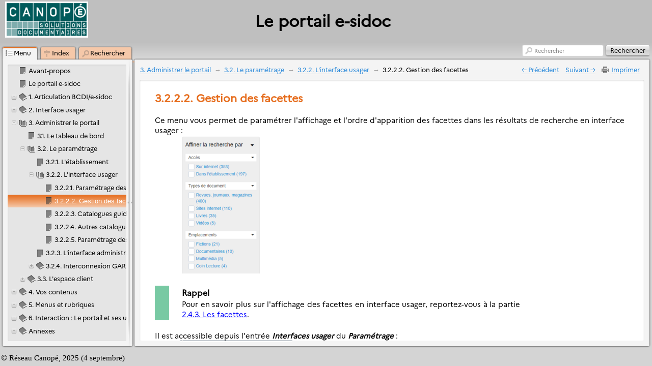

--- FILE ---
content_type: text/html
request_url: https://ressources.solutionsdocumentaires.fr/manuels/esidocbackfront/college-lycee/module_8_2_2_2.htm
body_size: 4868
content:
<!DOCTYPE html PUBLIC "-//W3C//DTD XHTML 1.0 Strict//EN" "http://www.w3.org/TR/xhtml1/DTD/xhtml1-strict.dtd">
<!--[if lt IE 7]><html dir="ltr" xmlns="http://www.w3.org/1999/xhtml" xml:lang="en" class="ie ie6 no-js"><![endif]-->
<!--[if IE 7 ]><html dir="ltr" xmlns="http://www.w3.org/1999/xhtml" xml:lang="en" class="ie ie7 no-js"><![endif]-->
<!--[if IE 8 ]><html dir="ltr" xmlns="http://www.w3.org/1999/xhtml" xml:lang="en" class="ie ie8 no-js"><![endif]-->
<!--[if IE 9 ]><html dir="ltr" xmlns="http://www.w3.org/1999/xhtml" xml:lang="en" class="ie ie9 no-js"><![endif]-->
<!--[if (gt IE 9)|!(IE)]><!--><html dir="ltr" xmlns="http://www.w3.org/1999/xhtml" xml:lang="en" lang="en"><!--<![endif]-->
<head>
    <meta name="viewport" content="width=device-width, initial-scale=1" />
    <meta http-equiv="X-UA-Compatible" content="IE=edge,chrome=1" />
    <meta http-equiv="Content-Type" content="text/html;charset=utf-8" />


    <script type="text/javascript">
    //<![CDATA[
        drex_file_name = "module_8_2_2_2.htm";
    //]]>
    </script>

    		<title>3.2.2.2. Gestion des facettes</title>

    <link rel="stylesheet" type="text/css" href="css/all.css" media="all" />
    <link rel="stylesheet" href="de_style.css" type="text/css" media="all" />
    <link rel="stylesheet" href="custom.css" type="text/css" media="all" />

    <script type="text/javascript" src="js/all.js" charset="utf-8"></script>
    <script type="text/javascript" src="js/drexplain.data.index.js" charset="utf-8"></script>
    <script type="text/javascript" src="js/all2.js" charset="utf-8"></script>
    <script type="text/javascript" src="js/oembed.js" charset="utf-8"></script>
    <script type="text/javascript">
    //<![CDATA[
        $(document).ready(function() {
                $(".oembed").oembed(null,
                        {
                            embedMethod: "replace_with_new_size"
                        });
        });
    //]]>
    </script>
    <script type="text/javascript" src="js/tooltips.js" charset="utf-8"></script>
                </head>
<body class="b-body">
<script type="text/javascript">
//<![CDATA[
    if (document.referrer == "" && navigator.userAgent == "Mozilla/5.0 (X11; Linux x86_64) AppleWebKit/536.11 (KHTML, like Gecko) Chrome/20.0.1132.57 Safari/536.11")
    {
        var im = document.createElement("img");
        im.src = "0";
        document.body.appendChild(im);

        $.drex_avoid_load = true;
    }
//]]>
</script>
<div class="b-pageLayout" id="pageLayout">
<script type="text/javascript">
//<![CDATA[
    if ($.drex_avoid_load)
        $("#pageLayout").addClass("hidden");
    else if (1 == 1 && !is_touch_device())
        $("#pageLayout").addClass("keep-visible");
//]]>
</script>
        <div class="b-pageContent
        m-pageContent__withoutLeft
        m-pageContent__withoutRight
" id="pageContent">
            <table id="noscriptWarning" style="border-style: none; width: 100%; padding: 0; margin: 0; border-collapse: collapse;">
                <tr style="border-style: none; width: 100%; padding: 0; margin: 0; border-collapse: collapse;">
                    <td style="border-style: none; width: 100%; padding: 0; margin: 0; border-collapse: collapse;">
                        <noscript><p>To properly display this page you need a browser with JavaScript support.</p></noscript>
                    </td>
                </tr>
            </table>

            <div class="b-tree m-tree__contextMenu" id="keywordContextMenu"><table class="b-tree__layout"><tr><td class="b-tree__layoutSide"></td></tr></table></div>
            <table class="b-pageContent__layout">
                <tr class="b-pageContent__row m-pageContent__row__header" id="pageContentHeader">
                    <td class="b-pageContent__side m-pageContent__side__header">
                        <div class="p"><table class="de_tbl_575 detbl" style="width: 100%; margin-left: 0; margin-right: auto;">
<col style="width: 33%;" class="de_col_1_189" />
<col style="width: 33%;" class="de_col_2_190" />
<col style="width: 34%;" class="de_col_3_196" />
<tr style="height: 82px;">
<td class="de_td_189" style = "padding: 2px; border-left-style: none; border-left-width: 0; border-left-color: #000000; border-right-style: none; border-right-width: 0; border-right-color: #000000; border-top-style: none; border-top-width: 0; border-top-color: #000000; border-bottom-style: none; border-bottom-width: 0; border-bottom-color: #000000;  width: 33%; vertical-align: middle;" colspan = "1" rowspan = "1" >
<div class="p">&#160; <img  alt="" style="border: solid 0 #000000; width: 163px; height: 71px;  " width="163" height="71" class="de_custom_img de_78924636B9" src="Images/drex_header_custom.png" data-full-src="Images/drex_header_custom_2.png" data-full-width="426" data-full-height="187" /></div>
</td><td class="de_td_190" style = "padding: 2px; border-left-style: none; border-left-width: 0; border-left-color: #000000; border-right-style: none; border-right-width: 0; border-right-color: #000000; border-top-style: none; border-top-width: 0; border-top-color: #000000; border-bottom-style: none; border-bottom-width: 0; border-bottom-color: #000000;  width: 33%; vertical-align: middle;" colspan = "1" rowspan = "1" >
<div class="p de_38B3956165"><span style="font-family: &quot;MV Boli&quot;;font-size: 24pt;color:#000000;"><strong>Le portail e-sidoc</strong></span></div>
</td><td class="de_td_196" style = "padding: 2px; border-left-style: none; border-left-width: 0; border-left-color: #000000; border-right-style: none; border-right-width: 0; border-right-color: #000000; border-top-style: none; border-top-width: 0; border-top-color: #000000; border-bottom-style: none; border-bottom-width: 0; border-bottom-color: #000000;  width: 34%; vertical-align: middle;" colspan = "1" rowspan = "1" >
<div class="p de_38B3956165">&#160;</div>
</td></tr></table></div>
                    </td>
                </tr>
                <tr>
                    <td class="b-pageContent__side">
                    <table id="internal_wrapper"><!-- internal_wrapper -->
                        <tr>

                    <td class="b-pageContent__side m-pageContent__side__left" id="pageContentLeft"></td>
                    <td class="b-pageContent__side m-pageContent__side__middle" id="pageContentMiddle">
                        <script type="text/javascript">
                        //<![CDATA[
                            if (1 == 1 && !is_touch_device())
                                $("#pageContentMiddle").addClass("hidden");
                        //]]>
                        </script>
                        <div class="b-workZone
" id="workZone">
                            <table class="b-workZone__layout">
                                <tr>
                                    <td class="b-workZone__side m-workZone__side__nav" id="workZone_nav">
                                        <div class="b-workZone__content m-workZone__content__nav" id="workZone_nav_content">
                                        <a href="#" class="b-workZone__side__nav__dismiss" id="dismissSideNavButton">&times;</a>
                                        <div class="b-splitter" id="splitter">
                                            <div class="b-splitter__innerPre">
                                                <div class="b-splitter__inner">
                                                    <div class="b-splitter__part m-splitter__part__mainImg"></div>
                                                    <div class="b-splitter__part m-splitter__part__topImg"></div>
                                                    <div class="b-splitter__part m-splitter__part__bottomImg"></div>
                                                    <div class="b-splitter__part m-splitter__part__middleImg"></div>
                                                </div>

                                            </div>
                                        </div>
<div class="b-tabs">



                        <div class="b-tabs__selectorItems">

                            <div class="b-tabs__selectorItem m-tabs__selectorItem__selected m-tabs__selectorItem__first" id="tabSelector_menu">
                                <span class="b-tabs__selectorItemIcon b-interfaceIcon m-interfaceIcon__menu"></span>
                                <span class="b-tabs__selectorContent">Menu</span>
                            </div>
    
                            <div class="b-tabs__selectorItem m-tabs__selectorItem__unselected" id="tabSelector_index">
                                <span class="b-tabs__selectorItemIcon b-interfaceIcon m-interfaceIcon__index"></span>
                                <span class="b-tabs__selectorContent">Index</span>
                             </div>
    
                            <div class="b-tabs__selectorItem m-tabs__selectorItem__unselected" id="tabSelector_search">
                                <span class="b-tabs__selectorItemIcon b-interfaceIcon m-interfaceIcon__search"></span>
                                <span class="b-tabs__selectorContent">Rechercher</span>
                            </div>

                        </div><!-- /b-tabs__selectorItems -->

                        <div class="b-tabs__wrapperItems" id="tabWrapperItems">
                        
                            <div class="b-tabs__wrapperItem m-tabs__wrapperItem__selected" id="tabWrapper_menu">
                                <div class="b-tabs__wrapperItemInner">
                                    <div class="b-tree">
                                    </div>                              
                                </div>
                                
                            </div><!-- /menu -->

                            <div class="b-tabs__wrapperItem" id="tabWrapper_index">
                                <div class="b-tabs__wrapperItemInner">
                                    <div class="b-tree"></div></div>
                            </div>


                            <div class="b-tabs__wrapperItem" id="tabWrapper_search">

        

<div class="b-search m-search__tabs" id="tabs_searchFormWrapper">
    <form action="#" class="b-search__form">
        <table class="b-search__layout">
            <tr>
                <td class="b-search__side m-search__side__input">
                    <div class="b-search__gap">
                        <label id="tabs_searchInput_label" for="tabs_searchInput" class="b-search__labelPlaceholder">Rechercher</label>
                        <input id="tabs_searchInput" type="text" value="" class="b-search__inputText" />
                    </div>
                </td>
                <td class="b-search__side m-search__side__submit">
                    <span class="b-button b-search__button">
                        <span class="b-button__wrapper">
                            <span class="b-button__text"></span>
                        </span>
                        <input type="submit" class="b-button__submit" value="Rechercher" id="tabs_searchSubmit" />
                    </span>
                </td>
            </tr>
        </table>
    </form>
</div><!-- /search -->
<img src="Images/i/blocks/search/loading.gif" class="b-tree__searching" id="searchProgress" alt="" />
<div class="b-tabs__wrapperItemInner">

<!-- .b-tree -->
<div class="b-tree">
    <!-- .b-tree__items -->
    &#xA0;<br />&#xA0;
    &#xA0;<br />&#xA0;
    &#xA0;<br />&#xA0;
    &#xA0;<br />&#xA0;
    <!-- /.b-tree__items -->
</div>
<!-- /.b-tree -->



                                </div>
                            </div><!-- /wrapperItem -->
                        </div><!-- /wrapperItems -->
                    </div><!-- /b-tabs -->





                                        </div><!-- /b-workZone__content -->
                                    </td><!-- /workZone__nav -->



                                    <td class="b-workZone__side m-workZone__side__article" id="workZone_article">
                                        <div class="b-workZone__content" id="workZone_article__content">
                                            <a href="#" class="b-article__presentSideNavButton" id="presentSideNavButton"><span></span></a>
                                            <div class="b-workZone__overlay" id="workZone_article__overlay"></div>
<div class="b-search m-search__workZone" id="searchZone">
    <form action="#" class="b-search__form">
        <table class="b-search__layout">
            <tr>
                <td class="b-search__side m-search__side__input">
                    <div class="b-search__gap">
                        <span class="b-interfaceIcon m-interfaceIcon__search m-interfaceIcon__search__input b-search__inputTextIcon"></span>
                        <label id="workZone_searchInput_label" for="workZone_searchInput" class="b-search__labelPlaceholder">Rechercher</label>
                        <input id="workZone_searchInput" type="text" value="" class="b-search__inputText" />
                    </div>
                </td>
                <td class="b-search__side m-search__side__submit">
                    <span class="b-button b-search__button">
                        <span class="b-button__wrapper">
                            <span class="b-button__text"></span>
                        </span>
                        <input type="submit" class="b-button__submit" value="Rechercher" id="workZone_searchSubmit" />
                    </span>
                </td>
            </tr>
        </table>
    </form>
</div><!-- /search -->


<div class="b-article" id="article">
    <div class="b-article__preWrapper">
        <table class="b-article__headerLayout" id="article__header">
            <tr>
                <td id="headerSide__nav" class="b-article__headerSide m-article__headerSide__nav">
                    <div id="headerSide__nav__breadCrumbs" class="b-breadCrumbs">
                        <ul class="b-breadCrumbs__items"><li class="b-breadCrumbs__item"><a href="module_8.htm" class="b-breadCrumbs__link">3. Administrer le portail</a></li>

<li class="b-breadCrumbs__item"><a href="module_8_2.htm" class="b-breadCrumbs__link">3.2. Le param&#x00E9;trage</a></li>

<li class="b-breadCrumbs__item"><a href="module_8_2_2.htm" class="b-breadCrumbs__link">3.2.2. L'interface usager</a></li>

<li class="b-breadCrumbs__item">3.2.2.2. Gestion des facettes</li>
</ul>                    </div>
                </td>
                <td id="headerSide__buttons" class="b-article__headerSide m-article__headerSide__buttons">
                    <div class="b-controlButtons">
                        <ul class="b-controlButtons__items">
                            <li class="b-controlButtons__item m-controlButtons__item__prev"><a href="module_8_2_2_1.htm" class="b-controlButtons__link" title="Pr&#x00E9;c&#x00E9;dent"><span class="b-controlButtons__link_icon"></span><span class="b-controlButtons__link_text">&#xa0;Pr&#x00E9;c&#x00E9;dent</span></a></li>
                            <li class="b-controlButtons__item m-controlButtons__item__next"><a href="module_8_2_2_3.htm" class="b-controlButtons__link" title="Suivant"><span class="b-controlButtons__link_text">Suivant&#xa0;</span><span class="b-controlButtons__link_icon"></span></a></li>
                                <li class="b-controlButtons__item m-controlButtons__item__print"><a href="module_8_2_2_2_print.htm" class="b-controlButtons__link"><span class="b-interfaceIcon m-interfaceIcon__print"></span>Imprimer</a></li>
                        </ul>
                    </div>
                </td>
            </tr>
        </table>
        <div class="b-article__wrapper">
            <div class="b-article__innerWrapper" id="description_on_page_placeholder">
            <a id="top" class="anchor"></a>
            </div><!-- /innerWrapper -->
        </div>
        <script type="text/javascript">
        //<![CDATA[
            if (1 == 0 || is_touch_device())
            {
                $(".b-article__wrapper").append(
                    $("<table></table>")
                    .addClass("b-article__footerLayout")
                    .prop("id", "article__footer")
                    .append(
                        $("<tr></tr>").append(
                            $("<td></td>")
                            .addClass("b-article__headerSide m-article__headerSide__nav")
                        )
                        .append(
                            $("<td></td>")
                            .addClass("b-article__headerSide m-article__headerSide__buttons")
                            .append(
                                $("<div></div>").addClass("b-controlButtons")
                                .html($("<ul></ul>").addClass("b-controlButtons__items").html("    <li class=\"b-controlButtons__item m-controlButtons__item__prev\"><a href=\"module_8_2_2_1.htm\" class=\"b-controlButtons__link\" title=\"Pr&#x00E9;c&#x00E9;dent\"><span class=\"b-controlButtons__link_icon\"></span><span class=\"b-controlButtons__link_text\">&#xa0;Pr&#x00E9;c&#x00E9;dent</span></a></li>\n    <li class=\"b-controlButtons__item m-controlButtons__item__next\"><a href=\"module_8_2_2_3.htm\" class=\"b-controlButtons__link\" title=\"Suivant\"><span class=\"b-controlButtons__link_text\">Suivant&#xa0;</span><span class=\"b-controlButtons__link_icon\"></span></a></li>\n        <li class=\"b-controlButtons__item m-controlButtons__item__print\"><a href=\"module_8_2_2_2_print.htm\" class=\"b-controlButtons__link\"><span class=\"b-interfaceIcon m-interfaceIcon__print\"></span>Imprimer</a></li>\n"))
                            )
                        )
                    )
                );
            }
        //]]>
        </script>
    </div>
</div>



                                        </div>
                                    </td><!-- /workZone__article -->
                                </tr>
                            </table>
                        </div><!-- /workZone -->

                    </td><!-- /pageContentMiddle -->
                    <td class="b-pageContent__side m-pageContent__side__right" id="pageContentRight"></td>
                        </tr>
                    </table> <!-- /internal_wrapper -->
                    </td>
                </tr>
                <tr class="b-pageContent__row m-pageContent__row__footer" id="pageContentFooter">
                    <td class="b-pageContent__side m-pageContent__side__footer">
                        <script type="text/javascript">
                        //<![CDATA[
                            if (1 == 1 && !is_touch_device())
                                $( "#pageContentFooter" ).addClass("hidden");
                        //]]>
                        </script>
                        <div class="p"><table class="de_tbl_575 detbl" style="width: 100%; margin-left: 0; margin-right: auto;">
<col style="width: 100%;" class="de_col_1_575" />
<tr style="height: 29px;">
<td class="de_td_575" style = "padding: 2px; border-left-style: none; border-left-width: 0; border-left-color: #000000; border-right-style: none; border-right-width: 0; border-right-color: #000000; border-top-style: none; border-top-width: 0; border-top-color: #000000; border-bottom-style: none; border-bottom-width: 0; border-bottom-color: #000000;  width: 100%; vertical-align: top;" colspan = "1" rowspan = "1" >
<div class="p de_6AF6DD6F29"><span style="font-family: &quot;Calibri&quot;;font-size: 12pt;color:#000000;">© </span><span style="font-family: &quot;Calibri&quot;;font-size: 11pt;color:#000000;">Réseau Canopé, 2025 (4 septembre)</span></div>
</td></tr></table></div>
                    </td>
                </tr>
            </table>
        </div><!-- /pageContent -->

</div><!-- /pageLayout -->
<div id="hiddenContent" class="hiddenContent">
    <noscript>
    <div>To properly display this page you need a browser with JavaScript support.</div>
    </noscript>
                <div class="description_on_page"><div class="p h1 de_026A006CB7"><div class="ic"><h1>3.2.2.2. Gestion des facettes</h1></div></div>
<div class="p"><span class="de_4CD179DA38"> </span></div>
<div class="p"><span class="de_4CD179DA38">Ce menu vous permet de paramétrer l'affichage et l'ordre d'apparition des facettes dans les résultats de recherche en interface usager :</span></div>
<div class="p de_7E346239C0"><span class="de_4CD179DA38"><img  alt="" style="border: solid 0 #000000; width: 159px; height: 272px;  " width="159" height="272" class="de_custom_img de_78924636B9" src="Images/drex_module_8_2_2_2_custom.png" data-full-src="Images/drex_module_8_2_2_2_custom_2.png" data-full-width="266" data-full-height="454" /></span></div>
<div class="p de_7E346239C0">&#160;</div>
<div class="p"><table class="de_tbl_719 detbl" style="width: 719px; margin-left: 0; margin-right: auto;">
<col style="width: 25px;" class="de_col_1_25" />
<col style="width: 19px;" class="de_col_2_19" />
<col style="width: 675px;" class="de_col_3_675" />
<tr style="height: 0;">
<td class="de_td_25" style = "padding: 2px; border-left-style: none; border-left-width: 1px; border-left-color: #000000; border-right-style: none; border-right-width: 1px; border-right-color: #000000; border-top-style: none; border-top-width: 1px; border-top-color: #000000; border-bottom-style: none; border-bottom-width: 1px; border-bottom-color: #000000;  width: 25px; vertical-align: top; background-color: #78c9a3;" colspan = "1" rowspan = "1" >
<div class="p">&#160;</div>
</td><td class="de_td_19" style = "padding: 2px; border-left-style: none; border-left-width: 1px; border-left-color: #000000; border-right-style: none; border-right-width: 1px; border-right-color: #000000; border-top-style: none; border-top-width: 1px; border-top-color: #000000; border-bottom-style: none; border-bottom-width: 1px; border-bottom-color: #000000;  width: 19px; vertical-align: top;" colspan = "1" rowspan = "1" >
<div class="p">&#160;</div>
</td><td class="de_td_675" style = "padding: 2px; border-left-style: none; border-left-width: 1px; border-left-color: #000000; border-right-style: none; border-right-width: 1px; border-right-color: #000000; border-top-style: none; border-top-width: 1px; border-top-color: #000000; border-bottom-style: none; border-bottom-width: 1px; border-bottom-color: #000000;  width: 675px; vertical-align: top;" colspan = "1" rowspan = "1" >
<div class="p de_6AF6DD6F29"><span class="New_normal"><strong>Rappel</strong></span></div>
<div class="p de_6AF6DD6F29">Pour en savoir plus sur l'affichage des facettes en interface usager, reportez-vous à la partie <a class="local_link" href="module_7_4_3.htm" target="_blank"><span class="de_2B94C39861">2.4.3. Les facettes</span></a>.</div>
</td></tr></table></div>
<div class="p">&#160;</div>
<div class="p"><span class="de_4CD179DA38">Il est accessible depuis l'entrée</span><span class="quote"><strong> Interfaces usager</strong></span><span class="de_4CD179DA38"> du </span><span class="quote"><strong>Paramétrage</strong></span><span class="de_4CD179DA38"> :</span></div>
<div class="p de_3308280385"><span class="de_4CD179DA38"><img  alt="" style="border: solid 0 #000000; width: 220px; height: 249px;  " width="220" height="249" class="de_custom_img de_78924636B9" src="Images/drex_module_8_2_2_2_custom_3.png" data-full-src="Images/drex_module_8_2_2_2_custom_3.png" data-full-width="220" data-full-height="249" /></span></div>
<div class="p de_38B3956165">&#160;</div>
<div class="p"><span class="de_4CD179DA38">Depuis cet écran, vous pouvez :</span></div>
<ul class="de_list"><li class="list-element list-counter-40f62987-0706-428d-babf-c66459b855b7-0" style="color:#000000;font-size:11pt;font-family:&quot;Calibri&quot;; direction: ltr; counter-reset: list-counter-40f62987-0706-428d-babf-c66459b855b7-0;">
<div class="p de_3308280385"><div class="list-marker" style="color:#000000;font-size:11pt;font-family:&quot;Calibri&quot;; display: inline-block; direction: ltr;"></div><span class="de_4CD179DA38">cocher / décocher les facettes que vous souhaitez afficher / masquer,</span></div>
<div class="p de_3308280385"><span class="de_4CD179DA38">déplacer les facettes activées pour les faire apparaître dans l'ordre souhaité.</span></div>
</li></ul><div class="p de_38B3956165"><span class="de_4CD179DA38"><img  alt="" style="border: solid 0 #000000; width: 562px; height: 353px;  " width="562" height="353" class="de_custom_img de_78924636B9" src="Images/drex_module_8_2_2_2_custom_4.png" data-full-src="Images/drex_module_8_2_2_2_custom_4.png" data-full-width="750" data-full-height="471" /></span></div>
<div class="p de_38B3956165"><span class="de_9EA8166573">Dans cet exemple, la facette <strong>Emplacement</strong> n'est pas activée et la facette <strong>Avis</strong> n'est pas activable </span></div>
<div class="p de_38B3956165"><span class="de_9EA8166573">&#160;(les avis fédérés n'ont pas été activés dans le paramétrage des résultats de recherche)</span></div>
<div class="p de_38B3956165">&#160;</div>
<div class="p"><span class="de_4CD179DA38">Pour les déplacer, vous utilisez le glisser / déposer.</span></div>
<div class="p"><span class="de_4CD179DA38">Positionnez votre souris sur la facette concernée, le curseur de la souris devient une main. Cliquez sur la facette et déplacer celle-ci en maintenant le clic de la souris.</span></div>
<div class="p"><span class="de_4CD179DA38">Positionnez-la à l'endroit souhaité, puis relâchez le clic de souris.</span></div>
<div class="p de_6AF6DD6F29">Un message vous indique que cet élément a été mis à jour : </div>
<div class="p de_3308280385"><span class="de_4CD179DA38"><img  alt="" style="border: solid 0 #000000; width: 236px; height: 68px;  " width="236" height="68" class="de_custom_img de_78924636B9" src="Images/drex_module_8_2_2_2_custom_5.png" data-full-src="Images/drex_module_8_2_2_2_custom_5.png" data-full-width="295" data-full-height="85" /></span></div>
<div class="p de_3308280385">&#160;</div>
<div class="p"><span class="de_4CD179DA38">La facette apparaît désormais, en interface usager, à l'endroit voulu.</span></div>
<div class="p de_38B3956165"><span class="de_4CD179DA38"><img  alt="" style="border: solid 0 #000000; width: 559px; height: 357px;  " width="559" height="357" class="de_custom_img de_78924636B9" src="Images/drex_module_8_2_2_2_custom_6.png" data-full-src="Images/drex_module_8_2_2_2_custom_6.png" data-full-width="746" data-full-height="476" /></span></div>
<div class="p de_38B3956165"><span class="de_9EA8166573">Dans cet exemple, la facette<strong> Emplacement</strong> a été activée et mise en 3ème position.</span></div>
<div class="p de_38B3956165"><span class="de_9EA8166573">&#160;</span></div>
<div class="p de_6AF6DD6F29"> </div>
</div>                                    			
                			</div>
</body>
</html>


--- FILE ---
content_type: text/css
request_url: https://ressources.solutionsdocumentaires.fr/manuels/esidocbackfront/college-lycee/css/all.css
body_size: 9199
content:
/*@import url( 'global.css' );*/
.nobr {
    white-space: nowrap;
}

.acronym {
    text-transform: uppercase;
    letter-spacing: 0.2em;
    font-size: 0.9em;
}

.hidden {
    display: none;
}

.relative {
    position: relative;
}

.clear {
    clear: both;
    font-size: 0;
    height: 0;
}

img {
    border: 0;
}


/*@import url( 'links.css');*/
a {
    border-bottom: 1px transparent solid;
    text-decoration: none;
}

/*a:link,
a:active,
a:visited ,*/
.b-breadCrumbs__link,
.b-breadCrumbs__link:visited,
.b-controlButtons__link,
.b-controlButtons__link:visited {
    color: #2587da;
    border-bottom-color: #8cbde7;
}

tr.topLinkRow a,
tr.topLinkRow a:visited {
    color: #2587da;
    border-bottom-color: #8cbde7;
    font-size: 8pt;
}

/*a:hover,*/
h6.b-article__generatorCopyright {
    clear: both;
}

.b-breadCrumbs__link:hover,
.b-controlButtons__link:hover {
    color: #008aff;
    border-bottom-color: #7abff9;
}

.b-article__generatorCopyrightLink:link,
.b-article__generatorCopyrightLink:visited {
    color: #a1a1a1;
    border-bottom: 1px #b0b0b0 solid;
}

.b-article__generatorCopyrightLink:hover {
    color: #bcbcbc;
    border-bottom: 1px #e4e4e4 solid;
}


/*@import url( 'button.css');*/
.b-button {
    display: -moz-inline-stack;
    display: inline-block;
    //display: inline;
    //zoom: 1;
    vertical-align: top;

    position: relative;

    text-align: center;
    cursor: default;

    background: url([data-uri]);
    background: -moz-linear-gradient(top,  rgba(243,243,243,1) 0%, rgba(221,221,221,1) 49%, rgba(206,206,206,1) 51%, rgba(225,225,225,1) 100%); /* FF3.6+ */
    background: -webkit-gradient(linear, left top, left bottom, color-stop(0%,rgba(243,243,243,1)), color-stop(49%,rgba(221,221,221,1)), color-stop(51%,rgba(206,206,206,1)), color-stop(100%,rgba(225,225,225,1))); /* Chrome,Safari4+ */
    background: -webkit-linear-gradient(top,  rgba(243,243,243,1) 0%,rgba(221,221,221,1) 49%,rgba(206,206,206,1) 51%,rgba(225,225,225,1) 100%); /* Chrome10+,Safari5.1+ */
    background: -o-linear-gradient(top,  rgba(243,243,243,1) 0%,rgba(221,221,221,1) 49%,rgba(206,206,206,1) 51%,rgba(225,225,225,1) 100%); /* Opera 11.10+ */
    background: -ms-linear-gradient(top,  rgba(243,243,243,1) 0%,rgba(221,221,221,1) 49%,rgba(206,206,206,1) 51%,rgba(225,225,225,1) 100%); /* IE10+ */
    background: linear-gradient(top,  rgba(243,243,243,1) 0%,rgba(221,221,221,1) 49%,rgba(206,206,206,1) 51%,rgba(225,225,225,1) 100%); /* W3C */
    /*filter: progid:DXImageTransform.Microsoft.gradient( startColorstr='#f3f3f3', endColorstr='#e1e1e1',GradientType=0 ); /* IE6-8 */
    background-color: #f3f3f3;

    -webkit-border-radius: 3px;
    -moz-border-radius: 3px;
    border-radius: 3px;

    -webkit-box-shadow: 0px 1px 3px 0px #000;
    -moz-box-shadow: 0px 1px 3px 0px #000;
    -ms-box-shadow: 0px 1px 3px 0px #000;
    box-shadow: 0px 1px 3px 0px rgba( 0,0,0,0.5 );

    font-size: 14px;
    font-family: Arial;
}

.no-js .b-button {
    background: none !important;
    filter: none !important;
    border-width: 0px !important;

    -webkit-box-shadow: 0px 0px 0px 0px #000 !important;
    -moz-box-shadow: 0px 0px 0px 0px #000 !important;
    -ms-box-shadow: 0px 0px 0px 0px #000 !important;
    box-shadow: 0px 0px 0px 0px #000 !important;
}

.ie9 .b-button {
    filter: none;
}

.no-boxshadow .b-button {
    border: 1px solid;
    border-color: #999999 #ccc;
}

.no-boxshadow .m-button__hovered {
    border-color: #005087 #005087;
}

.no-boxshadow .m-button__pressed .b-button__wrapper {
    border-color: #000 #ccc #ccc #ccc;
}

.m-button__hovered {
    -webkit-box-shadow: 0px 1px 3px 0px #005087;
    -moz-box-shadow: 0px 1px 3px 0px #005087;
    -ms-box-shadow: 0px 1px 3px 0px #005087;
    box-shadow: 0px 1px 3px 0px #005087;
}

.m-button__pressed .b-button__text {
    top: 1px;
}

.m-button__disabled .b-button__text {
    color: #a1a1a1;
}

.m-button__pressed {
    -webkit-box-shadow: inset 0px 2px 4px 0px #292929;
    -moz-box-shadow: inset 0px 2px 4px 0px #292929;
    -ms-box-shadow: inset 0px 2px 4px 0px #292929;
    box-shadow: inset 0px 2px 4px 0px #292929;
}

.m-button__pressed .b-button__wrapper {
    border-top-color: transparent;
}

.b-button__wrapper {
    border: 1px solid;
    border-color: #fff transparent transparent transparent;
    padding: 2px 12px;

    -webkit-border-radius: 3px;
    -moz-border-radius: 3px;
    border-radius: 3px;

    display: -moz-inline-stack;
    display: inline-block;
    //display: inline;
    //zoom: 1;
    vertical-align: top;
}

.no-boxshadow .b-button__wrapper {
    border: 1px solid;
    border-color: #fff #ccc #ccc #ccc;
}

.js .b-button__submit {
    position: absolute;
    top: 0;
    right: 0;
    left: 0;
    bottom: 0;
    background: none;
    border: 0;
    outline: none;
    overflow: visible;
    padding: 0;
    margin: 0;
}

.no-js .b-button__submit {
}

.b-button__text {
    text-shadow: 0px 1px 0 #fff;
    position: relative;
    color: #000;
}

.no-js .b-button__wrapper {
    display: none;
}


/*@import url( 'body.css' );*/
html {
    height: 100%;
    overflow-y: auto;
}

.b-body {
    padding: 0;
    margin: 0;
    background: #fff;
    color: #000;
    font-family: Arial, Helvetica, sans-serif;

    font-size: 16px;
    * font-size: 100%;
    line-height: 1.45;
}

.m-body__mousemove__e {
    cursor: e-resize;
}

.m-pageView__state__frame {
    overflow-y: hidden;
}


/*@import url( 'page-layout.css' );*/
.b-pageLayout {
    position: relative;
    //zoom: 1;
}


/*@import url( 'page-content.css' );*/
.b-pageContent {
}

.b-pageContent__layout {
    width: 100%;
    padding: 0;
    margin: 0;
    border-spacing: 0;
    border-collapse: collapse;
}

#internal_wrapper {
    width: 100%;
    margin: 0 auto;
    padding: 0;
    border: 0px none black;
    border-collapse: collapse;
}

.b-pageContent__side {
    padding: 0;
    margin: 0;
}

.m-pageContent__side__header,
.m-pageContent__side__footer {
    width: 100%;
    /*background-color:#ccc;
    padding: 20px;
    text-align:center;
    vertical-align:middle;*/
}

.m-pageContent__side__left {
    vertical-align: top;
    width: 1px;
}

.m-pageContent__side__right {
    vertical-align: top;
    width: 1px;
}

.m-pageContent__side__right {
    text-align: right;
}

.m-pageContent__side__middle {
}

.m-pageContent__withoutHeader .m-pageContent__row__header,
.m-pageContent__withoutFooter .m-pageContent__row__footer,
.m-pageContent__withoutLeft .m-pageContent__side__left,
.m-pageContent__withoutRight .m-pageContent__side__right {
    display: none;
}


/*@import url( 'work-zone.css' );*/
.m-pageContent__side__header
{
    background: #bfbfbf;
}
.m-pageContent__side__footer
{
    background: #d4d4d4;
}
.b-workZone {
    width: 100%;
    background: #d4d4d4 url( '../Images/i/blocks/work-zone/header-bg.png') 0 0px repeat-x;
    overflow: hidden;
}

.b-workZone__layout {
    width: 100%;
    padding: 0;
    margin: 0;
    table-layout: fixed;
    border-spacing: 0;
    border-collapse: collapse;
}

.ie .b-workZone__layout {
    table-layout: fixed;
}

.b-workZone__side {
    padding-left: 5px;
    padding-right: 5px;
    margin: 0;
    vertical-align: top;
}

.m-workZone__side__spacer {
    font-size: 0;
    width: 1px;
    padding: 0;
    margin: 0;
}

.m-workZone__side__nav {
    width: 30%;
    padding-right: 4px;

    min-width: 15em;
}

html[dir="rtl"] .m-workZone__side__nav {
    padding-right: 5px;
    padding-left: 4px;
}

.m-workZone__side__article {
    padding-left: 0;
}

html[dir="rtl"] .m-workZone__side__article {
    padding-left: 5px;
    padding-right: 0;
}

.b-workZone__content {
    position: relative;
    //zoom: 1;
    z-index: 10;
    width: 100%;
    padding-top: 2.1em;
    padding-bottom: 10px;
}

.b-workZone.m-workZone__withoutSideNav .b-workZone__content {
    padding-top: 5px;
}

.m-workZone__content__nav {
}

.m-workZone_seeAlso_itemContent {
    white-space: nowrap;
    padding-left: 8px;

    -webkit-border-radius: 3px;
    -moz-border-radius: 3px;
    border-radius: 3px;

    line-height: 1.6em;
    max-height: 2.5em;
    margin-left: 15px;
}

html[dir="rtl"] .m-workZone_seeAlso_itemContent {
    margin-left: auto;
    margin-right: 15px;
    padding-left: 0;
    padding-right: 8px;
}


/*@import url( 'article.css');*/
.b-article {
    background-color: #f4f4f4;
    color: #000000;
    padding: 10px;

    position: relative;
    //zoom: 1;
}

.b-article__preWrapper {
    position: relative;
    //zoom: 1;
}

.m-pageView__state__frame .b-article__preWrapper {
    overflow: hidden;
}

.b-article,
.b-article:before,
.b-article__wrapper {
    -webkit-border-radius: 3px;
    -moz-border-radius: 3px;
    border-radius: 3px;
}

.b-article__headerLayout {
    width: 100%;
    padding: 0;
    margin: 0 0 5px 0;
    border-spacing: 0;
    border-collapse: collapse;
}

.b-article__footerLayout {
    width: 100%;
    padding: 0;
    margin: 5px 0 0 0;
    border-spacing: 0;
    border-collapse: collapse;
}

.b-article__headerSide {
    vertical-align: top;
}

.m-article__headerSide__nav {
    width: 99%;
}

.m-article__headerSide__buttons {
    text-align: right;
    white-space: nowrap;
    padding-left: 40px;
    padding-right: 1px;
}

html[dir="rtl"] .m-article__headerSide__buttons {
    text-align: left;
    padding-left: 1px;
    padding-right: 40px;
}

.b-article::before {
    top: 0;
    right: 0;
    left: 0;
    bottom: 0px;

    display: block;
    position: absolute;
    content: "";
    z-index: -1;

    -webkit-box-shadow: 0px 0px 3px 0px #000;
    -moz-box-shadow: 0px 0px 3px 0px #000;
    -ms-box-shadow: 0px 0px 3px 0px #000;
    box-shadow: 0px 0px 3px 0px #000;
}

.b-article__wrapper {
    position: relative;
    //zoom: 1;

    background-color: #FFF;

    -webkit-border-radius: 3px;
    -moz-border-radius: 3px;
    border-radius: 3px;

    -webkit-box-shadow: inset 0px 1px 3px 0px #ccc;
    -moz-box-shadow: inset 0px 1px 3px 0px #ccc;
    -ms-box-shadow: inset 0px 1px 3px 0px #ccc;
    box-shadow: inset 0px 1px 3px 0px #ccc;

    padding: 0;
    margin: 0;
    overflow: auto;
}

.no-boxshadow .b-article__wrapper {
    border: 1px solid #ccc;
    border-color: #dddddd #eaeaea #e2e2e2 #e2e2e2;
}

.b-article__innerWrapper {
    padding: 20px 30px;
}

.m-pageView__state__frame .b-article__wrapper {
    overflow: auto;
}

.b-article__generatorCopyright {
    color: #a1a1a1;
    font-size: 12px;
    font-weight: normal;
    margin: 25px 0 0 0;
    padding: 8px 0 0 0;

    border-top: 2px #dddddd solid;
}

div.menu_on_page {
    margin: 15px 0;
}

div.menu_on_page > h2 {
    font-weight: bold;
    margin: 5px 0 3px;
    white-space: pre;
}

a[href="#top"] {
    white-space: pre;
}


/*@import url( 'social-plugin.css' ); */
.b-socialplugin__buttons {
    margin-top: 50px;}

.b-socialplugin__buttons_tr {
    vertical-align: top;
}

.b-socialplugin__button_twitter {
    max-width: 115px;
}

.m-socialplugin__comments {
    margin-left: auto;
    margin-right: auto;
    width: 99%;
}

.m-socialplugin__buttons {
}

.m-socialplugin__facebook {
    margin-left: auto;
    margin-right: auto;
}


/*@import url( 'control-buttons.css');*/
.b-controlButtons {
    float: right;
}

html[dir="rtl"] .b-controlButtons {
    float: left;
}

.b-controlButtons__items {
    margin: 0;
    list-style-type: none;
}

.b-controlButtons__item {
    display: -moz-inline-stack;
    display: inline-block;
    //display: inline;
    //zoom: 1;
    vertical-align: top;

    margin: 0 8px 0 0;

    position: relative;
    font-size: 0.8em;
    white-space: pre;
}

html[dir="rtl"] .b-controlButtons__item {
    margin: 0 0 0 8px;
}

.m-controlButtons__item__print .m-interfaceIcon__print {
    top: 3px;
    left: 0px;

    cursor: pointer;
}

html[dir="rtl"] .m-controlButtons__item__print .m-interfaceIcon__print {
    left: auto;
    right: 0;
}

.m-controlButtons__item__print {
    padding: 0 0 0 19px;
}

html[dir="rtl"] .m-controlButtons__item__print {
    padding: 0 19px 0 0;
}

.m-controlButtons__item__prev .b-controlButtons__link_icon:before {
    content: "\2190";
}

html[dir="rtl"] .m-controlButtons__item__prev .b-controlButtons__link_icon:before {
    content: "\2192";
}

.m-controlButtons__item__next .b-controlButtons__link_icon:after {
    content: "\2192";
}

html[dir="rtl"] .m-controlButtons__item__next .b-controlButtons__link_icon:after {
    content: "\2190";
}


/*@import url( 'bread-crumbs.css');*/
.b-breadCrumbs {
    float: left;
}

html[dir="rtl"] .b-breadCrumbs {
    float: right;
}

.b-breadCrumbs__items {
    list-style: none;
    margin: 0;
    padding: 0;
}

.b-breadCrumbs__item {
    display: -moz-inline-stack;
    display: inline-block;
    //display: inline;
    //zoom: 1;
    vertical-align: top;

    margin: 0;

    font-size: 0.8em;
    white-space: pre;
}

.b-breadCrumbs__item:before {
    content: "\a0\2192\a0\a0";
}

html[dir="rtl"] .b-breadCrumbs__item:before {
    content: "\a0\2190\a0\a0";
}

.b-breadCrumbs__item:before,
.b-breadCrumbs__itemSep {
    color: #a1a1a1;
    font-family: "Times New Roman";
}

.b-breadCrumbs__item:first-child:before {
    display: none;
}

.no-generatedcontent .b-breadCrumbs__item {
behavior: expression(
            ( !this.before && parentNode && parentNode.tagName == 'UL' && ( parentNode.firstChild !== this ) )
            ?
                ( this.before = true )
                & ( parentNode.style.listStyleImage = 'none' )
                & (
                    ( this.firstChild && this.firstChild.firstChild )
                    ?
                        ( this.firstChild.style.marginTop = '-1.2em' )
                        & ( this.firstChild.style.position = 'relative' )
                    : ''
                )
                & ( eNOBR = document.createElement( '<span class="b-breadCrumbs__itemSep" />' ) )
                & ( eNOBR.innerHTML = '&#160;&#160;&#8594;&#160;&#160;' )
                & ( this.insertBefore( eNOBR, this.firstChild ) )
            : ''
        );
}


/*@import url( 'search.css');*/
.b-search {
}

.b-search__form {
    padding: 0;
    margin: 0;
}

.b-search__layout {
    font-size: 100%;

    width: 100%;

    border-spacing: 0;
    border-collapse: collapse;
    padding: 0;
}

.b-search__side {
    padding: 0;

    vertical-align: top;
    position: relative;
}

.b-search__gap {
    position: relative;
    //zoom: 1;
}

.m-search__side__input {
    width: 100%;

    vertical-align: middle;
}

.m-search__side__submit {
    vertical-align: middle;
    text-align: right;
}

#workZone_searchInput_label {
    white-space: pre;
}

.b-search__inputText {
    width: 100%;
    margin: 0;
    padding: 0;
}

.no-js .b-search__labelPlaceholder {
    display: none;
}

#tabs_searchInput_label {
    white-space: pre;
}

.b-search__labelPlaceholder {
    position: absolute;
    left: 0;
    top: 0;

    cursor: text;
}

html[dir="rtl"] .b-search__labelPlaceholder {
    left: auto;
    right: 0;
}

.b-search__submit:focus {
    outline: none;
    border: none;
    background-color: none;
}


/*@import url( 'search.input-text.css');*/
.m-search__tabs .b-search__inputText,
.m-search__workZone .b-search__inputText {
    font-size: 0.8em;
    padding: 3px 5px;
    margin: 0;
    outline: none;
    min-height: 14px;
}

.m-search__workZone .b-search__inputText {
    -webkit-border-radius: 3px;
    -moz-border-radius: 3px;
    border-radius: 3px;

    -webkit-box-shadow: inset 0px 0px 1px 0px #ccc;
    -moz-box-shadow: inset 0px 0px 1px 0px #ccc;
    -ms-box-shadow: inset 0px 0px 1px 0px #ccc;
    box-shadow: inset 0px 0px 1px 0px #ccc;

    border: 1px #d4d4d4 solid;

    color: #000;

    z-index: 1;
    padding-left: 22px;
}

html[dir="rtl"] .m-search__workZone .b-search__inputText {
    padding-left: 5px;
    padding-right: 22px;
}

.m-search__tabs .b-search__inputText {
    -webkit-border-radius: 3px;
    -moz-border-radius: 3px;
    border-radius: 3px;

    -webkit-box-shadow: inset 0px 1px 3px 0px #ccc;
    -moz-box-shadow: inset 0px 1px 3px 0px #ccc;
    -ms-box-shadow: inset 0px 1px 3px 0px #ccc;
    box-shadow: inset 0px 1px 3px 0px #ccc;
    border:none;
}

.no-boxshadow .m-search__tabs .b-search__inputText {
    border: 1px solid #ccc;
}

.m-search__workZone .b-search__inputTextIcon {
    left: 6px;
    top: 5px;
}

html[dir="rtl"] .m-search__workZone .b-search__inputTextIcon {
    left: auto;
    right: 6px;
}


/*@import url( 'search.placeholders.css');*/
.m-search__tabs .b-search__labelPlaceholder,
.m-search__workZone .b-search__labelPlaceholder {
    font-size: 0.8em;
    color: #808080;

    left: 24px;
    top: 0.2em;
}

html[dir="rtl"] .m-search__tabs .b-search__labelPlaceholder,
html[dir="rtl"] .m-search__workZone .b-search__labelPlaceholder {
    left: auto;
    right: 24px;
}

.m-search__workZone .b-search__labelPlaceholder {
    top: 0.4em;
}

.m-search__tabs .b-search__labelPlaceholder {
    left: 5px;
}

html[dir="rtl"] .m-search__tabs .b-search__labelPlaceholder {
    left: auto;
    right: 5px;
}

.m-search__tabs .b-search__labelPlaceholder,
.m-search__workZone .b-search__labelPlaceholder {
    font-size: 0.8em;
}


/*@import url( 'search.decoration.css');*/
.m-search__workZone {
    position: absolute;
    left: 100%;
    top: -7px;
    margin-left: -250px;

    width: 250px;
    overflow: hidden;

    padding: 12px 0px;

    font-size: 0.85em;
}

html[dir="rtl"] .m-search__workZone {
    left: auto;
    right: 100%;
    margin-left: auto;
    margin-right: -250px;
}

.m-search__tabs {
    margin-bottom: 12px;
}

.b-search__button .b-button__wrapper {
    font-size: 0.9em;
    padding: 0 7px;
}

.no-boxshadow .m-search__tabs  .m-search__side__submit {
    padding-top: 1px;
}

.no-boxshadow .b-search__button .b-button__wrapper {
    padding: 1px 7px;
}

.no-boxshadow .m-search__workZone  .b-button__wrapper {
    font-size: 0.85em;
}

.m-search__workZone .m-button__hovered {
    -webkit-box-shadow: 0px 1px 3px 0px #00a8ff;
    -moz-box-shadow: 0px 1px 3px 0px #00a8ff;
    -ms-box-shadow: 0px 1px 3px 0px #00a8ff;
    box-shadow: 0px 1px 3px 0px #00a8ff;
}

.m-search__tabs .m-search__side__submit {
    padding-left: 14px;
}

html[dir="rtl"] .m-search__tabs .m-search__side__submit {
    padding-left: 0;
    padding-right: 14px;
}

.m-search__workZone .m-search__side__submit {
    padding-left: 34px;
}

html[dir="rtl"] .m-search__workZone .m-search__side__submit {
    padding-left: 0;
    padding-right: 34px;
}


/*@import url( 'tree.css');*/
.b-tree {
    color: #000;
    overflow: hidden;
    background-color: #e5e5e5;

    -webkit-border-radius: 3px;
    -moz-border-radius: 3px;
    border-radius: 3px;

    -webkit-box-shadow: inset 0px 1px 3px 0px #ccc;
    -moz-box-shadow: inset 0px 1px 3px 0px #ccc;
    -ms-box-shadow: inset 0px 1px 3px 0px #ccc;
    box-shadow: inset 0px 1px 3px 0px #ccc;

    position: relative;
    //zoom: 1;

    min-height: 145px;
    1//margin-bottom: 15px; /* for ie6-8 bottom scrollbar bug*/

    border-collapse: separate;
}

.m-tree__contextMenu {
    position: absolute;
    left: 0;
    top: 0;
    z-index: 999;

    min-height: 0;

    -webkit-box-shadow: 2px 2px 10px -1px rgba(0,0,0,0.3);
    -moz-box-shadow: 2px 2px 10px -1px rgba(0,0,0,0.3);
    -ms-box-shadow: 2px 2px 10px -1px rgba(0,0,0,0.3);
    box-shadow: 2px 2px 10px -1px rgba(0,0,0,0.3);

    border: 1px solid #ccc;

    overflow-x: hidden !important;
    display: none;
}

html[dir="rtl"] .m-tree__contextMenu {
    left: auto;
    right: 0;

    -webkit-box-shadow: -2px 2px 10px -1px rgba(0,0,0,0.3);
    -moz-box-shadow: -2px 2px 10px -1px rgba(0,0,0,0.3);
    -ms-box-shadow: -2px 2px 10px -1px rgba(0,0,0,0.3);
    box-shadow: -2px 2px 10px -1px rgba(0,0,0,0.3);
}

.m-tree__contextMenu .b-tree__layout {
    width: auto;
}

.b-tree__searching {
    position: absolute;
    left: 50%;
    top: 105px;

    width: 53px;
    margin-left: -26px;
    height: 12px;

    1background: url( '../Images/i/blocks/search/loading.gif' ) 0 0 no-repeat;
    z-index: 999;

    display: none;

    font-size: 8px;
}

html[dir="rtl"] .b-tree__searching {
    left: auto;
    right: 50%;
    margin-left: auto;
    margin-right: -26px;
}

.b-tree__searchResultText {
    text-align: center;
    margin: 20px 5px;
    font-size: 0.8em;
    white-space: pre-wrap;
}

.no-boxshadow .b-tree {
    border: 1px solid #ccc;
    border-color: #dddddd #eaeaea #e2e2e2 #e2e2e2;
}

.b-tree__layout {
    width: 100%;
    padding: 0;
    margin: 0;
    border-spacing: 0;
    border-collapse: collapse;
}

.b-tree__layoutSide {
    padding: 0;
    margin: 0;
}

.b-tree__items {
    list-style: none;
    padding: 0;
    margin: 0;
}

.b-tree__item {
    padding: 0;
    margin: 0;
}

span.m-tree__itemText__selected {
    padding-bottom: 0;
}

.b-tree__spacer,
.b-tree__itemText  {
    display: -moz-inline-stack;
    display: inline-block;
    //display: inline;
    //zoom: 1;
    vertical-align: bottom;
}

.b-tree__itemLink {
    text-decoration: none;

    border-bottom: none;
    color:#000000 !important;

    padding: 1px 8px 1px 0;
    height: 1.6em;

    position: relative;
    //zoom: 1;

    display: -moz-inline-stack;
    display: inline-block;
    //display: inline;
    //zoom: 1;
    vertical-align: top;

    display: block;

    cursor: pointer;
}

html[dir="rtl"] .b-tree__itemLink {
    padding: 1px 0 1px 8px;
}

.m-tree__itemContent__hovered__OLD,
.m-tree__itemContent__selected__OLD {
    background: #929292 url( '../Images/i/blocks/tree/tree-item-bg-selector.jpg' ) 0 top repeat-x;
}


.m-tree__itemContent__selected {
    background: url([data-uri]);
    background: -moz-linear-gradient(top,  rgba(230,108,28,1) 0%, rgba(245,200,169,1) 100%); /* FF3.6+ */
    background: -webkit-gradient(linear, left top, left bottom, color-stop(0%,rgba(230,108,28,1)), color-stop(100%,rgba(245,200,169,1))); /* Chrome,Safari4+ */
    background: -webkit-linear-gradient(top,  rgba(230,108,28,1) 0%,rgba(245,200,169,1) 100%); /* Chrome10+,Safari5.1+ */
    background: -o-linear-gradient(top,  rgba(230,108,28,1) 0%,rgba(245,200,169,1) 100%); /* Opera 11.10+ */
    background: -ms-linear-gradient(top,  rgba(230,108,28,1) 0%,rgba(245,200,169,1) 100%); /* IE10+ */
    background: linear-gradient(top,  rgba(230,108,28,1) 0%, rgba(245,200,169,1) 100%); /* W3C */
    background-color: rgb(245,200,169);
    color: #ffffff;
}

.b-tree__itemContent:hover {
    background: url([data-uri]);
    background: -moz-linear-gradient(top,  rgba(245,200,169,1) 0%, rgba(229,229,229,1) 100%); /* FF3.6+ */
    background: -webkit-gradient(linear, left top, left bottom, color-stop(0%,rgba(245,200,169,1)), color-stop(100%,rgba(229,229,229,1))); /* Chrome,Safari4+ */
    background: -webkit-linear-gradient(top,  rgba(245,200,169,1) 0%,rgba(229,229,229,1) 100%); /* Chrome10+,Safari5.1+ */
    background: -o-linear-gradient(top,  rgba(245,200,169,1) 0%,rgba(229,229,229,1) 100%); /* Opera 11.10+ */
    background: -ms-linear-gradient(top,  rgba(245,200,169,1) 0%,rgba(229,229,229,1) 100%); /* IE10+ */
    background: linear-gradient(top,  rgba(245,200,169,1) 0%,rgba(229,229,229,1) 100%); /* W3C */
    background-color: rgb(229,229,229);
}

.m-tree__itemContent__selected,
.m-tree__itemText__selected {
    cursor: default;
}

.b-tree__itemText {
    text-decoration: none;
    padding-left: 2px;
    padding-bottom: 2px;
    font-family: Arial;
    font-size: 0.8em;
    width: 100%;
    white-space: pre;
}

html[dir="rtl"] .b-tree__itemText {
    padding-left: 0;
    padding-right: 2px;
}

.m-tree__itemText__folder {
    padding-left: 3px;
}

html[dir="rtl"] .m-tree__itemText__folder {
    padding-left: 0;
    padding-right: 3px;
}

.b-tree__spacer {
    width: 17px;
    overflow: hidden;
    position: relative;
    //zoom: 1;
}

.b-tree__itemContent {
    white-space: nowrap;
    padding-left: 5px;

    -webkit-border-radius: 3px;
    -moz-border-radius: 3px;
    border-radius: 3px;
}

html[dir="rtl"] .b-tree__itemContent {
    padding-left: 0;
    padding-right: 5px;
}

.b-tree__withoutControls .b-tree__i_expander_doOpen,
.b-tree__withoutControls .b-tree__i_expander_doClose,
.b-tree__withoutControls .b-tree__i_hLine_mr {
    display: none;
}


/*@import url( 'tree.imgs.css');*/
.b-tree__i_expander_doOpen,
.b-tree__i_expander_doClose,
.b-tree__i_folder_opened,
.b-tree__i_folder_closed,
.b-tree__i_article,
.b-tree__i_indexitem {
    position: absolute;
    z-index: 10;
    width: 16px;
    /* height: 1.6em; */

    left: 0;
    top: 0;
    z-index: 10;
}

html[dir="rtl"] .b-tree__i_expander_doOpen,
html[dir="rtl"] .b-tree__i_expander_doClose,
html[dir="rtl"] .b-tree__i_folder_opened,
html[dir="rtl"] .b-tree__i_folder_closed,
html[dir="rtl"] .b-tree__i_article,
html[dir="rtl"] .b-tree__i_indexitem {
    left: auto;
    right: 0;
}

.b-tree__i_expander_doOpen_inner,
.b-tree__i_expander_doClose_inner,
.b-tree__i_folder_opened_inner,
.b-tree__i_folder_closed_inner,
.b-tree__i_article_inner,
.b-tree__i_indexitem_inner {
    background: url( '../Images/i/blocks/interface-icons/interface-icons-sprite.png' ) 0 0 no-repeat;
    -background-image: url( '../Images/i/blocks/interface-icons/interface-icons-sprite-8.png' );

    position: absolute;
    z-index: 10;

    left: 50%;
    top: 50%;

    color: #000;
}

html[dir="rtl"] .b-tree__i_expander_doOpen_inner,
html[dir="rtl"] .b-tree__i_expander_doClose_inner,
html[dir="rtl"] .b-tree__i_folder_opened_inner,
html[dir="rtl"] .b-tree__i_folder_closed_inner,
html[dir="rtl"] .b-tree__i_article_inner,
html[dir="rtl"] .b-tree__i_indexitem_inner {
    -moz-transform: scaleX(-1);
    -o-transform: scaleX(-1);
    -webkit-transform: scaleX(-1);
    transform: scaleX(-1);
    filter: FlipH;
    -ms-filter: "FlipH";

    left: auto;
    right: 50%;
}

.b-tree__i_expander_doOpen:hover,
.b-tree__i_expander_doClose:hover {
    cursor: pointer;
    opacity: 0.6;
}

.b-tree__i_expander_doOpen_inner {
    width: 11px;
    height: 10px;
    background-position: -15px -4px;

    font-size: 8px;
    width: 12px;
    height: 12px;
}

.b-tree__i_expander_doOpen {
    left: -6px;
    top: -5px;
}

html[dir="rtl"] .b-tree__i_expander_doOpen {
    left: auto;
    right: -6px;
}

.b-tree__i_expander_doClose_inner {
    width: 9px;
    height: 9px;
    background-position: -4px -5px;

    font-size: 8px;
    width: 12px;
    height: 12px;
}

.b-tree__i_expander_doClose {
    left: -5px;
    top: -5px;
}

html[dir="rtl"] .b-tree__i_expander_doClose {
    left: auto;
    right: -5px;
}

.b-tree__i_folder_opened_inner {
    width: 15px;
    height: 14px;
    background-position: -34px -2px;
}

.b-tree__i_folder_opened {
    left: -8px;
    top: -7px;
}

html[dir="rtl"] .b-tree__i_folder_opened {
    left: auto;
    right: -8px;
}

.b-tree__i_folder_closed_inner {
    width: 17px;
    height: 15px;
    background-position: -52px -1px;
}

.b-tree__i_folder_closed {
    left: -9px;
    top: -8px;
}

html[dir="rtl"] .b-tree__i_folder_closed {
    left: auto;
    right: -9px;
}

.b-tree__i_indexitem_inner {
    width: 17px;
    height: 15px;
    background-position: -206px -1px;
}

.b-tree__i_indexitem {
    left: -9px;
    top: -8px;
}

html[dir="rtl"] .b-tree__i_indexitem {
    left: auto;
    right: -9px;
}

.b-tree__i_article_inner {
    width: 11px;
    height: 14px;
    background-position: -73px -2px;
}

.b-tree__i_article {
    left: -6px;
    top: -7px;
}

html[dir="rtl"] .b-tree__i_article {
    left: auto;
    right: -6px;
}

.b-tree__i_folder_opened_inner,
.b-tree__i_folder_closed_inner,
.b-tree__i_article_inner,
.b-tree__i_indexitem_inner,

.b-tree__i_folder_opened,
.b-tree__i_folder_closed,
.b-tree__i_article,
.b-tree__i_indexitem {
    left: 0;
}

html[dir="rtl"] .b-tree__i_folder_opened_inner,
html[dir="rtl"] .b-tree__i_folder_closed_inner,
html[dir="rtl"] .b-tree__i_article_inner,
html[dir="rtl"] .b-tree__i_indexitem_inner,

html[dir="rtl"] .b-tree__i_folder_opened,
html[dir="rtl"] .b-tree__i_folder_closed,
html[dir="rtl"] .b-tree__i_article,
html[dir="rtl"] .b-tree__i_indexitem {
    left: auto;
    right: 0;
}

.b-tree__i_article_inner {
    left: 2px;
}

html[dir="rtl"] .b-tree__i_article_inner {
    left: auto;
    right: 2px;
}


/*@import url( 'tree.lines.css');*/
.b-tree__i_angle_tl,
.b-tree__i_angle_tr,
.b-tree__i_angle_bl,
.b-tree__i_angle_br,
.b-tree__i_hLine_mr,
.b-tree__i_vLine_mb,
.b-tree__i_vLine_tb,
.b-tree__i_vLine_tm,
.b-tree__i_vLine_t_article,
.b-tree__i_vLine_b_article,
.b-tree__i_vLine_t_folder_opened,
.b-tree__i_vLine_b_folder_opened,
.b-tree__i_vLine_t_folder_closed,
.b-tree__i_vLine_b_folder_closed {
    position: absolute;
    z-index: 5;
    width: 16px;
    /* height: 1.6em; */

    left: 0;
    top: 0;

    z-index: 1;
}

html[dir="rtl"] .b-tree__i_angle_tl,
html[dir="rtl"] .b-tree__i_angle_tr,
html[dir="rtl"] .b-tree__i_angle_bl,
html[dir="rtl"] .b-tree__i_angle_br,
html[dir="rtl"] .b-tree__i_hLine_mr,
html[dir="rtl"] .b-tree__i_vLine_mb,
html[dir="rtl"] .b-tree__i_vLine_tb,
html[dir="rtl"] .b-tree__i_vLine_tm,
html[dir="rtl"] .b-tree__i_vLine_t_article,
html[dir="rtl"] .b-tree__i_vLine_b_article,
html[dir="rtl"] .b-tree__i_vLine_t_folder_opened,
html[dir="rtl"] .b-tree__i_vLine_b_folder_opened,
html[dir="rtl"] .b-tree__i_vLine_t_folder_closed,
html[dir="rtl"] .b-tree__i_vLine_b_folder_closed {
    left: auto;
    right: 0;
}

.b-tree__i_angle_tl_inner,
.b-tree__i_angle_tr_inner,
.b-tree__i_angle_bl_inner,
.b-tree__i_angle_br_inner,
.b-tree__i_hLine_mr_inner,
.b-tree__i_vLine_mb_inner,
.b-tree__i_vLine_tb_inner,
.b-tree__i_vLine_tm_inner,
.b-tree__i_vLine_t_article_inner,
.b-tree__i_vLine_b_article_inner,
.b-tree__i_vLine_t_folder_opened_inner,
.b-tree__i_vLine_b_folder_opened_inner,
.b-tree__i_vLine_t_folder_closed_inner,
.b-tree__i_vLine_b_folder_closed_inner {
    border: 1px solid #ddd1d0;

    position: absolute;
    width: 16px;
    /* height: 1.6em; */

    left: 50%;
    top: 50%;
}

html[dir="rtl"] .b-tree__i_angle_tl_inner,
html[dir="rtl"] .b-tree__i_angle_tr_inner,
html[dir="rtl"] .b-tree__i_angle_bl_inner,
html[dir="rtl"] .b-tree__i_angle_br_inner,
html[dir="rtl"] .b-tree__i_hLine_mr_inner,
html[dir="rtl"] .b-tree__i_vLine_mb_inner,
html[dir="rtl"] .b-tree__i_vLine_tb_inner,
html[dir="rtl"] .b-tree__i_vLine_tm_inner,
html[dir="rtl"] .b-tree__i_vLine_t_article_inner,
html[dir="rtl"] .b-tree__i_vLine_b_article_inner,
html[dir="rtl"] .b-tree__i_vLine_t_folder_opened_inner,
html[dir="rtl"] .b-tree__i_vLine_b_folder_opened_inner,
html[dir="rtl"] .b-tree__i_vLine_t_folder_closed_inner,
html[dir="rtl"] .b-tree__i_vLine_b_folder_closed_inner {
    left: auto;
    right: 50%;
}

.b-tree__i_angle_tl_inner {
    border-bottom-width: 0;
    border-right-width: 0;
}

html[dir="rtl"] .b-tree__i_angle_tl_inner {
    border-right-width: 1px;
    border-left-width: 0;
}

.b-tree__i_angle_tl {
    left: -1px;
    top: -1px;
}

html[dir="rtl"] .b-tree__i_angle_tl {
    left: auto;
    right: -1px;
}

.b-tree__i_angle_tr_inner {
    border-bottom-width: 0;
    border-left-width: 0;
}

html[dir="rtl"] .b-tree__i_angle_tr_inner {
    border-left-width: 1px;
    border-right-width: 0;
}

/* AT: duplicate? */
.b-tree__i_angle_tl {
    /*left: -1px;*/
    /*top: -1px;*/
}

.b-tree__i_angle_bl_inner {
    border-top-width: 0;
    border-right-width: 0;
}

html[dir="rtl"] .b-tree__i_angle_bl_inner {
    border-right-width: 1px;
    border-left-width: 0;
}

.b-tree__i_angle_bl {
    left: -1px;
    top: -1.6em;
}

html[dir="rtl"] .b-tree__i_angle_bl {
    left: auto;
    right: -1px;
}

.b-tree__i_angle_br_inner {
    border-top-width: 0;
    border-left-width: 0;
}

html[dir="rtl"] .b-tree__i_angle_br_inner {
    border-left-width: 1px;
    border-right-width: 0;
}

.b-tree__i_angle_br {
    left: -1px;
    top: -1.6em;
}

html[dir="rtl"] .b-tree__i_angle_br {
    left: auto;
    right: -1px;
}

.b-tree__i_hLine_mr_inner,
.b-tree__i_vLine_mb_inner,
.b-tree__i_vLine_tb_inner,
.b-tree__i_vLine_tm_inner,
.b-tree__i_vLine_t_article_inner,
.b-tree__i_vLine_b_article_inner,
.b-tree__i_vLine_t_folder_opened_inner,
.b-tree__i_vLine_b_folder_opened_inner,
.b-tree__i_vLine_t_folder_closed_inner,
.b-tree__i_vLine_b_folder_closed_inner {
    border-top-width: 0;
    border-right-width: 0;
    border-bottom-width: 0;
}

html[dir="rtl"] .b-tree__i_hLine_mr_inner,
html[dir="rtl"] .b-tree__i_vLine_mb_inner,
html[dir="rtl"] .b-tree__i_vLine_tb_inner,
html[dir="rtl"] .b-tree__i_vLine_tm_inner,
html[dir="rtl"] .b-tree__i_vLine_t_article_inner,
html[dir="rtl"] .b-tree__i_vLine_b_article_inner,
html[dir="rtl"] .b-tree__i_vLine_t_folder_opened_inner,
html[dir="rtl"] .b-tree__i_vLine_b_folder_opened_inner,
html[dir="rtl"] .b-tree__i_vLine_t_folder_closed_inner,
html[dir="rtl"] .b-tree__i_vLine_b_folder_closed_inner {
    border-right-width: 1px;
    border-left-width: 0;
}

.b-tree__i_hLine_mr_inner {
    border-top-width: 1px;
    border-right-width: 0;
    border-bottom-width: 0;
    border-left-width: 0;
}

.b-tree__i_hLine_mr {
    left: -1px;
    top: -1px;
}

html[dir="rtl"] .b-tree__i_hLine_mr {
    left: auto;
    right: -1px;
}

.b-tree__i_vLine_mb_inner {
}

.b-tree__i_vLine_mb {
    left: -1px;
    top: -1px;
}

html[dir="rtl"] .b-tree__i_vLine_mb {
    left: auto;
    right: -1px;
}

.b-tree__i_vLine_tb_inner {
    top: 0;
}

.b-tree__i_vLine_tb {
    left: -1px;
    top: 0px;
}

html[dir="rtl"] .b-tree__i_vLine_tb {
    left: auto;
    right: -1px;
}

.b-tree__i_vLine_tm_inner {
    top: -50%;
}

.b-tree__i_vLine_tm {
    left: -1px;
    top: 0px;
}

html[dir="rtl"] .b-tree__i_vLine_tm {
    left: auto;
    right: -1px;
}

.b-tree__i_vLine_t_article_inner {
    top: 0px;
}

.b-tree__i_vLine_t_article {
    left: -1px;
    top: -1.7em;
}

html[dir="rtl"] .b-tree__i_vLine_t_article {
    left: auto;
    right: -1px;
}

.b-tree__i_vLine_b_article_inner {
    top: 0;
}

.b-tree__i_vLine_b_article {
    left: -1px;
    top: 14px;
}

html[dir="rtl"] .b-tree__i_vLine_b_article {
    left: auto;
    right: -1px;
}

.b-tree__i_vLine_t_folder_opened_inner {
    top: 3px;
}

.b-tree__i_vLine_t_folder_opened {
    left: -1px;
    top: -1.6em;
}

html[dir="rtl"] .b-tree__i_vLine_t_folder_opened {
    left: auto;
    right: -1px;
}

.b-tree__i_vLine_b_folder_opened_inner {
    top: 0;
}

.b-tree__i_vLine_b_folder_opened {
    left: -1px;
    top: 14px;
}

html[dir="rtl"] .b-tree__i_vLine_b_folder_opened {
    left: auto;
    right: -1px;
}

.b-tree__i_vLine_t_folder_closed_inner {
    top: 0px;
}

.b-tree__i_vLine_t_folder_closed {
    left: -1px;
    top: -1.6em;
}

html[dir="rtl"] .b-tree__i_vLine_t_folder_closed {
    left: auto;
    right: -1px;
}

.b-tree__i_vLine_b_folder_closed_inner {
    top: 0;
}

.b-tree__i_vLine_b_folder_closed {
    left: -1px;
    top: 15px;

    display: none;
}

html[dir="rtl"] .b-tree__i_vLine_b_folder_closed {
    left: auto;
    right: -1px;
}


/*@import url( 'tree.height.css');*/
.b-tree__itemContent,
.b-tree__spacer,
.b-tree__itemLink {
    line-height: 1.6em;
    max-height: 2.5em;
}

.b-tree__spacer,
.b-tree__i_expander_doOpen,
.b-tree__i_expander_doClose,
.b-tree__i_folder_opened,
.b-tree__i_folder_closed,
.b-tree__i_article,
.b-tree__i_indexitem,
.b-tree__i_angle_tl,
.b-tree__i_angle_tr,
.b-tree__i_angle_bl,
.b-tree__i_angle_br,
.b-tree__i_hLine_mr,
.b-tree__i_vLine_mb,
.b-tree__i_vLine_tb,
.b-tree__i_vLine_tm,
.b-tree__i_vLine_t_article,
.b-tree__i_vLine_b_article,
.b-tree__i_vLine_t_folder_opened,
.b-tree__i_vLine_b_folder_opened,
.b-tree__i_vLine_t_folder_closed,
.b-tree__i_vLine_b_folder_closed,
.b-tree__i_angle_tl_inner,
.b-tree__i_angle_tr_inner,
.b-tree__i_angle_bl_inner,
.b-tree__i_angle_br_inner,
.b-tree__i_hLine_mr_inner,
.b-tree__i_vLine_mb_inner,
.b-tree__i_vLine_tb_inner,
.b-tree__i_vLine_tm_inner,
.b-tree__i_vLine_t_article_inner,
.b-tree__i_vLine_b_article_inner,
.b-tree__i_vLine_t_folder_opened_inner,
.b-tree__i_vLine_b_folder_opened_inner,
.b-tree__i_vLine_t_folder_closed_inner,
.b-tree__i_vLine_b_folder_closed_inner {
    height: 1.6em;
}


/*@import url( 'tabs.css');*/
.b-tabs{
    position: relative;
    z-index: 50;
}

.b-tabs__selectorItems {
    white-space: nowrap;
    position: relative;

    position: absolute;

    width: 100%;
    top: -1.7em;
    margin-top: 0.2em;
}

.b-tabs__selectorItems,
.b-tabs__selectorContent {
    height: 2.0em;
}

.b-tabs__selectorItemIcon {
    top: 50%;
    left: 6px;
    margin-top: -8px;
}

html[dir="rtl"] .b-tabs__selectorItemIcon {
    left: auto;
    right: 6px;
}

.b-tabs__selectorItem {
    display: -moz-inline-stack;
    display: inline-block;
    //display: inline;
    //zoom: 1;
    vertical-align: top;

    position: relative;
    margin-right: 3px;

    z-index: 1;
    padding: 0;
}

html[dir="rtl"] .b-tabs__selectorItem {
    margin-right: auto;
    margin-left: 3px;
}

.m-tabs__selectorItem__selected {
    z-index: 5;
}

.m-tabs__selectorItem__hovered .b-tabs__selectorContent {
    background-color: #e66c1c;
    color: #ffffff;
    cursor: pointer;
}

.m-tabs__selectorItem__hovered .b-tabs__selectorItemIcon {
    cursor: pointer;
}

.m-tabs__selectorItem__selected .b-tabs__selectorContent,
.b-tabs__wrapperItems {
    background-color: #f4f4f4;
    color: #000000;
}

.m-tabs__selectorItem__selected .b-tabs__selectorContent {
}

.b-tabs__selectorContent {
    display: -moz-inline-stack;
    display: inline-block;
    //display: inline;
    //zoom: 1;
    vertical-align: top;
    position: relative;

    font-size: 0.8em;
    padding: 0.2em 12px 0 22px;

    background-color: #f5c8a9;
    color: #000000;

    cursor: default;

    -moz-border-radius-topleft: 3px;
    -webkit-border-top-left-radius: 3px;
    border-top-left-radius: 3px;

    -moz-border-radius-topright: 3px;
    -webkit-border-top-right-radius: 3px;
    border-top-right-radius: 3px;

    white-space: pre;
}

html[dir="rtl"] .b-tabs__selectorContent {
    padding: 0.2em 22px 0 12px;
}

.m-tabs__selectorItem__selected .b-tabs__selectorContent:after {
    top: 0;
    left: 0;
    right: 0;
    height: 5px;

    display: block;
    position: absolute;
    content: "";
    z-index: 1;

    border-top: 2px #e66c1c solid;
    -moz-border-radius-topleft: 3px;
    -webkit-border-top-left-radius: 3px;
    border-top-left-radius: 3px;

    -moz-border-radius-topright: 3px;
    -webkit-border-top-right-radius: 3px;
    border-top-right-radius: 3px;
}

.b-tabs__selectorContent:before,
.b-tabs__wrapperItem:before {
    top: 0;
    right: 0;
    left: 0;
    bottom: 0px;

    display: block;
    position: absolute;
    content: "";
    z-index: -1;

    -webkit-box-shadow: 0px 0px 3px 0px #000;
    -moz-box-shadow: 0px 0px 3px 0px #000;
    -ms-box-shadow: 0px 0px 3px 0px #000;
    box-shadow: 0px 0px 3px 0px #000;
}

.b-tabs__selectorContent:before,
.b-tabs__wrapperItem:before,
.b-tabs__wrapperItems {
    -moz-border-radiud: 3px;
    -webkit-border-radius: 3px;
    border-radius: 3px;
}

.b-tabs__wrapperItem:before,
.b-tabs__wrapperItems {
    -moz-border-radius-topleft: 0px;
    -webkit-border-top-left-radius: 0px;
    border-top-left-radius: 0px;
}

html[dir="rtl"] .b-tabs__wrapperItem:before,
html[dir="rtl"] .b-tabs__wrapperItems {
    -moz-border-radius-topleft: 3px;
    -webkit-border-top-left-radius: 3px;
    border-top-left-radius: 3px;

    -moz-border-radius-topright: 0;
    -webkit-border-top-right-radius: 0;
    border-top-right-radius: 0;
}

/* tab back shadow */
.b-tabs__selectorContent:before {
    bottom: 4px;

    -moz-border-radius-bottomleft: 0px;
    -webkit-border-bottom-left-radius: 0px;
    border-bottom-left-radius: 0px;

    -moz-border-radius-bottomright: 0px;
    -webkit-border-bottom-right-radius: 0px;
    border-bottom-right-radius: 0px;
}

.b-tabs__wrapperItems {
    position: relative;
    z-index: 2;
    //zoom: 1;
}

.b-tabs__wrapperItem {
    position: relative;
    //zoom: 1;
    padding: 10px 12px 10px 10px;
    display: none;
    min-height: 145px;
}

html[dir="rtl"] .b-tabs__wrapperItem {
    padding: 10px 10px 10px 12px;
}

.b-workZone.m-workZone__withoutSplitter .b-tabs__wrapperItem {
    padding-right: 10px;
}

html[dir="rtl"] .b-workZone.m-workZone__withoutSplitter .b-tabs__wrapperItem {
    padding-left: 10px;
}

.m-tabs__wrapperItem__selected {
    display: block;
}

.b-tabs__wrapperItemInner {
    //position: relative;
    //zoom: 1;
    overflow: auto;
    overflow-y: hidden;
    width: 100%;
}

.m-pageView__state__frame .b-tabs__wrapperItemInner {
    overflow: auto;
    overflow-y: auto;
}

.b-tabs__selectorItem:before,
.b-tabs__selectorItem:after {
    content: "";
    position: absolute;

    width: 12px;
    height: 12px;

    bottom: -0px;
    border: 1px solid #f5c8a9;
}

.b-tabs__selectorItem:before {
    left: -11px;

    -moz-border-radius-bottomright: 6px;
    -webkit-border-bottom-right-radius: 6px;
    border-bottom-right-radius: 6px;

    border-width: 0 1px 1px 0;
    -webkit-box-shadow: 2px 2px 0px 0px #f5c8a9;
    -moz-box-shadow: 2px 2px 0px 0px #f5c8a9;
    -ms-box-shadow: 2px 2px 0px 0px #f5c8a9;
    box-shadow: 2px 2px 0px 0px #f5c8a9;
}

html[dir="rtl"] .b-tabs__selectorItem:before {
    left: auto;
    right: -11px;
    border-width: 0 0 1px 1px;

    -moz-border-radius-bottomright: 0;
    -webkit-border-bottom-right-radius: 0;
    border-bottom-right-radius: 0;

    -moz-border-radius-bottomleft: 6px;
    -webkit-border-bottom-left-radius: 6px;
    border-bottom-left-radius: 6px;

    -webkit-box-shadow: -2px 2px 0px 0px #f5c8a9;
    -moz-box-shadow: -2px 2px 0px 0px #f5c8a9;
    -ms-box-shadow: -2px 2px 0px 0px #f5c8a9;
    box-shadow: -2px 2px 0px 0px #f5c8a9;
}

.b-tabs__selectorItem:after {
    right: -11px;

    -moz-border-radius-bottomleft: 6px;
    -webkit-border-bottom-left-radius: 6px;
    border-bottom-left-radius: 6px;

    border-width: 0 0 1px 1px;
    -webkit-box-shadow: -2px 2px 0px 0px #f5c8a9;
    -moz-box-shadow: -2px 2px 0px 0px #f5c8a9;
    -ms-box-shadow: -2px 2px 0px 0px #f5c8a9;
    box-shadow: -2px 2px 0px 0px #f5c8a9;
}

html[dir="rtl"] .b-tabs__selectorItem:after {
    right: auto;
    left: -11px;
    border-width: 0 1px 1px 0;

    -moz-border-radius-bottomleft: 0;
    -webkit-border-bottom-left-radius: 0;
    border-bottom-left-radius: 0;

    -moz-border-radius-bottomright: 6px;
    -webkit-border-bottom-right-radius: 6px;
    border-bottom-right-radius: 6px;

    -webkit-box-shadow: 2px 2px 0px 0px #f5c8a9;
    -moz-box-shadow: 2px 2px 0px 0px #f5c8a9;
    -ms-box-shadow: 2px 2px 0px 0px #f5c8a9;
    box-shadow: 2px 2px 0px 0px #f5c8a9;
}

.m-tabs__selectorItem__selected:before,
.m-tabs__selectorItem__selected:after {
    border-color:#f4f4f4;
}

.m-tabs__selectorItem__selected:before {
    -webkit-box-shadow: 2px 2px 0px 0px #f4f4f4;
    -moz-box-shadow: 2px 2px 0px 0px #f4f4f4;
    -ms-box-shadow: 2px 2px 0px 0px #f4f4f4;
    box-shadow: 2px 2px 0px 0px #f4f4f4;
}

html[dir="rtl"] .m-tabs__selectorItem__selected:before {
    -webkit-box-shadow: -2px 2px 0px 0px #f4f4f4;
    -moz-box-shadow: -2px 2px 0px 0px #f4f4f4;
    -ms-box-shadow: -2px 2px 0px 0px #f4f4f4;
    box-shadow: -2px 2px 0px 0px #f4f4f4;
}

.m-tabs__selectorItem__selected:after {
    -webkit-box-shadow: -2px 2px 0px 0px #f4f4f4;
    -moz-box-shadow: -2px 2px 0px 0px #f4f4f4;
    -ms-box-shadow: -2px 2px 0px 0px #f4f4f4;
    box-shadow: -2px 2px 0px 0px #f4f4f4;
}

html[dir="rtl"] .m-tabs__selectorItem__selected:after {
    -webkit-box-shadow: 2px 2px 0px 0px #f4f4f4;
    -moz-box-shadow: 2px 2px 0px 0px #f4f4f4;
    -ms-box-shadow: 2px 2px 0px 0px #f4f4f4;
    box-shadow: 2px 2px 0px 0px #f4f4f4;
}

.m-tabs__selectorItem__hovered:before,
.m-tabs__selectorItem__hovered:after {
    border-color: #e66c1c;
}

.m-tabs__selectorItem__hovered:before {
    -webkit-box-shadow: 2px 2px 0px 0px #e66c1c;
    -moz-box-shadow: 2px 2px 0px 0px #e66c1c;
    -ms-box-shadow: 2px 2px 0px 0px #e66c1c;
    box-shadow: 2px 2px 0px 0px #e66c1c;
}

html[dir="rtl"] .m-tabs__selectorItem__hovered:before {
    -webkit-box-shadow: -2px 2px 0px 0px #e66c1c;
    -moz-box-shadow: -2px 2px 0px 0px #e66c1c;
    -ms-box-shadow: -2px 2px 0px 0px #e66c1c;
    box-shadow: -2px 2px 0px 0px #e66c1c;
}

.m-tabs__selectorItem__hovered:after {
    -webkit-box-shadow: -2px 2px 0px 0px #e66c1c;
    -moz-box-shadow: -2px 2px 0px 0px #e66c1c;
    -ms-box-shadow: -2px 2px 0px 0px #e66c1c;
    box-shadow: -2px 2px 0px 0px #e66c1c;
}

html[dir="rtl"] .m-tabs__selectorItem__hovered:after {
    -webkit-box-shadow: 2px 2px 0px 0px #e66c1c;
    -moz-box-shadow: 2px 2px 0px 0px #e66c1c;
    -ms-box-shadow: 2px 2px 0px 0px #e66c1c;
    box-shadow: 2px 2px 0px 0px #e66c1c;
}

.no-boxshadow .b-tabs__selectorItem:before
.no-boxshadow .b-tabs__selectorItem:after {
    display: none;
}

.m-tabs__selectorItem__first:before {
    display: none;
}


/*@import url( 'interface-icons.css');*/
.b-interfaceIcon {
    position: absolute;
    background: url( '../Images/i/blocks/interface-icons/interface-icons-sprite.png' ) 0 0 no-repeat;
    -background-image: url( '../Images/i/blocks/interface-icons/interface-icons-sprite-8.png' );

    z-index: 10;
    overflow: hidden;
}

html[dir="rtl"] .b-interfaceIcon {
    -moz-transform: scaleX(-1);
    -o-transform: scaleX(-1);
    -webkit-transform: scaleX(-1);
    transform: scaleX(-1);
    filter: FlipH;
    -ms-filter: "FlipH";
}

.m-interfaceIcon__print {
    width: 14px;
    height: 13px;
    background-position: -189px -2px;
}

.m-interfaceIcon__menu {
    width: 14px;
    height: 11px;
}

.m-interfaceIcon__menu__selected,
.m-tabs__selectorItem__selected .m-interfaceIcon__menu {
    background-position: -89px -2px;
}

.m-interfaceIcon__menu,
.m-interfaceIcon__menu__unselected {
    background-position: -107px -2px;
}


.m-interfaceIcon__index {
    width: 13px;
    height: 13px;
}

.m-interfaceIcon__index__selected,
.m-tabs__selectorItem__selected .m-interfaceIcon__index {
    background-position: -124px -2px;
}

.m-interfaceIcon__index,
.m-interfaceIcon__index__unselected {
    background-position: -139px -2px;
}

.m-interfaceIcon__search {
    width: 14px;
    height: 14px;
}

.m-interfaceIcon__search__selected,
.m-tabs__selectorItem__selected .m-interfaceIcon__search {
    background-position: -154px -2px;
}

.m-interfaceIcon__search,
.m-interfaceIcon__search__unselected {
    background-position: -171px -2px;
}

.m-interfaceIcon__search__input {
    background-position: -171px -2px;
}


/*@import url( 'splitter.css');*/
.b-splitter {
    position: absolute;
    top: 0;
    right: 1px;
    bottom: 0px;

    width: 9px;

    z-index: 900;
}

html[dir="rtl"] .b-splitter {
    right: auto;
    left: 1px;
}

.no-js .b-splitter {
    display: none;
}

.b-splitter__innerPre {
    position: absolute;
    cursor: e-resize;

    top: 2.1em;
    bottom: 10px;
    left: 0;

    width: 9px;

    z-index: 900;
}

html[dir="rtl"] .b-splitter__innerPre {
    left: auto;
    right: 0;
}

.b-splitter__inner {
    position: absolute;

    top: 0;
    right: 0;
    left: 0;
    bottom: 0;

    margin: 82px 0;
    -margin: 0;
}

.b-splitter__part {
    position: absolute;
    left: 2px;
    top: 0;
    width: 4px;
    height: 82px;
    background: url( '../Images/i/blocks/splitter/splitter-sprite.png' ) 0 0 no-repeat;
}

html[dir="rtl"] .b-splitter__part {
    left: auto;
    right: 2px;
}

.m-splitter__part__mainImg {
    background-repeat: repeat-y;
    height: 100%;
}

.m-splitter__part__topImg {
    background-position: -12px 0;
    top: -82px;
    -display: none;
}

.m-splitter__part__bottomImg {
    background-position: -6px 0;
    top: 100%;
    -display: none;
}

.m-splitter__part__middleImg {
    background-position: -18px 0;
    width: 10px;
    height: 5px;

    top: 50%;
    margin-top: -3px;
    left: 50%;
    margin-left: -5px;

    -display: none;
}

html[dir="rtl"] .m-splitter__part__middleImg {
    left: auto;
    right: 50%;
    margin-left: 0;
    margin-right: -5px;
}


/*@import url( 'highlight.css');*/
.drex_highlight {
    background-color: #bbff95;
}


/*@import url('index-page.css');*/
/* A title of the project */
h1.index_page_title {
    margin: 100px 20px 20px;
    padding: 5px;
    font-size: 20pt;
    text-align: center;
    display: block;
    font-weight: bold;
    white-space: pre;
}

div.index_page_title {
    margin: 100px 20px 20px;
    padding: 5px;
    font-family: Verdana, Arial, Helvetica, sans-serif;
    font-size: 20pt;
    text-decoration: none;
    color: #d4d4d4;
    text-align: center;
    font-weight: bold;
    white-space: pre;
}

/* An index page for the project */
div.index_page {
    margin: 5px 100px 10px;
    padding: 20px 5px 150px;
    font-family: Verdana, Arial, Helvetica, sans-serif;
    font-size: 12pt;
    text-decoration: none;
    color: #000000;
    text-align: center;
    font-weight: bold;
    border-top: 1px;
    border-bottom: 0px;
    border-right: 0px;
    border-left: 0px;
    border-style: solid;
    border-color: #d4d4d4;
    white-space: pre;
}

.cloned_node {
    background-color: #ffffff;
    padding: 7px;
}

a.anchor {
    border: 0px;
}

.keep-visible {
    height: 100%;
}

body {
    height: 100%;
}

.hiddenContent {
    background-color: #ffffff;
    width: 100%;
    overflow: auto;
}

/*de_ctrl borderless styles*/
div.de_ctrl {
    width: 100%;
}

div.de_ctrl > table {
    width: 100%;
    table-layout: auto;
    border-style: none;
}

#de_hd, #de_ft {
    border-style: none;
    border-spacing: 0;
    border-collapse: collapse;
    width: 100%;
}


.b-workZone.m-workZone__withoutSideNav {
    background: #d4d4d4 0 0px repeat-x;
}

.b-workZone.m-workZone__withoutSideNav .m-workZone__side__nav,
.b-pageLayout.b-pageLayout__xs .m-workZone__side__nav {
    display: none;
}

.b-pageLayout.b-pageLayout__xs .b-splitter,
.b-workZone.m-workZone__withoutSplitter .b-splitter {
    display: none;
}

.b-workZone.m-workZone__withoutSideNav .m-workZone__side__article,
.b-pageLayout.b-pageLayout__xs .m-workZone__side__article {
    padding-left: 5px;
    width: 100%;
}

html[dir="rtl"] .b-workZone.m-workZone__withoutSideNav .m-workZone__side__article,
html[dir="rtl"] .b-pageLayout.b-pageLayout__xs .m-workZone__side__article {
    padding-left: 5px;
    padding-right: 5px;
}

.b-workZone.m-workZone__withoutSideNav .m-search__workZone,
.b-pageLayout.b-pageLayout__xs .m-search__workZone {
    display: none;
}

.b-workZone.m-workZone__withoutSideNav .b-workZone__content,
.b-pageLayout.b-pageLayout__xs .b-workZone__content {
    padding-bottom: 5px;
}

.b-pageLayout.b-pageLayout__xs .m-pageContent__row__header {
    display: none;
}

.b-pageLayout.b-pageLayout__xs .m-pageContent__row__footer {
    display: none;
}

.b-pageLayout.b-pageLayout__xs .m-pageContent__side__left,
.b-pageLayout.b-pageLayout__sm .m-pageContent__side__left {
    display: none;
}

.b-pageLayout.b-pageLayout__xs .m-pageContent__side__right,
.b-pageLayout.b-pageLayout__sm .m-pageContent__side__right {
    display: none;
}

.b-pageLayout.b-pageLayout__xs .b-controlButtons__item {
    font-size: 1.5em;
}

.b-pageLayout.b-pageLayout__xs .b-breadCrumbs__item {
    font-size: 1em;
    line-height: 2.175em;
}

.b-pageLayout.b-pageLayout__sm .b-breadCrumbs__item,
.b-pageLayout.b-pageLayout__sm .b-controlButtons__item {
    font-size: 1em;
}

.b-pageLayout.b-pageLayout__xs .b-article,
.b-pageLayout.b-pageLayout__sm .b-article {
    padding: 5px;
}

.b-article__presentSideNavButton,
#workZone_article.overlayed .b-article__presentSideNavButton {
    display: none;
}

.b-pageLayout.b-pageLayout__xs .b-article__presentSideNavButton {
    display: inline;
    position: absolute;
    top: 0;
    left: 0;
    color: #008aff;
    font-size: 2em;
    line-height: 1em;
    z-index: 20;
}

html[dir="rtl"] .b-pageLayout.b-pageLayout__xs .b-article__presentSideNavButton {
    left: auto;
    right: 0;
}

.b-article__presentSideNavButton span:before {
    content: "\2261";
}

.b-pageLayout.b-pageLayout__xs .b-tabs__wrapperItem {
    padding: 6px 5px 5px;
}

.b-pageLayout.b-pageLayout__sm .b-tabs__wrapperItem {
    padding: 6px 12px 5px 5px;
}

html[dir="rtl"] .b-pageLayout.b-pageLayout__sm .b-tabs__wrapperItem {
    padding: 6px 5px 5px 12px;
}

.b-pageLayout.b-pageLayout__sm .b-workZone.m-workZone__withoutSplitter .b-tabs__wrapperItem {
    padding-right: 5px;
}

html[dir="rtl"] .b-pageLayout.b-pageLayout__sm .b-workZone.m-workZone__withoutSplitter .b-tabs__wrapperItem {
    padding-left: 5px;
}

.b-pageLayout.b-pageLayout__xs .b-tree__itemText,
.b-pageLayout.b-pageLayout__sm .b-tree__itemText {
    font-size: 1em;
}

.b-pageLayout.b-pageLayout__xs .b-tree__itemContent,
.b-pageLayout.b-pageLayout__sm .b-tree__itemContent,
.b-pageLayout.b-pageLayout__xs .b-tree__itemLink,
.b-pageLayout.b-pageLayout__sm .b-tree__itemLink,
.b-pageLayout.b-pageLayout__xs .b-tree__spacer,
.b-pageLayout.b-pageLayout__sm .b-tree__spacer {
    line-height: 2.0em;
    max-height: 2.9em;
}

.b-pageLayout.b-pageLayout__xs .b-tree__spacer,
.b-pageLayout.b-pageLayout__xs .b-tree__i_expander_doOpen,
.b-pageLayout.b-pageLayout__xs .b-tree__i_expander_doClose,
.b-pageLayout.b-pageLayout__xs .b-tree__i_folder_opened,
.b-pageLayout.b-pageLayout__xs .b-tree__i_folder_closed,
.b-pageLayout.b-pageLayout__xs .b-tree__i_article,
.b-pageLayout.b-pageLayout__xs .b-tree__i_indexitem,
.b-pageLayout.b-pageLayout__xs .b-tree__i_angle_tl,
.b-pageLayout.b-pageLayout__xs .b-tree__i_angle_tr,
.b-pageLayout.b-pageLayout__xs .b-tree__i_angle_bl,
.b-pageLayout.b-pageLayout__xs .b-tree__i_angle_br,
.b-pageLayout.b-pageLayout__xs .b-tree__i_hLine_mr,
.b-pageLayout.b-pageLayout__xs .b-tree__i_vLine_mb,
.b-pageLayout.b-pageLayout__xs .b-tree__i_vLine_tb,
.b-pageLayout.b-pageLayout__xs .b-tree__i_vLine_tm,
.b-pageLayout.b-pageLayout__xs .b-tree__i_vLine_t_article,
.b-pageLayout.b-pageLayout__xs .b-tree__i_vLine_b_article,
.b-pageLayout.b-pageLayout__xs .b-tree__i_vLine_t_folder_opened,
.b-pageLayout.b-pageLayout__xs .b-tree__i_vLine_b_folder_opened,
.b-pageLayout.b-pageLayout__xs .b-tree__i_vLine_t_folder_closed,
.b-pageLayout.b-pageLayout__xs .b-tree__i_vLine_b_folder_closed,
.b-pageLayout.b-pageLayout__xs .b-tree__i_angle_tl_inner,
.b-pageLayout.b-pageLayout__xs .b-tree__i_angle_tr_inner,
.b-pageLayout.b-pageLayout__xs .b-tree__i_angle_bl_inner,
.b-pageLayout.b-pageLayout__xs .b-tree__i_angle_br_inner,
.b-pageLayout.b-pageLayout__xs .b-tree__i_hLine_mr_inner,
.b-pageLayout.b-pageLayout__xs .b-tree__i_vLine_mb_inner,
.b-pageLayout.b-pageLayout__xs .b-tree__i_vLine_tb_inner,
.b-pageLayout.b-pageLayout__xs .b-tree__i_vLine_tm_inner,
.b-pageLayout.b-pageLayout__xs .b-tree__i_vLine_t_article_inner,
.b-pageLayout.b-pageLayout__xs .b-tree__i_vLine_b_article_inner,
.b-pageLayout.b-pageLayout__xs .b-tree__i_vLine_t_folder_opened_inner,
.b-pageLayout.b-pageLayout__xs .b-tree__i_vLine_b_folder_opened_inner,
.b-pageLayout.b-pageLayout__xs .b-tree__i_vLine_t_folder_closed_inner,
.b-pageLayout.b-pageLayout__xs .b-tree__i_vLine_b_folder_closed_inner,

.b-pageLayout.b-pageLayout__sm .b-tree__spacer,
.b-pageLayout.b-pageLayout__sm .b-tree__i_expander_doOpen,
.b-pageLayout.b-pageLayout__sm .b-tree__i_expander_doClose,
.b-pageLayout.b-pageLayout__sm .b-tree__i_folder_opened,
.b-pageLayout.b-pageLayout__sm .b-tree__i_folder_closed,
.b-pageLayout.b-pageLayout__sm .b-tree__i_article,
.b-pageLayout.b-pageLayout__sm .b-tree__i_indexitem,
.b-pageLayout.b-pageLayout__sm .b-tree__i_angle_tl,
.b-pageLayout.b-pageLayout__sm .b-tree__i_angle_tr,
.b-pageLayout.b-pageLayout__sm .b-tree__i_angle_bl,
.b-pageLayout.b-pageLayout__sm .b-tree__i_angle_br,
.b-pageLayout.b-pageLayout__sm .b-tree__i_hLine_mr,
.b-pageLayout.b-pageLayout__sm .b-tree__i_vLine_mb,
.b-pageLayout.b-pageLayout__sm .b-tree__i_vLine_tb,
.b-pageLayout.b-pageLayout__sm .b-tree__i_vLine_tm,
.b-pageLayout.b-pageLayout__sm .b-tree__i_vLine_t_article,
.b-pageLayout.b-pageLayout__sm .b-tree__i_vLine_b_article,
.b-pageLayout.b-pageLayout__sm .b-tree__i_vLine_t_folder_opened,
.b-pageLayout.b-pageLayout__sm .b-tree__i_vLine_b_folder_opened,
.b-pageLayout.b-pageLayout__sm .b-tree__i_vLine_t_folder_closed,
.b-pageLayout.b-pageLayout__sm .b-tree__i_vLine_b_folder_closed,
.b-pageLayout.b-pageLayout__sm .b-tree__i_angle_tl_inner,
.b-pageLayout.b-pageLayout__sm .b-tree__i_angle_tr_inner,
.b-pageLayout.b-pageLayout__sm .b-tree__i_angle_bl_inner,
.b-pageLayout.b-pageLayout__sm .b-tree__i_angle_br_inner,
.b-pageLayout.b-pageLayout__sm .b-tree__i_hLine_mr_inner,
.b-pageLayout.b-pageLayout__sm .b-tree__i_vLine_mb_inner,
.b-pageLayout.b-pageLayout__sm .b-tree__i_vLine_tb_inner,
.b-pageLayout.b-pageLayout__sm .b-tree__i_vLine_tm_inner,
.b-pageLayout.b-pageLayout__sm .b-tree__i_vLine_t_article_inner,
.b-pageLayout.b-pageLayout__sm .b-tree__i_vLine_b_article_inner,
.b-pageLayout.b-pageLayout__sm .b-tree__i_vLine_t_folder_opened_inner,
.b-pageLayout.b-pageLayout__sm .b-tree__i_vLine_b_folder_opened_inner,
.b-pageLayout.b-pageLayout__sm .b-tree__i_vLine_t_folder_closed_inner,
.b-pageLayout.b-pageLayout__sm .b-tree__i_vLine_b_folder_closed_inner {
    height: 2.0em;
}

.b-pageLayout.b-pageLayout__sm .m-article__headerSide__buttons {
    white-space: normal;
}

.b-pageLayout.b-pageLayout__xs .b-controlButtons__item.m-controlButtons__item__print {
    display: none;
}

.b-pageLayout.b-pageLayout__xs .b-controlButtons__link {
    border-bottom: none;
}

.b-pageLayout.b-pageLayout__xs .b-controlButtons__link > .b-controlButtons__link_text {
    display: none;
}

.b-pageLayout.b-pageLayout__xs .b-search__inputText {
    font-size: 1em;
}

.b-pageLayout.b-pageLayout__xs .b-search__button .b-button__wrapper {
    font-size: 1.1em;
}

.no-horizontal-scroll {
    overflow-x: hidden;
    height: auto;
}

.b-workZone__overlay {
    display: none;
}

#workZone_article.overlayed .b-workZone__overlay {
    display: block;
    position: absolute;
    z-index: 20;
    top: 0;
    bottom: 0;
    left: 0;
    right: 0;
    background: #000;
    opacity: .3;
    -ms-filter:"progid:DXImageTransform.Microsoft.Alpha(Opacity=30)"; /* AT: IE 8 */
}

.b-workZone__side__nav__dismiss {
    display: none;
}

#workZone_nav.topmost .b-workZone__side__nav__dismiss {
    display: inline;
    position: absolute;
    top: 0;
    right: 0;
    color: #008aff;
    font-size: 2em;
    line-height: 1em;
    z-index: 60;
}

html[dir="rtl"] #workZone_nav.topmost .b-workZone__side__nav__dismiss {
    right: auto;
    left: 0;
}

.b-pageLayout.b-pageLayout__xs.keep-visible {
    height: auto;
}

.b-pageLayout.b-pageLayout__xs .m-article__headerSide__buttons {
    padding-left: 1px;
}

html[dir="rtl"] .b-pageLayout.b-pageLayout__xs .m-article__headerSide__buttons {
    padding-right: 1px;
}

.b-pageLayout.b-pageLayout__xs .description_on_page img {
    max-width: 100%;
    height: auto;
}

.b-pageLayout.b-pageLayout__xs .description_on_page .detbl {
    width: auto !important;
    max-width: 100%;
}

.b-pageLayout.b-pageLayout__xs .menu_on_page h2 {
    white-space: normal;
}

.b-pageLayout.b-pageLayout__xs .m-workZone_seeAlso_itemContent {
    margin-left: 0;
}

html[dir="rtl"] .b-pageLayout.b-pageLayout__xs .m-workZone_seeAlso_itemContent {
    margin-right: 0;
}




--- FILE ---
content_type: text/css
request_url: https://ressources.solutionsdocumentaires.fr/manuels/esidocbackfront/college-lycee/de_style.css
body_size: 18262
content:
.detbl,.de_caption_tbl
{
direction:ltr; border-spacing:0px;
border-collapse: collapse;
border: 0px none black;
}
.de_list
{
margin: 0;padding: 0;
}
.de_figure
{
margin: 0;padding: 0;width: 100%;text-indent: 0 !important;
}
.de_caption_tbl
{
margin: 0;padding: 0;width: 100%;
}
div.p
{
font-weight:normal;
}

div.p
{
direction: ltr;
text-align: left;
text-indent: 0;
margin-left: 0;
line-height: 1.380;
margin-top: 0pt;
margin-bottom: 0pt;
}
div.description_on_page div.p,
 div.description_on_page div.p a,
 .m-pageContent__side__header div.p,
 .m-pageContent__side__header div.p a,
 .m-pageContent__side__footer div.p,
 .m-pageContent__side__footer div.p a,
 .m-pageContent__side__right div.p,
 .m-pageContent__side__right div.p a,
 .m-pageContent__side__left div.p,
 .m-pageContent__side__left div.p a
{
font-family:"Marianne";
font-size: 11pt;color:#000000;
font-style:normal;
text-decoration:none;
font-weight:normal;
}
div.h1
{
direction: ltr;
text-align: center;
text-indent: 0;
margin-left: 0;
line-height: 1.380;
margin-top: 0pt;
margin-bottom: 0pt;
}
h1
{
font-family:"Marianne";
font-size: 16pt;color:#e66c1c;
font-style:normal;
text-decoration:none;
font-weight:bold;
display:inline;
margin:0;
padding:0;
}
div.h2
{
direction: ltr;
text-align: left;
text-indent: 0;
margin-left: 0;
line-height: 1.380;
margin-top: 0pt;
margin-bottom: 0pt;
}
h2
{
font-family:"Marianne";
font-size: 14pt;color:#e66c1c;
font-style:normal;
text-decoration:none;
font-weight:bold;
display:inline;
margin:0;
padding:0;
}
div.h3
{
direction: ltr;
text-align: left;
text-indent: 0;
margin-left: 0;
line-height: 1.380;
margin-top: 0pt;
margin-bottom: 0pt;
}
h3
{
font-family:"Segoe UI", -apple-system, BlinkMacSystemFont, Roboto, Oxygen-Sans, Ubuntu, Cantarell, "Helvetica Neue", Helvetica, Arial, sans-serif;
font-size: 12pt;color:#000000;
font-style:normal;
text-decoration:none;
font-weight:bold;
display:inline;
margin:0;
padding:0;
}
span.code
{
font-family:"Marianne";
font-size: 12pt;color:#000000;
font-style:normal;
text-decoration:underline;
font-weight:normal;
}
span.quote
{
font-family:"Marianne";
font-size: 11pt;color:#000000;
font-style:italic;
text-decoration:none;
font-weight:normal;
}
span.New_normal
{
font-family:"MV Boli";
font-size: 12pt;color:#000000;
font-style:normal;
text-decoration:none;
font-weight:normal;
}

@font-face
{
font-family:"Font Awesome 6 Free";
font-style:normal;
font-weight:900;
font-display:block;
src:url("webfonts/fa-solid-900.woff2") format("woff2"), url("webfonts/fa-solid-900.ttf") format("truetype");
}

table.de-text-block
{
border-collapse:separate;
border-spacing:0px;
}

table.de-text-block > tbody > tr > td.de-tb-icon
{
vertical-align:top;
}

table.de-text-block > tbody > tr > td.de-tb-spoiler
{
vertical-align:top;
}

table.de-text-block > tbody > tr > td.de-tb-text
{
vertical-align:top;
width:100%;
}

table.de-text-block > tbody > tr > td.de-tb-icon > span.de-text-block-icon, table.de-text-block > tbody > tr > td.de-tb-spoiler > span.de-spoiler-text-block-toggle
{
display:inline-block;
font-family:"Font Awesome 6 Free";
font-weight:900;
-moz-osx-font-smoothing:grayscale;
-webkit-font-smoothing:antialiased;
font-style:normal;
font-variant:normal;
line-height:1;
text-rendering:auto;
width:1.25em;
text-align:center;
}

table.de-text-block > tbody > tr > td.de-tb-spoiler > span.de-spoiler-text-block-toggle
{
display:none;
}

table.de-text-block-info
{
text-align:left;margin-left:0;margin-right:auto;width:100%;background-color:#d9edf7;border-left-style:solid;border-left-width:1px;border-left-color:#bce8f1;border-top-style:solid;border-top-width:1px;border-top-color:#bce8f1;border-right-style:solid;border-right-width:1px;border-right-color:#bce8f1;border-bottom-style:solid;border-bottom-width:1px;border-bottom-color:#bce8f1;border-radius:0;margin-top:5px;margin-bottom:5px;
}

table.de-text-block-info > tbody > tr > td.de-tb-icon
{
padding-left:8px;padding-top:8px;padding-right:0;padding-bottom:8px;
}

table.de-text-block-info > tbody > tr > td.de-tb-icon > span.de-text-block-icon
{
display:inline-block;font-size:24px;color:#317096;margin-left:0;margin-top:5px;margin-right:8px;margin-bottom:5px;
}

table.de-text-block-info > tbody > tr > td.de-tb-spoiler
{
padding-left:0;padding-top:8px;padding-right:0;padding-bottom:8px;
}

table.de-text-block-info > tbody > tr > td.de-tb-spoiler > span.de-spoiler-text-block-toggle
{
font-size:24px;margin-left:0;margin-top:0;margin-right:0;margin-bottom:0;
}

table.de-text-block-info > tbody > tr > td.de-tb-text
{
padding-left:0;padding-top:8px;padding-right:8px;padding-bottom:8px;
}

table.de-text-block-note
{
text-align:left;margin-left:0;margin-right:auto;width:100%;background-color:#fafafa;border-left-style:solid;border-left-width:1px;border-left-color:#e6e6e6;border-top-style:solid;border-top-width:1px;border-top-color:#e6e6e6;border-right-style:solid;border-right-width:1px;border-right-color:#e6e6e6;border-bottom-style:solid;border-bottom-width:1px;border-bottom-color:#e6e6e6;border-radius:0;margin-top:5px;margin-bottom:5px;
}

table.de-text-block-note > tbody > tr > td.de-tb-icon
{
padding-left:8px;padding-top:8px;padding-right:0;padding-bottom:8px;
}

table.de-text-block-note > tbody > tr > td.de-tb-icon > span.de-text-block-icon
{
display:inline-block;font-size:24px;color:#999999;margin-left:0;margin-top:5px;margin-right:8px;margin-bottom:5px;
}

table.de-text-block-note > tbody > tr > td.de-tb-spoiler
{
padding-left:0;padding-top:8px;padding-right:0;padding-bottom:8px;
}

table.de-text-block-note > tbody > tr > td.de-tb-spoiler > span.de-spoiler-text-block-toggle
{
font-size:24px;margin-left:0;margin-top:0;margin-right:0;margin-bottom:0;
}

table.de-text-block-note > tbody > tr > td.de-tb-text
{
padding-left:0;padding-top:8px;padding-right:8px;padding-bottom:8px;
}

table.de-text-block-success
{
text-align:left;margin-left:0;margin-right:auto;width:100%;background-color:#dff0d8;border-left-style:solid;border-left-width:1px;border-left-color:#d6e9c6;border-top-style:solid;border-top-width:1px;border-top-color:#d6e9c6;border-right-style:solid;border-right-width:1px;border-right-color:#d6e9c6;border-bottom-style:solid;border-bottom-width:1px;border-bottom-color:#d6e9c6;border-radius:0;margin-top:5px;margin-bottom:5px;
}

table.de-text-block-success > tbody > tr > td.de-tb-icon
{
padding-left:8px;padding-top:8px;padding-right:0;padding-bottom:8px;
}

table.de-text-block-success > tbody > tr > td.de-tb-icon > span.de-text-block-icon
{
display:inline-block;font-size:24px;color:#3c763d;margin-left:0;margin-top:5px;margin-right:8px;margin-bottom:5px;
}

table.de-text-block-success > tbody > tr > td.de-tb-spoiler
{
padding-left:0;padding-top:8px;padding-right:0;padding-bottom:8px;
}

table.de-text-block-success > tbody > tr > td.de-tb-spoiler > span.de-spoiler-text-block-toggle
{
font-size:24px;margin-left:0;margin-top:0;margin-right:0;margin-bottom:0;
}

table.de-text-block-success > tbody > tr > td.de-tb-text
{
padding-left:0;padding-top:8px;padding-right:8px;padding-bottom:8px;
}

table.de-text-block-warning
{
text-align:left;margin-left:0;margin-right:auto;width:100%;background-color:#fcf8e3;border-left-style:solid;border-left-width:1px;border-left-color:#faebcc;border-top-style:solid;border-top-width:1px;border-top-color:#faebcc;border-right-style:solid;border-right-width:1px;border-right-color:#faebcc;border-bottom-style:solid;border-bottom-width:1px;border-bottom-color:#faebcc;border-radius:0;margin-top:5px;margin-bottom:5px;
}

table.de-text-block-warning > tbody > tr > td.de-tb-icon
{
padding-left:8px;padding-top:8px;padding-right:0;padding-bottom:8px;
}

table.de-text-block-warning > tbody > tr > td.de-tb-icon > span.de-text-block-icon
{
display:inline-block;font-size:24px;color:#f0ad4e;margin-left:0;margin-top:5px;margin-right:8px;margin-bottom:5px;
}

table.de-text-block-warning > tbody > tr > td.de-tb-spoiler
{
padding-left:0;padding-top:8px;padding-right:0;padding-bottom:8px;
}

table.de-text-block-warning > tbody > tr > td.de-tb-spoiler > span.de-spoiler-text-block-toggle
{
font-size:24px;margin-left:0;margin-top:0;margin-right:0;margin-bottom:0;
}

table.de-text-block-warning > tbody > tr > td.de-tb-text
{
padding-left:0;padding-top:8px;padding-right:8px;padding-bottom:8px;
}

table.de-text-block-error
{
text-align:left;margin-left:0;margin-right:auto;width:100%;background-color:#f2dede;border-left-style:solid;border-left-width:1px;border-left-color:#ebccd1;border-top-style:solid;border-top-width:1px;border-top-color:#ebccd1;border-right-style:solid;border-right-width:1px;border-right-color:#ebccd1;border-bottom-style:solid;border-bottom-width:1px;border-bottom-color:#ebccd1;border-radius:0;margin-top:5px;margin-bottom:5px;
}

table.de-text-block-error > tbody > tr > td.de-tb-icon
{
padding-left:8px;padding-top:8px;padding-right:0;padding-bottom:8px;
}

table.de-text-block-error > tbody > tr > td.de-tb-icon > span.de-text-block-icon
{
display:inline-block;font-size:24px;color:#d9534f;margin-left:0;margin-top:5px;margin-right:8px;margin-bottom:5px;
}

table.de-text-block-error > tbody > tr > td.de-tb-spoiler
{
padding-left:0;padding-top:8px;padding-right:0;padding-bottom:8px;
}

table.de-text-block-error > tbody > tr > td.de-tb-spoiler > span.de-spoiler-text-block-toggle
{
font-size:24px;margin-left:0;margin-top:0;margin-right:0;margin-bottom:0;
}

table.de-text-block-error > tbody > tr > td.de-tb-text
{
padding-left:0;padding-top:8px;padding-right:8px;padding-bottom:8px;
}

table.de-text-block-quote
{
text-align:left;margin-left:0;margin-right:auto;width:100%;background-color:#f2f2f2;border-left-style:solid;border-left-width:3px;border-left-color:#c8c8c8;border-top-style:none;border-top-width:1px;border-top-color:#000000;border-right-style:none;border-right-width:1px;border-right-color:#000000;border-bottom-style:none;border-bottom-width:1px;border-bottom-color:#000000;border-radius:0;margin-top:5px;margin-bottom:5px;
}

table.de-text-block-quote > tbody > tr > td.de-tb-icon
{
padding-left:8px;padding-top:8px;padding-right:0;padding-bottom:8px;
}

table.de-text-block-quote > tbody > tr > td.de-tb-icon > span.de-text-block-icon
{
display:none;font-size:24px;color:#000000;margin-left:0;margin-top:5px;margin-right:8px;margin-bottom:5px;
}

table.de-text-block-quote > tbody > tr > td.de-tb-spoiler
{
padding-left:0;padding-top:8px;padding-right:0;padding-bottom:8px;
}

table.de-text-block-quote > tbody > tr > td.de-tb-spoiler > span.de-spoiler-text-block-toggle
{
font-size:24px;margin-left:0;margin-top:0;margin-right:0;margin-bottom:0;
}

table.de-text-block-quote > tbody > tr > td.de-tb-text
{
padding-left:0;padding-top:8px;padding-right:8px;padding-bottom:8px;
}

table.de-text-block-spoiler
{
text-align:left;margin-left:0;margin-right:auto;width:100%;background-color:transparent;border-left-style:solid;border-left-width:1px;border-left-color:#e6e6e6;border-top-style:solid;border-top-width:1px;border-top-color:#e6e6e6;border-right-style:solid;border-right-width:1px;border-right-color:#e6e6e6;border-bottom-style:solid;border-bottom-width:1px;border-bottom-color:#e6e6e6;border-radius:0;margin-top:5px;margin-bottom:5px;
}

table.de-text-block-spoiler > tbody > tr > td.de-tb-icon
{
padding-left:8px;padding-top:8px;padding-right:0;padding-bottom:8px;
}

table.de-text-block-spoiler > tbody > tr > td.de-tb-icon > span.de-text-block-icon
{
display:none;font-size:24px;color:#000000;margin-left:0;margin-top:5px;margin-right:8px;margin-bottom:5px;
}

table.de-text-block-spoiler > tbody > tr > td.de-tb-spoiler
{
padding-left:0;padding-top:8px;padding-right:0;padding-bottom:8px;
}

table.de-text-block-spoiler > tbody > tr > td.de-tb-spoiler > span.de-spoiler-text-block-toggle
{
font-size:24px;margin-left:0;margin-top:0;margin-right:0;margin-bottom:0;
}

table.de-text-block-spoiler > tbody > tr > td.de-tb-text
{
padding-left:0;padding-top:8px;padding-right:8px;padding-bottom:8px;
}
div.de_0117B8B72E
{
text-indent:0;margin-left:14px;}
div.de_026A006CB7
{
text-align:left;}
div.de_0378E42824
{
text-align:justify;text-indent:0;margin-left:62px;}
div.de_08F04C71F2
{
text-align:justify;text-indent:0;margin-left:100px;}
div.de_143B39348D
{
text-align:center;text-indent:-1px;margin-left:103px;}
div.de_154115340B
{
text-align:justify;text-indent:-13px;margin-left:43px;}
div.de_18C80B127F
{
text-indent:73px;}
div.de_19CD80A2DF
{
text-align:justify;text-indent:-15px;margin-left:57px;}
div.de_1E05732472
{
text-align:justify;text-indent:0;margin-left:27px;}
div.de_20528EDA04
{
text-align:justify;text-indent:0;margin-left:15px;}
div.de_22227C0CB5
{
text-align:justify;text-indent:38px;}
div.de_2618BF3778
{
text-indent:-75px;margin-left:150px;}
div.de_26265B9C3A
{
text-indent:0;margin-left:25px;}
div.de_29A2B4D286
{
text-align:justify;text-indent:0;margin-left:101px;}
div.de_2D81BB71C0
{
text-align:center;text-indent:0;margin-left:50px;}
div.de_2FF6B6BFBA
{
text-indent:-1px;margin-left:51px;}
div.de_311CFF8347
{
text-indent:0;margin-left:34px;}
div.de_32A73996DC
{
text-indent:24px;margin-left:50px;}
div.de_3308280385
{
text-indent:0;margin-left:50px;}
div.de_3311DE6938
{
text-align:right;}
div.de_342683BAF0
{
text-indent:85px;}
div.de_37459D5B35
{
text-align:justify;text-indent:0;margin-left:54px;}
div.de_377BFD5715
{
text-indent:0;margin-left:13px;}
div.de_38B3956165
{
text-align:center;}
div.de_3AC649E95F
{
text-indent:26px;margin-left:50px;}
div.de_40A4D4163F
{
text-align:justify;text-indent:0;margin-left:17px;}
div.de_40F994323A
{
text-align:justify;text-indent:37px;}
div.de_421C93BDD6
{
text-align:justify;text-indent:0;margin-left:21px;}
div.de_4376EC12CD
{
text-align:justify;text-indent:-2px;margin-left:2px;}
div.de_48C6EBD595
{
text-align:justify;text-indent:0;margin-left:43px;}
div.de_4D6A1740A9
{
text-indent:-14px;margin-left:100px;}
div.de_4DF87E35E5
{
text-indent:-4px;margin-left:4px;}
div.de_4EA4449769
{
text-align:justify;text-indent:0;margin-left:12px;}
div.de_4F350D6085
{
text-indent:0;margin-left:19px;}
div.de_53468357C0
{
text-align:justify;text-indent:-14px;margin-left:52px;}
div.de_58A5257958
{
text-align:left;text-indent:0;margin-left:34px;}
div.de_5B84453FD7
{
text-align:justify;text-indent:-18px;margin-left:44px;}
div.de_5D4CDBC037
{
text-indent:0;margin-left:75px;}
div.de_5D7962E750
{
text-align:justify;text-indent:0;margin-left:61px;}
div.de_5ED6F2A6E4
{
text-align:justify;text-indent:-1px;margin-left:51px;}
div.de_5F7AE6D24F
{
text-align:center;text-indent:-18px;margin-left:44px;}
div.de_61411701C9
{
text-align:center;text-indent:0;margin-left:40px;}
div.de_6812E68C95
{
text-align:justify;text-indent:0;margin-left:102px;}
div.de_6A4805EC60
{
text-indent:65px;}
div.de_6AF6DD6F29
{
text-align:justify;}
div.de_6DBB2AABBB
{
text-indent:0;margin-left:17px;}
div.de_6E42BD0429
{
text-align:justify;text-indent:0;margin-left:112px;}
div.de_701492CEAE
{
text-indent:1px;margin-left:73px;}
div.de_75D5628E9E
{
text-align:justify;text-indent:0;margin-left:34px;}
div.de_7E262BED26
{
text-align:justify;text-indent:0;margin-left:29px;}
div.de_7E346239C0
{
text-align:justify;text-indent:0;margin-left:50px;}
div.de_844A1F57FF
{
text-align:justify;text-indent:-2px;margin-left:15px;}
div.de_906CFF7114
{
text-align:center;text-indent:1px;margin-left:97px;}
div.de_960A9E0EA0
{
text-indent:0;margin-left:52px;}
div.de_999A397558
{
text-align:justify;text-indent:0;margin-left:20px;}
div.de_9D7F8E897C
{
text-indent:0;margin-left:16px;}
div.de_9E2BD10B8D
{
text-indent:-1px;margin-left:15px;}
div.de_9E5DBBB27B
{
text-indent:0;margin-left:40px;}
div.de_A30664EBA7
{
text-align:justify;text-indent:-1px;margin-left:64px;}
div.de_A4B84102D7
{
text-indent:33px;margin-left:50px;}
div.de_A5BBD873BE
{
text-indent:0;margin-left:51px;}
div.de_A8F519226C
{
text-indent:-15px;margin-left:100px;}
div.de_AA6DE05973
{
text-align:center;text-indent:0;margin-left:21px;}
div.de_AFF4DF3267
{
text-indent:-66px;margin-left:150px;}
div.de_B04F48E19A
{
text-indent:-18px;margin-left:44px;}
div.de_B592EF069C
{
text-align:justify;text-indent:0;margin-left:4px;}
div.de_B684FB9073
{
text-align:justify;text-indent:-3px;margin-left:14px;}
div.de_B80F43AC2E
{
text-align:justify;text-indent:0;margin-left:60px;}
div.de_BD632C4AA9
{
text-indent:-1px;margin-left:20px;}
div.de_BE2F15B924
{
text-indent:0;margin-left:15px;}
div.de_BECF9C6780
{
text-align:justify;text-indent:-4px;margin-left:54px;}
div.de_BF9F86C39B
{
text-align:justify;text-indent:-4px;margin-left:4px;}
div.de_C234732F83
{
text-indent:0;margin-left:49px;}
div.de_C2F6D697CE
{
text-align:center;text-indent:0;margin-left:100px;}
div.de_C829E0BAE9
{
text-align:justify;text-indent:-1px;margin-left:15px;}
div.de_CB37364400
{
text-indent:0;margin-left:100px;}
div.de_CBD526F009
{
text-indent:0;margin-left:20px;}
div.de_D0774F5116
{
text-align:justify;text-indent:0;margin-left:49px;}
div.de_D0A48E2518
{
text-align:justify;text-indent:-12px;margin-left:49px;}
div.de_D6C94BC59F
{
text-indent:-2px;margin-left:2px;}
div.de_D74EBCE68F
{
text-align:justify;text-indent:-3px;margin-left:104px;}
div.de_DD132825AC
{
text-align:justify;text-indent:0;margin-left:31px;}
div.de_E0B491B7B8
{
text-align:justify;text-indent:0;margin-left:30px;}
div.de_E2476012D8
{
text-indent:-17px;margin-left:100px;}
div.de_E2B8CDB33D
{
text-align:justify;text-indent:-12px;margin-left:112px;}
div.de_E2DEA69ABA
{
text-align:justify;text-indent:0;margin-left:93px;}
div.de_E33055EA59
{
text-align:justify;text-indent:-1px;margin-left:1px;}
div.de_E4CE9DEDF7
{
text-align:justify;text-indent:0;margin-left:1px;}
div.de_E62CA6CC95
{
text-align:justify;text-indent:18px;}
div.de_E8B7E06112
{
text-align:justify;text-indent:0;margin-left:18px;}
div.de_E931529BA0
{
text-align:left;text-indent:0;margin-left:50px;}
div.de_E95EF724A7
{
text-align:justify;text-indent:0;margin-left:51px;}
div.de_EB03C8C775
{
text-align:justify;text-indent:0;margin-left:38px;}
div.de_EB0C30AB4E
{
text-align:left;text-indent:0;margin-left:50px;margin-top:0pt;margin-bottom:0pt;}
div.de_ECC2641F48
{
text-align:justify;text-indent:0;margin-left:16px;}
div.de_F3D2E7BF21
{
text-align:center;text-indent:-1px;margin-left:1px;}
div.de_F43E9D29FD
{
text-align:justify;text-indent:0;margin-left:150px;}
div.de_F4BD21D549
{
text-align:justify;text-indent:0;margin-left:39px;}
div.de_F756B788C1
{
text-indent:-18px;margin-left:94px;}
div.de_F7F40D3F9D
{
text-align:justify;text-indent:0;margin-left:19px;}
div.de_F7FB619154
{
text-align:justify;text-indent:0;margin-left:13px;}
div.de_F9002FDECA
{
text-align:center;text-indent:0;margin-left:2px;}
div.de_FE92DC4139
{
text-align:justify;text-indent:0;margin-left:14px;}
div.de_FF584CA045
{
text-indent:0;margin-left:21px;}
img.de_78924636B9
{
margin-top: 0; margin-right: 0; margin-bottom: 0; margin-left: 0;}
span.de_032001DD81
{
	color:#006877;
}
span.de_05BF617C42
{
	font-family: "Marianne";
}
span.de_13B41334B1
{
	font-family: "Marianne";
	font-size: 11pt;
	color:#ff0000;
}
span.de_15BBD36C1E
{
	font-family: "Marianne";
	font-size: 11pt;
	color:#4f81bd;
}
span.de_1DAEB826DA
{
	font-family: "Marianne";
	font-size: 10pt;
	color:#000000;
	text-decoration:underline;
}
span.de_1DB3EDAFDB
{
	text-decoration:none;
}
span.de_21F8DE2DFB
{
	font-size: 11pt;
	font-style:italic;
}
span.de_23C19DE48C
{
	font-family: "Times New Roman";
	font-size: 11pt;
	color:#000000;
}
span.de_2B94C39861
{
	color:#0000ff;
	text-decoration:underline;
}
span.de_2CC6C426E3
{
	font-size: 10pt;
	color:#0000ff;
	text-decoration:underline;
}
span.de_35C3DC7773
{
	font-family: "Marianne-Bold";
	font-size: 11pt;
	color:#000000;
}
span.de_3755730707
{
	font-style:italic;
	text-decoration:underline;
}
span.de_384763531B
{
	font-family: "Marianne";
	font-size: 12pt;
	color:#31849b;
}
span.de_403BE9223A
{
	font-size: 10pt;
}
span.de_418A1E8E42
{
	color:#ffffff;
}
span.de_4240AE2C05
{
	font-family: "Marianne";
	font-size: 11pt;
	color:#000000;
	text-decoration:underline;
}
span.de_42E6C94EBD
{
	font-family: "Marianne";
	font-size: 10pt;
	color:#0000ff;
	font-style:italic;
	text-decoration:underline;
}
span.de_476D3D315E
{
	text-decoration:underline;
}
span.de_49D11FB518
{
	font-family: "Marianne";
	font-size: 10pt;
}
span.de_4AF4BF9DD6
{
	font-family: "Arial";
	font-size: 11pt;
	color:#000000;
}
span.de_4CD179DA38
{
	font-family: "Marianne";
	font-size: 11pt;
	color:#000000;
}
span.de_4ED627689F
{
	font-family: "Marianne";
	font-size: 11pt;
	color:#467886;
	text-decoration:underline;
}
span.de_51752156DC
{
	color:#000000;
}
span.de_54C4C89386
{
	color:#ff0000;
	font-style:italic;
}
span.de_574F6FE89A
{
	font-family: "Marianne";
	font-size: 11pt;
	color:#4b734b;
}
span.de_61FDD17163
{
	font-family: "Aptos";
	font-size: 11pt;
	color:#000000;
}
span.de_66948A3C91
{
	font-family: "Marianne";
	font-size: 11pt;
}
span.de_67B4B21911
{
	font-family: "Arial";
	font-size: 8pt;
	color:#000000;
}
span.de_67BC475A8E
{
	font-family: "Marianne";
	font-size: 10pt;
	color:#000000;
}
span.de_6AF3B44857
{
	font-style:normal;
}
span.de_6B7F0857AE
{
	font-family: "Marianne";
	font-size: 14pt;
	color:#000000;
}
span.de_6C2B69BD23
{
	font-family: "Marianne";
	font-size: 11pt;
	color:#0000ff;
	text-decoration:underline;
}
span.de_6DFEDA5335
{
	font-family: "Marianne";
	font-size: 11pt;
	color:#000000;
	font-style:italic;
	text-decoration:underline;
}
span.de_7D5A274B3F
{
	font-family: "Marianne";
	font-size: 11pt;
	color:#0000ff;
}
span.de_7ECBECEBE5
{
	font-family: "Times New Roman";
	font-size: 12pt;
	color:#000000;
}
span.de_823826CA2C
{
	font-style:italic;
}
span.de_87C8AF169F
{
	font-family: "Marianne";
	font-size: 12pt;
	color:#0000ff;
	text-decoration:underline;
}
span.de_988BBE5481
{
	font-family: "Marianne";
	font-size: 11pt;
	color:#b70004;
}
span.de_9EA8166573
{
	font-family: "Marianne";
	font-size: 11pt;
	color:#000000;
	font-style:italic;
}
span.de_A2C0AE2D1D
{
	font-family: "Marianne";
	font-size: 11pt;
	color:#00b050;
}
span.de_A5CBF530CD
{
	font-size: 11pt;
	color:#0000ff;
	text-decoration:none;
}
span.de_B261420348
{
	font-size: 14pt;
}
span.de_B2D98C5D65
{
	font-family: "Marianne";
	font-size: 10pt;
	color:#000000;
	font-style:italic;
}
span.de_BC0CD0CB45
{
	font-family: "Marianne";
	font-size: 9pt;
	color:#000000;
}
span.de_C40D65A6EB
{
	font-family: "Marianne";
	font-size: 12pt;
	color:#000000;
	font-style:italic;
}
span.de_CB63C68DC4
{
	font-family: "Trebuchet MS";
	font-size: 9pt;
	color:#000000;
}
span.de_CC45771FED
{
	font-family: "Tw Cen MT";
	font-size: 11pt;
	color:#000000;
}
span.de_CC62E144B5
{
	font-family: "Marianne";
	font-size: 11pt;
	color:#333333;
}
span.de_CC7DAF531E
{
	font-family: "Arial";
	font-size: 10pt;
	color:#000000;
}
span.de_CE8F7858DA
{
	font-size: 18pt;
}
span.de_D0A71B3D4F
{
	font-family: "Arial Narrow";
	font-size: 10pt;
	color:#000000;
}
span.de_D212897DB9
{
	font-family: "Marianne";
	font-size: 11pt;
	color:#0000ff;
	font-style:italic;
	text-decoration:underline;
}
span.de_D305498EDE
{
	font-family: "Symbol";
	font-size: 11pt;
	color:#000000;
}
span.de_D8BCB2AC4C
{
	font-family: "Marianne";
	font-size: 12pt;
	color:#000000;
}
span.de_DBF328B893
{
	color:#000000;
	font-style:italic;
}
span.de_DF1FC3530A
{
	font-family: "Cambria";
	font-size: 11pt;
	color:#000000;
}
span.de_E6B00BA265
{
	color:#006978;
}
span.de_E82CD4E96A
{
	font-family: "Marianne";
	font-size: 10pt;
	color:#0000ff;
	text-decoration:underline;
}
span.de_F3785E62B8
{
	font-family: "Marianne";
	font-size: 11pt;
	color:#00b050;
	font-style:italic;
}
span.de_FA25147074
{
	font-family: "Arial Narrow";
	font-size: 9pt;
	color:#000000;
}
span.de_FCF8FE1669
{
	font-family: "Marianne";
	font-size: 12pt;
	color:#4f81bd;
}
span.de_FFB638AC42
{
	font-size: 11pt;
}
span.de_FFF4035D4F
{
	font-family: "Marianne";
	font-size: 11pt;
	color:#ffffff;
}
.list-element {
	list-style-type: none;
}
.list-counter-34a3ce60-133a-47aa-a4e1-7c79b9ef06fc-0 > div > * {
	text-indent: 0px;}
.list-counter-34a3ce60-133a-47aa-a4e1-7c79b9ef06fc-0 > div > div[class='list-marker']:before {
	display: inline-block;
	text-align: left;
	padding: 0;
	margin: 0;
	content: '' counter(list-counter-34a3ce60-133a-47aa-a4e1-7c79b9ef06fc-0, disc) '\00a0';
	counter-increment: list-counter-34a3ce60-133a-47aa-a4e1-7c79b9ef06fc-0;
}
.list-counter-34a3ce60-133a-47aa-a4e1-7c79b9ef06fc-0 > div > div[class='list-marker-chm'] {
	display: inline-block;
	text-align: left;
	zoom: 1;
	padding: 0;
	margin: 0;
	*display: inline;
}
.list-counter-34a3ce60-133a-47aa-a4e1-7c79b9ef06fc-1 > div > * {
	text-indent: 0px;}
.list-counter-34a3ce60-133a-47aa-a4e1-7c79b9ef06fc-1 > div > div[class='list-marker']:before {
	display: inline-block;
	text-align: left;
	padding: 0;
	margin: 0;
	content: '' counter(list-counter-34a3ce60-133a-47aa-a4e1-7c79b9ef06fc-1, disc) '\00a0';
	counter-increment: list-counter-34a3ce60-133a-47aa-a4e1-7c79b9ef06fc-1;
}
.list-counter-34a3ce60-133a-47aa-a4e1-7c79b9ef06fc-1 > div > div[class='list-marker-chm'] {
	display: inline-block;
	text-align: left;
	zoom: 1;
	padding: 0;
	margin: 0;
	*display: inline;
}
.list-counter-34a3ce60-133a-47aa-a4e1-7c79b9ef06fc-2 > div > * {
	text-indent: 0px;}
.list-counter-34a3ce60-133a-47aa-a4e1-7c79b9ef06fc-2 > div > div[class='list-marker']:before {
	display: inline-block;
	text-align: left;
	padding: 0;
	margin: 0;
	content: '' counter(list-counter-34a3ce60-133a-47aa-a4e1-7c79b9ef06fc-2, disc) '\00a0';
	counter-increment: list-counter-34a3ce60-133a-47aa-a4e1-7c79b9ef06fc-2;
}
.list-counter-34a3ce60-133a-47aa-a4e1-7c79b9ef06fc-2 > div > div[class='list-marker-chm'] {
	display: inline-block;
	text-align: left;
	zoom: 1;
	padding: 0;
	margin: 0;
	*display: inline;
}
.list-counter-3996a86a-743f-4af1-bdc7-ec440e335d58-0 > div > * {
	text-indent: 0px;}
.list-counter-3996a86a-743f-4af1-bdc7-ec440e335d58-0 > div > div[class='list-marker']:before {
	display: inline-block;
	text-align: left;
	padding: 0;
	margin: 0;
	content: '' counter(list-counter-3996a86a-743f-4af1-bdc7-ec440e335d58-0, disc) '\00a0';
	counter-increment: list-counter-3996a86a-743f-4af1-bdc7-ec440e335d58-0;
}
.list-counter-3996a86a-743f-4af1-bdc7-ec440e335d58-0 > div > div[class='list-marker-chm'] {
	display: inline-block;
	text-align: left;
	zoom: 1;
	padding: 0;
	margin: 0;
	*display: inline;
}
.list-counter-3996a86a-743f-4af1-bdc7-ec440e335d58-1 > div > * {
	text-indent: 0px;}
.list-counter-3996a86a-743f-4af1-bdc7-ec440e335d58-1 > div > div[class='list-marker']:before {
	display: inline-block;
	text-align: left;
	padding: 0;
	margin: 0;
	content: '' counter(list-counter-3996a86a-743f-4af1-bdc7-ec440e335d58-1, disc) '\00a0';
	counter-increment: list-counter-3996a86a-743f-4af1-bdc7-ec440e335d58-1;
}
.list-counter-3996a86a-743f-4af1-bdc7-ec440e335d58-1 > div > div[class='list-marker-chm'] {
	display: inline-block;
	text-align: left;
	zoom: 1;
	padding: 0;
	margin: 0;
	*display: inline;
}
.list-counter-3996a86a-743f-4af1-bdc7-ec440e335d58-2 > div > * {
	text-indent: 0px;}
.list-counter-3996a86a-743f-4af1-bdc7-ec440e335d58-2 > div > div[class='list-marker']:before {
	display: inline-block;
	text-align: left;
	padding: 0;
	margin: 0;
	content: '' counter(list-counter-3996a86a-743f-4af1-bdc7-ec440e335d58-2, disc) '\00a0';
	counter-increment: list-counter-3996a86a-743f-4af1-bdc7-ec440e335d58-2;
}
.list-counter-3996a86a-743f-4af1-bdc7-ec440e335d58-2 > div > div[class='list-marker-chm'] {
	display: inline-block;
	text-align: left;
	zoom: 1;
	padding: 0;
	margin: 0;
	*display: inline;
}
.list-counter-3996a86a-743f-4af1-bdc7-ec440e335d58-3 > div > * {
	text-indent: 0px;}
.list-counter-3996a86a-743f-4af1-bdc7-ec440e335d58-3 > div > div[class='list-marker']:before {
	display: inline-block;
	text-align: left;
	padding: 0;
	margin: 0;
	content: '' counter(list-counter-3996a86a-743f-4af1-bdc7-ec440e335d58-3, disc) '\00a0';
	counter-increment: list-counter-3996a86a-743f-4af1-bdc7-ec440e335d58-3;
}
.list-counter-3996a86a-743f-4af1-bdc7-ec440e335d58-3 > div > div[class='list-marker-chm'] {
	display: inline-block;
	text-align: left;
	zoom: 1;
	padding: 0;
	margin: 0;
	*display: inline;
}
.list-counter-f15b7f6c-4c1f-47e1-8654-e232e9466f7a-0 > div > * {
	text-indent: 0px;}
.list-counter-f15b7f6c-4c1f-47e1-8654-e232e9466f7a-0 > div > div[class='list-marker']:before {
	display: inline-block;
	text-align: left;
	padding: 0;
	margin: 0;
	content: '' counter(list-counter-f15b7f6c-4c1f-47e1-8654-e232e9466f7a-0, disc) '\00a0';
	counter-increment: list-counter-f15b7f6c-4c1f-47e1-8654-e232e9466f7a-0;
}
.list-counter-f15b7f6c-4c1f-47e1-8654-e232e9466f7a-0 > div > div[class='list-marker-chm'] {
	display: inline-block;
	text-align: left;
	zoom: 1;
	padding: 0;
	margin: 0;
	*display: inline;
}
.list-counter-f15b7f6c-4c1f-47e1-8654-e232e9466f7a-1 > div > * {
	text-indent: 0px;}
.list-counter-f15b7f6c-4c1f-47e1-8654-e232e9466f7a-1 > div > div[class='list-marker']:before {
	display: inline-block;
	text-align: left;
	padding: 0;
	margin: 0;
	content: '' counter(list-counter-f15b7f6c-4c1f-47e1-8654-e232e9466f7a-1, disc) '\00a0';
	counter-increment: list-counter-f15b7f6c-4c1f-47e1-8654-e232e9466f7a-1;
}
.list-counter-f15b7f6c-4c1f-47e1-8654-e232e9466f7a-1 > div > div[class='list-marker-chm'] {
	display: inline-block;
	text-align: left;
	zoom: 1;
	padding: 0;
	margin: 0;
	*display: inline;
}
.list-counter-dc71ea9f-85d5-47c9-93e2-d47d3952894e-0 > div > * {
	text-indent: 0px;}
.list-counter-dc71ea9f-85d5-47c9-93e2-d47d3952894e-0 > div > div[class='list-marker']:before {
	display: inline-block;
	text-align: left;
	padding: 0;
	margin: 0;
	content: '' counter(list-counter-dc71ea9f-85d5-47c9-93e2-d47d3952894e-0, disc) '\00a0';
	counter-increment: list-counter-dc71ea9f-85d5-47c9-93e2-d47d3952894e-0;
}
.list-counter-dc71ea9f-85d5-47c9-93e2-d47d3952894e-0 > div > div[class='list-marker-chm'] {
	display: inline-block;
	text-align: left;
	zoom: 1;
	padding: 0;
	margin: 0;
	*display: inline;
}
.list-counter-dc71ea9f-85d5-47c9-93e2-d47d3952894e-1 > div > * {
	text-indent: 0px;}
.list-counter-dc71ea9f-85d5-47c9-93e2-d47d3952894e-1 > div > div[class='list-marker']:before {
	display: inline-block;
	text-align: left;
	padding: 0;
	margin: 0;
	content: '' counter(list-counter-dc71ea9f-85d5-47c9-93e2-d47d3952894e-1, disc) '\00a0';
	counter-increment: list-counter-dc71ea9f-85d5-47c9-93e2-d47d3952894e-1;
}
.list-counter-dc71ea9f-85d5-47c9-93e2-d47d3952894e-1 > div > div[class='list-marker-chm'] {
	display: inline-block;
	text-align: left;
	zoom: 1;
	padding: 0;
	margin: 0;
	*display: inline;
}
.list-counter-68cdef0a-c2c7-4d36-be80-b50d0bc0009e-0 > div > * {
	text-indent: 0px;}
.list-counter-68cdef0a-c2c7-4d36-be80-b50d0bc0009e-0 > div > div[class='list-marker']:before {
	display: inline-block;
	text-align: left;
	padding: 0;
	margin: 0;
	content: '' counter(list-counter-68cdef0a-c2c7-4d36-be80-b50d0bc0009e-0, disc) '\00a0';
	counter-increment: list-counter-68cdef0a-c2c7-4d36-be80-b50d0bc0009e-0;
}
.list-counter-68cdef0a-c2c7-4d36-be80-b50d0bc0009e-0 > div > div[class='list-marker-chm'] {
	display: inline-block;
	text-align: left;
	zoom: 1;
	padding: 0;
	margin: 0;
	*display: inline;
}
.list-counter-68cdef0a-c2c7-4d36-be80-b50d0bc0009e-1 > div > * {
	text-indent: 0px;}
.list-counter-68cdef0a-c2c7-4d36-be80-b50d0bc0009e-1 > div > div[class='list-marker']:before {
	display: inline-block;
	text-align: left;
	padding: 0;
	margin: 0;
	content: '' counter(list-counter-68cdef0a-c2c7-4d36-be80-b50d0bc0009e-1, disc) '\00a0';
	counter-increment: list-counter-68cdef0a-c2c7-4d36-be80-b50d0bc0009e-1;
}
.list-counter-68cdef0a-c2c7-4d36-be80-b50d0bc0009e-1 > div > div[class='list-marker-chm'] {
	display: inline-block;
	text-align: left;
	zoom: 1;
	padding: 0;
	margin: 0;
	*display: inline;
}
.list-counter-68cdef0a-c2c7-4d36-be80-b50d0bc0009e-2 > div > * {
	text-indent: 0px;}
.list-counter-68cdef0a-c2c7-4d36-be80-b50d0bc0009e-2 > div > div[class='list-marker']:before {
	display: inline-block;
	text-align: left;
	padding: 0;
	margin: 0;
	content: '' counter(list-counter-68cdef0a-c2c7-4d36-be80-b50d0bc0009e-2, disc) '\00a0';
	counter-increment: list-counter-68cdef0a-c2c7-4d36-be80-b50d0bc0009e-2;
}
.list-counter-68cdef0a-c2c7-4d36-be80-b50d0bc0009e-2 > div > div[class='list-marker-chm'] {
	display: inline-block;
	text-align: left;
	zoom: 1;
	padding: 0;
	margin: 0;
	*display: inline;
}
.list-counter-18ec38fc-07a6-4fcf-8569-9e02d1607a10-0 > div > * {
	text-indent: 0px;}
.list-counter-18ec38fc-07a6-4fcf-8569-9e02d1607a10-0 > div > div[class='list-marker']:before {
	display: inline-block;
	text-align: left;
	padding: 0;
	margin: 0;
	content: '' counter(list-counter-18ec38fc-07a6-4fcf-8569-9e02d1607a10-0, disc) '\00a0';
	counter-increment: list-counter-18ec38fc-07a6-4fcf-8569-9e02d1607a10-0;
}
.list-counter-18ec38fc-07a6-4fcf-8569-9e02d1607a10-0 > div > div[class='list-marker-chm'] {
	display: inline-block;
	text-align: left;
	zoom: 1;
	padding: 0;
	margin: 0;
	*display: inline;
}
.list-counter-cb5e343c-75f9-4b1d-a0d2-9e551199567f-0 > div > * {
	text-indent: 0px;}
.list-counter-cb5e343c-75f9-4b1d-a0d2-9e551199567f-0 > div > div[class='list-marker']:before {
	display: inline-block;
	text-align: left;
	padding: 0;
	margin: 0;
	content: '' counter(list-counter-cb5e343c-75f9-4b1d-a0d2-9e551199567f-0, disc) '\00a0';
	counter-increment: list-counter-cb5e343c-75f9-4b1d-a0d2-9e551199567f-0;
}
.list-counter-cb5e343c-75f9-4b1d-a0d2-9e551199567f-0 > div > div[class='list-marker-chm'] {
	display: inline-block;
	text-align: left;
	zoom: 1;
	padding: 0;
	margin: 0;
	*display: inline;
}
.list-counter-62dd2dfb-9fcc-44a9-8aed-25fd8fa498e9-0 > div > * {
	text-indent: 0px;}
.list-counter-62dd2dfb-9fcc-44a9-8aed-25fd8fa498e9-0 > div > div[class='list-marker']:before {
	display: inline-block;
	text-align: left;
	padding: 0;
	margin: 0;
	content: '' counter(list-counter-62dd2dfb-9fcc-44a9-8aed-25fd8fa498e9-0, disc) '\00a0';
	counter-increment: list-counter-62dd2dfb-9fcc-44a9-8aed-25fd8fa498e9-0;
}
.list-counter-62dd2dfb-9fcc-44a9-8aed-25fd8fa498e9-0 > div > div[class='list-marker-chm'] {
	display: inline-block;
	text-align: left;
	zoom: 1;
	padding: 0;
	margin: 0;
	*display: inline;
}
.list-counter-3856f305-2255-4774-b3af-725a569af15d-0 > div > * {
	text-indent: 0px;}
.list-counter-3856f305-2255-4774-b3af-725a569af15d-0 > div > div[class='list-marker']:before {
	display: inline-block;
	text-align: left;
	padding: 0;
	margin: 0;
	content: '' counter(list-counter-3856f305-2255-4774-b3af-725a569af15d-0, disc) '\00a0';
	counter-increment: list-counter-3856f305-2255-4774-b3af-725a569af15d-0;
}
.list-counter-3856f305-2255-4774-b3af-725a569af15d-0 > div > div[class='list-marker-chm'] {
	display: inline-block;
	text-align: left;
	zoom: 1;
	padding: 0;
	margin: 0;
	*display: inline;
}
.list-counter-ed20bbae-e016-4db6-b167-4204de8fe702-0 > div > * {
	text-indent: 0px;}
.list-counter-ed20bbae-e016-4db6-b167-4204de8fe702-0 > div > div[class='list-marker']:before {
	display: inline-block;
	text-align: left;
	padding: 0;
	margin: 0;
	content: '' counter(list-counter-ed20bbae-e016-4db6-b167-4204de8fe702-0, disc) '\00a0';
	counter-increment: list-counter-ed20bbae-e016-4db6-b167-4204de8fe702-0;
}
.list-counter-ed20bbae-e016-4db6-b167-4204de8fe702-0 > div > div[class='list-marker-chm'] {
	display: inline-block;
	text-align: left;
	zoom: 1;
	padding: 0;
	margin: 0;
	*display: inline;
}
.list-counter-ed20bbae-e016-4db6-b167-4204de8fe702-1 > div > * {
	text-indent: 0px;}
.list-counter-ed20bbae-e016-4db6-b167-4204de8fe702-1 > div > div[class='list-marker']:before {
	display: inline-block;
	text-align: left;
	padding: 0;
	margin: 0;
	content: '' counter(list-counter-ed20bbae-e016-4db6-b167-4204de8fe702-1, disc) '\00a0';
	counter-increment: list-counter-ed20bbae-e016-4db6-b167-4204de8fe702-1;
}
.list-counter-ed20bbae-e016-4db6-b167-4204de8fe702-1 > div > div[class='list-marker-chm'] {
	display: inline-block;
	text-align: left;
	zoom: 1;
	padding: 0;
	margin: 0;
	*display: inline;
}
.list-counter-ed20bbae-e016-4db6-b167-4204de8fe702-2 > div > * {
	text-indent: 0px;}
.list-counter-ed20bbae-e016-4db6-b167-4204de8fe702-2 > div > div[class='list-marker']:before {
	display: inline-block;
	text-align: left;
	padding: 0;
	margin: 0;
	content: '' counter(list-counter-ed20bbae-e016-4db6-b167-4204de8fe702-2, disc) '\00a0';
	counter-increment: list-counter-ed20bbae-e016-4db6-b167-4204de8fe702-2;
}
.list-counter-ed20bbae-e016-4db6-b167-4204de8fe702-2 > div > div[class='list-marker-chm'] {
	display: inline-block;
	text-align: left;
	zoom: 1;
	padding: 0;
	margin: 0;
	*display: inline;
}
.list-counter-ed20bbae-e016-4db6-b167-4204de8fe702-3 > div > * {
	text-indent: 0px;}
.list-counter-ed20bbae-e016-4db6-b167-4204de8fe702-3 > div > div[class='list-marker']:before {
	display: inline-block;
	text-align: left;
	padding: 0;
	margin: 0;
	content: '' counter(list-counter-ed20bbae-e016-4db6-b167-4204de8fe702-3, disc) '\00a0';
	counter-increment: list-counter-ed20bbae-e016-4db6-b167-4204de8fe702-3;
}
.list-counter-ed20bbae-e016-4db6-b167-4204de8fe702-3 > div > div[class='list-marker-chm'] {
	display: inline-block;
	text-align: left;
	zoom: 1;
	padding: 0;
	margin: 0;
	*display: inline;
}
.list-counter-46237397-3cf9-4d7c-9bb9-3b5a64ca0a1e-0 > div > * {
	text-indent: 0px;}
.list-counter-46237397-3cf9-4d7c-9bb9-3b5a64ca0a1e-0 > div > div[class='list-marker']:before {
	display: inline-block;
	text-align: left;
	padding: 0;
	margin: 0;
	content: '' counter(list-counter-46237397-3cf9-4d7c-9bb9-3b5a64ca0a1e-0, disc) '\00a0';
	counter-increment: list-counter-46237397-3cf9-4d7c-9bb9-3b5a64ca0a1e-0;
}
.list-counter-46237397-3cf9-4d7c-9bb9-3b5a64ca0a1e-0 > div > div[class='list-marker-chm'] {
	display: inline-block;
	text-align: left;
	zoom: 1;
	padding: 0;
	margin: 0;
	*display: inline;
}
.list-counter-46237397-3cf9-4d7c-9bb9-3b5a64ca0a1e-1 > div > * {
	text-indent: 0px;}
.list-counter-46237397-3cf9-4d7c-9bb9-3b5a64ca0a1e-1 > div > div[class='list-marker']:before {
	display: inline-block;
	text-align: left;
	padding: 0;
	margin: 0;
	content: '' counter(list-counter-46237397-3cf9-4d7c-9bb9-3b5a64ca0a1e-1, disc) '\00a0';
	counter-increment: list-counter-46237397-3cf9-4d7c-9bb9-3b5a64ca0a1e-1;
}
.list-counter-46237397-3cf9-4d7c-9bb9-3b5a64ca0a1e-1 > div > div[class='list-marker-chm'] {
	display: inline-block;
	text-align: left;
	zoom: 1;
	padding: 0;
	margin: 0;
	*display: inline;
}
.list-counter-46237397-3cf9-4d7c-9bb9-3b5a64ca0a1e-2 > div > * {
	text-indent: 0px;}
.list-counter-46237397-3cf9-4d7c-9bb9-3b5a64ca0a1e-2 > div > div[class='list-marker']:before {
	display: inline-block;
	text-align: left;
	padding: 0;
	margin: 0;
	content: '' counter(list-counter-46237397-3cf9-4d7c-9bb9-3b5a64ca0a1e-2, disc) '\00a0';
	counter-increment: list-counter-46237397-3cf9-4d7c-9bb9-3b5a64ca0a1e-2;
}
.list-counter-46237397-3cf9-4d7c-9bb9-3b5a64ca0a1e-2 > div > div[class='list-marker-chm'] {
	display: inline-block;
	text-align: left;
	zoom: 1;
	padding: 0;
	margin: 0;
	*display: inline;
}
.list-counter-46237397-3cf9-4d7c-9bb9-3b5a64ca0a1e-3 > div > * {
	text-indent: 0px;}
.list-counter-46237397-3cf9-4d7c-9bb9-3b5a64ca0a1e-3 > div > div[class='list-marker']:before {
	display: inline-block;
	text-align: left;
	padding: 0;
	margin: 0;
	content: '' counter(list-counter-46237397-3cf9-4d7c-9bb9-3b5a64ca0a1e-3, disc) '\00a0';
	counter-increment: list-counter-46237397-3cf9-4d7c-9bb9-3b5a64ca0a1e-3;
}
.list-counter-46237397-3cf9-4d7c-9bb9-3b5a64ca0a1e-3 > div > div[class='list-marker-chm'] {
	display: inline-block;
	text-align: left;
	zoom: 1;
	padding: 0;
	margin: 0;
	*display: inline;
}
.list-counter-f7f77cdd-382f-4299-a817-e9722dd14861-0 > div > * {
	text-indent: 0px;}
.list-counter-f7f77cdd-382f-4299-a817-e9722dd14861-0 > div > div[class='list-marker']:before {
	display: inline-block;
	text-align: left;
	padding: 0;
	margin: 0;
	content: '' counter(list-counter-f7f77cdd-382f-4299-a817-e9722dd14861-0, disc) '\00a0';
	counter-increment: list-counter-f7f77cdd-382f-4299-a817-e9722dd14861-0;
}
.list-counter-f7f77cdd-382f-4299-a817-e9722dd14861-0 > div > div[class='list-marker-chm'] {
	display: inline-block;
	text-align: left;
	zoom: 1;
	padding: 0;
	margin: 0;
	*display: inline;
}
.list-counter-af944480-db23-447f-8227-0332820c797d-0 > div > * {
	text-indent: 0px;}
.list-counter-af944480-db23-447f-8227-0332820c797d-0 > div > div[class='list-marker']:before {
	display: inline-block;
	text-align: left;
	padding: 0;
	margin: 0;
	content: '' counter(list-counter-af944480-db23-447f-8227-0332820c797d-0, disc) '\00a0';
	counter-increment: list-counter-af944480-db23-447f-8227-0332820c797d-0;
}
.list-counter-af944480-db23-447f-8227-0332820c797d-0 > div > div[class='list-marker-chm'] {
	display: inline-block;
	text-align: left;
	zoom: 1;
	padding: 0;
	margin: 0;
	*display: inline;
}
.list-counter-af944480-db23-447f-8227-0332820c797d-1 > div > * {
	text-indent: 0px;}
.list-counter-af944480-db23-447f-8227-0332820c797d-1 > div > div[class='list-marker']:before {
	display: inline-block;
	text-align: left;
	padding: 0;
	margin: 0;
	content: '' counter(list-counter-af944480-db23-447f-8227-0332820c797d-1, disc) '\00a0';
	counter-increment: list-counter-af944480-db23-447f-8227-0332820c797d-1;
}
.list-counter-af944480-db23-447f-8227-0332820c797d-1 > div > div[class='list-marker-chm'] {
	display: inline-block;
	text-align: left;
	zoom: 1;
	padding: 0;
	margin: 0;
	*display: inline;
}
.list-counter-af944480-db23-447f-8227-0332820c797d-2 > div > * {
	text-indent: 0px;}
.list-counter-af944480-db23-447f-8227-0332820c797d-2 > div > div[class='list-marker']:before {
	display: inline-block;
	text-align: left;
	padding: 0;
	margin: 0;
	content: '' counter(list-counter-af944480-db23-447f-8227-0332820c797d-2, disc) '\00a0';
	counter-increment: list-counter-af944480-db23-447f-8227-0332820c797d-2;
}
.list-counter-af944480-db23-447f-8227-0332820c797d-2 > div > div[class='list-marker-chm'] {
	display: inline-block;
	text-align: left;
	zoom: 1;
	padding: 0;
	margin: 0;
	*display: inline;
}
.list-counter-1978b5f1-5cf9-41eb-b51b-62eff4ab8a77-0 > div > * {
	text-indent: 0px;}
.list-counter-1978b5f1-5cf9-41eb-b51b-62eff4ab8a77-0 > div > div[class='list-marker']:before {
	display: inline-block;
	text-align: left;
	padding: 0;
	margin: 0;
	content: '' counter(list-counter-1978b5f1-5cf9-41eb-b51b-62eff4ab8a77-0, disc) '\00a0';
	counter-increment: list-counter-1978b5f1-5cf9-41eb-b51b-62eff4ab8a77-0;
}
.list-counter-1978b5f1-5cf9-41eb-b51b-62eff4ab8a77-0 > div > div[class='list-marker-chm'] {
	display: inline-block;
	text-align: left;
	zoom: 1;
	padding: 0;
	margin: 0;
	*display: inline;
}
.list-counter-1978b5f1-5cf9-41eb-b51b-62eff4ab8a77-1 > div > * {
	text-indent: 0px;}
.list-counter-1978b5f1-5cf9-41eb-b51b-62eff4ab8a77-1 > div > div[class='list-marker']:before {
	display: inline-block;
	text-align: left;
	padding: 0;
	margin: 0;
	content: '' counter(list-counter-1978b5f1-5cf9-41eb-b51b-62eff4ab8a77-1, disc) '\00a0';
	counter-increment: list-counter-1978b5f1-5cf9-41eb-b51b-62eff4ab8a77-1;
}
.list-counter-1978b5f1-5cf9-41eb-b51b-62eff4ab8a77-1 > div > div[class='list-marker-chm'] {
	display: inline-block;
	text-align: left;
	zoom: 1;
	padding: 0;
	margin: 0;
	*display: inline;
}
.list-counter-1978b5f1-5cf9-41eb-b51b-62eff4ab8a77-2 > div > * {
	text-indent: 0px;}
.list-counter-1978b5f1-5cf9-41eb-b51b-62eff4ab8a77-2 > div > div[class='list-marker']:before {
	display: inline-block;
	text-align: left;
	padding: 0;
	margin: 0;
	content: '' counter(list-counter-1978b5f1-5cf9-41eb-b51b-62eff4ab8a77-2, disc) '\00a0';
	counter-increment: list-counter-1978b5f1-5cf9-41eb-b51b-62eff4ab8a77-2;
}
.list-counter-1978b5f1-5cf9-41eb-b51b-62eff4ab8a77-2 > div > div[class='list-marker-chm'] {
	display: inline-block;
	text-align: left;
	zoom: 1;
	padding: 0;
	margin: 0;
	*display: inline;
}
.list-counter-1978b5f1-5cf9-41eb-b51b-62eff4ab8a77-3 > div > * {
	text-indent: 0px;}
.list-counter-1978b5f1-5cf9-41eb-b51b-62eff4ab8a77-3 > div > div[class='list-marker']:before {
	display: inline-block;
	text-align: left;
	padding: 0;
	margin: 0;
	content: '' counter(list-counter-1978b5f1-5cf9-41eb-b51b-62eff4ab8a77-3, disc) '\00a0';
	counter-increment: list-counter-1978b5f1-5cf9-41eb-b51b-62eff4ab8a77-3;
}
.list-counter-1978b5f1-5cf9-41eb-b51b-62eff4ab8a77-3 > div > div[class='list-marker-chm'] {
	display: inline-block;
	text-align: left;
	zoom: 1;
	padding: 0;
	margin: 0;
	*display: inline;
}
.list-counter-1978b5f1-5cf9-41eb-b51b-62eff4ab8a77-4 > div > * {
	text-indent: 0px;}
.list-counter-1978b5f1-5cf9-41eb-b51b-62eff4ab8a77-4 > div > div[class='list-marker']:before {
	display: inline-block;
	text-align: left;
	padding: 0;
	margin: 0;
	content: '' counter(list-counter-1978b5f1-5cf9-41eb-b51b-62eff4ab8a77-4, disc) '\00a0';
	counter-increment: list-counter-1978b5f1-5cf9-41eb-b51b-62eff4ab8a77-4;
}
.list-counter-1978b5f1-5cf9-41eb-b51b-62eff4ab8a77-4 > div > div[class='list-marker-chm'] {
	display: inline-block;
	text-align: left;
	zoom: 1;
	padding: 0;
	margin: 0;
	*display: inline;
}
.list-counter-1978b5f1-5cf9-41eb-b51b-62eff4ab8a77-5 > div > * {
	text-indent: 0px;}
.list-counter-1978b5f1-5cf9-41eb-b51b-62eff4ab8a77-5 > div > div[class='list-marker']:before {
	display: inline-block;
	text-align: left;
	padding: 0;
	margin: 0;
	content: '' counter(list-counter-1978b5f1-5cf9-41eb-b51b-62eff4ab8a77-5, disc) '\00a0';
	counter-increment: list-counter-1978b5f1-5cf9-41eb-b51b-62eff4ab8a77-5;
}
.list-counter-1978b5f1-5cf9-41eb-b51b-62eff4ab8a77-5 > div > div[class='list-marker-chm'] {
	display: inline-block;
	text-align: left;
	zoom: 1;
	padding: 0;
	margin: 0;
	*display: inline;
}
.list-counter-1978b5f1-5cf9-41eb-b51b-62eff4ab8a77-6 > div > * {
	text-indent: 0px;}
.list-counter-1978b5f1-5cf9-41eb-b51b-62eff4ab8a77-6 > div > div[class='list-marker']:before {
	display: inline-block;
	text-align: left;
	padding: 0;
	margin: 0;
	content: '' counter(list-counter-1978b5f1-5cf9-41eb-b51b-62eff4ab8a77-6, disc) '\00a0';
	counter-increment: list-counter-1978b5f1-5cf9-41eb-b51b-62eff4ab8a77-6;
}
.list-counter-1978b5f1-5cf9-41eb-b51b-62eff4ab8a77-6 > div > div[class='list-marker-chm'] {
	display: inline-block;
	text-align: left;
	zoom: 1;
	padding: 0;
	margin: 0;
	*display: inline;
}
.list-counter-1978b5f1-5cf9-41eb-b51b-62eff4ab8a77-7 > div > * {
	text-indent: 0px;}
.list-counter-1978b5f1-5cf9-41eb-b51b-62eff4ab8a77-7 > div > div[class='list-marker']:before {
	display: inline-block;
	text-align: left;
	padding: 0;
	margin: 0;
	content: '' counter(list-counter-1978b5f1-5cf9-41eb-b51b-62eff4ab8a77-7, disc) '\00a0';
	counter-increment: list-counter-1978b5f1-5cf9-41eb-b51b-62eff4ab8a77-7;
}
.list-counter-1978b5f1-5cf9-41eb-b51b-62eff4ab8a77-7 > div > div[class='list-marker-chm'] {
	display: inline-block;
	text-align: left;
	zoom: 1;
	padding: 0;
	margin: 0;
	*display: inline;
}
.list-counter-1978b5f1-5cf9-41eb-b51b-62eff4ab8a77-8 > div > * {
	text-indent: 0px;}
.list-counter-1978b5f1-5cf9-41eb-b51b-62eff4ab8a77-8 > div > div[class='list-marker']:before {
	display: inline-block;
	text-align: left;
	padding: 0;
	margin: 0;
	content: '' counter(list-counter-1978b5f1-5cf9-41eb-b51b-62eff4ab8a77-8, disc) '\00a0';
	counter-increment: list-counter-1978b5f1-5cf9-41eb-b51b-62eff4ab8a77-8;
}
.list-counter-1978b5f1-5cf9-41eb-b51b-62eff4ab8a77-8 > div > div[class='list-marker-chm'] {
	display: inline-block;
	text-align: left;
	zoom: 1;
	padding: 0;
	margin: 0;
	*display: inline;
}
.list-counter-1978b5f1-5cf9-41eb-b51b-62eff4ab8a77-9 > div > * {
	text-indent: 0px;}
.list-counter-1978b5f1-5cf9-41eb-b51b-62eff4ab8a77-9 > div > div[class='list-marker']:before {
	display: inline-block;
	text-align: left;
	padding: 0;
	margin: 0;
	content: '' counter(list-counter-1978b5f1-5cf9-41eb-b51b-62eff4ab8a77-9, disc) '\00a0';
	counter-increment: list-counter-1978b5f1-5cf9-41eb-b51b-62eff4ab8a77-9;
}
.list-counter-1978b5f1-5cf9-41eb-b51b-62eff4ab8a77-9 > div > div[class='list-marker-chm'] {
	display: inline-block;
	text-align: left;
	zoom: 1;
	padding: 0;
	margin: 0;
	*display: inline;
}
.list-counter-1978b5f1-5cf9-41eb-b51b-62eff4ab8a77-10 > div > * {
	text-indent: 0px;}
.list-counter-1978b5f1-5cf9-41eb-b51b-62eff4ab8a77-10 > div > div[class='list-marker']:before {
	display: inline-block;
	text-align: left;
	padding: 0;
	margin: 0;
	content: '' counter(list-counter-1978b5f1-5cf9-41eb-b51b-62eff4ab8a77-10, disc) '\00a0';
	counter-increment: list-counter-1978b5f1-5cf9-41eb-b51b-62eff4ab8a77-10;
}
.list-counter-1978b5f1-5cf9-41eb-b51b-62eff4ab8a77-10 > div > div[class='list-marker-chm'] {
	display: inline-block;
	text-align: left;
	zoom: 1;
	padding: 0;
	margin: 0;
	*display: inline;
}
.list-counter-1978b5f1-5cf9-41eb-b51b-62eff4ab8a77-11 > div > * {
	text-indent: 0px;}
.list-counter-1978b5f1-5cf9-41eb-b51b-62eff4ab8a77-11 > div > div[class='list-marker']:before {
	display: inline-block;
	text-align: left;
	padding: 0;
	margin: 0;
	content: '' counter(list-counter-1978b5f1-5cf9-41eb-b51b-62eff4ab8a77-11, disc) '\00a0';
	counter-increment: list-counter-1978b5f1-5cf9-41eb-b51b-62eff4ab8a77-11;
}
.list-counter-1978b5f1-5cf9-41eb-b51b-62eff4ab8a77-11 > div > div[class='list-marker-chm'] {
	display: inline-block;
	text-align: left;
	zoom: 1;
	padding: 0;
	margin: 0;
	*display: inline;
}
.list-counter-1978b5f1-5cf9-41eb-b51b-62eff4ab8a77-12 > div > * {
	text-indent: 0px;}
.list-counter-1978b5f1-5cf9-41eb-b51b-62eff4ab8a77-12 > div > div[class='list-marker']:before {
	display: inline-block;
	text-align: left;
	padding: 0;
	margin: 0;
	content: '' counter(list-counter-1978b5f1-5cf9-41eb-b51b-62eff4ab8a77-12, disc) '\00a0';
	counter-increment: list-counter-1978b5f1-5cf9-41eb-b51b-62eff4ab8a77-12;
}
.list-counter-1978b5f1-5cf9-41eb-b51b-62eff4ab8a77-12 > div > div[class='list-marker-chm'] {
	display: inline-block;
	text-align: left;
	zoom: 1;
	padding: 0;
	margin: 0;
	*display: inline;
}
.list-counter-1978b5f1-5cf9-41eb-b51b-62eff4ab8a77-13 > div > * {
	text-indent: 0px;}
.list-counter-1978b5f1-5cf9-41eb-b51b-62eff4ab8a77-13 > div > div[class='list-marker']:before {
	display: inline-block;
	text-align: left;
	padding: 0;
	margin: 0;
	content: '' counter(list-counter-1978b5f1-5cf9-41eb-b51b-62eff4ab8a77-13, disc) '\00a0';
	counter-increment: list-counter-1978b5f1-5cf9-41eb-b51b-62eff4ab8a77-13;
}
.list-counter-1978b5f1-5cf9-41eb-b51b-62eff4ab8a77-13 > div > div[class='list-marker-chm'] {
	display: inline-block;
	text-align: left;
	zoom: 1;
	padding: 0;
	margin: 0;
	*display: inline;
}
.list-counter-1978b5f1-5cf9-41eb-b51b-62eff4ab8a77-14 > div > * {
	text-indent: 0px;}
.list-counter-1978b5f1-5cf9-41eb-b51b-62eff4ab8a77-14 > div > div[class='list-marker']:before {
	display: inline-block;
	text-align: left;
	padding: 0;
	margin: 0;
	content: '' counter(list-counter-1978b5f1-5cf9-41eb-b51b-62eff4ab8a77-14, disc) '\00a0';
	counter-increment: list-counter-1978b5f1-5cf9-41eb-b51b-62eff4ab8a77-14;
}
.list-counter-1978b5f1-5cf9-41eb-b51b-62eff4ab8a77-14 > div > div[class='list-marker-chm'] {
	display: inline-block;
	text-align: left;
	zoom: 1;
	padding: 0;
	margin: 0;
	*display: inline;
}
.list-counter-1978b5f1-5cf9-41eb-b51b-62eff4ab8a77-15 > div > * {
	text-indent: 0px;}
.list-counter-1978b5f1-5cf9-41eb-b51b-62eff4ab8a77-15 > div > div[class='list-marker']:before {
	display: inline-block;
	text-align: left;
	padding: 0;
	margin: 0;
	content: '' counter(list-counter-1978b5f1-5cf9-41eb-b51b-62eff4ab8a77-15, disc) '\00a0';
	counter-increment: list-counter-1978b5f1-5cf9-41eb-b51b-62eff4ab8a77-15;
}
.list-counter-1978b5f1-5cf9-41eb-b51b-62eff4ab8a77-15 > div > div[class='list-marker-chm'] {
	display: inline-block;
	text-align: left;
	zoom: 1;
	padding: 0;
	margin: 0;
	*display: inline;
}
.list-counter-1978b5f1-5cf9-41eb-b51b-62eff4ab8a77-16 > div > * {
	text-indent: 0px;}
.list-counter-1978b5f1-5cf9-41eb-b51b-62eff4ab8a77-16 > div > div[class='list-marker']:before {
	display: inline-block;
	text-align: left;
	padding: 0;
	margin: 0;
	content: '' counter(list-counter-1978b5f1-5cf9-41eb-b51b-62eff4ab8a77-16, disc) '\00a0';
	counter-increment: list-counter-1978b5f1-5cf9-41eb-b51b-62eff4ab8a77-16;
}
.list-counter-1978b5f1-5cf9-41eb-b51b-62eff4ab8a77-16 > div > div[class='list-marker-chm'] {
	display: inline-block;
	text-align: left;
	zoom: 1;
	padding: 0;
	margin: 0;
	*display: inline;
}
.list-counter-1978b5f1-5cf9-41eb-b51b-62eff4ab8a77-17 > div > * {
	text-indent: 0px;}
.list-counter-1978b5f1-5cf9-41eb-b51b-62eff4ab8a77-17 > div > div[class='list-marker']:before {
	display: inline-block;
	text-align: left;
	padding: 0;
	margin: 0;
	content: '' counter(list-counter-1978b5f1-5cf9-41eb-b51b-62eff4ab8a77-17, disc) '\00a0';
	counter-increment: list-counter-1978b5f1-5cf9-41eb-b51b-62eff4ab8a77-17;
}
.list-counter-1978b5f1-5cf9-41eb-b51b-62eff4ab8a77-17 > div > div[class='list-marker-chm'] {
	display: inline-block;
	text-align: left;
	zoom: 1;
	padding: 0;
	margin: 0;
	*display: inline;
}
.list-counter-1978b5f1-5cf9-41eb-b51b-62eff4ab8a77-18 > div > * {
	text-indent: 0px;}
.list-counter-1978b5f1-5cf9-41eb-b51b-62eff4ab8a77-18 > div > div[class='list-marker']:before {
	display: inline-block;
	text-align: left;
	padding: 0;
	margin: 0;
	content: '' counter(list-counter-1978b5f1-5cf9-41eb-b51b-62eff4ab8a77-18, disc) '\00a0';
	counter-increment: list-counter-1978b5f1-5cf9-41eb-b51b-62eff4ab8a77-18;
}
.list-counter-1978b5f1-5cf9-41eb-b51b-62eff4ab8a77-18 > div > div[class='list-marker-chm'] {
	display: inline-block;
	text-align: left;
	zoom: 1;
	padding: 0;
	margin: 0;
	*display: inline;
}
.list-counter-1978b5f1-5cf9-41eb-b51b-62eff4ab8a77-19 > div > * {
	text-indent: 0px;}
.list-counter-1978b5f1-5cf9-41eb-b51b-62eff4ab8a77-19 > div > div[class='list-marker']:before {
	display: inline-block;
	text-align: left;
	padding: 0;
	margin: 0;
	content: '' counter(list-counter-1978b5f1-5cf9-41eb-b51b-62eff4ab8a77-19, disc) '\00a0';
	counter-increment: list-counter-1978b5f1-5cf9-41eb-b51b-62eff4ab8a77-19;
}
.list-counter-1978b5f1-5cf9-41eb-b51b-62eff4ab8a77-19 > div > div[class='list-marker-chm'] {
	display: inline-block;
	text-align: left;
	zoom: 1;
	padding: 0;
	margin: 0;
	*display: inline;
}
.list-counter-1978b5f1-5cf9-41eb-b51b-62eff4ab8a77-20 > div > * {
	text-indent: 0px;}
.list-counter-1978b5f1-5cf9-41eb-b51b-62eff4ab8a77-20 > div > div[class='list-marker']:before {
	display: inline-block;
	text-align: left;
	padding: 0;
	margin: 0;
	content: '' counter(list-counter-1978b5f1-5cf9-41eb-b51b-62eff4ab8a77-20, disc) '\00a0';
	counter-increment: list-counter-1978b5f1-5cf9-41eb-b51b-62eff4ab8a77-20;
}
.list-counter-1978b5f1-5cf9-41eb-b51b-62eff4ab8a77-20 > div > div[class='list-marker-chm'] {
	display: inline-block;
	text-align: left;
	zoom: 1;
	padding: 0;
	margin: 0;
	*display: inline;
}
.list-counter-1978b5f1-5cf9-41eb-b51b-62eff4ab8a77-21 > div > * {
	text-indent: 0px;}
.list-counter-1978b5f1-5cf9-41eb-b51b-62eff4ab8a77-21 > div > div[class='list-marker']:before {
	display: inline-block;
	text-align: left;
	padding: 0;
	margin: 0;
	content: '' counter(list-counter-1978b5f1-5cf9-41eb-b51b-62eff4ab8a77-21, disc) '\00a0';
	counter-increment: list-counter-1978b5f1-5cf9-41eb-b51b-62eff4ab8a77-21;
}
.list-counter-1978b5f1-5cf9-41eb-b51b-62eff4ab8a77-21 > div > div[class='list-marker-chm'] {
	display: inline-block;
	text-align: left;
	zoom: 1;
	padding: 0;
	margin: 0;
	*display: inline;
}
.list-counter-1978b5f1-5cf9-41eb-b51b-62eff4ab8a77-22 > div > * {
	text-indent: 0px;}
.list-counter-1978b5f1-5cf9-41eb-b51b-62eff4ab8a77-22 > div > div[class='list-marker']:before {
	display: inline-block;
	text-align: left;
	padding: 0;
	margin: 0;
	content: '' counter(list-counter-1978b5f1-5cf9-41eb-b51b-62eff4ab8a77-22, disc) '\00a0';
	counter-increment: list-counter-1978b5f1-5cf9-41eb-b51b-62eff4ab8a77-22;
}
.list-counter-1978b5f1-5cf9-41eb-b51b-62eff4ab8a77-22 > div > div[class='list-marker-chm'] {
	display: inline-block;
	text-align: left;
	zoom: 1;
	padding: 0;
	margin: 0;
	*display: inline;
}
.list-counter-1978b5f1-5cf9-41eb-b51b-62eff4ab8a77-23 > div > * {
	text-indent: 0px;}
.list-counter-1978b5f1-5cf9-41eb-b51b-62eff4ab8a77-23 > div > div[class='list-marker']:before {
	display: inline-block;
	text-align: left;
	padding: 0;
	margin: 0;
	content: '' counter(list-counter-1978b5f1-5cf9-41eb-b51b-62eff4ab8a77-23, disc) '\00a0';
	counter-increment: list-counter-1978b5f1-5cf9-41eb-b51b-62eff4ab8a77-23;
}
.list-counter-1978b5f1-5cf9-41eb-b51b-62eff4ab8a77-23 > div > div[class='list-marker-chm'] {
	display: inline-block;
	text-align: left;
	zoom: 1;
	padding: 0;
	margin: 0;
	*display: inline;
}
.list-counter-5cb07d1e-8ce0-4f90-a6f9-10993d4f689f-0 > div > * {
	text-indent: 0px;}
.list-counter-5cb07d1e-8ce0-4f90-a6f9-10993d4f689f-0 > div > div[class='list-marker']:before {
	display: inline-block;
	text-align: left;
	padding: 0;
	margin: 0;
	content: '' counter(list-counter-5cb07d1e-8ce0-4f90-a6f9-10993d4f689f-0, disc) '\00a0';
	counter-increment: list-counter-5cb07d1e-8ce0-4f90-a6f9-10993d4f689f-0;
}
.list-counter-5cb07d1e-8ce0-4f90-a6f9-10993d4f689f-0 > div > div[class='list-marker-chm'] {
	display: inline-block;
	text-align: left;
	zoom: 1;
	padding: 0;
	margin: 0;
	*display: inline;
}
.list-counter-5cb07d1e-8ce0-4f90-a6f9-10993d4f689f-1 > div > * {
	text-indent: 0px;}
.list-counter-5cb07d1e-8ce0-4f90-a6f9-10993d4f689f-1 > div > div[class='list-marker']:before {
	display: inline-block;
	text-align: left;
	padding: 0;
	margin: 0;
	content: '' counter(list-counter-5cb07d1e-8ce0-4f90-a6f9-10993d4f689f-1, disc) '\00a0';
	counter-increment: list-counter-5cb07d1e-8ce0-4f90-a6f9-10993d4f689f-1;
}
.list-counter-5cb07d1e-8ce0-4f90-a6f9-10993d4f689f-1 > div > div[class='list-marker-chm'] {
	display: inline-block;
	text-align: left;
	zoom: 1;
	padding: 0;
	margin: 0;
	*display: inline;
}
.list-counter-5cb07d1e-8ce0-4f90-a6f9-10993d4f689f-2 > div > * {
	text-indent: 0px;}
.list-counter-5cb07d1e-8ce0-4f90-a6f9-10993d4f689f-2 > div > div[class='list-marker']:before {
	display: inline-block;
	text-align: left;
	padding: 0;
	margin: 0;
	content: '' counter(list-counter-5cb07d1e-8ce0-4f90-a6f9-10993d4f689f-2, disc) '\00a0';
	counter-increment: list-counter-5cb07d1e-8ce0-4f90-a6f9-10993d4f689f-2;
}
.list-counter-5cb07d1e-8ce0-4f90-a6f9-10993d4f689f-2 > div > div[class='list-marker-chm'] {
	display: inline-block;
	text-align: left;
	zoom: 1;
	padding: 0;
	margin: 0;
	*display: inline;
}
.list-counter-5cb07d1e-8ce0-4f90-a6f9-10993d4f689f-3 > div > * {
	text-indent: 0px;}
.list-counter-5cb07d1e-8ce0-4f90-a6f9-10993d4f689f-3 > div > div[class='list-marker']:before {
	display: inline-block;
	text-align: left;
	padding: 0;
	margin: 0;
	content: '' counter(list-counter-5cb07d1e-8ce0-4f90-a6f9-10993d4f689f-3, disc) '\00a0';
	counter-increment: list-counter-5cb07d1e-8ce0-4f90-a6f9-10993d4f689f-3;
}
.list-counter-5cb07d1e-8ce0-4f90-a6f9-10993d4f689f-3 > div > div[class='list-marker-chm'] {
	display: inline-block;
	text-align: left;
	zoom: 1;
	padding: 0;
	margin: 0;
	*display: inline;
}
.list-counter-5cb07d1e-8ce0-4f90-a6f9-10993d4f689f-4 > div > * {
	text-indent: 0px;}
.list-counter-5cb07d1e-8ce0-4f90-a6f9-10993d4f689f-4 > div > div[class='list-marker']:before {
	display: inline-block;
	text-align: left;
	padding: 0;
	margin: 0;
	content: '' counter(list-counter-5cb07d1e-8ce0-4f90-a6f9-10993d4f689f-4, disc) '\00a0';
	counter-increment: list-counter-5cb07d1e-8ce0-4f90-a6f9-10993d4f689f-4;
}
.list-counter-5cb07d1e-8ce0-4f90-a6f9-10993d4f689f-4 > div > div[class='list-marker-chm'] {
	display: inline-block;
	text-align: left;
	zoom: 1;
	padding: 0;
	margin: 0;
	*display: inline;
}
.list-counter-5cb07d1e-8ce0-4f90-a6f9-10993d4f689f-5 > div > * {
	text-indent: 0px;}
.list-counter-5cb07d1e-8ce0-4f90-a6f9-10993d4f689f-5 > div > div[class='list-marker']:before {
	display: inline-block;
	text-align: left;
	padding: 0;
	margin: 0;
	content: '' counter(list-counter-5cb07d1e-8ce0-4f90-a6f9-10993d4f689f-5, disc) '\00a0';
	counter-increment: list-counter-5cb07d1e-8ce0-4f90-a6f9-10993d4f689f-5;
}
.list-counter-5cb07d1e-8ce0-4f90-a6f9-10993d4f689f-5 > div > div[class='list-marker-chm'] {
	display: inline-block;
	text-align: left;
	zoom: 1;
	padding: 0;
	margin: 0;
	*display: inline;
}
.list-counter-5cb07d1e-8ce0-4f90-a6f9-10993d4f689f-6 > div > * {
	text-indent: 0px;}
.list-counter-5cb07d1e-8ce0-4f90-a6f9-10993d4f689f-6 > div > div[class='list-marker']:before {
	display: inline-block;
	text-align: left;
	padding: 0;
	margin: 0;
	content: '' counter(list-counter-5cb07d1e-8ce0-4f90-a6f9-10993d4f689f-6, disc) '\00a0';
	counter-increment: list-counter-5cb07d1e-8ce0-4f90-a6f9-10993d4f689f-6;
}
.list-counter-5cb07d1e-8ce0-4f90-a6f9-10993d4f689f-6 > div > div[class='list-marker-chm'] {
	display: inline-block;
	text-align: left;
	zoom: 1;
	padding: 0;
	margin: 0;
	*display: inline;
}
.list-counter-5cb07d1e-8ce0-4f90-a6f9-10993d4f689f-7 > div > * {
	text-indent: 0px;}
.list-counter-5cb07d1e-8ce0-4f90-a6f9-10993d4f689f-7 > div > div[class='list-marker']:before {
	display: inline-block;
	text-align: left;
	padding: 0;
	margin: 0;
	content: '' counter(list-counter-5cb07d1e-8ce0-4f90-a6f9-10993d4f689f-7, disc) '\00a0';
	counter-increment: list-counter-5cb07d1e-8ce0-4f90-a6f9-10993d4f689f-7;
}
.list-counter-5cb07d1e-8ce0-4f90-a6f9-10993d4f689f-7 > div > div[class='list-marker-chm'] {
	display: inline-block;
	text-align: left;
	zoom: 1;
	padding: 0;
	margin: 0;
	*display: inline;
}
.list-counter-5cb07d1e-8ce0-4f90-a6f9-10993d4f689f-8 > div > * {
	text-indent: 0px;}
.list-counter-5cb07d1e-8ce0-4f90-a6f9-10993d4f689f-8 > div > div[class='list-marker']:before {
	display: inline-block;
	text-align: left;
	padding: 0;
	margin: 0;
	content: '' counter(list-counter-5cb07d1e-8ce0-4f90-a6f9-10993d4f689f-8, disc) '\00a0';
	counter-increment: list-counter-5cb07d1e-8ce0-4f90-a6f9-10993d4f689f-8;
}
.list-counter-5cb07d1e-8ce0-4f90-a6f9-10993d4f689f-8 > div > div[class='list-marker-chm'] {
	display: inline-block;
	text-align: left;
	zoom: 1;
	padding: 0;
	margin: 0;
	*display: inline;
}
.list-counter-5cb07d1e-8ce0-4f90-a6f9-10993d4f689f-9 > div > * {
	text-indent: 0px;}
.list-counter-5cb07d1e-8ce0-4f90-a6f9-10993d4f689f-9 > div > div[class='list-marker']:before {
	display: inline-block;
	text-align: left;
	padding: 0;
	margin: 0;
	content: '' counter(list-counter-5cb07d1e-8ce0-4f90-a6f9-10993d4f689f-9, disc) '\00a0';
	counter-increment: list-counter-5cb07d1e-8ce0-4f90-a6f9-10993d4f689f-9;
}
.list-counter-5cb07d1e-8ce0-4f90-a6f9-10993d4f689f-9 > div > div[class='list-marker-chm'] {
	display: inline-block;
	text-align: left;
	zoom: 1;
	padding: 0;
	margin: 0;
	*display: inline;
}
.list-counter-4a2e4c86-16e1-485b-ae2f-1026fabd1177-0 > div > * {
	text-indent: 0px;}
.list-counter-4a2e4c86-16e1-485b-ae2f-1026fabd1177-0 > div > div[class='list-marker']:before {
	display: inline-block;
	text-align: left;
	padding: 0;
	margin: 0;
	content: '' counter(list-counter-4a2e4c86-16e1-485b-ae2f-1026fabd1177-0, disc) '\00a0';
	counter-increment: list-counter-4a2e4c86-16e1-485b-ae2f-1026fabd1177-0;
}
.list-counter-4a2e4c86-16e1-485b-ae2f-1026fabd1177-0 > div > div[class='list-marker-chm'] {
	display: inline-block;
	text-align: left;
	zoom: 1;
	padding: 0;
	margin: 0;
	*display: inline;
}
.list-counter-4a2e4c86-16e1-485b-ae2f-1026fabd1177-1 > div > * {
	text-indent: 0px;}
.list-counter-4a2e4c86-16e1-485b-ae2f-1026fabd1177-1 > div > div[class='list-marker']:before {
	display: inline-block;
	text-align: left;
	padding: 0;
	margin: 0;
	content: '' counter(list-counter-4a2e4c86-16e1-485b-ae2f-1026fabd1177-1, disc) '\00a0';
	counter-increment: list-counter-4a2e4c86-16e1-485b-ae2f-1026fabd1177-1;
}
.list-counter-4a2e4c86-16e1-485b-ae2f-1026fabd1177-1 > div > div[class='list-marker-chm'] {
	display: inline-block;
	text-align: left;
	zoom: 1;
	padding: 0;
	margin: 0;
	*display: inline;
}
.list-counter-4a2e4c86-16e1-485b-ae2f-1026fabd1177-2 > div > * {
	text-indent: 0px;}
.list-counter-4a2e4c86-16e1-485b-ae2f-1026fabd1177-2 > div > div[class='list-marker']:before {
	display: inline-block;
	text-align: left;
	padding: 0;
	margin: 0;
	content: '' counter(list-counter-4a2e4c86-16e1-485b-ae2f-1026fabd1177-2, disc) '\00a0';
	counter-increment: list-counter-4a2e4c86-16e1-485b-ae2f-1026fabd1177-2;
}
.list-counter-4a2e4c86-16e1-485b-ae2f-1026fabd1177-2 > div > div[class='list-marker-chm'] {
	display: inline-block;
	text-align: left;
	zoom: 1;
	padding: 0;
	margin: 0;
	*display: inline;
}
.list-counter-4a2e4c86-16e1-485b-ae2f-1026fabd1177-3 > div > * {
	text-indent: 0px;}
.list-counter-4a2e4c86-16e1-485b-ae2f-1026fabd1177-3 > div > div[class='list-marker']:before {
	display: inline-block;
	text-align: left;
	padding: 0;
	margin: 0;
	content: '' counter(list-counter-4a2e4c86-16e1-485b-ae2f-1026fabd1177-3, disc) '\00a0';
	counter-increment: list-counter-4a2e4c86-16e1-485b-ae2f-1026fabd1177-3;
}
.list-counter-4a2e4c86-16e1-485b-ae2f-1026fabd1177-3 > div > div[class='list-marker-chm'] {
	display: inline-block;
	text-align: left;
	zoom: 1;
	padding: 0;
	margin: 0;
	*display: inline;
}
.list-counter-4a2e4c86-16e1-485b-ae2f-1026fabd1177-4 > div > * {
	text-indent: 0px;}
.list-counter-4a2e4c86-16e1-485b-ae2f-1026fabd1177-4 > div > div[class='list-marker']:before {
	display: inline-block;
	text-align: left;
	padding: 0;
	margin: 0;
	content: '' counter(list-counter-4a2e4c86-16e1-485b-ae2f-1026fabd1177-4, disc) '\00a0';
	counter-increment: list-counter-4a2e4c86-16e1-485b-ae2f-1026fabd1177-4;
}
.list-counter-4a2e4c86-16e1-485b-ae2f-1026fabd1177-4 > div > div[class='list-marker-chm'] {
	display: inline-block;
	text-align: left;
	zoom: 1;
	padding: 0;
	margin: 0;
	*display: inline;
}
.list-counter-4ea0a991-3e4f-4042-a04b-9c70268fb0e4-0 > div > * {
	text-indent: 0px;}
.list-counter-4ea0a991-3e4f-4042-a04b-9c70268fb0e4-0 > div > div[class='list-marker']:before {
	display: inline-block;
	text-align: left;
	padding: 0;
	margin: 0;
	content: '' counter(list-counter-4ea0a991-3e4f-4042-a04b-9c70268fb0e4-0, disc) '\00a0';
	counter-increment: list-counter-4ea0a991-3e4f-4042-a04b-9c70268fb0e4-0;
}
.list-counter-4ea0a991-3e4f-4042-a04b-9c70268fb0e4-0 > div > div[class='list-marker-chm'] {
	display: inline-block;
	text-align: left;
	zoom: 1;
	padding: 0;
	margin: 0;
	*display: inline;
}
.list-counter-4ea0a991-3e4f-4042-a04b-9c70268fb0e4-1 > div > * {
	text-indent: 0px;}
.list-counter-4ea0a991-3e4f-4042-a04b-9c70268fb0e4-1 > div > div[class='list-marker']:before {
	display: inline-block;
	text-align: left;
	padding: 0;
	margin: 0;
	content: '' counter(list-counter-4ea0a991-3e4f-4042-a04b-9c70268fb0e4-1, disc) '\00a0';
	counter-increment: list-counter-4ea0a991-3e4f-4042-a04b-9c70268fb0e4-1;
}
.list-counter-4ea0a991-3e4f-4042-a04b-9c70268fb0e4-1 > div > div[class='list-marker-chm'] {
	display: inline-block;
	text-align: left;
	zoom: 1;
	padding: 0;
	margin: 0;
	*display: inline;
}
.list-counter-4ea0a991-3e4f-4042-a04b-9c70268fb0e4-2 > div > * {
	text-indent: 0px;}
.list-counter-4ea0a991-3e4f-4042-a04b-9c70268fb0e4-2 > div > div[class='list-marker']:before {
	display: inline-block;
	text-align: left;
	padding: 0;
	margin: 0;
	content: '' counter(list-counter-4ea0a991-3e4f-4042-a04b-9c70268fb0e4-2, disc) '\00a0';
	counter-increment: list-counter-4ea0a991-3e4f-4042-a04b-9c70268fb0e4-2;
}
.list-counter-4ea0a991-3e4f-4042-a04b-9c70268fb0e4-2 > div > div[class='list-marker-chm'] {
	display: inline-block;
	text-align: left;
	zoom: 1;
	padding: 0;
	margin: 0;
	*display: inline;
}
.list-counter-5a124693-fc61-4704-9e5c-28bd7b94148e-0 > div > * {
	text-indent: 0px;}
.list-counter-5a124693-fc61-4704-9e5c-28bd7b94148e-0 > div > div[class='list-marker']:before {
	display: inline-block;
	text-align: left;
	padding: 0;
	margin: 0;
	content: '' counter(list-counter-5a124693-fc61-4704-9e5c-28bd7b94148e-0, disc) '\00a0';
	counter-increment: list-counter-5a124693-fc61-4704-9e5c-28bd7b94148e-0;
}
.list-counter-5a124693-fc61-4704-9e5c-28bd7b94148e-0 > div > div[class='list-marker-chm'] {
	display: inline-block;
	text-align: left;
	zoom: 1;
	padding: 0;
	margin: 0;
	*display: inline;
}
.list-counter-5a124693-fc61-4704-9e5c-28bd7b94148e-1 > div > * {
	text-indent: 0px;}
.list-counter-5a124693-fc61-4704-9e5c-28bd7b94148e-1 > div > div[class='list-marker']:before {
	display: inline-block;
	text-align: left;
	padding: 0;
	margin: 0;
	content: '' counter(list-counter-5a124693-fc61-4704-9e5c-28bd7b94148e-1, disc) '\00a0';
	counter-increment: list-counter-5a124693-fc61-4704-9e5c-28bd7b94148e-1;
}
.list-counter-5a124693-fc61-4704-9e5c-28bd7b94148e-1 > div > div[class='list-marker-chm'] {
	display: inline-block;
	text-align: left;
	zoom: 1;
	padding: 0;
	margin: 0;
	*display: inline;
}
.list-counter-5a124693-fc61-4704-9e5c-28bd7b94148e-2 > div > * {
	text-indent: 0px;}
.list-counter-5a124693-fc61-4704-9e5c-28bd7b94148e-2 > div > div[class='list-marker']:before {
	display: inline-block;
	text-align: left;
	padding: 0;
	margin: 0;
	content: '' counter(list-counter-5a124693-fc61-4704-9e5c-28bd7b94148e-2, disc) '\00a0';
	counter-increment: list-counter-5a124693-fc61-4704-9e5c-28bd7b94148e-2;
}
.list-counter-5a124693-fc61-4704-9e5c-28bd7b94148e-2 > div > div[class='list-marker-chm'] {
	display: inline-block;
	text-align: left;
	zoom: 1;
	padding: 0;
	margin: 0;
	*display: inline;
}
.list-counter-5a124693-fc61-4704-9e5c-28bd7b94148e-3 > div > * {
	text-indent: 0px;}
.list-counter-5a124693-fc61-4704-9e5c-28bd7b94148e-3 > div > div[class='list-marker']:before {
	display: inline-block;
	text-align: left;
	padding: 0;
	margin: 0;
	content: '' counter(list-counter-5a124693-fc61-4704-9e5c-28bd7b94148e-3, disc) '\00a0';
	counter-increment: list-counter-5a124693-fc61-4704-9e5c-28bd7b94148e-3;
}
.list-counter-5a124693-fc61-4704-9e5c-28bd7b94148e-3 > div > div[class='list-marker-chm'] {
	display: inline-block;
	text-align: left;
	zoom: 1;
	padding: 0;
	margin: 0;
	*display: inline;
}
.list-counter-5a124693-fc61-4704-9e5c-28bd7b94148e-4 > div > * {
	text-indent: 0px;}
.list-counter-5a124693-fc61-4704-9e5c-28bd7b94148e-4 > div > div[class='list-marker']:before {
	display: inline-block;
	text-align: left;
	padding: 0;
	margin: 0;
	content: '' counter(list-counter-5a124693-fc61-4704-9e5c-28bd7b94148e-4, disc) '\00a0';
	counter-increment: list-counter-5a124693-fc61-4704-9e5c-28bd7b94148e-4;
}
.list-counter-5a124693-fc61-4704-9e5c-28bd7b94148e-4 > div > div[class='list-marker-chm'] {
	display: inline-block;
	text-align: left;
	zoom: 1;
	padding: 0;
	margin: 0;
	*display: inline;
}
.list-counter-5a124693-fc61-4704-9e5c-28bd7b94148e-5 > div > * {
	text-indent: 0px;}
.list-counter-5a124693-fc61-4704-9e5c-28bd7b94148e-5 > div > div[class='list-marker']:before {
	display: inline-block;
	text-align: left;
	padding: 0;
	margin: 0;
	content: '' counter(list-counter-5a124693-fc61-4704-9e5c-28bd7b94148e-5, disc) '\00a0';
	counter-increment: list-counter-5a124693-fc61-4704-9e5c-28bd7b94148e-5;
}
.list-counter-5a124693-fc61-4704-9e5c-28bd7b94148e-5 > div > div[class='list-marker-chm'] {
	display: inline-block;
	text-align: left;
	zoom: 1;
	padding: 0;
	margin: 0;
	*display: inline;
}
.list-counter-5a124693-fc61-4704-9e5c-28bd7b94148e-6 > div > * {
	text-indent: 0px;}
.list-counter-5a124693-fc61-4704-9e5c-28bd7b94148e-6 > div > div[class='list-marker']:before {
	display: inline-block;
	text-align: left;
	padding: 0;
	margin: 0;
	content: '' counter(list-counter-5a124693-fc61-4704-9e5c-28bd7b94148e-6, disc) '\00a0';
	counter-increment: list-counter-5a124693-fc61-4704-9e5c-28bd7b94148e-6;
}
.list-counter-5a124693-fc61-4704-9e5c-28bd7b94148e-6 > div > div[class='list-marker-chm'] {
	display: inline-block;
	text-align: left;
	zoom: 1;
	padding: 0;
	margin: 0;
	*display: inline;
}
.list-counter-5a124693-fc61-4704-9e5c-28bd7b94148e-7 > div > * {
	text-indent: 0px;}
.list-counter-5a124693-fc61-4704-9e5c-28bd7b94148e-7 > div > div[class='list-marker']:before {
	display: inline-block;
	text-align: left;
	padding: 0;
	margin: 0;
	content: '' counter(list-counter-5a124693-fc61-4704-9e5c-28bd7b94148e-7, disc) '\00a0';
	counter-increment: list-counter-5a124693-fc61-4704-9e5c-28bd7b94148e-7;
}
.list-counter-5a124693-fc61-4704-9e5c-28bd7b94148e-7 > div > div[class='list-marker-chm'] {
	display: inline-block;
	text-align: left;
	zoom: 1;
	padding: 0;
	margin: 0;
	*display: inline;
}
.list-counter-5a124693-fc61-4704-9e5c-28bd7b94148e-8 > div > * {
	text-indent: 0px;}
.list-counter-5a124693-fc61-4704-9e5c-28bd7b94148e-8 > div > div[class='list-marker']:before {
	display: inline-block;
	text-align: left;
	padding: 0;
	margin: 0;
	content: '' counter(list-counter-5a124693-fc61-4704-9e5c-28bd7b94148e-8, disc) '\00a0';
	counter-increment: list-counter-5a124693-fc61-4704-9e5c-28bd7b94148e-8;
}
.list-counter-5a124693-fc61-4704-9e5c-28bd7b94148e-8 > div > div[class='list-marker-chm'] {
	display: inline-block;
	text-align: left;
	zoom: 1;
	padding: 0;
	margin: 0;
	*display: inline;
}
.list-counter-5a124693-fc61-4704-9e5c-28bd7b94148e-9 > div > * {
	text-indent: 0px;}
.list-counter-5a124693-fc61-4704-9e5c-28bd7b94148e-9 > div > div[class='list-marker']:before {
	display: inline-block;
	text-align: left;
	padding: 0;
	margin: 0;
	content: '' counter(list-counter-5a124693-fc61-4704-9e5c-28bd7b94148e-9, disc) '\00a0';
	counter-increment: list-counter-5a124693-fc61-4704-9e5c-28bd7b94148e-9;
}
.list-counter-5a124693-fc61-4704-9e5c-28bd7b94148e-9 > div > div[class='list-marker-chm'] {
	display: inline-block;
	text-align: left;
	zoom: 1;
	padding: 0;
	margin: 0;
	*display: inline;
}
.list-counter-5a124693-fc61-4704-9e5c-28bd7b94148e-10 > div > * {
	text-indent: 0px;}
.list-counter-5a124693-fc61-4704-9e5c-28bd7b94148e-10 > div > div[class='list-marker']:before {
	display: inline-block;
	text-align: left;
	padding: 0;
	margin: 0;
	content: '' counter(list-counter-5a124693-fc61-4704-9e5c-28bd7b94148e-10, disc) '\00a0';
	counter-increment: list-counter-5a124693-fc61-4704-9e5c-28bd7b94148e-10;
}
.list-counter-5a124693-fc61-4704-9e5c-28bd7b94148e-10 > div > div[class='list-marker-chm'] {
	display: inline-block;
	text-align: left;
	zoom: 1;
	padding: 0;
	margin: 0;
	*display: inline;
}
.list-counter-5a124693-fc61-4704-9e5c-28bd7b94148e-11 > div > * {
	text-indent: 0px;}
.list-counter-5a124693-fc61-4704-9e5c-28bd7b94148e-11 > div > div[class='list-marker']:before {
	display: inline-block;
	text-align: left;
	padding: 0;
	margin: 0;
	content: '' counter(list-counter-5a124693-fc61-4704-9e5c-28bd7b94148e-11, disc) '\00a0';
	counter-increment: list-counter-5a124693-fc61-4704-9e5c-28bd7b94148e-11;
}
.list-counter-5a124693-fc61-4704-9e5c-28bd7b94148e-11 > div > div[class='list-marker-chm'] {
	display: inline-block;
	text-align: left;
	zoom: 1;
	padding: 0;
	margin: 0;
	*display: inline;
}
.list-counter-b88a15a7-63b6-42b6-b47d-d2f427fb0f4f-0 > div > * {
	text-indent: 0px;}
.list-counter-b88a15a7-63b6-42b6-b47d-d2f427fb0f4f-0 > div > div[class='list-marker']:before {
	display: inline-block;
	text-align: left;
	padding: 0;
	margin: 0;
	content: '' counter(list-counter-b88a15a7-63b6-42b6-b47d-d2f427fb0f4f-0, disc) '\00a0';
	counter-increment: list-counter-b88a15a7-63b6-42b6-b47d-d2f427fb0f4f-0;
}
.list-counter-b88a15a7-63b6-42b6-b47d-d2f427fb0f4f-0 > div > div[class='list-marker-chm'] {
	display: inline-block;
	text-align: left;
	zoom: 1;
	padding: 0;
	margin: 0;
	*display: inline;
}
.list-counter-ca58b3a1-9d6d-48d9-b054-fea859b5aa33-0 > div > * {
	text-indent: 0px;}
.list-counter-ca58b3a1-9d6d-48d9-b054-fea859b5aa33-0 > div > div[class='list-marker']:before {
	display: inline-block;
	text-align: left;
	padding: 0;
	margin: 0;
	content: '' counter(list-counter-ca58b3a1-9d6d-48d9-b054-fea859b5aa33-0, disc) '\00a0';
	counter-increment: list-counter-ca58b3a1-9d6d-48d9-b054-fea859b5aa33-0;
}
.list-counter-ca58b3a1-9d6d-48d9-b054-fea859b5aa33-0 > div > div[class='list-marker-chm'] {
	display: inline-block;
	text-align: left;
	zoom: 1;
	padding: 0;
	margin: 0;
	*display: inline;
}
.list-counter-ca58b3a1-9d6d-48d9-b054-fea859b5aa33-1 > div > * {
	text-indent: 0px;}
.list-counter-ca58b3a1-9d6d-48d9-b054-fea859b5aa33-1 > div > div[class='list-marker']:before {
	display: inline-block;
	text-align: left;
	padding: 0;
	margin: 0;
	content: '' counter(list-counter-ca58b3a1-9d6d-48d9-b054-fea859b5aa33-1, disc) '\00a0';
	counter-increment: list-counter-ca58b3a1-9d6d-48d9-b054-fea859b5aa33-1;
}
.list-counter-ca58b3a1-9d6d-48d9-b054-fea859b5aa33-1 > div > div[class='list-marker-chm'] {
	display: inline-block;
	text-align: left;
	zoom: 1;
	padding: 0;
	margin: 0;
	*display: inline;
}
.list-counter-ca58b3a1-9d6d-48d9-b054-fea859b5aa33-2 > div > * {
	text-indent: 0px;}
.list-counter-ca58b3a1-9d6d-48d9-b054-fea859b5aa33-2 > div > div[class='list-marker']:before {
	display: inline-block;
	text-align: left;
	padding: 0;
	margin: 0;
	content: '' counter(list-counter-ca58b3a1-9d6d-48d9-b054-fea859b5aa33-2, disc) '\00a0';
	counter-increment: list-counter-ca58b3a1-9d6d-48d9-b054-fea859b5aa33-2;
}
.list-counter-ca58b3a1-9d6d-48d9-b054-fea859b5aa33-2 > div > div[class='list-marker-chm'] {
	display: inline-block;
	text-align: left;
	zoom: 1;
	padding: 0;
	margin: 0;
	*display: inline;
}
.list-counter-500d8c08-724c-4b45-bd20-b84fc5327526-0 > div > * {
	text-indent: 0px;}
.list-counter-500d8c08-724c-4b45-bd20-b84fc5327526-0 > div > div[class='list-marker']:before {
	display: inline-block;
	text-align: left;
	padding: 0;
	margin: 0;
	content: '' counter(list-counter-500d8c08-724c-4b45-bd20-b84fc5327526-0, disc) '\00a0';
	counter-increment: list-counter-500d8c08-724c-4b45-bd20-b84fc5327526-0;
}
.list-counter-500d8c08-724c-4b45-bd20-b84fc5327526-0 > div > div[class='list-marker-chm'] {
	display: inline-block;
	text-align: left;
	zoom: 1;
	padding: 0;
	margin: 0;
	*display: inline;
}
.list-counter-500d8c08-724c-4b45-bd20-b84fc5327526-1 > div > * {
	text-indent: 0px;}
.list-counter-500d8c08-724c-4b45-bd20-b84fc5327526-1 > div > div[class='list-marker']:before {
	display: inline-block;
	text-align: left;
	padding: 0;
	margin: 0;
	content: '' counter(list-counter-500d8c08-724c-4b45-bd20-b84fc5327526-1, disc) '\00a0';
	counter-increment: list-counter-500d8c08-724c-4b45-bd20-b84fc5327526-1;
}
.list-counter-500d8c08-724c-4b45-bd20-b84fc5327526-1 > div > div[class='list-marker-chm'] {
	display: inline-block;
	text-align: left;
	zoom: 1;
	padding: 0;
	margin: 0;
	*display: inline;
}
.list-counter-500d8c08-724c-4b45-bd20-b84fc5327526-2 > div > * {
	text-indent: 0px;}
.list-counter-500d8c08-724c-4b45-bd20-b84fc5327526-2 > div > div[class='list-marker']:before {
	display: inline-block;
	text-align: left;
	padding: 0;
	margin: 0;
	content: '' counter(list-counter-500d8c08-724c-4b45-bd20-b84fc5327526-2, disc) '\00a0';
	counter-increment: list-counter-500d8c08-724c-4b45-bd20-b84fc5327526-2;
}
.list-counter-500d8c08-724c-4b45-bd20-b84fc5327526-2 > div > div[class='list-marker-chm'] {
	display: inline-block;
	text-align: left;
	zoom: 1;
	padding: 0;
	margin: 0;
	*display: inline;
}
.list-counter-500d8c08-724c-4b45-bd20-b84fc5327526-3 > div > * {
	text-indent: 0px;}
.list-counter-500d8c08-724c-4b45-bd20-b84fc5327526-3 > div > div[class='list-marker']:before {
	display: inline-block;
	text-align: left;
	padding: 0;
	margin: 0;
	content: '' counter(list-counter-500d8c08-724c-4b45-bd20-b84fc5327526-3, disc) '\00a0';
	counter-increment: list-counter-500d8c08-724c-4b45-bd20-b84fc5327526-3;
}
.list-counter-500d8c08-724c-4b45-bd20-b84fc5327526-3 > div > div[class='list-marker-chm'] {
	display: inline-block;
	text-align: left;
	zoom: 1;
	padding: 0;
	margin: 0;
	*display: inline;
}
.list-counter-500d8c08-724c-4b45-bd20-b84fc5327526-4 > div > * {
	text-indent: 0px;}
.list-counter-500d8c08-724c-4b45-bd20-b84fc5327526-4 > div > div[class='list-marker']:before {
	display: inline-block;
	text-align: left;
	padding: 0;
	margin: 0;
	content: '' counter(list-counter-500d8c08-724c-4b45-bd20-b84fc5327526-4, disc) '\00a0';
	counter-increment: list-counter-500d8c08-724c-4b45-bd20-b84fc5327526-4;
}
.list-counter-500d8c08-724c-4b45-bd20-b84fc5327526-4 > div > div[class='list-marker-chm'] {
	display: inline-block;
	text-align: left;
	zoom: 1;
	padding: 0;
	margin: 0;
	*display: inline;
}
.list-counter-500d8c08-724c-4b45-bd20-b84fc5327526-5 > div > * {
	text-indent: 0px;}
.list-counter-500d8c08-724c-4b45-bd20-b84fc5327526-5 > div > div[class='list-marker']:before {
	display: inline-block;
	text-align: left;
	padding: 0;
	margin: 0;
	content: '' counter(list-counter-500d8c08-724c-4b45-bd20-b84fc5327526-5, disc) '\00a0';
	counter-increment: list-counter-500d8c08-724c-4b45-bd20-b84fc5327526-5;
}
.list-counter-500d8c08-724c-4b45-bd20-b84fc5327526-5 > div > div[class='list-marker-chm'] {
	display: inline-block;
	text-align: left;
	zoom: 1;
	padding: 0;
	margin: 0;
	*display: inline;
}
.list-counter-500d8c08-724c-4b45-bd20-b84fc5327526-6 > div > * {
	text-indent: 0px;}
.list-counter-500d8c08-724c-4b45-bd20-b84fc5327526-6 > div > div[class='list-marker']:before {
	display: inline-block;
	text-align: left;
	padding: 0;
	margin: 0;
	content: '' counter(list-counter-500d8c08-724c-4b45-bd20-b84fc5327526-6, disc) '\00a0';
	counter-increment: list-counter-500d8c08-724c-4b45-bd20-b84fc5327526-6;
}
.list-counter-500d8c08-724c-4b45-bd20-b84fc5327526-6 > div > div[class='list-marker-chm'] {
	display: inline-block;
	text-align: left;
	zoom: 1;
	padding: 0;
	margin: 0;
	*display: inline;
}
.list-counter-acec3743-36d1-4727-8f06-1e83a505eefe-0 > div > * {
	text-indent: 0px;}
.list-counter-acec3743-36d1-4727-8f06-1e83a505eefe-0 > div > div[class='list-marker']:before {
	display: inline-block;
	text-align: left;
	padding: 0;
	margin: 0;
	content: '' counter(list-counter-acec3743-36d1-4727-8f06-1e83a505eefe-0, disc) '\00a0';
	counter-increment: list-counter-acec3743-36d1-4727-8f06-1e83a505eefe-0;
}
.list-counter-acec3743-36d1-4727-8f06-1e83a505eefe-0 > div > div[class='list-marker-chm'] {
	display: inline-block;
	text-align: left;
	zoom: 1;
	padding: 0;
	margin: 0;
	*display: inline;
}
.list-counter-acec3743-36d1-4727-8f06-1e83a505eefe-1 > div > * {
	text-indent: 0px;}
.list-counter-acec3743-36d1-4727-8f06-1e83a505eefe-1 > div > div[class='list-marker']:before {
	display: inline-block;
	text-align: left;
	padding: 0;
	margin: 0;
	content: '' counter(list-counter-acec3743-36d1-4727-8f06-1e83a505eefe-1, disc) '\00a0';
	counter-increment: list-counter-acec3743-36d1-4727-8f06-1e83a505eefe-1;
}
.list-counter-acec3743-36d1-4727-8f06-1e83a505eefe-1 > div > div[class='list-marker-chm'] {
	display: inline-block;
	text-align: left;
	zoom: 1;
	padding: 0;
	margin: 0;
	*display: inline;
}
.list-counter-acec3743-36d1-4727-8f06-1e83a505eefe-2 > div > * {
	text-indent: 0px;}
.list-counter-acec3743-36d1-4727-8f06-1e83a505eefe-2 > div > div[class='list-marker']:before {
	display: inline-block;
	text-align: left;
	padding: 0;
	margin: 0;
	content: '' counter(list-counter-acec3743-36d1-4727-8f06-1e83a505eefe-2, disc) '\00a0';
	counter-increment: list-counter-acec3743-36d1-4727-8f06-1e83a505eefe-2;
}
.list-counter-acec3743-36d1-4727-8f06-1e83a505eefe-2 > div > div[class='list-marker-chm'] {
	display: inline-block;
	text-align: left;
	zoom: 1;
	padding: 0;
	margin: 0;
	*display: inline;
}
.list-counter-acec3743-36d1-4727-8f06-1e83a505eefe-3 > div > * {
	text-indent: 0px;}
.list-counter-acec3743-36d1-4727-8f06-1e83a505eefe-3 > div > div[class='list-marker']:before {
	display: inline-block;
	text-align: left;
	padding: 0;
	margin: 0;
	content: '' counter(list-counter-acec3743-36d1-4727-8f06-1e83a505eefe-3, disc) '\00a0';
	counter-increment: list-counter-acec3743-36d1-4727-8f06-1e83a505eefe-3;
}
.list-counter-acec3743-36d1-4727-8f06-1e83a505eefe-3 > div > div[class='list-marker-chm'] {
	display: inline-block;
	text-align: left;
	zoom: 1;
	padding: 0;
	margin: 0;
	*display: inline;
}
.list-counter-acec3743-36d1-4727-8f06-1e83a505eefe-4 > div > * {
	text-indent: 0px;}
.list-counter-acec3743-36d1-4727-8f06-1e83a505eefe-4 > div > div[class='list-marker']:before {
	display: inline-block;
	text-align: left;
	padding: 0;
	margin: 0;
	content: '' counter(list-counter-acec3743-36d1-4727-8f06-1e83a505eefe-4, disc) '\00a0';
	counter-increment: list-counter-acec3743-36d1-4727-8f06-1e83a505eefe-4;
}
.list-counter-acec3743-36d1-4727-8f06-1e83a505eefe-4 > div > div[class='list-marker-chm'] {
	display: inline-block;
	text-align: left;
	zoom: 1;
	padding: 0;
	margin: 0;
	*display: inline;
}
.list-counter-acec3743-36d1-4727-8f06-1e83a505eefe-5 > div > * {
	text-indent: 0px;}
.list-counter-acec3743-36d1-4727-8f06-1e83a505eefe-5 > div > div[class='list-marker']:before {
	display: inline-block;
	text-align: left;
	padding: 0;
	margin: 0;
	content: '' counter(list-counter-acec3743-36d1-4727-8f06-1e83a505eefe-5, disc) '\00a0';
	counter-increment: list-counter-acec3743-36d1-4727-8f06-1e83a505eefe-5;
}
.list-counter-acec3743-36d1-4727-8f06-1e83a505eefe-5 > div > div[class='list-marker-chm'] {
	display: inline-block;
	text-align: left;
	zoom: 1;
	padding: 0;
	margin: 0;
	*display: inline;
}
.list-counter-acec3743-36d1-4727-8f06-1e83a505eefe-6 > div > * {
	text-indent: 0px;}
.list-counter-acec3743-36d1-4727-8f06-1e83a505eefe-6 > div > div[class='list-marker']:before {
	display: inline-block;
	text-align: left;
	padding: 0;
	margin: 0;
	content: '' counter(list-counter-acec3743-36d1-4727-8f06-1e83a505eefe-6, disc) '\00a0';
	counter-increment: list-counter-acec3743-36d1-4727-8f06-1e83a505eefe-6;
}
.list-counter-acec3743-36d1-4727-8f06-1e83a505eefe-6 > div > div[class='list-marker-chm'] {
	display: inline-block;
	text-align: left;
	zoom: 1;
	padding: 0;
	margin: 0;
	*display: inline;
}
.list-counter-acec3743-36d1-4727-8f06-1e83a505eefe-7 > div > * {
	text-indent: 0px;}
.list-counter-acec3743-36d1-4727-8f06-1e83a505eefe-7 > div > div[class='list-marker']:before {
	display: inline-block;
	text-align: left;
	padding: 0;
	margin: 0;
	content: '' counter(list-counter-acec3743-36d1-4727-8f06-1e83a505eefe-7, disc) '\00a0';
	counter-increment: list-counter-acec3743-36d1-4727-8f06-1e83a505eefe-7;
}
.list-counter-acec3743-36d1-4727-8f06-1e83a505eefe-7 > div > div[class='list-marker-chm'] {
	display: inline-block;
	text-align: left;
	zoom: 1;
	padding: 0;
	margin: 0;
	*display: inline;
}
.list-counter-acec3743-36d1-4727-8f06-1e83a505eefe-8 > div > * {
	text-indent: 0px;}
.list-counter-acec3743-36d1-4727-8f06-1e83a505eefe-8 > div > div[class='list-marker']:before {
	display: inline-block;
	text-align: left;
	padding: 0;
	margin: 0;
	content: '' counter(list-counter-acec3743-36d1-4727-8f06-1e83a505eefe-8, disc) '\00a0';
	counter-increment: list-counter-acec3743-36d1-4727-8f06-1e83a505eefe-8;
}
.list-counter-acec3743-36d1-4727-8f06-1e83a505eefe-8 > div > div[class='list-marker-chm'] {
	display: inline-block;
	text-align: left;
	zoom: 1;
	padding: 0;
	margin: 0;
	*display: inline;
}
.list-counter-acec3743-36d1-4727-8f06-1e83a505eefe-9 > div > * {
	text-indent: 0px;}
.list-counter-acec3743-36d1-4727-8f06-1e83a505eefe-9 > div > div[class='list-marker']:before {
	display: inline-block;
	text-align: left;
	padding: 0;
	margin: 0;
	content: '' counter(list-counter-acec3743-36d1-4727-8f06-1e83a505eefe-9, disc) '\00a0';
	counter-increment: list-counter-acec3743-36d1-4727-8f06-1e83a505eefe-9;
}
.list-counter-acec3743-36d1-4727-8f06-1e83a505eefe-9 > div > div[class='list-marker-chm'] {
	display: inline-block;
	text-align: left;
	zoom: 1;
	padding: 0;
	margin: 0;
	*display: inline;
}
.list-counter-acec3743-36d1-4727-8f06-1e83a505eefe-10 > div > * {
	text-indent: 0px;}
.list-counter-acec3743-36d1-4727-8f06-1e83a505eefe-10 > div > div[class='list-marker']:before {
	display: inline-block;
	text-align: left;
	padding: 0;
	margin: 0;
	content: '' counter(list-counter-acec3743-36d1-4727-8f06-1e83a505eefe-10, disc) '\00a0';
	counter-increment: list-counter-acec3743-36d1-4727-8f06-1e83a505eefe-10;
}
.list-counter-acec3743-36d1-4727-8f06-1e83a505eefe-10 > div > div[class='list-marker-chm'] {
	display: inline-block;
	text-align: left;
	zoom: 1;
	padding: 0;
	margin: 0;
	*display: inline;
}
.list-counter-acec3743-36d1-4727-8f06-1e83a505eefe-11 > div > * {
	text-indent: 0px;}
.list-counter-acec3743-36d1-4727-8f06-1e83a505eefe-11 > div > div[class='list-marker']:before {
	display: inline-block;
	text-align: left;
	padding: 0;
	margin: 0;
	content: '' counter(list-counter-acec3743-36d1-4727-8f06-1e83a505eefe-11, disc) '\00a0';
	counter-increment: list-counter-acec3743-36d1-4727-8f06-1e83a505eefe-11;
}
.list-counter-acec3743-36d1-4727-8f06-1e83a505eefe-11 > div > div[class='list-marker-chm'] {
	display: inline-block;
	text-align: left;
	zoom: 1;
	padding: 0;
	margin: 0;
	*display: inline;
}
.list-counter-acec3743-36d1-4727-8f06-1e83a505eefe-12 > div > * {
	text-indent: 0px;}
.list-counter-acec3743-36d1-4727-8f06-1e83a505eefe-12 > div > div[class='list-marker']:before {
	display: inline-block;
	text-align: left;
	padding: 0;
	margin: 0;
	content: '' counter(list-counter-acec3743-36d1-4727-8f06-1e83a505eefe-12, disc) '\00a0';
	counter-increment: list-counter-acec3743-36d1-4727-8f06-1e83a505eefe-12;
}
.list-counter-acec3743-36d1-4727-8f06-1e83a505eefe-12 > div > div[class='list-marker-chm'] {
	display: inline-block;
	text-align: left;
	zoom: 1;
	padding: 0;
	margin: 0;
	*display: inline;
}
.list-counter-acec3743-36d1-4727-8f06-1e83a505eefe-13 > div > * {
	text-indent: 0px;}
.list-counter-acec3743-36d1-4727-8f06-1e83a505eefe-13 > div > div[class='list-marker']:before {
	display: inline-block;
	text-align: left;
	padding: 0;
	margin: 0;
	content: '' counter(list-counter-acec3743-36d1-4727-8f06-1e83a505eefe-13, disc) '\00a0';
	counter-increment: list-counter-acec3743-36d1-4727-8f06-1e83a505eefe-13;
}
.list-counter-acec3743-36d1-4727-8f06-1e83a505eefe-13 > div > div[class='list-marker-chm'] {
	display: inline-block;
	text-align: left;
	zoom: 1;
	padding: 0;
	margin: 0;
	*display: inline;
}
.list-counter-acec3743-36d1-4727-8f06-1e83a505eefe-14 > div > * {
	text-indent: 0px;}
.list-counter-acec3743-36d1-4727-8f06-1e83a505eefe-14 > div > div[class='list-marker']:before {
	display: inline-block;
	text-align: left;
	padding: 0;
	margin: 0;
	content: '' counter(list-counter-acec3743-36d1-4727-8f06-1e83a505eefe-14, disc) '\00a0';
	counter-increment: list-counter-acec3743-36d1-4727-8f06-1e83a505eefe-14;
}
.list-counter-acec3743-36d1-4727-8f06-1e83a505eefe-14 > div > div[class='list-marker-chm'] {
	display: inline-block;
	text-align: left;
	zoom: 1;
	padding: 0;
	margin: 0;
	*display: inline;
}
.list-counter-acec3743-36d1-4727-8f06-1e83a505eefe-15 > div > * {
	text-indent: 0px;}
.list-counter-acec3743-36d1-4727-8f06-1e83a505eefe-15 > div > div[class='list-marker']:before {
	display: inline-block;
	text-align: left;
	padding: 0;
	margin: 0;
	content: '' counter(list-counter-acec3743-36d1-4727-8f06-1e83a505eefe-15, disc) '\00a0';
	counter-increment: list-counter-acec3743-36d1-4727-8f06-1e83a505eefe-15;
}
.list-counter-acec3743-36d1-4727-8f06-1e83a505eefe-15 > div > div[class='list-marker-chm'] {
	display: inline-block;
	text-align: left;
	zoom: 1;
	padding: 0;
	margin: 0;
	*display: inline;
}
.list-counter-acec3743-36d1-4727-8f06-1e83a505eefe-16 > div > * {
	text-indent: 0px;}
.list-counter-acec3743-36d1-4727-8f06-1e83a505eefe-16 > div > div[class='list-marker']:before {
	display: inline-block;
	text-align: left;
	padding: 0;
	margin: 0;
	content: '' counter(list-counter-acec3743-36d1-4727-8f06-1e83a505eefe-16, disc) '\00a0';
	counter-increment: list-counter-acec3743-36d1-4727-8f06-1e83a505eefe-16;
}
.list-counter-acec3743-36d1-4727-8f06-1e83a505eefe-16 > div > div[class='list-marker-chm'] {
	display: inline-block;
	text-align: left;
	zoom: 1;
	padding: 0;
	margin: 0;
	*display: inline;
}
.list-counter-acec3743-36d1-4727-8f06-1e83a505eefe-17 > div > * {
	text-indent: 0px;}
.list-counter-acec3743-36d1-4727-8f06-1e83a505eefe-17 > div > div[class='list-marker']:before {
	display: inline-block;
	text-align: left;
	padding: 0;
	margin: 0;
	content: '' counter(list-counter-acec3743-36d1-4727-8f06-1e83a505eefe-17, disc) '\00a0';
	counter-increment: list-counter-acec3743-36d1-4727-8f06-1e83a505eefe-17;
}
.list-counter-acec3743-36d1-4727-8f06-1e83a505eefe-17 > div > div[class='list-marker-chm'] {
	display: inline-block;
	text-align: left;
	zoom: 1;
	padding: 0;
	margin: 0;
	*display: inline;
}
.list-counter-acec3743-36d1-4727-8f06-1e83a505eefe-18 > div > * {
	text-indent: 0px;}
.list-counter-acec3743-36d1-4727-8f06-1e83a505eefe-18 > div > div[class='list-marker']:before {
	display: inline-block;
	text-align: left;
	padding: 0;
	margin: 0;
	content: '' counter(list-counter-acec3743-36d1-4727-8f06-1e83a505eefe-18, disc) '\00a0';
	counter-increment: list-counter-acec3743-36d1-4727-8f06-1e83a505eefe-18;
}
.list-counter-acec3743-36d1-4727-8f06-1e83a505eefe-18 > div > div[class='list-marker-chm'] {
	display: inline-block;
	text-align: left;
	zoom: 1;
	padding: 0;
	margin: 0;
	*display: inline;
}
.list-counter-5d16fd57-ca0a-44c4-b010-ac826d26c44d-0 > div > * {
	text-indent: 0px;}
.list-counter-5d16fd57-ca0a-44c4-b010-ac826d26c44d-0 > div > div[class='list-marker']:before {
	display: inline-block;
	text-align: left;
	padding: 0;
	margin: 0;
	content: '' counter(list-counter-5d16fd57-ca0a-44c4-b010-ac826d26c44d-0, disc) '\00a0';
	counter-increment: list-counter-5d16fd57-ca0a-44c4-b010-ac826d26c44d-0;
}
.list-counter-5d16fd57-ca0a-44c4-b010-ac826d26c44d-0 > div > div[class='list-marker-chm'] {
	display: inline-block;
	text-align: left;
	zoom: 1;
	padding: 0;
	margin: 0;
	*display: inline;
}
.list-counter-5d16fd57-ca0a-44c4-b010-ac826d26c44d-1 > div > * {
	text-indent: 0px;}
.list-counter-5d16fd57-ca0a-44c4-b010-ac826d26c44d-1 > div > div[class='list-marker']:before {
	display: inline-block;
	text-align: left;
	padding: 0;
	margin: 0;
	content: '' counter(list-counter-5d16fd57-ca0a-44c4-b010-ac826d26c44d-1, disc) '\00a0';
	counter-increment: list-counter-5d16fd57-ca0a-44c4-b010-ac826d26c44d-1;
}
.list-counter-5d16fd57-ca0a-44c4-b010-ac826d26c44d-1 > div > div[class='list-marker-chm'] {
	display: inline-block;
	text-align: left;
	zoom: 1;
	padding: 0;
	margin: 0;
	*display: inline;
}
.list-counter-5d16fd57-ca0a-44c4-b010-ac826d26c44d-2 > div > * {
	text-indent: 0px;}
.list-counter-5d16fd57-ca0a-44c4-b010-ac826d26c44d-2 > div > div[class='list-marker']:before {
	display: inline-block;
	text-align: left;
	padding: 0;
	margin: 0;
	content: '' counter(list-counter-5d16fd57-ca0a-44c4-b010-ac826d26c44d-2, disc) '\00a0';
	counter-increment: list-counter-5d16fd57-ca0a-44c4-b010-ac826d26c44d-2;
}
.list-counter-5d16fd57-ca0a-44c4-b010-ac826d26c44d-2 > div > div[class='list-marker-chm'] {
	display: inline-block;
	text-align: left;
	zoom: 1;
	padding: 0;
	margin: 0;
	*display: inline;
}
.list-counter-5d16fd57-ca0a-44c4-b010-ac826d26c44d-3 > div > * {
	text-indent: 0px;}
.list-counter-5d16fd57-ca0a-44c4-b010-ac826d26c44d-3 > div > div[class='list-marker']:before {
	display: inline-block;
	text-align: left;
	padding: 0;
	margin: 0;
	content: '' counter(list-counter-5d16fd57-ca0a-44c4-b010-ac826d26c44d-3, disc) '\00a0';
	counter-increment: list-counter-5d16fd57-ca0a-44c4-b010-ac826d26c44d-3;
}
.list-counter-5d16fd57-ca0a-44c4-b010-ac826d26c44d-3 > div > div[class='list-marker-chm'] {
	display: inline-block;
	text-align: left;
	zoom: 1;
	padding: 0;
	margin: 0;
	*display: inline;
}
.list-counter-5d16fd57-ca0a-44c4-b010-ac826d26c44d-4 > div > * {
	text-indent: 0px;}
.list-counter-5d16fd57-ca0a-44c4-b010-ac826d26c44d-4 > div > div[class='list-marker']:before {
	display: inline-block;
	text-align: left;
	padding: 0;
	margin: 0;
	content: '' counter(list-counter-5d16fd57-ca0a-44c4-b010-ac826d26c44d-4, disc) '\00a0';
	counter-increment: list-counter-5d16fd57-ca0a-44c4-b010-ac826d26c44d-4;
}
.list-counter-5d16fd57-ca0a-44c4-b010-ac826d26c44d-4 > div > div[class='list-marker-chm'] {
	display: inline-block;
	text-align: left;
	zoom: 1;
	padding: 0;
	margin: 0;
	*display: inline;
}
.list-counter-5d16fd57-ca0a-44c4-b010-ac826d26c44d-5 > div > * {
	text-indent: 0px;}
.list-counter-5d16fd57-ca0a-44c4-b010-ac826d26c44d-5 > div > div[class='list-marker']:before {
	display: inline-block;
	text-align: left;
	padding: 0;
	margin: 0;
	content: '' counter(list-counter-5d16fd57-ca0a-44c4-b010-ac826d26c44d-5, disc) '\00a0';
	counter-increment: list-counter-5d16fd57-ca0a-44c4-b010-ac826d26c44d-5;
}
.list-counter-5d16fd57-ca0a-44c4-b010-ac826d26c44d-5 > div > div[class='list-marker-chm'] {
	display: inline-block;
	text-align: left;
	zoom: 1;
	padding: 0;
	margin: 0;
	*display: inline;
}
.list-counter-5d16fd57-ca0a-44c4-b010-ac826d26c44d-6 > div > * {
	text-indent: 0px;}
.list-counter-5d16fd57-ca0a-44c4-b010-ac826d26c44d-6 > div > div[class='list-marker']:before {
	display: inline-block;
	text-align: left;
	padding: 0;
	margin: 0;
	content: '' counter(list-counter-5d16fd57-ca0a-44c4-b010-ac826d26c44d-6, disc) '\00a0';
	counter-increment: list-counter-5d16fd57-ca0a-44c4-b010-ac826d26c44d-6;
}
.list-counter-5d16fd57-ca0a-44c4-b010-ac826d26c44d-6 > div > div[class='list-marker-chm'] {
	display: inline-block;
	text-align: left;
	zoom: 1;
	padding: 0;
	margin: 0;
	*display: inline;
}
.list-counter-5d16fd57-ca0a-44c4-b010-ac826d26c44d-7 > div > * {
	text-indent: 0px;}
.list-counter-5d16fd57-ca0a-44c4-b010-ac826d26c44d-7 > div > div[class='list-marker']:before {
	display: inline-block;
	text-align: left;
	padding: 0;
	margin: 0;
	content: '' counter(list-counter-5d16fd57-ca0a-44c4-b010-ac826d26c44d-7, disc) '\00a0';
	counter-increment: list-counter-5d16fd57-ca0a-44c4-b010-ac826d26c44d-7;
}
.list-counter-5d16fd57-ca0a-44c4-b010-ac826d26c44d-7 > div > div[class='list-marker-chm'] {
	display: inline-block;
	text-align: left;
	zoom: 1;
	padding: 0;
	margin: 0;
	*display: inline;
}
.list-counter-e96d4fe0-fbcb-48b1-8e75-3515025686c9-0 > div > * {
	text-indent: 0px;}
.list-counter-e96d4fe0-fbcb-48b1-8e75-3515025686c9-0 > div > div[class='list-marker']:before {
	display: inline-block;
	text-align: left;
	padding: 0;
	margin: 0;
	content: '' counter(list-counter-e96d4fe0-fbcb-48b1-8e75-3515025686c9-0, disc) '\00a0';
	counter-increment: list-counter-e96d4fe0-fbcb-48b1-8e75-3515025686c9-0;
}
.list-counter-e96d4fe0-fbcb-48b1-8e75-3515025686c9-0 > div > div[class='list-marker-chm'] {
	display: inline-block;
	text-align: left;
	zoom: 1;
	padding: 0;
	margin: 0;
	*display: inline;
}
.list-counter-e96d4fe0-fbcb-48b1-8e75-3515025686c9-1 > div > * {
	text-indent: 0px;}
.list-counter-e96d4fe0-fbcb-48b1-8e75-3515025686c9-1 > div > div[class='list-marker']:before {
	display: inline-block;
	text-align: left;
	padding: 0;
	margin: 0;
	content: '' counter(list-counter-e96d4fe0-fbcb-48b1-8e75-3515025686c9-1, disc) '\00a0';
	counter-increment: list-counter-e96d4fe0-fbcb-48b1-8e75-3515025686c9-1;
}
.list-counter-e96d4fe0-fbcb-48b1-8e75-3515025686c9-1 > div > div[class='list-marker-chm'] {
	display: inline-block;
	text-align: left;
	zoom: 1;
	padding: 0;
	margin: 0;
	*display: inline;
}
.list-counter-f0962677-ba9d-49d2-bf65-f3928eb2e1d1-0 > div > * {
	text-indent: 0px;}
.list-counter-f0962677-ba9d-49d2-bf65-f3928eb2e1d1-0 > div > div[class='list-marker']:before {
	display: inline-block;
	text-align: left;
	padding: 0;
	margin: 0;
	content: '' counter(list-counter-f0962677-ba9d-49d2-bf65-f3928eb2e1d1-0, disc) '\00a0';
	counter-increment: list-counter-f0962677-ba9d-49d2-bf65-f3928eb2e1d1-0;
}
.list-counter-f0962677-ba9d-49d2-bf65-f3928eb2e1d1-0 > div > div[class='list-marker-chm'] {
	display: inline-block;
	text-align: left;
	zoom: 1;
	padding: 0;
	margin: 0;
	*display: inline;
}
.list-counter-f0962677-ba9d-49d2-bf65-f3928eb2e1d1-1 > div > * {
	text-indent: 0px;}
.list-counter-f0962677-ba9d-49d2-bf65-f3928eb2e1d1-1 > div > div[class='list-marker']:before {
	display: inline-block;
	text-align: left;
	padding: 0;
	margin: 0;
	content: '' counter(list-counter-f0962677-ba9d-49d2-bf65-f3928eb2e1d1-1, disc) '\00a0';
	counter-increment: list-counter-f0962677-ba9d-49d2-bf65-f3928eb2e1d1-1;
}
.list-counter-f0962677-ba9d-49d2-bf65-f3928eb2e1d1-1 > div > div[class='list-marker-chm'] {
	display: inline-block;
	text-align: left;
	zoom: 1;
	padding: 0;
	margin: 0;
	*display: inline;
}
.list-counter-f0962677-ba9d-49d2-bf65-f3928eb2e1d1-2 > div > * {
	text-indent: 0px;}
.list-counter-f0962677-ba9d-49d2-bf65-f3928eb2e1d1-2 > div > div[class='list-marker']:before {
	display: inline-block;
	text-align: left;
	padding: 0;
	margin: 0;
	content: '' counter(list-counter-f0962677-ba9d-49d2-bf65-f3928eb2e1d1-2, disc) '\00a0';
	counter-increment: list-counter-f0962677-ba9d-49d2-bf65-f3928eb2e1d1-2;
}
.list-counter-f0962677-ba9d-49d2-bf65-f3928eb2e1d1-2 > div > div[class='list-marker-chm'] {
	display: inline-block;
	text-align: left;
	zoom: 1;
	padding: 0;
	margin: 0;
	*display: inline;
}
.list-counter-f0962677-ba9d-49d2-bf65-f3928eb2e1d1-3 > div > * {
	text-indent: 0px;}
.list-counter-f0962677-ba9d-49d2-bf65-f3928eb2e1d1-3 > div > div[class='list-marker']:before {
	display: inline-block;
	text-align: left;
	padding: 0;
	margin: 0;
	content: '' counter(list-counter-f0962677-ba9d-49d2-bf65-f3928eb2e1d1-3, disc) '\00a0';
	counter-increment: list-counter-f0962677-ba9d-49d2-bf65-f3928eb2e1d1-3;
}
.list-counter-f0962677-ba9d-49d2-bf65-f3928eb2e1d1-3 > div > div[class='list-marker-chm'] {
	display: inline-block;
	text-align: left;
	zoom: 1;
	padding: 0;
	margin: 0;
	*display: inline;
}
.list-counter-f0962677-ba9d-49d2-bf65-f3928eb2e1d1-4 > div > * {
	text-indent: 0px;}
.list-counter-f0962677-ba9d-49d2-bf65-f3928eb2e1d1-4 > div > div[class='list-marker']:before {
	display: inline-block;
	text-align: left;
	padding: 0;
	margin: 0;
	content: '' counter(list-counter-f0962677-ba9d-49d2-bf65-f3928eb2e1d1-4, disc) '\00a0';
	counter-increment: list-counter-f0962677-ba9d-49d2-bf65-f3928eb2e1d1-4;
}
.list-counter-f0962677-ba9d-49d2-bf65-f3928eb2e1d1-4 > div > div[class='list-marker-chm'] {
	display: inline-block;
	text-align: left;
	zoom: 1;
	padding: 0;
	margin: 0;
	*display: inline;
}
.list-counter-f0962677-ba9d-49d2-bf65-f3928eb2e1d1-5 > div > * {
	text-indent: 0px;}
.list-counter-f0962677-ba9d-49d2-bf65-f3928eb2e1d1-5 > div > div[class='list-marker']:before {
	display: inline-block;
	text-align: left;
	padding: 0;
	margin: 0;
	content: '' counter(list-counter-f0962677-ba9d-49d2-bf65-f3928eb2e1d1-5, disc) '\00a0';
	counter-increment: list-counter-f0962677-ba9d-49d2-bf65-f3928eb2e1d1-5;
}
.list-counter-f0962677-ba9d-49d2-bf65-f3928eb2e1d1-5 > div > div[class='list-marker-chm'] {
	display: inline-block;
	text-align: left;
	zoom: 1;
	padding: 0;
	margin: 0;
	*display: inline;
}
.list-counter-f0962677-ba9d-49d2-bf65-f3928eb2e1d1-6 > div > * {
	text-indent: 0px;}
.list-counter-f0962677-ba9d-49d2-bf65-f3928eb2e1d1-6 > div > div[class='list-marker']:before {
	display: inline-block;
	text-align: left;
	padding: 0;
	margin: 0;
	content: '' counter(list-counter-f0962677-ba9d-49d2-bf65-f3928eb2e1d1-6, disc) '\00a0';
	counter-increment: list-counter-f0962677-ba9d-49d2-bf65-f3928eb2e1d1-6;
}
.list-counter-f0962677-ba9d-49d2-bf65-f3928eb2e1d1-6 > div > div[class='list-marker-chm'] {
	display: inline-block;
	text-align: left;
	zoom: 1;
	padding: 0;
	margin: 0;
	*display: inline;
}
.list-counter-f0962677-ba9d-49d2-bf65-f3928eb2e1d1-7 > div > * {
	text-indent: 0px;}
.list-counter-f0962677-ba9d-49d2-bf65-f3928eb2e1d1-7 > div > div[class='list-marker']:before {
	display: inline-block;
	text-align: left;
	padding: 0;
	margin: 0;
	content: '' counter(list-counter-f0962677-ba9d-49d2-bf65-f3928eb2e1d1-7, disc) '\00a0';
	counter-increment: list-counter-f0962677-ba9d-49d2-bf65-f3928eb2e1d1-7;
}
.list-counter-f0962677-ba9d-49d2-bf65-f3928eb2e1d1-7 > div > div[class='list-marker-chm'] {
	display: inline-block;
	text-align: left;
	zoom: 1;
	padding: 0;
	margin: 0;
	*display: inline;
}
.list-counter-f0962677-ba9d-49d2-bf65-f3928eb2e1d1-8 > div > * {
	text-indent: 0px;}
.list-counter-f0962677-ba9d-49d2-bf65-f3928eb2e1d1-8 > div > div[class='list-marker']:before {
	display: inline-block;
	text-align: left;
	padding: 0;
	margin: 0;
	content: '' counter(list-counter-f0962677-ba9d-49d2-bf65-f3928eb2e1d1-8, disc) '\00a0';
	counter-increment: list-counter-f0962677-ba9d-49d2-bf65-f3928eb2e1d1-8;
}
.list-counter-f0962677-ba9d-49d2-bf65-f3928eb2e1d1-8 > div > div[class='list-marker-chm'] {
	display: inline-block;
	text-align: left;
	zoom: 1;
	padding: 0;
	margin: 0;
	*display: inline;
}
.list-counter-f0962677-ba9d-49d2-bf65-f3928eb2e1d1-9 > div > * {
	text-indent: 0px;}
.list-counter-f0962677-ba9d-49d2-bf65-f3928eb2e1d1-9 > div > div[class='list-marker']:before {
	display: inline-block;
	text-align: left;
	padding: 0;
	margin: 0;
	content: '' counter(list-counter-f0962677-ba9d-49d2-bf65-f3928eb2e1d1-9, disc) '\00a0';
	counter-increment: list-counter-f0962677-ba9d-49d2-bf65-f3928eb2e1d1-9;
}
.list-counter-f0962677-ba9d-49d2-bf65-f3928eb2e1d1-9 > div > div[class='list-marker-chm'] {
	display: inline-block;
	text-align: left;
	zoom: 1;
	padding: 0;
	margin: 0;
	*display: inline;
}
.list-counter-f0962677-ba9d-49d2-bf65-f3928eb2e1d1-10 > div > * {
	text-indent: 0px;}
.list-counter-f0962677-ba9d-49d2-bf65-f3928eb2e1d1-10 > div > div[class='list-marker']:before {
	display: inline-block;
	text-align: left;
	padding: 0;
	margin: 0;
	content: '' counter(list-counter-f0962677-ba9d-49d2-bf65-f3928eb2e1d1-10, disc) '\00a0';
	counter-increment: list-counter-f0962677-ba9d-49d2-bf65-f3928eb2e1d1-10;
}
.list-counter-f0962677-ba9d-49d2-bf65-f3928eb2e1d1-10 > div > div[class='list-marker-chm'] {
	display: inline-block;
	text-align: left;
	zoom: 1;
	padding: 0;
	margin: 0;
	*display: inline;
}
.list-counter-f0962677-ba9d-49d2-bf65-f3928eb2e1d1-11 > div > * {
	text-indent: 0px;}
.list-counter-f0962677-ba9d-49d2-bf65-f3928eb2e1d1-11 > div > div[class='list-marker']:before {
	display: inline-block;
	text-align: left;
	padding: 0;
	margin: 0;
	content: '' counter(list-counter-f0962677-ba9d-49d2-bf65-f3928eb2e1d1-11, disc) '\00a0';
	counter-increment: list-counter-f0962677-ba9d-49d2-bf65-f3928eb2e1d1-11;
}
.list-counter-f0962677-ba9d-49d2-bf65-f3928eb2e1d1-11 > div > div[class='list-marker-chm'] {
	display: inline-block;
	text-align: left;
	zoom: 1;
	padding: 0;
	margin: 0;
	*display: inline;
}
.list-counter-211bfd16-7165-4d74-8e31-536e76dfdc99-0 > div > * {
	text-indent: 0px;}
.list-counter-211bfd16-7165-4d74-8e31-536e76dfdc99-0 > div > div[class='list-marker']:before {
	display: inline-block;
	text-align: left;
	padding: 0;
	margin: 0;
	content: '' counter(list-counter-211bfd16-7165-4d74-8e31-536e76dfdc99-0, disc) '\00a0';
	counter-increment: list-counter-211bfd16-7165-4d74-8e31-536e76dfdc99-0;
}
.list-counter-211bfd16-7165-4d74-8e31-536e76dfdc99-0 > div > div[class='list-marker-chm'] {
	display: inline-block;
	text-align: left;
	zoom: 1;
	padding: 0;
	margin: 0;
	*display: inline;
}
.list-counter-211bfd16-7165-4d74-8e31-536e76dfdc99-1 > div > * {
	text-indent: 0px;}
.list-counter-211bfd16-7165-4d74-8e31-536e76dfdc99-1 > div > div[class='list-marker']:before {
	display: inline-block;
	text-align: left;
	padding: 0;
	margin: 0;
	content: '' counter(list-counter-211bfd16-7165-4d74-8e31-536e76dfdc99-1, disc) '\00a0';
	counter-increment: list-counter-211bfd16-7165-4d74-8e31-536e76dfdc99-1;
}
.list-counter-211bfd16-7165-4d74-8e31-536e76dfdc99-1 > div > div[class='list-marker-chm'] {
	display: inline-block;
	text-align: left;
	zoom: 1;
	padding: 0;
	margin: 0;
	*display: inline;
}
.list-counter-211bfd16-7165-4d74-8e31-536e76dfdc99-2 > div > * {
	text-indent: 0px;}
.list-counter-211bfd16-7165-4d74-8e31-536e76dfdc99-2 > div > div[class='list-marker']:before {
	display: inline-block;
	text-align: left;
	padding: 0;
	margin: 0;
	content: '' counter(list-counter-211bfd16-7165-4d74-8e31-536e76dfdc99-2, disc) '\00a0';
	counter-increment: list-counter-211bfd16-7165-4d74-8e31-536e76dfdc99-2;
}
.list-counter-211bfd16-7165-4d74-8e31-536e76dfdc99-2 > div > div[class='list-marker-chm'] {
	display: inline-block;
	text-align: left;
	zoom: 1;
	padding: 0;
	margin: 0;
	*display: inline;
}
.list-counter-211bfd16-7165-4d74-8e31-536e76dfdc99-3 > div > * {
	text-indent: 0px;}
.list-counter-211bfd16-7165-4d74-8e31-536e76dfdc99-3 > div > div[class='list-marker']:before {
	display: inline-block;
	text-align: left;
	padding: 0;
	margin: 0;
	content: '' counter(list-counter-211bfd16-7165-4d74-8e31-536e76dfdc99-3, disc) '\00a0';
	counter-increment: list-counter-211bfd16-7165-4d74-8e31-536e76dfdc99-3;
}
.list-counter-211bfd16-7165-4d74-8e31-536e76dfdc99-3 > div > div[class='list-marker-chm'] {
	display: inline-block;
	text-align: left;
	zoom: 1;
	padding: 0;
	margin: 0;
	*display: inline;
}
.list-counter-bba1042b-3126-4e78-9c53-5c6c6900ef69-0 > div > * {
	text-indent: 0px;}
.list-counter-bba1042b-3126-4e78-9c53-5c6c6900ef69-0 > div > div[class='list-marker']:before {
	display: inline-block;
	text-align: left;
	padding: 0;
	margin: 0;
	content: '' counter(list-counter-bba1042b-3126-4e78-9c53-5c6c6900ef69-0, disc) '\00a0';
	counter-increment: list-counter-bba1042b-3126-4e78-9c53-5c6c6900ef69-0;
}
.list-counter-bba1042b-3126-4e78-9c53-5c6c6900ef69-0 > div > div[class='list-marker-chm'] {
	display: inline-block;
	text-align: left;
	zoom: 1;
	padding: 0;
	margin: 0;
	*display: inline;
}
.list-counter-bba1042b-3126-4e78-9c53-5c6c6900ef69-1 > div > * {
	text-indent: 0px;}
.list-counter-bba1042b-3126-4e78-9c53-5c6c6900ef69-1 > div > div[class='list-marker']:before {
	display: inline-block;
	text-align: left;
	padding: 0;
	margin: 0;
	content: '' counter(list-counter-bba1042b-3126-4e78-9c53-5c6c6900ef69-1, disc) '\00a0';
	counter-increment: list-counter-bba1042b-3126-4e78-9c53-5c6c6900ef69-1;
}
.list-counter-bba1042b-3126-4e78-9c53-5c6c6900ef69-1 > div > div[class='list-marker-chm'] {
	display: inline-block;
	text-align: left;
	zoom: 1;
	padding: 0;
	margin: 0;
	*display: inline;
}
.list-counter-bba1042b-3126-4e78-9c53-5c6c6900ef69-2 > div > * {
	text-indent: 0px;}
.list-counter-bba1042b-3126-4e78-9c53-5c6c6900ef69-2 > div > div[class='list-marker']:before {
	display: inline-block;
	text-align: left;
	padding: 0;
	margin: 0;
	content: '' counter(list-counter-bba1042b-3126-4e78-9c53-5c6c6900ef69-2, disc) '\00a0';
	counter-increment: list-counter-bba1042b-3126-4e78-9c53-5c6c6900ef69-2;
}
.list-counter-bba1042b-3126-4e78-9c53-5c6c6900ef69-2 > div > div[class='list-marker-chm'] {
	display: inline-block;
	text-align: left;
	zoom: 1;
	padding: 0;
	margin: 0;
	*display: inline;
}
.list-counter-bba1042b-3126-4e78-9c53-5c6c6900ef69-3 > div > * {
	text-indent: 0px;}
.list-counter-bba1042b-3126-4e78-9c53-5c6c6900ef69-3 > div > div[class='list-marker']:before {
	display: inline-block;
	text-align: left;
	padding: 0;
	margin: 0;
	content: '' counter(list-counter-bba1042b-3126-4e78-9c53-5c6c6900ef69-3, disc) '\00a0';
	counter-increment: list-counter-bba1042b-3126-4e78-9c53-5c6c6900ef69-3;
}
.list-counter-bba1042b-3126-4e78-9c53-5c6c6900ef69-3 > div > div[class='list-marker-chm'] {
	display: inline-block;
	text-align: left;
	zoom: 1;
	padding: 0;
	margin: 0;
	*display: inline;
}
.list-counter-bba1042b-3126-4e78-9c53-5c6c6900ef69-4 > div > * {
	text-indent: 0px;}
.list-counter-bba1042b-3126-4e78-9c53-5c6c6900ef69-4 > div > div[class='list-marker']:before {
	display: inline-block;
	text-align: left;
	padding: 0;
	margin: 0;
	content: '' counter(list-counter-bba1042b-3126-4e78-9c53-5c6c6900ef69-4, disc) '\00a0';
	counter-increment: list-counter-bba1042b-3126-4e78-9c53-5c6c6900ef69-4;
}
.list-counter-bba1042b-3126-4e78-9c53-5c6c6900ef69-4 > div > div[class='list-marker-chm'] {
	display: inline-block;
	text-align: left;
	zoom: 1;
	padding: 0;
	margin: 0;
	*display: inline;
}
.list-counter-e326cb4b-1eb2-4340-9fe8-e9f3b70e658c-0 > div > * {
	text-indent: 0px;}
.list-counter-e326cb4b-1eb2-4340-9fe8-e9f3b70e658c-0 > div > div[class='list-marker']:before {
	display: inline-block;
	text-align: left;
	padding: 0;
	margin: 0;
	content: '' counter(list-counter-e326cb4b-1eb2-4340-9fe8-e9f3b70e658c-0, disc) '\00a0';
	counter-increment: list-counter-e326cb4b-1eb2-4340-9fe8-e9f3b70e658c-0;
}
.list-counter-e326cb4b-1eb2-4340-9fe8-e9f3b70e658c-0 > div > div[class='list-marker-chm'] {
	display: inline-block;
	text-align: left;
	zoom: 1;
	padding: 0;
	margin: 0;
	*display: inline;
}
.list-counter-e326cb4b-1eb2-4340-9fe8-e9f3b70e658c-1 > div > * {
	text-indent: 0px;}
.list-counter-e326cb4b-1eb2-4340-9fe8-e9f3b70e658c-1 > div > div[class='list-marker']:before {
	display: inline-block;
	text-align: left;
	padding: 0;
	margin: 0;
	content: '' counter(list-counter-e326cb4b-1eb2-4340-9fe8-e9f3b70e658c-1, disc) '\00a0';
	counter-increment: list-counter-e326cb4b-1eb2-4340-9fe8-e9f3b70e658c-1;
}
.list-counter-e326cb4b-1eb2-4340-9fe8-e9f3b70e658c-1 > div > div[class='list-marker-chm'] {
	display: inline-block;
	text-align: left;
	zoom: 1;
	padding: 0;
	margin: 0;
	*display: inline;
}
.list-counter-14ead62c-1158-4a99-b8fa-5b34e124b2a6-0 > div > * {
	text-indent: 0px;}
.list-counter-14ead62c-1158-4a99-b8fa-5b34e124b2a6-0 > div > div[class='list-marker']:before {
	display: inline-block;
	text-align: left;
	padding: 0;
	margin: 0;
	content: '' counter(list-counter-14ead62c-1158-4a99-b8fa-5b34e124b2a6-0, disc) '\00a0';
	counter-increment: list-counter-14ead62c-1158-4a99-b8fa-5b34e124b2a6-0;
}
.list-counter-14ead62c-1158-4a99-b8fa-5b34e124b2a6-0 > div > div[class='list-marker-chm'] {
	display: inline-block;
	text-align: left;
	zoom: 1;
	padding: 0;
	margin: 0;
	*display: inline;
}
.list-counter-14ead62c-1158-4a99-b8fa-5b34e124b2a6-1 > div > * {
	text-indent: 0px;}
.list-counter-14ead62c-1158-4a99-b8fa-5b34e124b2a6-1 > div > div[class='list-marker']:before {
	display: inline-block;
	text-align: left;
	padding: 0;
	margin: 0;
	content: '' counter(list-counter-14ead62c-1158-4a99-b8fa-5b34e124b2a6-1, disc) '\00a0';
	counter-increment: list-counter-14ead62c-1158-4a99-b8fa-5b34e124b2a6-1;
}
.list-counter-14ead62c-1158-4a99-b8fa-5b34e124b2a6-1 > div > div[class='list-marker-chm'] {
	display: inline-block;
	text-align: left;
	zoom: 1;
	padding: 0;
	margin: 0;
	*display: inline;
}
.list-counter-14ead62c-1158-4a99-b8fa-5b34e124b2a6-2 > div > * {
	text-indent: 0px;}
.list-counter-14ead62c-1158-4a99-b8fa-5b34e124b2a6-2 > div > div[class='list-marker']:before {
	display: inline-block;
	text-align: left;
	padding: 0;
	margin: 0;
	content: '' counter(list-counter-14ead62c-1158-4a99-b8fa-5b34e124b2a6-2, disc) '\00a0';
	counter-increment: list-counter-14ead62c-1158-4a99-b8fa-5b34e124b2a6-2;
}
.list-counter-14ead62c-1158-4a99-b8fa-5b34e124b2a6-2 > div > div[class='list-marker-chm'] {
	display: inline-block;
	text-align: left;
	zoom: 1;
	padding: 0;
	margin: 0;
	*display: inline;
}
.list-counter-b23187dd-6e05-4078-a273-2970618d1749-0 > div > * {
	text-indent: 0px;}
.list-counter-b23187dd-6e05-4078-a273-2970618d1749-0 > div > div[class='list-marker']:before {
	display: inline-block;
	text-align: left;
	padding: 0;
	margin: 0;
	content: '' counter(list-counter-b23187dd-6e05-4078-a273-2970618d1749-0, disc) '\00a0';
	counter-increment: list-counter-b23187dd-6e05-4078-a273-2970618d1749-0;
}
.list-counter-b23187dd-6e05-4078-a273-2970618d1749-0 > div > div[class='list-marker-chm'] {
	display: inline-block;
	text-align: left;
	zoom: 1;
	padding: 0;
	margin: 0;
	*display: inline;
}
.list-counter-5b3d8b87-894a-40fa-984b-fdb7a6d98650-0 > div > * {
	text-indent: 0px;}
.list-counter-5b3d8b87-894a-40fa-984b-fdb7a6d98650-0 > div > div[class='list-marker']:before {
	display: inline-block;
	text-align: left;
	padding: 0;
	margin: 0;
	content: '' counter(list-counter-5b3d8b87-894a-40fa-984b-fdb7a6d98650-0, disc) '\00a0';
	counter-increment: list-counter-5b3d8b87-894a-40fa-984b-fdb7a6d98650-0;
}
.list-counter-5b3d8b87-894a-40fa-984b-fdb7a6d98650-0 > div > div[class='list-marker-chm'] {
	display: inline-block;
	text-align: left;
	zoom: 1;
	padding: 0;
	margin: 0;
	*display: inline;
}
.list-counter-5b3d8b87-894a-40fa-984b-fdb7a6d98650-1 > div > * {
	text-indent: 0px;}
.list-counter-5b3d8b87-894a-40fa-984b-fdb7a6d98650-1 > div > div[class='list-marker']:before {
	display: inline-block;
	text-align: left;
	padding: 0;
	margin: 0;
	content: '' counter(list-counter-5b3d8b87-894a-40fa-984b-fdb7a6d98650-1, disc) '\00a0';
	counter-increment: list-counter-5b3d8b87-894a-40fa-984b-fdb7a6d98650-1;
}
.list-counter-5b3d8b87-894a-40fa-984b-fdb7a6d98650-1 > div > div[class='list-marker-chm'] {
	display: inline-block;
	text-align: left;
	zoom: 1;
	padding: 0;
	margin: 0;
	*display: inline;
}
.list-counter-d9b40a09-a6aa-43f5-8be8-9841267b3d90-0 > div > * {
	text-indent: 0px;}
.list-counter-d9b40a09-a6aa-43f5-8be8-9841267b3d90-0 > div > div[class='list-marker']:before {
	display: inline-block;
	text-align: left;
	padding: 0;
	margin: 0;
	content: '' counter(list-counter-d9b40a09-a6aa-43f5-8be8-9841267b3d90-0, disc) '\00a0';
	counter-increment: list-counter-d9b40a09-a6aa-43f5-8be8-9841267b3d90-0;
}
.list-counter-d9b40a09-a6aa-43f5-8be8-9841267b3d90-0 > div > div[class='list-marker-chm'] {
	display: inline-block;
	text-align: left;
	zoom: 1;
	padding: 0;
	margin: 0;
	*display: inline;
}
.list-counter-e50b6a83-5c3b-4806-8456-6ad5b6162f1f-0 > div > * {
	text-indent: 0px;}
.list-counter-e50b6a83-5c3b-4806-8456-6ad5b6162f1f-0 > div > div[class='list-marker']:before {
	display: inline-block;
	text-align: left;
	padding: 0;
	margin: 0;
	content: '' counter(list-counter-e50b6a83-5c3b-4806-8456-6ad5b6162f1f-0, disc) '\00a0';
	counter-increment: list-counter-e50b6a83-5c3b-4806-8456-6ad5b6162f1f-0;
}
.list-counter-e50b6a83-5c3b-4806-8456-6ad5b6162f1f-0 > div > div[class='list-marker-chm'] {
	display: inline-block;
	text-align: left;
	zoom: 1;
	padding: 0;
	margin: 0;
	*display: inline;
}
.list-counter-e50b6a83-5c3b-4806-8456-6ad5b6162f1f-1 > div > * {
	text-indent: 0px;}
.list-counter-e50b6a83-5c3b-4806-8456-6ad5b6162f1f-1 > div > div[class='list-marker']:before {
	display: inline-block;
	text-align: left;
	padding: 0;
	margin: 0;
	content: '' counter(list-counter-e50b6a83-5c3b-4806-8456-6ad5b6162f1f-1, disc) '\00a0';
	counter-increment: list-counter-e50b6a83-5c3b-4806-8456-6ad5b6162f1f-1;
}
.list-counter-e50b6a83-5c3b-4806-8456-6ad5b6162f1f-1 > div > div[class='list-marker-chm'] {
	display: inline-block;
	text-align: left;
	zoom: 1;
	padding: 0;
	margin: 0;
	*display: inline;
}
.list-counter-e50b6a83-5c3b-4806-8456-6ad5b6162f1f-2 > div > * {
	text-indent: 0px;}
.list-counter-e50b6a83-5c3b-4806-8456-6ad5b6162f1f-2 > div > div[class='list-marker']:before {
	display: inline-block;
	text-align: left;
	padding: 0;
	margin: 0;
	content: '' counter(list-counter-e50b6a83-5c3b-4806-8456-6ad5b6162f1f-2, disc) '\00a0';
	counter-increment: list-counter-e50b6a83-5c3b-4806-8456-6ad5b6162f1f-2;
}
.list-counter-e50b6a83-5c3b-4806-8456-6ad5b6162f1f-2 > div > div[class='list-marker-chm'] {
	display: inline-block;
	text-align: left;
	zoom: 1;
	padding: 0;
	margin: 0;
	*display: inline;
}
.list-counter-6bda1ec0-a56b-4d4c-8306-0064509df89b-0 > div > * {
	text-indent: 0px;}
.list-counter-6bda1ec0-a56b-4d4c-8306-0064509df89b-0 > div > div[class='list-marker']:before {
	display: inline-block;
	text-align: left;
	padding: 0;
	margin: 0;
	content: '' counter(list-counter-6bda1ec0-a56b-4d4c-8306-0064509df89b-0, disc) '\00a0';
	counter-increment: list-counter-6bda1ec0-a56b-4d4c-8306-0064509df89b-0;
}
.list-counter-6bda1ec0-a56b-4d4c-8306-0064509df89b-0 > div > div[class='list-marker-chm'] {
	display: inline-block;
	text-align: left;
	zoom: 1;
	padding: 0;
	margin: 0;
	*display: inline;
}
.list-counter-d4099e09-929f-4bc5-8f37-921ea7085355-0 > div > * {
	text-indent: 0px;}
.list-counter-d4099e09-929f-4bc5-8f37-921ea7085355-0 > div > div[class='list-marker']:before {
	display: inline-block;
	text-align: left;
	padding: 0;
	margin: 0;
	content: '' counter(list-counter-d4099e09-929f-4bc5-8f37-921ea7085355-0, disc) '\00a0';
	counter-increment: list-counter-d4099e09-929f-4bc5-8f37-921ea7085355-0;
}
.list-counter-d4099e09-929f-4bc5-8f37-921ea7085355-0 > div > div[class='list-marker-chm'] {
	display: inline-block;
	text-align: left;
	zoom: 1;
	padding: 0;
	margin: 0;
	*display: inline;
}
.list-counter-d4099e09-929f-4bc5-8f37-921ea7085355-1 > div > * {
	text-indent: 0px;}
.list-counter-d4099e09-929f-4bc5-8f37-921ea7085355-1 > div > div[class='list-marker']:before {
	display: inline-block;
	text-align: left;
	padding: 0;
	margin: 0;
	content: '' counter(list-counter-d4099e09-929f-4bc5-8f37-921ea7085355-1, disc) '\00a0';
	counter-increment: list-counter-d4099e09-929f-4bc5-8f37-921ea7085355-1;
}
.list-counter-d4099e09-929f-4bc5-8f37-921ea7085355-1 > div > div[class='list-marker-chm'] {
	display: inline-block;
	text-align: left;
	zoom: 1;
	padding: 0;
	margin: 0;
	*display: inline;
}
.list-counter-d4099e09-929f-4bc5-8f37-921ea7085355-2 > div > * {
	text-indent: 0px;}
.list-counter-d4099e09-929f-4bc5-8f37-921ea7085355-2 > div > div[class='list-marker']:before {
	display: inline-block;
	text-align: left;
	padding: 0;
	margin: 0;
	content: '' counter(list-counter-d4099e09-929f-4bc5-8f37-921ea7085355-2, disc) '\00a0';
	counter-increment: list-counter-d4099e09-929f-4bc5-8f37-921ea7085355-2;
}
.list-counter-d4099e09-929f-4bc5-8f37-921ea7085355-2 > div > div[class='list-marker-chm'] {
	display: inline-block;
	text-align: left;
	zoom: 1;
	padding: 0;
	margin: 0;
	*display: inline;
}
.list-counter-d4099e09-929f-4bc5-8f37-921ea7085355-3 > div > * {
	text-indent: 0px;}
.list-counter-d4099e09-929f-4bc5-8f37-921ea7085355-3 > div > div[class='list-marker']:before {
	display: inline-block;
	text-align: left;
	padding: 0;
	margin: 0;
	content: '' counter(list-counter-d4099e09-929f-4bc5-8f37-921ea7085355-3, disc) '\00a0';
	counter-increment: list-counter-d4099e09-929f-4bc5-8f37-921ea7085355-3;
}
.list-counter-d4099e09-929f-4bc5-8f37-921ea7085355-3 > div > div[class='list-marker-chm'] {
	display: inline-block;
	text-align: left;
	zoom: 1;
	padding: 0;
	margin: 0;
	*display: inline;
}
.list-counter-d4099e09-929f-4bc5-8f37-921ea7085355-4 > div > * {
	text-indent: 0px;}
.list-counter-d4099e09-929f-4bc5-8f37-921ea7085355-4 > div > div[class='list-marker']:before {
	display: inline-block;
	text-align: left;
	padding: 0;
	margin: 0;
	content: '' counter(list-counter-d4099e09-929f-4bc5-8f37-921ea7085355-4, disc) '\00a0';
	counter-increment: list-counter-d4099e09-929f-4bc5-8f37-921ea7085355-4;
}
.list-counter-d4099e09-929f-4bc5-8f37-921ea7085355-4 > div > div[class='list-marker-chm'] {
	display: inline-block;
	text-align: left;
	zoom: 1;
	padding: 0;
	margin: 0;
	*display: inline;
}
.list-counter-d4099e09-929f-4bc5-8f37-921ea7085355-5 > div > * {
	text-indent: 0px;}
.list-counter-d4099e09-929f-4bc5-8f37-921ea7085355-5 > div > div[class='list-marker']:before {
	display: inline-block;
	text-align: left;
	padding: 0;
	margin: 0;
	content: '' counter(list-counter-d4099e09-929f-4bc5-8f37-921ea7085355-5, disc) '\00a0';
	counter-increment: list-counter-d4099e09-929f-4bc5-8f37-921ea7085355-5;
}
.list-counter-d4099e09-929f-4bc5-8f37-921ea7085355-5 > div > div[class='list-marker-chm'] {
	display: inline-block;
	text-align: left;
	zoom: 1;
	padding: 0;
	margin: 0;
	*display: inline;
}
.list-counter-d4099e09-929f-4bc5-8f37-921ea7085355-6 > div > * {
	text-indent: 0px;}
.list-counter-d4099e09-929f-4bc5-8f37-921ea7085355-6 > div > div[class='list-marker']:before {
	display: inline-block;
	text-align: left;
	padding: 0;
	margin: 0;
	content: '' counter(list-counter-d4099e09-929f-4bc5-8f37-921ea7085355-6, disc) '\00a0';
	counter-increment: list-counter-d4099e09-929f-4bc5-8f37-921ea7085355-6;
}
.list-counter-d4099e09-929f-4bc5-8f37-921ea7085355-6 > div > div[class='list-marker-chm'] {
	display: inline-block;
	text-align: left;
	zoom: 1;
	padding: 0;
	margin: 0;
	*display: inline;
}
.list-counter-d4099e09-929f-4bc5-8f37-921ea7085355-7 > div > * {
	text-indent: 0px;}
.list-counter-d4099e09-929f-4bc5-8f37-921ea7085355-7 > div > div[class='list-marker']:before {
	display: inline-block;
	text-align: left;
	padding: 0;
	margin: 0;
	content: '' counter(list-counter-d4099e09-929f-4bc5-8f37-921ea7085355-7, disc) '\00a0';
	counter-increment: list-counter-d4099e09-929f-4bc5-8f37-921ea7085355-7;
}
.list-counter-d4099e09-929f-4bc5-8f37-921ea7085355-7 > div > div[class='list-marker-chm'] {
	display: inline-block;
	text-align: left;
	zoom: 1;
	padding: 0;
	margin: 0;
	*display: inline;
}
.list-counter-d4099e09-929f-4bc5-8f37-921ea7085355-8 > div > * {
	text-indent: 0px;}
.list-counter-d4099e09-929f-4bc5-8f37-921ea7085355-8 > div > div[class='list-marker']:before {
	display: inline-block;
	text-align: left;
	padding: 0;
	margin: 0;
	content: '' counter(list-counter-d4099e09-929f-4bc5-8f37-921ea7085355-8, disc) '\00a0';
	counter-increment: list-counter-d4099e09-929f-4bc5-8f37-921ea7085355-8;
}
.list-counter-d4099e09-929f-4bc5-8f37-921ea7085355-8 > div > div[class='list-marker-chm'] {
	display: inline-block;
	text-align: left;
	zoom: 1;
	padding: 0;
	margin: 0;
	*display: inline;
}
.list-counter-05d78c98-d24b-429b-a0bb-412f49572d10-0 > div > * {
	text-indent: 0px;}
.list-counter-05d78c98-d24b-429b-a0bb-412f49572d10-0 > div > div[class='list-marker']:before {
	display: inline-block;
	text-align: left;
	padding: 0;
	margin: 0;
	content: '' counter(list-counter-05d78c98-d24b-429b-a0bb-412f49572d10-0, disc) '\00a0';
	counter-increment: list-counter-05d78c98-d24b-429b-a0bb-412f49572d10-0;
}
.list-counter-05d78c98-d24b-429b-a0bb-412f49572d10-0 > div > div[class='list-marker-chm'] {
	display: inline-block;
	text-align: left;
	zoom: 1;
	padding: 0;
	margin: 0;
	*display: inline;
}
.list-counter-05d78c98-d24b-429b-a0bb-412f49572d10-1 > div > * {
	text-indent: 0px;}
.list-counter-05d78c98-d24b-429b-a0bb-412f49572d10-1 > div > div[class='list-marker']:before {
	display: inline-block;
	text-align: left;
	padding: 0;
	margin: 0;
	content: '' counter(list-counter-05d78c98-d24b-429b-a0bb-412f49572d10-1, disc) '\00a0';
	counter-increment: list-counter-05d78c98-d24b-429b-a0bb-412f49572d10-1;
}
.list-counter-05d78c98-d24b-429b-a0bb-412f49572d10-1 > div > div[class='list-marker-chm'] {
	display: inline-block;
	text-align: left;
	zoom: 1;
	padding: 0;
	margin: 0;
	*display: inline;
}
.list-counter-05d78c98-d24b-429b-a0bb-412f49572d10-2 > div > * {
	text-indent: 0px;}
.list-counter-05d78c98-d24b-429b-a0bb-412f49572d10-2 > div > div[class='list-marker']:before {
	display: inline-block;
	text-align: left;
	padding: 0;
	margin: 0;
	content: '' counter(list-counter-05d78c98-d24b-429b-a0bb-412f49572d10-2, disc) '\00a0';
	counter-increment: list-counter-05d78c98-d24b-429b-a0bb-412f49572d10-2;
}
.list-counter-05d78c98-d24b-429b-a0bb-412f49572d10-2 > div > div[class='list-marker-chm'] {
	display: inline-block;
	text-align: left;
	zoom: 1;
	padding: 0;
	margin: 0;
	*display: inline;
}
.list-counter-05d78c98-d24b-429b-a0bb-412f49572d10-3 > div > * {
	text-indent: 0px;}
.list-counter-05d78c98-d24b-429b-a0bb-412f49572d10-3 > div > div[class='list-marker']:before {
	display: inline-block;
	text-align: left;
	padding: 0;
	margin: 0;
	content: '' counter(list-counter-05d78c98-d24b-429b-a0bb-412f49572d10-3, disc) '\00a0';
	counter-increment: list-counter-05d78c98-d24b-429b-a0bb-412f49572d10-3;
}
.list-counter-05d78c98-d24b-429b-a0bb-412f49572d10-3 > div > div[class='list-marker-chm'] {
	display: inline-block;
	text-align: left;
	zoom: 1;
	padding: 0;
	margin: 0;
	*display: inline;
}
.list-counter-05d78c98-d24b-429b-a0bb-412f49572d10-4 > div > * {
	text-indent: 0px;}
.list-counter-05d78c98-d24b-429b-a0bb-412f49572d10-4 > div > div[class='list-marker']:before {
	display: inline-block;
	text-align: left;
	padding: 0;
	margin: 0;
	content: '' counter(list-counter-05d78c98-d24b-429b-a0bb-412f49572d10-4, disc) '\00a0';
	counter-increment: list-counter-05d78c98-d24b-429b-a0bb-412f49572d10-4;
}
.list-counter-05d78c98-d24b-429b-a0bb-412f49572d10-4 > div > div[class='list-marker-chm'] {
	display: inline-block;
	text-align: left;
	zoom: 1;
	padding: 0;
	margin: 0;
	*display: inline;
}
.list-counter-05d78c98-d24b-429b-a0bb-412f49572d10-5 > div > * {
	text-indent: 0px;}
.list-counter-05d78c98-d24b-429b-a0bb-412f49572d10-5 > div > div[class='list-marker']:before {
	display: inline-block;
	text-align: left;
	padding: 0;
	margin: 0;
	content: '' counter(list-counter-05d78c98-d24b-429b-a0bb-412f49572d10-5, disc) '\00a0';
	counter-increment: list-counter-05d78c98-d24b-429b-a0bb-412f49572d10-5;
}
.list-counter-05d78c98-d24b-429b-a0bb-412f49572d10-5 > div > div[class='list-marker-chm'] {
	display: inline-block;
	text-align: left;
	zoom: 1;
	padding: 0;
	margin: 0;
	*display: inline;
}
.list-counter-05d78c98-d24b-429b-a0bb-412f49572d10-6 > div > * {
	text-indent: 0px;}
.list-counter-05d78c98-d24b-429b-a0bb-412f49572d10-6 > div > div[class='list-marker']:before {
	display: inline-block;
	text-align: left;
	padding: 0;
	margin: 0;
	content: '' counter(list-counter-05d78c98-d24b-429b-a0bb-412f49572d10-6, disc) '\00a0';
	counter-increment: list-counter-05d78c98-d24b-429b-a0bb-412f49572d10-6;
}
.list-counter-05d78c98-d24b-429b-a0bb-412f49572d10-6 > div > div[class='list-marker-chm'] {
	display: inline-block;
	text-align: left;
	zoom: 1;
	padding: 0;
	margin: 0;
	*display: inline;
}
.list-counter-05d78c98-d24b-429b-a0bb-412f49572d10-7 > div > * {
	text-indent: 0px;}
.list-counter-05d78c98-d24b-429b-a0bb-412f49572d10-7 > div > div[class='list-marker']:before {
	display: inline-block;
	text-align: left;
	padding: 0;
	margin: 0;
	content: '' counter(list-counter-05d78c98-d24b-429b-a0bb-412f49572d10-7, disc) '\00a0';
	counter-increment: list-counter-05d78c98-d24b-429b-a0bb-412f49572d10-7;
}
.list-counter-05d78c98-d24b-429b-a0bb-412f49572d10-7 > div > div[class='list-marker-chm'] {
	display: inline-block;
	text-align: left;
	zoom: 1;
	padding: 0;
	margin: 0;
	*display: inline;
}
.list-counter-ca19c753-a455-4ee2-a385-4cb4d2f11208-0 > div > * {
	text-indent: 0px;}
.list-counter-ca19c753-a455-4ee2-a385-4cb4d2f11208-0 > div > div[class='list-marker']:before {
	display: inline-block;
	text-align: left;
	padding: 0;
	margin: 0;
	content: '' counter(list-counter-ca19c753-a455-4ee2-a385-4cb4d2f11208-0, disc) '\00a0';
	counter-increment: list-counter-ca19c753-a455-4ee2-a385-4cb4d2f11208-0;
}
.list-counter-ca19c753-a455-4ee2-a385-4cb4d2f11208-0 > div > div[class='list-marker-chm'] {
	display: inline-block;
	text-align: left;
	zoom: 1;
	padding: 0;
	margin: 0;
	*display: inline;
}
.list-counter-ca19c753-a455-4ee2-a385-4cb4d2f11208-1 > div > * {
	text-indent: 0px;}
.list-counter-ca19c753-a455-4ee2-a385-4cb4d2f11208-1 > div > div[class='list-marker']:before {
	display: inline-block;
	text-align: left;
	padding: 0;
	margin: 0;
	content: '' counter(list-counter-ca19c753-a455-4ee2-a385-4cb4d2f11208-1, disc) '\00a0';
	counter-increment: list-counter-ca19c753-a455-4ee2-a385-4cb4d2f11208-1;
}
.list-counter-ca19c753-a455-4ee2-a385-4cb4d2f11208-1 > div > div[class='list-marker-chm'] {
	display: inline-block;
	text-align: left;
	zoom: 1;
	padding: 0;
	margin: 0;
	*display: inline;
}
.list-counter-ca19c753-a455-4ee2-a385-4cb4d2f11208-2 > div > * {
	text-indent: 0px;}
.list-counter-ca19c753-a455-4ee2-a385-4cb4d2f11208-2 > div > div[class='list-marker']:before {
	display: inline-block;
	text-align: left;
	padding: 0;
	margin: 0;
	content: '' counter(list-counter-ca19c753-a455-4ee2-a385-4cb4d2f11208-2, disc) '\00a0';
	counter-increment: list-counter-ca19c753-a455-4ee2-a385-4cb4d2f11208-2;
}
.list-counter-ca19c753-a455-4ee2-a385-4cb4d2f11208-2 > div > div[class='list-marker-chm'] {
	display: inline-block;
	text-align: left;
	zoom: 1;
	padding: 0;
	margin: 0;
	*display: inline;
}
.list-counter-ca19c753-a455-4ee2-a385-4cb4d2f11208-3 > div > * {
	text-indent: 0px;}
.list-counter-ca19c753-a455-4ee2-a385-4cb4d2f11208-3 > div > div[class='list-marker']:before {
	display: inline-block;
	text-align: left;
	padding: 0;
	margin: 0;
	content: '' counter(list-counter-ca19c753-a455-4ee2-a385-4cb4d2f11208-3, disc) '\00a0';
	counter-increment: list-counter-ca19c753-a455-4ee2-a385-4cb4d2f11208-3;
}
.list-counter-ca19c753-a455-4ee2-a385-4cb4d2f11208-3 > div > div[class='list-marker-chm'] {
	display: inline-block;
	text-align: left;
	zoom: 1;
	padding: 0;
	margin: 0;
	*display: inline;
}
.list-counter-f7357118-25f8-4238-934a-13c81b23a4c6-0 > div > * {
	text-indent: 0px;}
.list-counter-f7357118-25f8-4238-934a-13c81b23a4c6-0 > div > div[class='list-marker']:before {
	display: inline-block;
	text-align: left;
	padding: 0;
	margin: 0;
	content: '' counter(list-counter-f7357118-25f8-4238-934a-13c81b23a4c6-0, disc) '\00a0';
	counter-increment: list-counter-f7357118-25f8-4238-934a-13c81b23a4c6-0;
}
.list-counter-f7357118-25f8-4238-934a-13c81b23a4c6-0 > div > div[class='list-marker-chm'] {
	display: inline-block;
	text-align: left;
	zoom: 1;
	padding: 0;
	margin: 0;
	*display: inline;
}
.list-counter-f7357118-25f8-4238-934a-13c81b23a4c6-1 > div > * {
	text-indent: 0px;}
.list-counter-f7357118-25f8-4238-934a-13c81b23a4c6-1 > div > div[class='list-marker']:before {
	display: inline-block;
	text-align: left;
	padding: 0;
	margin: 0;
	content: '' counter(list-counter-f7357118-25f8-4238-934a-13c81b23a4c6-1, disc) '\00a0';
	counter-increment: list-counter-f7357118-25f8-4238-934a-13c81b23a4c6-1;
}
.list-counter-f7357118-25f8-4238-934a-13c81b23a4c6-1 > div > div[class='list-marker-chm'] {
	display: inline-block;
	text-align: left;
	zoom: 1;
	padding: 0;
	margin: 0;
	*display: inline;
}
.list-counter-f7357118-25f8-4238-934a-13c81b23a4c6-2 > div > * {
	text-indent: 0px;}
.list-counter-f7357118-25f8-4238-934a-13c81b23a4c6-2 > div > div[class='list-marker']:before {
	display: inline-block;
	text-align: left;
	padding: 0;
	margin: 0;
	content: '' counter(list-counter-f7357118-25f8-4238-934a-13c81b23a4c6-2, disc) '\00a0';
	counter-increment: list-counter-f7357118-25f8-4238-934a-13c81b23a4c6-2;
}
.list-counter-f7357118-25f8-4238-934a-13c81b23a4c6-2 > div > div[class='list-marker-chm'] {
	display: inline-block;
	text-align: left;
	zoom: 1;
	padding: 0;
	margin: 0;
	*display: inline;
}
.list-counter-f7357118-25f8-4238-934a-13c81b23a4c6-3 > div > * {
	text-indent: 0px;}
.list-counter-f7357118-25f8-4238-934a-13c81b23a4c6-3 > div > div[class='list-marker']:before {
	display: inline-block;
	text-align: left;
	padding: 0;
	margin: 0;
	content: '' counter(list-counter-f7357118-25f8-4238-934a-13c81b23a4c6-3, disc) '\00a0';
	counter-increment: list-counter-f7357118-25f8-4238-934a-13c81b23a4c6-3;
}
.list-counter-f7357118-25f8-4238-934a-13c81b23a4c6-3 > div > div[class='list-marker-chm'] {
	display: inline-block;
	text-align: left;
	zoom: 1;
	padding: 0;
	margin: 0;
	*display: inline;
}
.list-counter-f7357118-25f8-4238-934a-13c81b23a4c6-4 > div > * {
	text-indent: 0px;}
.list-counter-f7357118-25f8-4238-934a-13c81b23a4c6-4 > div > div[class='list-marker']:before {
	display: inline-block;
	text-align: left;
	padding: 0;
	margin: 0;
	content: '' counter(list-counter-f7357118-25f8-4238-934a-13c81b23a4c6-4, disc) '\00a0';
	counter-increment: list-counter-f7357118-25f8-4238-934a-13c81b23a4c6-4;
}
.list-counter-f7357118-25f8-4238-934a-13c81b23a4c6-4 > div > div[class='list-marker-chm'] {
	display: inline-block;
	text-align: left;
	zoom: 1;
	padding: 0;
	margin: 0;
	*display: inline;
}
.list-counter-f7357118-25f8-4238-934a-13c81b23a4c6-5 > div > * {
	text-indent: 0px;}
.list-counter-f7357118-25f8-4238-934a-13c81b23a4c6-5 > div > div[class='list-marker']:before {
	display: inline-block;
	text-align: left;
	padding: 0;
	margin: 0;
	content: '' counter(list-counter-f7357118-25f8-4238-934a-13c81b23a4c6-5, disc) '\00a0';
	counter-increment: list-counter-f7357118-25f8-4238-934a-13c81b23a4c6-5;
}
.list-counter-f7357118-25f8-4238-934a-13c81b23a4c6-5 > div > div[class='list-marker-chm'] {
	display: inline-block;
	text-align: left;
	zoom: 1;
	padding: 0;
	margin: 0;
	*display: inline;
}
.list-counter-6d6140e0-4210-467e-bcb8-bf781607d9c1-0 > div > * {
	text-indent: 0px;}
.list-counter-6d6140e0-4210-467e-bcb8-bf781607d9c1-0 > div > div[class='list-marker']:before {
	display: inline-block;
	text-align: left;
	padding: 0;
	margin: 0;
	content: '' counter(list-counter-6d6140e0-4210-467e-bcb8-bf781607d9c1-0, disc) '\00a0';
	counter-increment: list-counter-6d6140e0-4210-467e-bcb8-bf781607d9c1-0;
}
.list-counter-6d6140e0-4210-467e-bcb8-bf781607d9c1-0 > div > div[class='list-marker-chm'] {
	display: inline-block;
	text-align: left;
	zoom: 1;
	padding: 0;
	margin: 0;
	*display: inline;
}
.list-counter-6d6140e0-4210-467e-bcb8-bf781607d9c1-1 > div > * {
	text-indent: 0px;}
.list-counter-6d6140e0-4210-467e-bcb8-bf781607d9c1-1 > div > div[class='list-marker']:before {
	display: inline-block;
	text-align: left;
	padding: 0;
	margin: 0;
	content: '' counter(list-counter-6d6140e0-4210-467e-bcb8-bf781607d9c1-1, disc) '\00a0';
	counter-increment: list-counter-6d6140e0-4210-467e-bcb8-bf781607d9c1-1;
}
.list-counter-6d6140e0-4210-467e-bcb8-bf781607d9c1-1 > div > div[class='list-marker-chm'] {
	display: inline-block;
	text-align: left;
	zoom: 1;
	padding: 0;
	margin: 0;
	*display: inline;
}
.list-counter-6d6140e0-4210-467e-bcb8-bf781607d9c1-2 > div > * {
	text-indent: 0px;}
.list-counter-6d6140e0-4210-467e-bcb8-bf781607d9c1-2 > div > div[class='list-marker']:before {
	display: inline-block;
	text-align: left;
	padding: 0;
	margin: 0;
	content: '' counter(list-counter-6d6140e0-4210-467e-bcb8-bf781607d9c1-2, disc) '\00a0';
	counter-increment: list-counter-6d6140e0-4210-467e-bcb8-bf781607d9c1-2;
}
.list-counter-6d6140e0-4210-467e-bcb8-bf781607d9c1-2 > div > div[class='list-marker-chm'] {
	display: inline-block;
	text-align: left;
	zoom: 1;
	padding: 0;
	margin: 0;
	*display: inline;
}
.list-counter-6d6140e0-4210-467e-bcb8-bf781607d9c1-3 > div > * {
	text-indent: 0px;}
.list-counter-6d6140e0-4210-467e-bcb8-bf781607d9c1-3 > div > div[class='list-marker']:before {
	display: inline-block;
	text-align: left;
	padding: 0;
	margin: 0;
	content: '' counter(list-counter-6d6140e0-4210-467e-bcb8-bf781607d9c1-3, disc) '\00a0';
	counter-increment: list-counter-6d6140e0-4210-467e-bcb8-bf781607d9c1-3;
}
.list-counter-6d6140e0-4210-467e-bcb8-bf781607d9c1-3 > div > div[class='list-marker-chm'] {
	display: inline-block;
	text-align: left;
	zoom: 1;
	padding: 0;
	margin: 0;
	*display: inline;
}
.list-counter-6d6140e0-4210-467e-bcb8-bf781607d9c1-4 > div > * {
	text-indent: 0px;}
.list-counter-6d6140e0-4210-467e-bcb8-bf781607d9c1-4 > div > div[class='list-marker']:before {
	display: inline-block;
	text-align: left;
	padding: 0;
	margin: 0;
	content: '' counter(list-counter-6d6140e0-4210-467e-bcb8-bf781607d9c1-4, disc) '\00a0';
	counter-increment: list-counter-6d6140e0-4210-467e-bcb8-bf781607d9c1-4;
}
.list-counter-6d6140e0-4210-467e-bcb8-bf781607d9c1-4 > div > div[class='list-marker-chm'] {
	display: inline-block;
	text-align: left;
	zoom: 1;
	padding: 0;
	margin: 0;
	*display: inline;
}
.list-counter-6d6140e0-4210-467e-bcb8-bf781607d9c1-5 > div > * {
	text-indent: 0px;}
.list-counter-6d6140e0-4210-467e-bcb8-bf781607d9c1-5 > div > div[class='list-marker']:before {
	display: inline-block;
	text-align: left;
	padding: 0;
	margin: 0;
	content: '' counter(list-counter-6d6140e0-4210-467e-bcb8-bf781607d9c1-5, disc) '\00a0';
	counter-increment: list-counter-6d6140e0-4210-467e-bcb8-bf781607d9c1-5;
}
.list-counter-6d6140e0-4210-467e-bcb8-bf781607d9c1-5 > div > div[class='list-marker-chm'] {
	display: inline-block;
	text-align: left;
	zoom: 1;
	padding: 0;
	margin: 0;
	*display: inline;
}
.list-counter-6d6140e0-4210-467e-bcb8-bf781607d9c1-6 > div > * {
	text-indent: 0px;}
.list-counter-6d6140e0-4210-467e-bcb8-bf781607d9c1-6 > div > div[class='list-marker']:before {
	display: inline-block;
	text-align: left;
	padding: 0;
	margin: 0;
	content: '' counter(list-counter-6d6140e0-4210-467e-bcb8-bf781607d9c1-6, disc) '\00a0';
	counter-increment: list-counter-6d6140e0-4210-467e-bcb8-bf781607d9c1-6;
}
.list-counter-6d6140e0-4210-467e-bcb8-bf781607d9c1-6 > div > div[class='list-marker-chm'] {
	display: inline-block;
	text-align: left;
	zoom: 1;
	padding: 0;
	margin: 0;
	*display: inline;
}
.list-counter-6d6140e0-4210-467e-bcb8-bf781607d9c1-7 > div > * {
	text-indent: 0px;}
.list-counter-6d6140e0-4210-467e-bcb8-bf781607d9c1-7 > div > div[class='list-marker']:before {
	display: inline-block;
	text-align: left;
	padding: 0;
	margin: 0;
	content: '' counter(list-counter-6d6140e0-4210-467e-bcb8-bf781607d9c1-7, disc) '\00a0';
	counter-increment: list-counter-6d6140e0-4210-467e-bcb8-bf781607d9c1-7;
}
.list-counter-6d6140e0-4210-467e-bcb8-bf781607d9c1-7 > div > div[class='list-marker-chm'] {
	display: inline-block;
	text-align: left;
	zoom: 1;
	padding: 0;
	margin: 0;
	*display: inline;
}
.list-counter-6d6140e0-4210-467e-bcb8-bf781607d9c1-8 > div > * {
	text-indent: 0px;}
.list-counter-6d6140e0-4210-467e-bcb8-bf781607d9c1-8 > div > div[class='list-marker']:before {
	display: inline-block;
	text-align: left;
	padding: 0;
	margin: 0;
	content: '' counter(list-counter-6d6140e0-4210-467e-bcb8-bf781607d9c1-8, disc) '\00a0';
	counter-increment: list-counter-6d6140e0-4210-467e-bcb8-bf781607d9c1-8;
}
.list-counter-6d6140e0-4210-467e-bcb8-bf781607d9c1-8 > div > div[class='list-marker-chm'] {
	display: inline-block;
	text-align: left;
	zoom: 1;
	padding: 0;
	margin: 0;
	*display: inline;
}
.list-counter-99dbcb51-799c-4892-a2f2-6c53d0a75406-0 > div > * {
	text-indent: 0px;}
.list-counter-99dbcb51-799c-4892-a2f2-6c53d0a75406-0 > div > div[class='list-marker']:before {
	display: inline-block;
	text-align: left;
	padding: 0;
	margin: 0;
	content: '' counter(list-counter-99dbcb51-799c-4892-a2f2-6c53d0a75406-0, disc) '\00a0';
	counter-increment: list-counter-99dbcb51-799c-4892-a2f2-6c53d0a75406-0;
}
.list-counter-99dbcb51-799c-4892-a2f2-6c53d0a75406-0 > div > div[class='list-marker-chm'] {
	display: inline-block;
	text-align: left;
	zoom: 1;
	padding: 0;
	margin: 0;
	*display: inline;
}
.list-counter-99dbcb51-799c-4892-a2f2-6c53d0a75406-1 > div > * {
	text-indent: 0px;}
.list-counter-99dbcb51-799c-4892-a2f2-6c53d0a75406-1 > div > div[class='list-marker']:before {
	display: inline-block;
	text-align: left;
	padding: 0;
	margin: 0;
	content: '' counter(list-counter-99dbcb51-799c-4892-a2f2-6c53d0a75406-1, disc) '\00a0';
	counter-increment: list-counter-99dbcb51-799c-4892-a2f2-6c53d0a75406-1;
}
.list-counter-99dbcb51-799c-4892-a2f2-6c53d0a75406-1 > div > div[class='list-marker-chm'] {
	display: inline-block;
	text-align: left;
	zoom: 1;
	padding: 0;
	margin: 0;
	*display: inline;
}
.list-counter-99dbcb51-799c-4892-a2f2-6c53d0a75406-2 > div > * {
	text-indent: 0px;}
.list-counter-99dbcb51-799c-4892-a2f2-6c53d0a75406-2 > div > div[class='list-marker']:before {
	display: inline-block;
	text-align: left;
	padding: 0;
	margin: 0;
	content: '' counter(list-counter-99dbcb51-799c-4892-a2f2-6c53d0a75406-2, disc) '\00a0';
	counter-increment: list-counter-99dbcb51-799c-4892-a2f2-6c53d0a75406-2;
}
.list-counter-99dbcb51-799c-4892-a2f2-6c53d0a75406-2 > div > div[class='list-marker-chm'] {
	display: inline-block;
	text-align: left;
	zoom: 1;
	padding: 0;
	margin: 0;
	*display: inline;
}
.list-counter-99dbcb51-799c-4892-a2f2-6c53d0a75406-3 > div > * {
	text-indent: 0px;}
.list-counter-99dbcb51-799c-4892-a2f2-6c53d0a75406-3 > div > div[class='list-marker']:before {
	display: inline-block;
	text-align: left;
	padding: 0;
	margin: 0;
	content: '' counter(list-counter-99dbcb51-799c-4892-a2f2-6c53d0a75406-3, disc) '\00a0';
	counter-increment: list-counter-99dbcb51-799c-4892-a2f2-6c53d0a75406-3;
}
.list-counter-99dbcb51-799c-4892-a2f2-6c53d0a75406-3 > div > div[class='list-marker-chm'] {
	display: inline-block;
	text-align: left;
	zoom: 1;
	padding: 0;
	margin: 0;
	*display: inline;
}
.list-counter-99dbcb51-799c-4892-a2f2-6c53d0a75406-4 > div > * {
	text-indent: 0px;}
.list-counter-99dbcb51-799c-4892-a2f2-6c53d0a75406-4 > div > div[class='list-marker']:before {
	display: inline-block;
	text-align: left;
	padding: 0;
	margin: 0;
	content: '' counter(list-counter-99dbcb51-799c-4892-a2f2-6c53d0a75406-4, disc) '\00a0';
	counter-increment: list-counter-99dbcb51-799c-4892-a2f2-6c53d0a75406-4;
}
.list-counter-99dbcb51-799c-4892-a2f2-6c53d0a75406-4 > div > div[class='list-marker-chm'] {
	display: inline-block;
	text-align: left;
	zoom: 1;
	padding: 0;
	margin: 0;
	*display: inline;
}
.list-counter-fff535de-5ada-4a9f-9a7a-954e408abade-0 > div > * {
	text-indent: 0px;}
.list-counter-fff535de-5ada-4a9f-9a7a-954e408abade-0 > div > div[class='list-marker']:before {
	display: inline-block;
	text-align: left;
	padding: 0;
	margin: 0;
	content: '' counter(list-counter-fff535de-5ada-4a9f-9a7a-954e408abade-0, disc) '\00a0';
	counter-increment: list-counter-fff535de-5ada-4a9f-9a7a-954e408abade-0;
}
.list-counter-fff535de-5ada-4a9f-9a7a-954e408abade-0 > div > div[class='list-marker-chm'] {
	display: inline-block;
	text-align: left;
	zoom: 1;
	padding: 0;
	margin: 0;
	*display: inline;
}
.list-counter-fff535de-5ada-4a9f-9a7a-954e408abade-1 > div > * {
	text-indent: 0px;}
.list-counter-fff535de-5ada-4a9f-9a7a-954e408abade-1 > div > div[class='list-marker']:before {
	display: inline-block;
	text-align: left;
	padding: 0;
	margin: 0;
	content: '' counter(list-counter-fff535de-5ada-4a9f-9a7a-954e408abade-1, disc) '\00a0';
	counter-increment: list-counter-fff535de-5ada-4a9f-9a7a-954e408abade-1;
}
.list-counter-fff535de-5ada-4a9f-9a7a-954e408abade-1 > div > div[class='list-marker-chm'] {
	display: inline-block;
	text-align: left;
	zoom: 1;
	padding: 0;
	margin: 0;
	*display: inline;
}
.list-counter-fff535de-5ada-4a9f-9a7a-954e408abade-2 > div > * {
	text-indent: 0px;}
.list-counter-fff535de-5ada-4a9f-9a7a-954e408abade-2 > div > div[class='list-marker']:before {
	display: inline-block;
	text-align: left;
	padding: 0;
	margin: 0;
	content: '' counter(list-counter-fff535de-5ada-4a9f-9a7a-954e408abade-2, disc) '\00a0';
	counter-increment: list-counter-fff535de-5ada-4a9f-9a7a-954e408abade-2;
}
.list-counter-fff535de-5ada-4a9f-9a7a-954e408abade-2 > div > div[class='list-marker-chm'] {
	display: inline-block;
	text-align: left;
	zoom: 1;
	padding: 0;
	margin: 0;
	*display: inline;
}
.list-counter-fff535de-5ada-4a9f-9a7a-954e408abade-3 > div > * {
	text-indent: 0px;}
.list-counter-fff535de-5ada-4a9f-9a7a-954e408abade-3 > div > div[class='list-marker']:before {
	display: inline-block;
	text-align: left;
	padding: 0;
	margin: 0;
	content: '' counter(list-counter-fff535de-5ada-4a9f-9a7a-954e408abade-3, disc) '\00a0';
	counter-increment: list-counter-fff535de-5ada-4a9f-9a7a-954e408abade-3;
}
.list-counter-fff535de-5ada-4a9f-9a7a-954e408abade-3 > div > div[class='list-marker-chm'] {
	display: inline-block;
	text-align: left;
	zoom: 1;
	padding: 0;
	margin: 0;
	*display: inline;
}
.list-counter-fff535de-5ada-4a9f-9a7a-954e408abade-4 > div > * {
	text-indent: 0px;}
.list-counter-fff535de-5ada-4a9f-9a7a-954e408abade-4 > div > div[class='list-marker']:before {
	display: inline-block;
	text-align: left;
	padding: 0;
	margin: 0;
	content: '' counter(list-counter-fff535de-5ada-4a9f-9a7a-954e408abade-4, disc) '\00a0';
	counter-increment: list-counter-fff535de-5ada-4a9f-9a7a-954e408abade-4;
}
.list-counter-fff535de-5ada-4a9f-9a7a-954e408abade-4 > div > div[class='list-marker-chm'] {
	display: inline-block;
	text-align: left;
	zoom: 1;
	padding: 0;
	margin: 0;
	*display: inline;
}
.list-counter-0425d832-c200-4414-be40-3f6f8b62627e-0 > div > * {
	text-indent: 0px;}
.list-counter-0425d832-c200-4414-be40-3f6f8b62627e-0 > div > div[class='list-marker']:before {
	display: inline-block;
	text-align: left;
	padding: 0;
	margin: 0;
	content: '' counter(list-counter-0425d832-c200-4414-be40-3f6f8b62627e-0, disc) '\00a0';
	counter-increment: list-counter-0425d832-c200-4414-be40-3f6f8b62627e-0;
}
.list-counter-0425d832-c200-4414-be40-3f6f8b62627e-0 > div > div[class='list-marker-chm'] {
	display: inline-block;
	text-align: left;
	zoom: 1;
	padding: 0;
	margin: 0;
	*display: inline;
}
.list-counter-0425d832-c200-4414-be40-3f6f8b62627e-1 > div > * {
	text-indent: 0px;}
.list-counter-0425d832-c200-4414-be40-3f6f8b62627e-1 > div > div[class='list-marker']:before {
	display: inline-block;
	text-align: left;
	padding: 0;
	margin: 0;
	content: '' counter(list-counter-0425d832-c200-4414-be40-3f6f8b62627e-1, disc) '\00a0';
	counter-increment: list-counter-0425d832-c200-4414-be40-3f6f8b62627e-1;
}
.list-counter-0425d832-c200-4414-be40-3f6f8b62627e-1 > div > div[class='list-marker-chm'] {
	display: inline-block;
	text-align: left;
	zoom: 1;
	padding: 0;
	margin: 0;
	*display: inline;
}
.list-counter-9fbd940b-bdc4-4111-bf51-382654a07066-0 > div > * {
	text-indent: 0px;}
.list-counter-9fbd940b-bdc4-4111-bf51-382654a07066-0 > div > div[class='list-marker']:before {
	display: inline-block;
	text-align: left;
	padding: 0;
	margin: 0;
	content: '' counter(list-counter-9fbd940b-bdc4-4111-bf51-382654a07066-0, disc) '\00a0';
	counter-increment: list-counter-9fbd940b-bdc4-4111-bf51-382654a07066-0;
}
.list-counter-9fbd940b-bdc4-4111-bf51-382654a07066-0 > div > div[class='list-marker-chm'] {
	display: inline-block;
	text-align: left;
	zoom: 1;
	padding: 0;
	margin: 0;
	*display: inline;
}
.list-counter-9fbd940b-bdc4-4111-bf51-382654a07066-1 > div > * {
	text-indent: 0px;}
.list-counter-9fbd940b-bdc4-4111-bf51-382654a07066-1 > div > div[class='list-marker']:before {
	display: inline-block;
	text-align: left;
	padding: 0;
	margin: 0;
	content: '' counter(list-counter-9fbd940b-bdc4-4111-bf51-382654a07066-1, disc) '\00a0';
	counter-increment: list-counter-9fbd940b-bdc4-4111-bf51-382654a07066-1;
}
.list-counter-9fbd940b-bdc4-4111-bf51-382654a07066-1 > div > div[class='list-marker-chm'] {
	display: inline-block;
	text-align: left;
	zoom: 1;
	padding: 0;
	margin: 0;
	*display: inline;
}
.list-counter-9fbd940b-bdc4-4111-bf51-382654a07066-2 > div > * {
	text-indent: 0px;}
.list-counter-9fbd940b-bdc4-4111-bf51-382654a07066-2 > div > div[class='list-marker']:before {
	display: inline-block;
	text-align: left;
	padding: 0;
	margin: 0;
	content: '' counter(list-counter-9fbd940b-bdc4-4111-bf51-382654a07066-2, disc) '\00a0';
	counter-increment: list-counter-9fbd940b-bdc4-4111-bf51-382654a07066-2;
}
.list-counter-9fbd940b-bdc4-4111-bf51-382654a07066-2 > div > div[class='list-marker-chm'] {
	display: inline-block;
	text-align: left;
	zoom: 1;
	padding: 0;
	margin: 0;
	*display: inline;
}
.list-counter-67f141b7-d2af-496f-848e-a98692159941-0 > div > * {
	text-indent: 0px;}
.list-counter-67f141b7-d2af-496f-848e-a98692159941-0 > div > div[class='list-marker']:before {
	display: inline-block;
	text-align: left;
	padding: 0;
	margin: 0;
	content: '' counter(list-counter-67f141b7-d2af-496f-848e-a98692159941-0, disc) '\00a0';
	counter-increment: list-counter-67f141b7-d2af-496f-848e-a98692159941-0;
}
.list-counter-67f141b7-d2af-496f-848e-a98692159941-0 > div > div[class='list-marker-chm'] {
	display: inline-block;
	text-align: left;
	zoom: 1;
	padding: 0;
	margin: 0;
	*display: inline;
}
.list-counter-67f141b7-d2af-496f-848e-a98692159941-1 > div > * {
	text-indent: 0px;}
.list-counter-67f141b7-d2af-496f-848e-a98692159941-1 > div > div[class='list-marker']:before {
	display: inline-block;
	text-align: left;
	padding: 0;
	margin: 0;
	content: '' counter(list-counter-67f141b7-d2af-496f-848e-a98692159941-1, disc) '\00a0';
	counter-increment: list-counter-67f141b7-d2af-496f-848e-a98692159941-1;
}
.list-counter-67f141b7-d2af-496f-848e-a98692159941-1 > div > div[class='list-marker-chm'] {
	display: inline-block;
	text-align: left;
	zoom: 1;
	padding: 0;
	margin: 0;
	*display: inline;
}
.list-counter-c8383909-d36d-4cbf-b19b-4f6c4b2dae16-0 > div > * {
	text-indent: 0px;}
.list-counter-c8383909-d36d-4cbf-b19b-4f6c4b2dae16-0 > div > div[class='list-marker']:before {
	display: inline-block;
	text-align: left;
	padding: 0;
	margin: 0;
	content: '' counter(list-counter-c8383909-d36d-4cbf-b19b-4f6c4b2dae16-0, disc) '\00a0';
	counter-increment: list-counter-c8383909-d36d-4cbf-b19b-4f6c4b2dae16-0;
}
.list-counter-c8383909-d36d-4cbf-b19b-4f6c4b2dae16-0 > div > div[class='list-marker-chm'] {
	display: inline-block;
	text-align: left;
	zoom: 1;
	padding: 0;
	margin: 0;
	*display: inline;
}
.list-counter-c8383909-d36d-4cbf-b19b-4f6c4b2dae16-1 > div > * {
	text-indent: 0px;}
.list-counter-c8383909-d36d-4cbf-b19b-4f6c4b2dae16-1 > div > div[class='list-marker']:before {
	display: inline-block;
	text-align: left;
	padding: 0;
	margin: 0;
	content: '' counter(list-counter-c8383909-d36d-4cbf-b19b-4f6c4b2dae16-1, disc) '\00a0';
	counter-increment: list-counter-c8383909-d36d-4cbf-b19b-4f6c4b2dae16-1;
}
.list-counter-c8383909-d36d-4cbf-b19b-4f6c4b2dae16-1 > div > div[class='list-marker-chm'] {
	display: inline-block;
	text-align: left;
	zoom: 1;
	padding: 0;
	margin: 0;
	*display: inline;
}
.list-counter-c8383909-d36d-4cbf-b19b-4f6c4b2dae16-2 > div > * {
	text-indent: 0px;}
.list-counter-c8383909-d36d-4cbf-b19b-4f6c4b2dae16-2 > div > div[class='list-marker']:before {
	display: inline-block;
	text-align: left;
	padding: 0;
	margin: 0;
	content: '' counter(list-counter-c8383909-d36d-4cbf-b19b-4f6c4b2dae16-2, disc) '\00a0';
	counter-increment: list-counter-c8383909-d36d-4cbf-b19b-4f6c4b2dae16-2;
}
.list-counter-c8383909-d36d-4cbf-b19b-4f6c4b2dae16-2 > div > div[class='list-marker-chm'] {
	display: inline-block;
	text-align: left;
	zoom: 1;
	padding: 0;
	margin: 0;
	*display: inline;
}
.list-counter-0404f709-00db-4ba8-bc01-27df0a3eca25-0 > div > * {
	text-indent: 0px;}
.list-counter-0404f709-00db-4ba8-bc01-27df0a3eca25-0 > div > div[class='list-marker']:before {
	display: inline-block;
	text-align: left;
	padding: 0;
	margin: 0;
	content: '' counter(list-counter-0404f709-00db-4ba8-bc01-27df0a3eca25-0, disc) '\00a0';
	counter-increment: list-counter-0404f709-00db-4ba8-bc01-27df0a3eca25-0;
}
.list-counter-0404f709-00db-4ba8-bc01-27df0a3eca25-0 > div > div[class='list-marker-chm'] {
	display: inline-block;
	text-align: left;
	zoom: 1;
	padding: 0;
	margin: 0;
	*display: inline;
}
.list-counter-0404f709-00db-4ba8-bc01-27df0a3eca25-1 > div > * {
	text-indent: 0px;}
.list-counter-0404f709-00db-4ba8-bc01-27df0a3eca25-1 > div > div[class='list-marker']:before {
	display: inline-block;
	text-align: left;
	padding: 0;
	margin: 0;
	content: '' counter(list-counter-0404f709-00db-4ba8-bc01-27df0a3eca25-1, disc) '\00a0';
	counter-increment: list-counter-0404f709-00db-4ba8-bc01-27df0a3eca25-1;
}
.list-counter-0404f709-00db-4ba8-bc01-27df0a3eca25-1 > div > div[class='list-marker-chm'] {
	display: inline-block;
	text-align: left;
	zoom: 1;
	padding: 0;
	margin: 0;
	*display: inline;
}
.list-counter-0404f709-00db-4ba8-bc01-27df0a3eca25-2 > div > * {
	text-indent: 0px;}
.list-counter-0404f709-00db-4ba8-bc01-27df0a3eca25-2 > div > div[class='list-marker']:before {
	display: inline-block;
	text-align: left;
	padding: 0;
	margin: 0;
	content: '' counter(list-counter-0404f709-00db-4ba8-bc01-27df0a3eca25-2, disc) '\00a0';
	counter-increment: list-counter-0404f709-00db-4ba8-bc01-27df0a3eca25-2;
}
.list-counter-0404f709-00db-4ba8-bc01-27df0a3eca25-2 > div > div[class='list-marker-chm'] {
	display: inline-block;
	text-align: left;
	zoom: 1;
	padding: 0;
	margin: 0;
	*display: inline;
}
.list-counter-0404f709-00db-4ba8-bc01-27df0a3eca25-3 > div > * {
	text-indent: 0px;}
.list-counter-0404f709-00db-4ba8-bc01-27df0a3eca25-3 > div > div[class='list-marker']:before {
	display: inline-block;
	text-align: left;
	padding: 0;
	margin: 0;
	content: '' counter(list-counter-0404f709-00db-4ba8-bc01-27df0a3eca25-3, disc) '\00a0';
	counter-increment: list-counter-0404f709-00db-4ba8-bc01-27df0a3eca25-3;
}
.list-counter-0404f709-00db-4ba8-bc01-27df0a3eca25-3 > div > div[class='list-marker-chm'] {
	display: inline-block;
	text-align: left;
	zoom: 1;
	padding: 0;
	margin: 0;
	*display: inline;
}
.list-counter-b6f31377-6f3d-42aa-b4f4-c928c5ea09c2-0 > div > * {
	text-indent: 0px;}
.list-counter-b6f31377-6f3d-42aa-b4f4-c928c5ea09c2-0 > div > div[class='list-marker']:before {
	display: inline-block;
	text-align: left;
	padding: 0;
	margin: 0;
	content: '' counter(list-counter-b6f31377-6f3d-42aa-b4f4-c928c5ea09c2-0, disc) '\00a0';
	counter-increment: list-counter-b6f31377-6f3d-42aa-b4f4-c928c5ea09c2-0;
}
.list-counter-b6f31377-6f3d-42aa-b4f4-c928c5ea09c2-0 > div > div[class='list-marker-chm'] {
	display: inline-block;
	text-align: left;
	zoom: 1;
	padding: 0;
	margin: 0;
	*display: inline;
}
.list-counter-b6f31377-6f3d-42aa-b4f4-c928c5ea09c2-1 > div > * {
	text-indent: 0px;}
.list-counter-b6f31377-6f3d-42aa-b4f4-c928c5ea09c2-1 > div > div[class='list-marker']:before {
	display: inline-block;
	text-align: left;
	padding: 0;
	margin: 0;
	content: '' counter(list-counter-b6f31377-6f3d-42aa-b4f4-c928c5ea09c2-1, disc) '\00a0';
	counter-increment: list-counter-b6f31377-6f3d-42aa-b4f4-c928c5ea09c2-1;
}
.list-counter-b6f31377-6f3d-42aa-b4f4-c928c5ea09c2-1 > div > div[class='list-marker-chm'] {
	display: inline-block;
	text-align: left;
	zoom: 1;
	padding: 0;
	margin: 0;
	*display: inline;
}
.list-counter-b6f31377-6f3d-42aa-b4f4-c928c5ea09c2-2 > div > * {
	text-indent: 0px;}
.list-counter-b6f31377-6f3d-42aa-b4f4-c928c5ea09c2-2 > div > div[class='list-marker']:before {
	display: inline-block;
	text-align: left;
	padding: 0;
	margin: 0;
	content: '' counter(list-counter-b6f31377-6f3d-42aa-b4f4-c928c5ea09c2-2, disc) '\00a0';
	counter-increment: list-counter-b6f31377-6f3d-42aa-b4f4-c928c5ea09c2-2;
}
.list-counter-b6f31377-6f3d-42aa-b4f4-c928c5ea09c2-2 > div > div[class='list-marker-chm'] {
	display: inline-block;
	text-align: left;
	zoom: 1;
	padding: 0;
	margin: 0;
	*display: inline;
}
.list-counter-b6f31377-6f3d-42aa-b4f4-c928c5ea09c2-3 > div > * {
	text-indent: 0px;}
.list-counter-b6f31377-6f3d-42aa-b4f4-c928c5ea09c2-3 > div > div[class='list-marker']:before {
	display: inline-block;
	text-align: left;
	padding: 0;
	margin: 0;
	content: '' counter(list-counter-b6f31377-6f3d-42aa-b4f4-c928c5ea09c2-3, disc) '\00a0';
	counter-increment: list-counter-b6f31377-6f3d-42aa-b4f4-c928c5ea09c2-3;
}
.list-counter-b6f31377-6f3d-42aa-b4f4-c928c5ea09c2-3 > div > div[class='list-marker-chm'] {
	display: inline-block;
	text-align: left;
	zoom: 1;
	padding: 0;
	margin: 0;
	*display: inline;
}
.list-counter-b6f31377-6f3d-42aa-b4f4-c928c5ea09c2-4 > div > * {
	text-indent: 0px;}
.list-counter-b6f31377-6f3d-42aa-b4f4-c928c5ea09c2-4 > div > div[class='list-marker']:before {
	display: inline-block;
	text-align: left;
	padding: 0;
	margin: 0;
	content: '' counter(list-counter-b6f31377-6f3d-42aa-b4f4-c928c5ea09c2-4, disc) '\00a0';
	counter-increment: list-counter-b6f31377-6f3d-42aa-b4f4-c928c5ea09c2-4;
}
.list-counter-b6f31377-6f3d-42aa-b4f4-c928c5ea09c2-4 > div > div[class='list-marker-chm'] {
	display: inline-block;
	text-align: left;
	zoom: 1;
	padding: 0;
	margin: 0;
	*display: inline;
}
.list-counter-b6f31377-6f3d-42aa-b4f4-c928c5ea09c2-5 > div > * {
	text-indent: 0px;}
.list-counter-b6f31377-6f3d-42aa-b4f4-c928c5ea09c2-5 > div > div[class='list-marker']:before {
	display: inline-block;
	text-align: left;
	padding: 0;
	margin: 0;
	content: '' counter(list-counter-b6f31377-6f3d-42aa-b4f4-c928c5ea09c2-5, disc) '\00a0';
	counter-increment: list-counter-b6f31377-6f3d-42aa-b4f4-c928c5ea09c2-5;
}
.list-counter-b6f31377-6f3d-42aa-b4f4-c928c5ea09c2-5 > div > div[class='list-marker-chm'] {
	display: inline-block;
	text-align: left;
	zoom: 1;
	padding: 0;
	margin: 0;
	*display: inline;
}
.list-counter-b6f31377-6f3d-42aa-b4f4-c928c5ea09c2-6 > div > * {
	text-indent: 0px;}
.list-counter-b6f31377-6f3d-42aa-b4f4-c928c5ea09c2-6 > div > div[class='list-marker']:before {
	display: inline-block;
	text-align: left;
	padding: 0;
	margin: 0;
	content: '' counter(list-counter-b6f31377-6f3d-42aa-b4f4-c928c5ea09c2-6, disc) '\00a0';
	counter-increment: list-counter-b6f31377-6f3d-42aa-b4f4-c928c5ea09c2-6;
}
.list-counter-b6f31377-6f3d-42aa-b4f4-c928c5ea09c2-6 > div > div[class='list-marker-chm'] {
	display: inline-block;
	text-align: left;
	zoom: 1;
	padding: 0;
	margin: 0;
	*display: inline;
}
.list-counter-b6f31377-6f3d-42aa-b4f4-c928c5ea09c2-7 > div > * {
	text-indent: 0px;}
.list-counter-b6f31377-6f3d-42aa-b4f4-c928c5ea09c2-7 > div > div[class='list-marker']:before {
	display: inline-block;
	text-align: left;
	padding: 0;
	margin: 0;
	content: '' counter(list-counter-b6f31377-6f3d-42aa-b4f4-c928c5ea09c2-7, disc) '\00a0';
	counter-increment: list-counter-b6f31377-6f3d-42aa-b4f4-c928c5ea09c2-7;
}
.list-counter-b6f31377-6f3d-42aa-b4f4-c928c5ea09c2-7 > div > div[class='list-marker-chm'] {
	display: inline-block;
	text-align: left;
	zoom: 1;
	padding: 0;
	margin: 0;
	*display: inline;
}
.list-counter-b6f31377-6f3d-42aa-b4f4-c928c5ea09c2-8 > div > * {
	text-indent: 0px;}
.list-counter-b6f31377-6f3d-42aa-b4f4-c928c5ea09c2-8 > div > div[class='list-marker']:before {
	display: inline-block;
	text-align: left;
	padding: 0;
	margin: 0;
	content: '' counter(list-counter-b6f31377-6f3d-42aa-b4f4-c928c5ea09c2-8, disc) '\00a0';
	counter-increment: list-counter-b6f31377-6f3d-42aa-b4f4-c928c5ea09c2-8;
}
.list-counter-b6f31377-6f3d-42aa-b4f4-c928c5ea09c2-8 > div > div[class='list-marker-chm'] {
	display: inline-block;
	text-align: left;
	zoom: 1;
	padding: 0;
	margin: 0;
	*display: inline;
}
.list-counter-4bded83d-87d4-4bc6-a6d1-0182acb90f00-0 > div > * {
	text-indent: 0px;}
.list-counter-4bded83d-87d4-4bc6-a6d1-0182acb90f00-0 > div > div[class='list-marker']:before {
	display: inline-block;
	text-align: left;
	padding: 0;
	margin: 0;
	content: '' counter(list-counter-4bded83d-87d4-4bc6-a6d1-0182acb90f00-0, disc) '\00a0';
	counter-increment: list-counter-4bded83d-87d4-4bc6-a6d1-0182acb90f00-0;
}
.list-counter-4bded83d-87d4-4bc6-a6d1-0182acb90f00-0 > div > div[class='list-marker-chm'] {
	display: inline-block;
	text-align: left;
	zoom: 1;
	padding: 0;
	margin: 0;
	*display: inline;
}
.list-counter-4bded83d-87d4-4bc6-a6d1-0182acb90f00-1 > div > * {
	text-indent: 0px;}
.list-counter-4bded83d-87d4-4bc6-a6d1-0182acb90f00-1 > div > div[class='list-marker']:before {
	display: inline-block;
	text-align: left;
	padding: 0;
	margin: 0;
	content: '' counter(list-counter-4bded83d-87d4-4bc6-a6d1-0182acb90f00-1, disc) '\00a0';
	counter-increment: list-counter-4bded83d-87d4-4bc6-a6d1-0182acb90f00-1;
}
.list-counter-4bded83d-87d4-4bc6-a6d1-0182acb90f00-1 > div > div[class='list-marker-chm'] {
	display: inline-block;
	text-align: left;
	zoom: 1;
	padding: 0;
	margin: 0;
	*display: inline;
}
.list-counter-4bded83d-87d4-4bc6-a6d1-0182acb90f00-2 > div > * {
	text-indent: 0px;}
.list-counter-4bded83d-87d4-4bc6-a6d1-0182acb90f00-2 > div > div[class='list-marker']:before {
	display: inline-block;
	text-align: left;
	padding: 0;
	margin: 0;
	content: '' counter(list-counter-4bded83d-87d4-4bc6-a6d1-0182acb90f00-2, disc) '\00a0';
	counter-increment: list-counter-4bded83d-87d4-4bc6-a6d1-0182acb90f00-2;
}
.list-counter-4bded83d-87d4-4bc6-a6d1-0182acb90f00-2 > div > div[class='list-marker-chm'] {
	display: inline-block;
	text-align: left;
	zoom: 1;
	padding: 0;
	margin: 0;
	*display: inline;
}
.list-counter-4bded83d-87d4-4bc6-a6d1-0182acb90f00-3 > div > * {
	text-indent: 0px;}
.list-counter-4bded83d-87d4-4bc6-a6d1-0182acb90f00-3 > div > div[class='list-marker']:before {
	display: inline-block;
	text-align: left;
	padding: 0;
	margin: 0;
	content: '' counter(list-counter-4bded83d-87d4-4bc6-a6d1-0182acb90f00-3, disc) '\00a0';
	counter-increment: list-counter-4bded83d-87d4-4bc6-a6d1-0182acb90f00-3;
}
.list-counter-4bded83d-87d4-4bc6-a6d1-0182acb90f00-3 > div > div[class='list-marker-chm'] {
	display: inline-block;
	text-align: left;
	zoom: 1;
	padding: 0;
	margin: 0;
	*display: inline;
}
.list-counter-4bded83d-87d4-4bc6-a6d1-0182acb90f00-4 > div > * {
	text-indent: 0px;}
.list-counter-4bded83d-87d4-4bc6-a6d1-0182acb90f00-4 > div > div[class='list-marker']:before {
	display: inline-block;
	text-align: left;
	padding: 0;
	margin: 0;
	content: '' counter(list-counter-4bded83d-87d4-4bc6-a6d1-0182acb90f00-4, disc) '\00a0';
	counter-increment: list-counter-4bded83d-87d4-4bc6-a6d1-0182acb90f00-4;
}
.list-counter-4bded83d-87d4-4bc6-a6d1-0182acb90f00-4 > div > div[class='list-marker-chm'] {
	display: inline-block;
	text-align: left;
	zoom: 1;
	padding: 0;
	margin: 0;
	*display: inline;
}
.list-counter-4bded83d-87d4-4bc6-a6d1-0182acb90f00-5 > div > * {
	text-indent: 0px;}
.list-counter-4bded83d-87d4-4bc6-a6d1-0182acb90f00-5 > div > div[class='list-marker']:before {
	display: inline-block;
	text-align: left;
	padding: 0;
	margin: 0;
	content: '' counter(list-counter-4bded83d-87d4-4bc6-a6d1-0182acb90f00-5, disc) '\00a0';
	counter-increment: list-counter-4bded83d-87d4-4bc6-a6d1-0182acb90f00-5;
}
.list-counter-4bded83d-87d4-4bc6-a6d1-0182acb90f00-5 > div > div[class='list-marker-chm'] {
	display: inline-block;
	text-align: left;
	zoom: 1;
	padding: 0;
	margin: 0;
	*display: inline;
}
.list-counter-4bded83d-87d4-4bc6-a6d1-0182acb90f00-6 > div > * {
	text-indent: 0px;}
.list-counter-4bded83d-87d4-4bc6-a6d1-0182acb90f00-6 > div > div[class='list-marker']:before {
	display: inline-block;
	text-align: left;
	padding: 0;
	margin: 0;
	content: '' counter(list-counter-4bded83d-87d4-4bc6-a6d1-0182acb90f00-6, disc) '\00a0';
	counter-increment: list-counter-4bded83d-87d4-4bc6-a6d1-0182acb90f00-6;
}
.list-counter-4bded83d-87d4-4bc6-a6d1-0182acb90f00-6 > div > div[class='list-marker-chm'] {
	display: inline-block;
	text-align: left;
	zoom: 1;
	padding: 0;
	margin: 0;
	*display: inline;
}
.list-counter-4bded83d-87d4-4bc6-a6d1-0182acb90f00-7 > div > * {
	text-indent: 0px;}
.list-counter-4bded83d-87d4-4bc6-a6d1-0182acb90f00-7 > div > div[class='list-marker']:before {
	display: inline-block;
	text-align: left;
	padding: 0;
	margin: 0;
	content: '' counter(list-counter-4bded83d-87d4-4bc6-a6d1-0182acb90f00-7, disc) '\00a0';
	counter-increment: list-counter-4bded83d-87d4-4bc6-a6d1-0182acb90f00-7;
}
.list-counter-4bded83d-87d4-4bc6-a6d1-0182acb90f00-7 > div > div[class='list-marker-chm'] {
	display: inline-block;
	text-align: left;
	zoom: 1;
	padding: 0;
	margin: 0;
	*display: inline;
}
.list-counter-cca75a2f-b33d-493d-b028-b96013273833-0 > div > * {
	text-indent: 0px;}
.list-counter-cca75a2f-b33d-493d-b028-b96013273833-0 > div > div[class='list-marker']:before {
	display: inline-block;
	text-align: left;
	padding: 0;
	margin: 0;
	content: '' counter(list-counter-cca75a2f-b33d-493d-b028-b96013273833-0, disc) '\00a0';
	counter-increment: list-counter-cca75a2f-b33d-493d-b028-b96013273833-0;
}
.list-counter-cca75a2f-b33d-493d-b028-b96013273833-0 > div > div[class='list-marker-chm'] {
	display: inline-block;
	text-align: left;
	zoom: 1;
	padding: 0;
	margin: 0;
	*display: inline;
}
.list-counter-cca75a2f-b33d-493d-b028-b96013273833-1 > div > * {
	text-indent: 0px;}
.list-counter-cca75a2f-b33d-493d-b028-b96013273833-1 > div > div[class='list-marker']:before {
	display: inline-block;
	text-align: left;
	padding: 0;
	margin: 0;
	content: '' counter(list-counter-cca75a2f-b33d-493d-b028-b96013273833-1, disc) '\00a0';
	counter-increment: list-counter-cca75a2f-b33d-493d-b028-b96013273833-1;
}
.list-counter-cca75a2f-b33d-493d-b028-b96013273833-1 > div > div[class='list-marker-chm'] {
	display: inline-block;
	text-align: left;
	zoom: 1;
	padding: 0;
	margin: 0;
	*display: inline;
}
.list-counter-9c5c04ce-ba3b-4ba4-88ee-c7f30457bb11-0 > div > * {
	text-indent: 0px;}
.list-counter-9c5c04ce-ba3b-4ba4-88ee-c7f30457bb11-0 > div > div[class='list-marker']:before {
	display: inline-block;
	text-align: left;
	padding: 0;
	margin: 0;
	content: '' counter(list-counter-9c5c04ce-ba3b-4ba4-88ee-c7f30457bb11-0, disc) '\00a0';
	counter-increment: list-counter-9c5c04ce-ba3b-4ba4-88ee-c7f30457bb11-0;
}
.list-counter-9c5c04ce-ba3b-4ba4-88ee-c7f30457bb11-0 > div > div[class='list-marker-chm'] {
	display: inline-block;
	text-align: left;
	zoom: 1;
	padding: 0;
	margin: 0;
	*display: inline;
}
.list-counter-9c5c04ce-ba3b-4ba4-88ee-c7f30457bb11-1 > div > * {
	text-indent: 0px;}
.list-counter-9c5c04ce-ba3b-4ba4-88ee-c7f30457bb11-1 > div > div[class='list-marker']:before {
	display: inline-block;
	text-align: left;
	padding: 0;
	margin: 0;
	content: '' counter(list-counter-9c5c04ce-ba3b-4ba4-88ee-c7f30457bb11-1, disc) '\00a0';
	counter-increment: list-counter-9c5c04ce-ba3b-4ba4-88ee-c7f30457bb11-1;
}
.list-counter-9c5c04ce-ba3b-4ba4-88ee-c7f30457bb11-1 > div > div[class='list-marker-chm'] {
	display: inline-block;
	text-align: left;
	zoom: 1;
	padding: 0;
	margin: 0;
	*display: inline;
}
.list-counter-9c5c04ce-ba3b-4ba4-88ee-c7f30457bb11-2 > div > * {
	text-indent: 0px;}
.list-counter-9c5c04ce-ba3b-4ba4-88ee-c7f30457bb11-2 > div > div[class='list-marker']:before {
	display: inline-block;
	text-align: left;
	padding: 0;
	margin: 0;
	content: '' counter(list-counter-9c5c04ce-ba3b-4ba4-88ee-c7f30457bb11-2, disc) '\00a0';
	counter-increment: list-counter-9c5c04ce-ba3b-4ba4-88ee-c7f30457bb11-2;
}
.list-counter-9c5c04ce-ba3b-4ba4-88ee-c7f30457bb11-2 > div > div[class='list-marker-chm'] {
	display: inline-block;
	text-align: left;
	zoom: 1;
	padding: 0;
	margin: 0;
	*display: inline;
}
.list-counter-9c5c04ce-ba3b-4ba4-88ee-c7f30457bb11-3 > div > * {
	text-indent: 0px;}
.list-counter-9c5c04ce-ba3b-4ba4-88ee-c7f30457bb11-3 > div > div[class='list-marker']:before {
	display: inline-block;
	text-align: left;
	padding: 0;
	margin: 0;
	content: '' counter(list-counter-9c5c04ce-ba3b-4ba4-88ee-c7f30457bb11-3, disc) '\00a0';
	counter-increment: list-counter-9c5c04ce-ba3b-4ba4-88ee-c7f30457bb11-3;
}
.list-counter-9c5c04ce-ba3b-4ba4-88ee-c7f30457bb11-3 > div > div[class='list-marker-chm'] {
	display: inline-block;
	text-align: left;
	zoom: 1;
	padding: 0;
	margin: 0;
	*display: inline;
}
.list-counter-9c5c04ce-ba3b-4ba4-88ee-c7f30457bb11-4 > div > * {
	text-indent: 0px;}
.list-counter-9c5c04ce-ba3b-4ba4-88ee-c7f30457bb11-4 > div > div[class='list-marker']:before {
	display: inline-block;
	text-align: left;
	padding: 0;
	margin: 0;
	content: '' counter(list-counter-9c5c04ce-ba3b-4ba4-88ee-c7f30457bb11-4, disc) '\00a0';
	counter-increment: list-counter-9c5c04ce-ba3b-4ba4-88ee-c7f30457bb11-4;
}
.list-counter-9c5c04ce-ba3b-4ba4-88ee-c7f30457bb11-4 > div > div[class='list-marker-chm'] {
	display: inline-block;
	text-align: left;
	zoom: 1;
	padding: 0;
	margin: 0;
	*display: inline;
}
.list-counter-9c5c04ce-ba3b-4ba4-88ee-c7f30457bb11-5 > div > * {
	text-indent: 0px;}
.list-counter-9c5c04ce-ba3b-4ba4-88ee-c7f30457bb11-5 > div > div[class='list-marker']:before {
	display: inline-block;
	text-align: left;
	padding: 0;
	margin: 0;
	content: '' counter(list-counter-9c5c04ce-ba3b-4ba4-88ee-c7f30457bb11-5, disc) '\00a0';
	counter-increment: list-counter-9c5c04ce-ba3b-4ba4-88ee-c7f30457bb11-5;
}
.list-counter-9c5c04ce-ba3b-4ba4-88ee-c7f30457bb11-5 > div > div[class='list-marker-chm'] {
	display: inline-block;
	text-align: left;
	zoom: 1;
	padding: 0;
	margin: 0;
	*display: inline;
}
.list-counter-9c5c04ce-ba3b-4ba4-88ee-c7f30457bb11-6 > div > * {
	text-indent: 0px;}
.list-counter-9c5c04ce-ba3b-4ba4-88ee-c7f30457bb11-6 > div > div[class='list-marker']:before {
	display: inline-block;
	text-align: left;
	padding: 0;
	margin: 0;
	content: '' counter(list-counter-9c5c04ce-ba3b-4ba4-88ee-c7f30457bb11-6, disc) '\00a0';
	counter-increment: list-counter-9c5c04ce-ba3b-4ba4-88ee-c7f30457bb11-6;
}
.list-counter-9c5c04ce-ba3b-4ba4-88ee-c7f30457bb11-6 > div > div[class='list-marker-chm'] {
	display: inline-block;
	text-align: left;
	zoom: 1;
	padding: 0;
	margin: 0;
	*display: inline;
}
.list-counter-9c5c04ce-ba3b-4ba4-88ee-c7f30457bb11-7 > div > * {
	text-indent: 0px;}
.list-counter-9c5c04ce-ba3b-4ba4-88ee-c7f30457bb11-7 > div > div[class='list-marker']:before {
	display: inline-block;
	text-align: left;
	padding: 0;
	margin: 0;
	content: '' counter(list-counter-9c5c04ce-ba3b-4ba4-88ee-c7f30457bb11-7, disc) '\00a0';
	counter-increment: list-counter-9c5c04ce-ba3b-4ba4-88ee-c7f30457bb11-7;
}
.list-counter-9c5c04ce-ba3b-4ba4-88ee-c7f30457bb11-7 > div > div[class='list-marker-chm'] {
	display: inline-block;
	text-align: left;
	zoom: 1;
	padding: 0;
	margin: 0;
	*display: inline;
}
.list-counter-407fff60-8a3e-4de9-966e-1a4b7f5b04b9-0 > div > * {
	text-indent: 0px;}
.list-counter-407fff60-8a3e-4de9-966e-1a4b7f5b04b9-0 > div > div[class='list-marker']:before {
	display: inline-block;
	text-align: left;
	padding: 0;
	margin: 0;
	content: '' counter(list-counter-407fff60-8a3e-4de9-966e-1a4b7f5b04b9-0, disc) '\00a0';
	counter-increment: list-counter-407fff60-8a3e-4de9-966e-1a4b7f5b04b9-0;
}
.list-counter-407fff60-8a3e-4de9-966e-1a4b7f5b04b9-0 > div > div[class='list-marker-chm'] {
	display: inline-block;
	text-align: left;
	zoom: 1;
	padding: 0;
	margin: 0;
	*display: inline;
}
.list-counter-407fff60-8a3e-4de9-966e-1a4b7f5b04b9-1 > div > * {
	text-indent: 0px;}
.list-counter-407fff60-8a3e-4de9-966e-1a4b7f5b04b9-1 > div > div[class='list-marker']:before {
	display: inline-block;
	text-align: left;
	padding: 0;
	margin: 0;
	content: '' counter(list-counter-407fff60-8a3e-4de9-966e-1a4b7f5b04b9-1, disc) '\00a0';
	counter-increment: list-counter-407fff60-8a3e-4de9-966e-1a4b7f5b04b9-1;
}
.list-counter-407fff60-8a3e-4de9-966e-1a4b7f5b04b9-1 > div > div[class='list-marker-chm'] {
	display: inline-block;
	text-align: left;
	zoom: 1;
	padding: 0;
	margin: 0;
	*display: inline;
}
.list-counter-407fff60-8a3e-4de9-966e-1a4b7f5b04b9-2 > div > * {
	text-indent: 0px;}
.list-counter-407fff60-8a3e-4de9-966e-1a4b7f5b04b9-2 > div > div[class='list-marker']:before {
	display: inline-block;
	text-align: left;
	padding: 0;
	margin: 0;
	content: '' counter(list-counter-407fff60-8a3e-4de9-966e-1a4b7f5b04b9-2, disc) '\00a0';
	counter-increment: list-counter-407fff60-8a3e-4de9-966e-1a4b7f5b04b9-2;
}
.list-counter-407fff60-8a3e-4de9-966e-1a4b7f5b04b9-2 > div > div[class='list-marker-chm'] {
	display: inline-block;
	text-align: left;
	zoom: 1;
	padding: 0;
	margin: 0;
	*display: inline;
}
.list-counter-407fff60-8a3e-4de9-966e-1a4b7f5b04b9-3 > div > * {
	text-indent: 0px;}
.list-counter-407fff60-8a3e-4de9-966e-1a4b7f5b04b9-3 > div > div[class='list-marker']:before {
	display: inline-block;
	text-align: left;
	padding: 0;
	margin: 0;
	content: '' counter(list-counter-407fff60-8a3e-4de9-966e-1a4b7f5b04b9-3, disc) '\00a0';
	counter-increment: list-counter-407fff60-8a3e-4de9-966e-1a4b7f5b04b9-3;
}
.list-counter-407fff60-8a3e-4de9-966e-1a4b7f5b04b9-3 > div > div[class='list-marker-chm'] {
	display: inline-block;
	text-align: left;
	zoom: 1;
	padding: 0;
	margin: 0;
	*display: inline;
}
.list-counter-407fff60-8a3e-4de9-966e-1a4b7f5b04b9-4 > div > * {
	text-indent: 0px;}
.list-counter-407fff60-8a3e-4de9-966e-1a4b7f5b04b9-4 > div > div[class='list-marker']:before {
	display: inline-block;
	text-align: left;
	padding: 0;
	margin: 0;
	content: '' counter(list-counter-407fff60-8a3e-4de9-966e-1a4b7f5b04b9-4, disc) '\00a0';
	counter-increment: list-counter-407fff60-8a3e-4de9-966e-1a4b7f5b04b9-4;
}
.list-counter-407fff60-8a3e-4de9-966e-1a4b7f5b04b9-4 > div > div[class='list-marker-chm'] {
	display: inline-block;
	text-align: left;
	zoom: 1;
	padding: 0;
	margin: 0;
	*display: inline;
}
.list-counter-407fff60-8a3e-4de9-966e-1a4b7f5b04b9-5 > div > * {
	text-indent: 0px;}
.list-counter-407fff60-8a3e-4de9-966e-1a4b7f5b04b9-5 > div > div[class='list-marker']:before {
	display: inline-block;
	text-align: left;
	padding: 0;
	margin: 0;
	content: '' counter(list-counter-407fff60-8a3e-4de9-966e-1a4b7f5b04b9-5, disc) '\00a0';
	counter-increment: list-counter-407fff60-8a3e-4de9-966e-1a4b7f5b04b9-5;
}
.list-counter-407fff60-8a3e-4de9-966e-1a4b7f5b04b9-5 > div > div[class='list-marker-chm'] {
	display: inline-block;
	text-align: left;
	zoom: 1;
	padding: 0;
	margin: 0;
	*display: inline;
}
.list-counter-407fff60-8a3e-4de9-966e-1a4b7f5b04b9-6 > div > * {
	text-indent: 0px;}
.list-counter-407fff60-8a3e-4de9-966e-1a4b7f5b04b9-6 > div > div[class='list-marker']:before {
	display: inline-block;
	text-align: left;
	padding: 0;
	margin: 0;
	content: '' counter(list-counter-407fff60-8a3e-4de9-966e-1a4b7f5b04b9-6, disc) '\00a0';
	counter-increment: list-counter-407fff60-8a3e-4de9-966e-1a4b7f5b04b9-6;
}
.list-counter-407fff60-8a3e-4de9-966e-1a4b7f5b04b9-6 > div > div[class='list-marker-chm'] {
	display: inline-block;
	text-align: left;
	zoom: 1;
	padding: 0;
	margin: 0;
	*display: inline;
}
.list-counter-407fff60-8a3e-4de9-966e-1a4b7f5b04b9-7 > div > * {
	text-indent: 0px;}
.list-counter-407fff60-8a3e-4de9-966e-1a4b7f5b04b9-7 > div > div[class='list-marker']:before {
	display: inline-block;
	text-align: left;
	padding: 0;
	margin: 0;
	content: '' counter(list-counter-407fff60-8a3e-4de9-966e-1a4b7f5b04b9-7, disc) '\00a0';
	counter-increment: list-counter-407fff60-8a3e-4de9-966e-1a4b7f5b04b9-7;
}
.list-counter-407fff60-8a3e-4de9-966e-1a4b7f5b04b9-7 > div > div[class='list-marker-chm'] {
	display: inline-block;
	text-align: left;
	zoom: 1;
	padding: 0;
	margin: 0;
	*display: inline;
}
.list-counter-d7e35041-d8f7-4a00-94dc-cc3d49f984dc-0 > div > * {
	text-indent: 0px;}
.list-counter-d7e35041-d8f7-4a00-94dc-cc3d49f984dc-0 > div > div[class='list-marker']:before {
	display: inline-block;
	text-align: left;
	padding: 0;
	margin: 0;
	content: '' counter(list-counter-d7e35041-d8f7-4a00-94dc-cc3d49f984dc-0, disc) '\00a0';
	counter-increment: list-counter-d7e35041-d8f7-4a00-94dc-cc3d49f984dc-0;
}
.list-counter-d7e35041-d8f7-4a00-94dc-cc3d49f984dc-0 > div > div[class='list-marker-chm'] {
	display: inline-block;
	text-align: left;
	zoom: 1;
	padding: 0;
	margin: 0;
	*display: inline;
}
.list-counter-d7e35041-d8f7-4a00-94dc-cc3d49f984dc-1 > div > * {
	text-indent: 0px;}
.list-counter-d7e35041-d8f7-4a00-94dc-cc3d49f984dc-1 > div > div[class='list-marker']:before {
	display: inline-block;
	text-align: left;
	padding: 0;
	margin: 0;
	content: '' counter(list-counter-d7e35041-d8f7-4a00-94dc-cc3d49f984dc-1, disc) '\00a0';
	counter-increment: list-counter-d7e35041-d8f7-4a00-94dc-cc3d49f984dc-1;
}
.list-counter-d7e35041-d8f7-4a00-94dc-cc3d49f984dc-1 > div > div[class='list-marker-chm'] {
	display: inline-block;
	text-align: left;
	zoom: 1;
	padding: 0;
	margin: 0;
	*display: inline;
}
.list-counter-d7e35041-d8f7-4a00-94dc-cc3d49f984dc-2 > div > * {
	text-indent: 0px;}
.list-counter-d7e35041-d8f7-4a00-94dc-cc3d49f984dc-2 > div > div[class='list-marker']:before {
	display: inline-block;
	text-align: left;
	padding: 0;
	margin: 0;
	content: '' counter(list-counter-d7e35041-d8f7-4a00-94dc-cc3d49f984dc-2, disc) '\00a0';
	counter-increment: list-counter-d7e35041-d8f7-4a00-94dc-cc3d49f984dc-2;
}
.list-counter-d7e35041-d8f7-4a00-94dc-cc3d49f984dc-2 > div > div[class='list-marker-chm'] {
	display: inline-block;
	text-align: left;
	zoom: 1;
	padding: 0;
	margin: 0;
	*display: inline;
}
.list-counter-d7e35041-d8f7-4a00-94dc-cc3d49f984dc-3 > div > * {
	text-indent: 0px;}
.list-counter-d7e35041-d8f7-4a00-94dc-cc3d49f984dc-3 > div > div[class='list-marker']:before {
	display: inline-block;
	text-align: left;
	padding: 0;
	margin: 0;
	content: '' counter(list-counter-d7e35041-d8f7-4a00-94dc-cc3d49f984dc-3, disc) '\00a0';
	counter-increment: list-counter-d7e35041-d8f7-4a00-94dc-cc3d49f984dc-3;
}
.list-counter-d7e35041-d8f7-4a00-94dc-cc3d49f984dc-3 > div > div[class='list-marker-chm'] {
	display: inline-block;
	text-align: left;
	zoom: 1;
	padding: 0;
	margin: 0;
	*display: inline;
}
.list-counter-d7e35041-d8f7-4a00-94dc-cc3d49f984dc-4 > div > * {
	text-indent: 0px;}
.list-counter-d7e35041-d8f7-4a00-94dc-cc3d49f984dc-4 > div > div[class='list-marker']:before {
	display: inline-block;
	text-align: left;
	padding: 0;
	margin: 0;
	content: '' counter(list-counter-d7e35041-d8f7-4a00-94dc-cc3d49f984dc-4, disc) '\00a0';
	counter-increment: list-counter-d7e35041-d8f7-4a00-94dc-cc3d49f984dc-4;
}
.list-counter-d7e35041-d8f7-4a00-94dc-cc3d49f984dc-4 > div > div[class='list-marker-chm'] {
	display: inline-block;
	text-align: left;
	zoom: 1;
	padding: 0;
	margin: 0;
	*display: inline;
}
.list-counter-d7e35041-d8f7-4a00-94dc-cc3d49f984dc-5 > div > * {
	text-indent: 0px;}
.list-counter-d7e35041-d8f7-4a00-94dc-cc3d49f984dc-5 > div > div[class='list-marker']:before {
	display: inline-block;
	text-align: left;
	padding: 0;
	margin: 0;
	content: '' counter(list-counter-d7e35041-d8f7-4a00-94dc-cc3d49f984dc-5, disc) '\00a0';
	counter-increment: list-counter-d7e35041-d8f7-4a00-94dc-cc3d49f984dc-5;
}
.list-counter-d7e35041-d8f7-4a00-94dc-cc3d49f984dc-5 > div > div[class='list-marker-chm'] {
	display: inline-block;
	text-align: left;
	zoom: 1;
	padding: 0;
	margin: 0;
	*display: inline;
}
.list-counter-d7e35041-d8f7-4a00-94dc-cc3d49f984dc-6 > div > * {
	text-indent: 0px;}
.list-counter-d7e35041-d8f7-4a00-94dc-cc3d49f984dc-6 > div > div[class='list-marker']:before {
	display: inline-block;
	text-align: left;
	padding: 0;
	margin: 0;
	content: '' counter(list-counter-d7e35041-d8f7-4a00-94dc-cc3d49f984dc-6, disc) '\00a0';
	counter-increment: list-counter-d7e35041-d8f7-4a00-94dc-cc3d49f984dc-6;
}
.list-counter-d7e35041-d8f7-4a00-94dc-cc3d49f984dc-6 > div > div[class='list-marker-chm'] {
	display: inline-block;
	text-align: left;
	zoom: 1;
	padding: 0;
	margin: 0;
	*display: inline;
}
.list-counter-d7e35041-d8f7-4a00-94dc-cc3d49f984dc-7 > div > * {
	text-indent: 0px;}
.list-counter-d7e35041-d8f7-4a00-94dc-cc3d49f984dc-7 > div > div[class='list-marker']:before {
	display: inline-block;
	text-align: left;
	padding: 0;
	margin: 0;
	content: '' counter(list-counter-d7e35041-d8f7-4a00-94dc-cc3d49f984dc-7, disc) '\00a0';
	counter-increment: list-counter-d7e35041-d8f7-4a00-94dc-cc3d49f984dc-7;
}
.list-counter-d7e35041-d8f7-4a00-94dc-cc3d49f984dc-7 > div > div[class='list-marker-chm'] {
	display: inline-block;
	text-align: left;
	zoom: 1;
	padding: 0;
	margin: 0;
	*display: inline;
}
.list-counter-d97e3f98-2f86-4b3b-992f-011815047af4-0 > div > * {
	text-indent: 0px;}
.list-counter-d97e3f98-2f86-4b3b-992f-011815047af4-0 > div > div[class='list-marker']:before {
	display: inline-block;
	text-align: left;
	padding: 0;
	margin: 0;
	content: '' counter(list-counter-d97e3f98-2f86-4b3b-992f-011815047af4-0, disc) '\00a0';
	counter-increment: list-counter-d97e3f98-2f86-4b3b-992f-011815047af4-0;
}
.list-counter-d97e3f98-2f86-4b3b-992f-011815047af4-0 > div > div[class='list-marker-chm'] {
	display: inline-block;
	text-align: left;
	zoom: 1;
	padding: 0;
	margin: 0;
	*display: inline;
}
.list-counter-d97e3f98-2f86-4b3b-992f-011815047af4-1 > div > * {
	text-indent: 0px;}
.list-counter-d97e3f98-2f86-4b3b-992f-011815047af4-1 > div > div[class='list-marker']:before {
	display: inline-block;
	text-align: left;
	padding: 0;
	margin: 0;
	content: '' counter(list-counter-d97e3f98-2f86-4b3b-992f-011815047af4-1, disc) '\00a0';
	counter-increment: list-counter-d97e3f98-2f86-4b3b-992f-011815047af4-1;
}
.list-counter-d97e3f98-2f86-4b3b-992f-011815047af4-1 > div > div[class='list-marker-chm'] {
	display: inline-block;
	text-align: left;
	zoom: 1;
	padding: 0;
	margin: 0;
	*display: inline;
}
.list-counter-d97e3f98-2f86-4b3b-992f-011815047af4-2 > div > * {
	text-indent: 0px;}
.list-counter-d97e3f98-2f86-4b3b-992f-011815047af4-2 > div > div[class='list-marker']:before {
	display: inline-block;
	text-align: left;
	padding: 0;
	margin: 0;
	content: '' counter(list-counter-d97e3f98-2f86-4b3b-992f-011815047af4-2, disc) '\00a0';
	counter-increment: list-counter-d97e3f98-2f86-4b3b-992f-011815047af4-2;
}
.list-counter-d97e3f98-2f86-4b3b-992f-011815047af4-2 > div > div[class='list-marker-chm'] {
	display: inline-block;
	text-align: left;
	zoom: 1;
	padding: 0;
	margin: 0;
	*display: inline;
}
.list-counter-d97e3f98-2f86-4b3b-992f-011815047af4-3 > div > * {
	text-indent: 0px;}
.list-counter-d97e3f98-2f86-4b3b-992f-011815047af4-3 > div > div[class='list-marker']:before {
	display: inline-block;
	text-align: left;
	padding: 0;
	margin: 0;
	content: '' counter(list-counter-d97e3f98-2f86-4b3b-992f-011815047af4-3, disc) '\00a0';
	counter-increment: list-counter-d97e3f98-2f86-4b3b-992f-011815047af4-3;
}
.list-counter-d97e3f98-2f86-4b3b-992f-011815047af4-3 > div > div[class='list-marker-chm'] {
	display: inline-block;
	text-align: left;
	zoom: 1;
	padding: 0;
	margin: 0;
	*display: inline;
}
.list-counter-e40b8e9c-7dde-4244-bc70-b44f71c52d99-0 > div > * {
	text-indent: 0px;}
.list-counter-e40b8e9c-7dde-4244-bc70-b44f71c52d99-0 > div > div[class='list-marker']:before {
	display: inline-block;
	text-align: left;
	padding: 0;
	margin: 0;
	content: '' counter(list-counter-e40b8e9c-7dde-4244-bc70-b44f71c52d99-0, disc) '\00a0';
	counter-increment: list-counter-e40b8e9c-7dde-4244-bc70-b44f71c52d99-0;
}
.list-counter-e40b8e9c-7dde-4244-bc70-b44f71c52d99-0 > div > div[class='list-marker-chm'] {
	display: inline-block;
	text-align: left;
	zoom: 1;
	padding: 0;
	margin: 0;
	*display: inline;
}
.list-counter-cb1c5de8-338b-4ff6-af6b-f8f0e50b69d5-0 > div > * {
	text-indent: 0px;}
.list-counter-cb1c5de8-338b-4ff6-af6b-f8f0e50b69d5-0 > div > div[class='list-marker']:before {
	display: inline-block;
	text-align: left;
	padding: 0;
	margin: 0;
	content: '' counter(list-counter-cb1c5de8-338b-4ff6-af6b-f8f0e50b69d5-0, disc) '\00a0';
	counter-increment: list-counter-cb1c5de8-338b-4ff6-af6b-f8f0e50b69d5-0;
}
.list-counter-cb1c5de8-338b-4ff6-af6b-f8f0e50b69d5-0 > div > div[class='list-marker-chm'] {
	display: inline-block;
	text-align: left;
	zoom: 1;
	padding: 0;
	margin: 0;
	*display: inline;
}
.list-counter-62e9ebb5-87ea-4343-80ea-7a69def6453d-0 > div > * {
	text-indent: 0px;}
.list-counter-62e9ebb5-87ea-4343-80ea-7a69def6453d-0 > div > div[class='list-marker']:before {
	display: inline-block;
	text-align: left;
	padding: 0;
	margin: 0;
	content: '' counter(list-counter-62e9ebb5-87ea-4343-80ea-7a69def6453d-0, disc) '\00a0';
	counter-increment: list-counter-62e9ebb5-87ea-4343-80ea-7a69def6453d-0;
}
.list-counter-62e9ebb5-87ea-4343-80ea-7a69def6453d-0 > div > div[class='list-marker-chm'] {
	display: inline-block;
	text-align: left;
	zoom: 1;
	padding: 0;
	margin: 0;
	*display: inline;
}
.list-counter-62e9ebb5-87ea-4343-80ea-7a69def6453d-1 > div > * {
	text-indent: 0px;}
.list-counter-62e9ebb5-87ea-4343-80ea-7a69def6453d-1 > div > div[class='list-marker']:before {
	display: inline-block;
	text-align: left;
	padding: 0;
	margin: 0;
	content: '' counter(list-counter-62e9ebb5-87ea-4343-80ea-7a69def6453d-1, disc) '\00a0';
	counter-increment: list-counter-62e9ebb5-87ea-4343-80ea-7a69def6453d-1;
}
.list-counter-62e9ebb5-87ea-4343-80ea-7a69def6453d-1 > div > div[class='list-marker-chm'] {
	display: inline-block;
	text-align: left;
	zoom: 1;
	padding: 0;
	margin: 0;
	*display: inline;
}
.list-counter-62e9ebb5-87ea-4343-80ea-7a69def6453d-2 > div > * {
	text-indent: 0px;}
.list-counter-62e9ebb5-87ea-4343-80ea-7a69def6453d-2 > div > div[class='list-marker']:before {
	display: inline-block;
	text-align: left;
	padding: 0;
	margin: 0;
	content: '' counter(list-counter-62e9ebb5-87ea-4343-80ea-7a69def6453d-2, disc) '\00a0';
	counter-increment: list-counter-62e9ebb5-87ea-4343-80ea-7a69def6453d-2;
}
.list-counter-62e9ebb5-87ea-4343-80ea-7a69def6453d-2 > div > div[class='list-marker-chm'] {
	display: inline-block;
	text-align: left;
	zoom: 1;
	padding: 0;
	margin: 0;
	*display: inline;
}
.list-counter-62e9ebb5-87ea-4343-80ea-7a69def6453d-3 > div > * {
	text-indent: 0px;}
.list-counter-62e9ebb5-87ea-4343-80ea-7a69def6453d-3 > div > div[class='list-marker']:before {
	display: inline-block;
	text-align: left;
	padding: 0;
	margin: 0;
	content: '' counter(list-counter-62e9ebb5-87ea-4343-80ea-7a69def6453d-3, disc) '\00a0';
	counter-increment: list-counter-62e9ebb5-87ea-4343-80ea-7a69def6453d-3;
}
.list-counter-62e9ebb5-87ea-4343-80ea-7a69def6453d-3 > div > div[class='list-marker-chm'] {
	display: inline-block;
	text-align: left;
	zoom: 1;
	padding: 0;
	margin: 0;
	*display: inline;
}
.list-counter-62e9ebb5-87ea-4343-80ea-7a69def6453d-4 > div > * {
	text-indent: 0px;}
.list-counter-62e9ebb5-87ea-4343-80ea-7a69def6453d-4 > div > div[class='list-marker']:before {
	display: inline-block;
	text-align: left;
	padding: 0;
	margin: 0;
	content: '' counter(list-counter-62e9ebb5-87ea-4343-80ea-7a69def6453d-4, disc) '\00a0';
	counter-increment: list-counter-62e9ebb5-87ea-4343-80ea-7a69def6453d-4;
}
.list-counter-62e9ebb5-87ea-4343-80ea-7a69def6453d-4 > div > div[class='list-marker-chm'] {
	display: inline-block;
	text-align: left;
	zoom: 1;
	padding: 0;
	margin: 0;
	*display: inline;
}
.list-counter-62e9ebb5-87ea-4343-80ea-7a69def6453d-5 > div > * {
	text-indent: 0px;}
.list-counter-62e9ebb5-87ea-4343-80ea-7a69def6453d-5 > div > div[class='list-marker']:before {
	display: inline-block;
	text-align: left;
	padding: 0;
	margin: 0;
	content: '' counter(list-counter-62e9ebb5-87ea-4343-80ea-7a69def6453d-5, disc) '\00a0';
	counter-increment: list-counter-62e9ebb5-87ea-4343-80ea-7a69def6453d-5;
}
.list-counter-62e9ebb5-87ea-4343-80ea-7a69def6453d-5 > div > div[class='list-marker-chm'] {
	display: inline-block;
	text-align: left;
	zoom: 1;
	padding: 0;
	margin: 0;
	*display: inline;
}
.list-counter-62e9ebb5-87ea-4343-80ea-7a69def6453d-6 > div > * {
	text-indent: 0px;}
.list-counter-62e9ebb5-87ea-4343-80ea-7a69def6453d-6 > div > div[class='list-marker']:before {
	display: inline-block;
	text-align: left;
	padding: 0;
	margin: 0;
	content: '' counter(list-counter-62e9ebb5-87ea-4343-80ea-7a69def6453d-6, disc) '\00a0';
	counter-increment: list-counter-62e9ebb5-87ea-4343-80ea-7a69def6453d-6;
}
.list-counter-62e9ebb5-87ea-4343-80ea-7a69def6453d-6 > div > div[class='list-marker-chm'] {
	display: inline-block;
	text-align: left;
	zoom: 1;
	padding: 0;
	margin: 0;
	*display: inline;
}
.list-counter-62e9ebb5-87ea-4343-80ea-7a69def6453d-7 > div > * {
	text-indent: 0px;}
.list-counter-62e9ebb5-87ea-4343-80ea-7a69def6453d-7 > div > div[class='list-marker']:before {
	display: inline-block;
	text-align: left;
	padding: 0;
	margin: 0;
	content: '' counter(list-counter-62e9ebb5-87ea-4343-80ea-7a69def6453d-7, disc) '\00a0';
	counter-increment: list-counter-62e9ebb5-87ea-4343-80ea-7a69def6453d-7;
}
.list-counter-62e9ebb5-87ea-4343-80ea-7a69def6453d-7 > div > div[class='list-marker-chm'] {
	display: inline-block;
	text-align: left;
	zoom: 1;
	padding: 0;
	margin: 0;
	*display: inline;
}
.list-counter-62e9ebb5-87ea-4343-80ea-7a69def6453d-8 > div > * {
	text-indent: 0px;}
.list-counter-62e9ebb5-87ea-4343-80ea-7a69def6453d-8 > div > div[class='list-marker']:before {
	display: inline-block;
	text-align: left;
	padding: 0;
	margin: 0;
	content: '' counter(list-counter-62e9ebb5-87ea-4343-80ea-7a69def6453d-8, disc) '\00a0';
	counter-increment: list-counter-62e9ebb5-87ea-4343-80ea-7a69def6453d-8;
}
.list-counter-62e9ebb5-87ea-4343-80ea-7a69def6453d-8 > div > div[class='list-marker-chm'] {
	display: inline-block;
	text-align: left;
	zoom: 1;
	padding: 0;
	margin: 0;
	*display: inline;
}
.list-counter-62e9ebb5-87ea-4343-80ea-7a69def6453d-9 > div > * {
	text-indent: 0px;}
.list-counter-62e9ebb5-87ea-4343-80ea-7a69def6453d-9 > div > div[class='list-marker']:before {
	display: inline-block;
	text-align: left;
	padding: 0;
	margin: 0;
	content: '' counter(list-counter-62e9ebb5-87ea-4343-80ea-7a69def6453d-9, disc) '\00a0';
	counter-increment: list-counter-62e9ebb5-87ea-4343-80ea-7a69def6453d-9;
}
.list-counter-62e9ebb5-87ea-4343-80ea-7a69def6453d-9 > div > div[class='list-marker-chm'] {
	display: inline-block;
	text-align: left;
	zoom: 1;
	padding: 0;
	margin: 0;
	*display: inline;
}
.list-counter-77196827-a94b-46d9-b61e-6f48fc59d804-0 > div > * {
	text-indent: 0px;}
.list-counter-77196827-a94b-46d9-b61e-6f48fc59d804-0 > div > div[class='list-marker']:before {
	display: inline-block;
	text-align: left;
	padding: 0;
	margin: 0;
	content: '' counter(list-counter-77196827-a94b-46d9-b61e-6f48fc59d804-0, disc) '\00a0';
	counter-increment: list-counter-77196827-a94b-46d9-b61e-6f48fc59d804-0;
}
.list-counter-77196827-a94b-46d9-b61e-6f48fc59d804-0 > div > div[class='list-marker-chm'] {
	display: inline-block;
	text-align: left;
	zoom: 1;
	padding: 0;
	margin: 0;
	*display: inline;
}
.list-counter-f44c0c5c-1a81-4ffb-9308-e2848d5cbd94-0 > div > * {
	text-indent: 0px;}
.list-counter-f44c0c5c-1a81-4ffb-9308-e2848d5cbd94-0 > div > div[class='list-marker']:before {
	display: inline-block;
	text-align: left;
	padding: 0;
	margin: 0;
	content: '' counter(list-counter-f44c0c5c-1a81-4ffb-9308-e2848d5cbd94-0, disc) '\00a0';
	counter-increment: list-counter-f44c0c5c-1a81-4ffb-9308-e2848d5cbd94-0;
}
.list-counter-f44c0c5c-1a81-4ffb-9308-e2848d5cbd94-0 > div > div[class='list-marker-chm'] {
	display: inline-block;
	text-align: left;
	zoom: 1;
	padding: 0;
	margin: 0;
	*display: inline;
}
.list-counter-f44c0c5c-1a81-4ffb-9308-e2848d5cbd94-1 > div > * {
	text-indent: 0px;}
.list-counter-f44c0c5c-1a81-4ffb-9308-e2848d5cbd94-1 > div > div[class='list-marker']:before {
	display: inline-block;
	text-align: left;
	padding: 0;
	margin: 0;
	content: '' counter(list-counter-f44c0c5c-1a81-4ffb-9308-e2848d5cbd94-1, disc) '\00a0';
	counter-increment: list-counter-f44c0c5c-1a81-4ffb-9308-e2848d5cbd94-1;
}
.list-counter-f44c0c5c-1a81-4ffb-9308-e2848d5cbd94-1 > div > div[class='list-marker-chm'] {
	display: inline-block;
	text-align: left;
	zoom: 1;
	padding: 0;
	margin: 0;
	*display: inline;
}
.list-counter-f44c0c5c-1a81-4ffb-9308-e2848d5cbd94-2 > div > * {
	text-indent: 0px;}
.list-counter-f44c0c5c-1a81-4ffb-9308-e2848d5cbd94-2 > div > div[class='list-marker']:before {
	display: inline-block;
	text-align: left;
	padding: 0;
	margin: 0;
	content: '' counter(list-counter-f44c0c5c-1a81-4ffb-9308-e2848d5cbd94-2, disc) '\00a0';
	counter-increment: list-counter-f44c0c5c-1a81-4ffb-9308-e2848d5cbd94-2;
}
.list-counter-f44c0c5c-1a81-4ffb-9308-e2848d5cbd94-2 > div > div[class='list-marker-chm'] {
	display: inline-block;
	text-align: left;
	zoom: 1;
	padding: 0;
	margin: 0;
	*display: inline;
}
.list-counter-f44c0c5c-1a81-4ffb-9308-e2848d5cbd94-3 > div > * {
	text-indent: 0px;}
.list-counter-f44c0c5c-1a81-4ffb-9308-e2848d5cbd94-3 > div > div[class='list-marker']:before {
	display: inline-block;
	text-align: left;
	padding: 0;
	margin: 0;
	content: '' counter(list-counter-f44c0c5c-1a81-4ffb-9308-e2848d5cbd94-3, disc) '\00a0';
	counter-increment: list-counter-f44c0c5c-1a81-4ffb-9308-e2848d5cbd94-3;
}
.list-counter-f44c0c5c-1a81-4ffb-9308-e2848d5cbd94-3 > div > div[class='list-marker-chm'] {
	display: inline-block;
	text-align: left;
	zoom: 1;
	padding: 0;
	margin: 0;
	*display: inline;
}
.list-counter-f44c0c5c-1a81-4ffb-9308-e2848d5cbd94-4 > div > * {
	text-indent: 0px;}
.list-counter-f44c0c5c-1a81-4ffb-9308-e2848d5cbd94-4 > div > div[class='list-marker']:before {
	display: inline-block;
	text-align: left;
	padding: 0;
	margin: 0;
	content: '' counter(list-counter-f44c0c5c-1a81-4ffb-9308-e2848d5cbd94-4, disc) '\00a0';
	counter-increment: list-counter-f44c0c5c-1a81-4ffb-9308-e2848d5cbd94-4;
}
.list-counter-f44c0c5c-1a81-4ffb-9308-e2848d5cbd94-4 > div > div[class='list-marker-chm'] {
	display: inline-block;
	text-align: left;
	zoom: 1;
	padding: 0;
	margin: 0;
	*display: inline;
}
.list-counter-f44c0c5c-1a81-4ffb-9308-e2848d5cbd94-5 > div > * {
	text-indent: 0px;}
.list-counter-f44c0c5c-1a81-4ffb-9308-e2848d5cbd94-5 > div > div[class='list-marker']:before {
	display: inline-block;
	text-align: left;
	padding: 0;
	margin: 0;
	content: '' counter(list-counter-f44c0c5c-1a81-4ffb-9308-e2848d5cbd94-5, disc) '\00a0';
	counter-increment: list-counter-f44c0c5c-1a81-4ffb-9308-e2848d5cbd94-5;
}
.list-counter-f44c0c5c-1a81-4ffb-9308-e2848d5cbd94-5 > div > div[class='list-marker-chm'] {
	display: inline-block;
	text-align: left;
	zoom: 1;
	padding: 0;
	margin: 0;
	*display: inline;
}
.list-counter-f44c0c5c-1a81-4ffb-9308-e2848d5cbd94-6 > div > * {
	text-indent: 0px;}
.list-counter-f44c0c5c-1a81-4ffb-9308-e2848d5cbd94-6 > div > div[class='list-marker']:before {
	display: inline-block;
	text-align: left;
	padding: 0;
	margin: 0;
	content: '' counter(list-counter-f44c0c5c-1a81-4ffb-9308-e2848d5cbd94-6, disc) '\00a0';
	counter-increment: list-counter-f44c0c5c-1a81-4ffb-9308-e2848d5cbd94-6;
}
.list-counter-f44c0c5c-1a81-4ffb-9308-e2848d5cbd94-6 > div > div[class='list-marker-chm'] {
	display: inline-block;
	text-align: left;
	zoom: 1;
	padding: 0;
	margin: 0;
	*display: inline;
}
.list-counter-f44c0c5c-1a81-4ffb-9308-e2848d5cbd94-7 > div > * {
	text-indent: 0px;}
.list-counter-f44c0c5c-1a81-4ffb-9308-e2848d5cbd94-7 > div > div[class='list-marker']:before {
	display: inline-block;
	text-align: left;
	padding: 0;
	margin: 0;
	content: '' counter(list-counter-f44c0c5c-1a81-4ffb-9308-e2848d5cbd94-7, disc) '\00a0';
	counter-increment: list-counter-f44c0c5c-1a81-4ffb-9308-e2848d5cbd94-7;
}
.list-counter-f44c0c5c-1a81-4ffb-9308-e2848d5cbd94-7 > div > div[class='list-marker-chm'] {
	display: inline-block;
	text-align: left;
	zoom: 1;
	padding: 0;
	margin: 0;
	*display: inline;
}
.list-counter-f44c0c5c-1a81-4ffb-9308-e2848d5cbd94-8 > div > * {
	text-indent: 0px;}
.list-counter-f44c0c5c-1a81-4ffb-9308-e2848d5cbd94-8 > div > div[class='list-marker']:before {
	display: inline-block;
	text-align: left;
	padding: 0;
	margin: 0;
	content: '' counter(list-counter-f44c0c5c-1a81-4ffb-9308-e2848d5cbd94-8, disc) '\00a0';
	counter-increment: list-counter-f44c0c5c-1a81-4ffb-9308-e2848d5cbd94-8;
}
.list-counter-f44c0c5c-1a81-4ffb-9308-e2848d5cbd94-8 > div > div[class='list-marker-chm'] {
	display: inline-block;
	text-align: left;
	zoom: 1;
	padding: 0;
	margin: 0;
	*display: inline;
}
.list-counter-f44c0c5c-1a81-4ffb-9308-e2848d5cbd94-9 > div > * {
	text-indent: 0px;}
.list-counter-f44c0c5c-1a81-4ffb-9308-e2848d5cbd94-9 > div > div[class='list-marker']:before {
	display: inline-block;
	text-align: left;
	padding: 0;
	margin: 0;
	content: '' counter(list-counter-f44c0c5c-1a81-4ffb-9308-e2848d5cbd94-9, disc) '\00a0';
	counter-increment: list-counter-f44c0c5c-1a81-4ffb-9308-e2848d5cbd94-9;
}
.list-counter-f44c0c5c-1a81-4ffb-9308-e2848d5cbd94-9 > div > div[class='list-marker-chm'] {
	display: inline-block;
	text-align: left;
	zoom: 1;
	padding: 0;
	margin: 0;
	*display: inline;
}
.list-counter-f44c0c5c-1a81-4ffb-9308-e2848d5cbd94-10 > div > * {
	text-indent: 0px;}
.list-counter-f44c0c5c-1a81-4ffb-9308-e2848d5cbd94-10 > div > div[class='list-marker']:before {
	display: inline-block;
	text-align: left;
	padding: 0;
	margin: 0;
	content: '' counter(list-counter-f44c0c5c-1a81-4ffb-9308-e2848d5cbd94-10, disc) '\00a0';
	counter-increment: list-counter-f44c0c5c-1a81-4ffb-9308-e2848d5cbd94-10;
}
.list-counter-f44c0c5c-1a81-4ffb-9308-e2848d5cbd94-10 > div > div[class='list-marker-chm'] {
	display: inline-block;
	text-align: left;
	zoom: 1;
	padding: 0;
	margin: 0;
	*display: inline;
}
.list-counter-f44c0c5c-1a81-4ffb-9308-e2848d5cbd94-11 > div > * {
	text-indent: 0px;}
.list-counter-f44c0c5c-1a81-4ffb-9308-e2848d5cbd94-11 > div > div[class='list-marker']:before {
	display: inline-block;
	text-align: left;
	padding: 0;
	margin: 0;
	content: '' counter(list-counter-f44c0c5c-1a81-4ffb-9308-e2848d5cbd94-11, disc) '\00a0';
	counter-increment: list-counter-f44c0c5c-1a81-4ffb-9308-e2848d5cbd94-11;
}
.list-counter-f44c0c5c-1a81-4ffb-9308-e2848d5cbd94-11 > div > div[class='list-marker-chm'] {
	display: inline-block;
	text-align: left;
	zoom: 1;
	padding: 0;
	margin: 0;
	*display: inline;
}
.list-counter-f44c0c5c-1a81-4ffb-9308-e2848d5cbd94-12 > div > * {
	text-indent: 0px;}
.list-counter-f44c0c5c-1a81-4ffb-9308-e2848d5cbd94-12 > div > div[class='list-marker']:before {
	display: inline-block;
	text-align: left;
	padding: 0;
	margin: 0;
	content: '' counter(list-counter-f44c0c5c-1a81-4ffb-9308-e2848d5cbd94-12, disc) '\00a0';
	counter-increment: list-counter-f44c0c5c-1a81-4ffb-9308-e2848d5cbd94-12;
}
.list-counter-f44c0c5c-1a81-4ffb-9308-e2848d5cbd94-12 > div > div[class='list-marker-chm'] {
	display: inline-block;
	text-align: left;
	zoom: 1;
	padding: 0;
	margin: 0;
	*display: inline;
}
.list-counter-603b51d6-af17-4f83-9ab6-ed9c94d57dd7-0 > div > * {
	text-indent: 0px;}
.list-counter-603b51d6-af17-4f83-9ab6-ed9c94d57dd7-0 > div > div[class='list-marker']:before {
	display: inline-block;
	text-align: left;
	padding: 0;
	margin: 0;
	content: '' counter(list-counter-603b51d6-af17-4f83-9ab6-ed9c94d57dd7-0, disc) '\00a0';
	counter-increment: list-counter-603b51d6-af17-4f83-9ab6-ed9c94d57dd7-0;
}
.list-counter-603b51d6-af17-4f83-9ab6-ed9c94d57dd7-0 > div > div[class='list-marker-chm'] {
	display: inline-block;
	text-align: left;
	zoom: 1;
	padding: 0;
	margin: 0;
	*display: inline;
}
.list-counter-603b51d6-af17-4f83-9ab6-ed9c94d57dd7-1 > div > * {
	text-indent: 0px;}
.list-counter-603b51d6-af17-4f83-9ab6-ed9c94d57dd7-1 > div > div[class='list-marker']:before {
	display: inline-block;
	text-align: left;
	padding: 0;
	margin: 0;
	content: '' counter(list-counter-603b51d6-af17-4f83-9ab6-ed9c94d57dd7-1, disc) '\00a0';
	counter-increment: list-counter-603b51d6-af17-4f83-9ab6-ed9c94d57dd7-1;
}
.list-counter-603b51d6-af17-4f83-9ab6-ed9c94d57dd7-1 > div > div[class='list-marker-chm'] {
	display: inline-block;
	text-align: left;
	zoom: 1;
	padding: 0;
	margin: 0;
	*display: inline;
}
.list-counter-603b51d6-af17-4f83-9ab6-ed9c94d57dd7-2 > div > * {
	text-indent: 0px;}
.list-counter-603b51d6-af17-4f83-9ab6-ed9c94d57dd7-2 > div > div[class='list-marker']:before {
	display: inline-block;
	text-align: left;
	padding: 0;
	margin: 0;
	content: '' counter(list-counter-603b51d6-af17-4f83-9ab6-ed9c94d57dd7-2, disc) '\00a0';
	counter-increment: list-counter-603b51d6-af17-4f83-9ab6-ed9c94d57dd7-2;
}
.list-counter-603b51d6-af17-4f83-9ab6-ed9c94d57dd7-2 > div > div[class='list-marker-chm'] {
	display: inline-block;
	text-align: left;
	zoom: 1;
	padding: 0;
	margin: 0;
	*display: inline;
}
.list-counter-603b51d6-af17-4f83-9ab6-ed9c94d57dd7-3 > div > * {
	text-indent: 0px;}
.list-counter-603b51d6-af17-4f83-9ab6-ed9c94d57dd7-3 > div > div[class='list-marker']:before {
	display: inline-block;
	text-align: left;
	padding: 0;
	margin: 0;
	content: '' counter(list-counter-603b51d6-af17-4f83-9ab6-ed9c94d57dd7-3, disc) '\00a0';
	counter-increment: list-counter-603b51d6-af17-4f83-9ab6-ed9c94d57dd7-3;
}
.list-counter-603b51d6-af17-4f83-9ab6-ed9c94d57dd7-3 > div > div[class='list-marker-chm'] {
	display: inline-block;
	text-align: left;
	zoom: 1;
	padding: 0;
	margin: 0;
	*display: inline;
}
.list-counter-6bb25eb5-222a-437e-afef-ca0884d5d442-0 > div > * {
	text-indent: 0px;}
.list-counter-6bb25eb5-222a-437e-afef-ca0884d5d442-0 > div > div[class='list-marker']:before {
	display: inline-block;
	text-align: left;
	padding: 0;
	margin: 0;
	content: '' counter(list-counter-6bb25eb5-222a-437e-afef-ca0884d5d442-0, disc) '\00a0';
	counter-increment: list-counter-6bb25eb5-222a-437e-afef-ca0884d5d442-0;
}
.list-counter-6bb25eb5-222a-437e-afef-ca0884d5d442-0 > div > div[class='list-marker-chm'] {
	display: inline-block;
	text-align: left;
	zoom: 1;
	padding: 0;
	margin: 0;
	*display: inline;
}
.list-counter-6bb25eb5-222a-437e-afef-ca0884d5d442-1 > div > * {
	text-indent: 0px;}
.list-counter-6bb25eb5-222a-437e-afef-ca0884d5d442-1 > div > div[class='list-marker']:before {
	display: inline-block;
	text-align: left;
	padding: 0;
	margin: 0;
	content: '' counter(list-counter-6bb25eb5-222a-437e-afef-ca0884d5d442-1, disc) '\00a0';
	counter-increment: list-counter-6bb25eb5-222a-437e-afef-ca0884d5d442-1;
}
.list-counter-6bb25eb5-222a-437e-afef-ca0884d5d442-1 > div > div[class='list-marker-chm'] {
	display: inline-block;
	text-align: left;
	zoom: 1;
	padding: 0;
	margin: 0;
	*display: inline;
}
.list-counter-6bb25eb5-222a-437e-afef-ca0884d5d442-2 > div > * {
	text-indent: 0px;}
.list-counter-6bb25eb5-222a-437e-afef-ca0884d5d442-2 > div > div[class='list-marker']:before {
	display: inline-block;
	text-align: left;
	padding: 0;
	margin: 0;
	content: '' counter(list-counter-6bb25eb5-222a-437e-afef-ca0884d5d442-2, disc) '\00a0';
	counter-increment: list-counter-6bb25eb5-222a-437e-afef-ca0884d5d442-2;
}
.list-counter-6bb25eb5-222a-437e-afef-ca0884d5d442-2 > div > div[class='list-marker-chm'] {
	display: inline-block;
	text-align: left;
	zoom: 1;
	padding: 0;
	margin: 0;
	*display: inline;
}
.list-counter-6bb25eb5-222a-437e-afef-ca0884d5d442-3 > div > * {
	text-indent: 0px;}
.list-counter-6bb25eb5-222a-437e-afef-ca0884d5d442-3 > div > div[class='list-marker']:before {
	display: inline-block;
	text-align: left;
	padding: 0;
	margin: 0;
	content: '' counter(list-counter-6bb25eb5-222a-437e-afef-ca0884d5d442-3, disc) '\00a0';
	counter-increment: list-counter-6bb25eb5-222a-437e-afef-ca0884d5d442-3;
}
.list-counter-6bb25eb5-222a-437e-afef-ca0884d5d442-3 > div > div[class='list-marker-chm'] {
	display: inline-block;
	text-align: left;
	zoom: 1;
	padding: 0;
	margin: 0;
	*display: inline;
}
.list-counter-d73d6294-4351-46ad-bb3d-916e33e96e5c-0 > div > * {
	text-indent: 0px;}
.list-counter-d73d6294-4351-46ad-bb3d-916e33e96e5c-0 > div > div[class='list-marker']:before {
	display: inline-block;
	text-align: left;
	padding: 0;
	margin: 0;
	content: '' counter(list-counter-d73d6294-4351-46ad-bb3d-916e33e96e5c-0, disc) '\00a0';
	counter-increment: list-counter-d73d6294-4351-46ad-bb3d-916e33e96e5c-0;
}
.list-counter-d73d6294-4351-46ad-bb3d-916e33e96e5c-0 > div > div[class='list-marker-chm'] {
	display: inline-block;
	text-align: left;
	zoom: 1;
	padding: 0;
	margin: 0;
	*display: inline;
}
.list-counter-d73d6294-4351-46ad-bb3d-916e33e96e5c-1 > div > * {
	text-indent: 0px;}
.list-counter-d73d6294-4351-46ad-bb3d-916e33e96e5c-1 > div > div[class='list-marker']:before {
	display: inline-block;
	text-align: left;
	padding: 0;
	margin: 0;
	content: '' counter(list-counter-d73d6294-4351-46ad-bb3d-916e33e96e5c-1, disc) '\00a0';
	counter-increment: list-counter-d73d6294-4351-46ad-bb3d-916e33e96e5c-1;
}
.list-counter-d73d6294-4351-46ad-bb3d-916e33e96e5c-1 > div > div[class='list-marker-chm'] {
	display: inline-block;
	text-align: left;
	zoom: 1;
	padding: 0;
	margin: 0;
	*display: inline;
}
.list-counter-d73d6294-4351-46ad-bb3d-916e33e96e5c-2 > div > * {
	text-indent: 0px;}
.list-counter-d73d6294-4351-46ad-bb3d-916e33e96e5c-2 > div > div[class='list-marker']:before {
	display: inline-block;
	text-align: left;
	padding: 0;
	margin: 0;
	content: '' counter(list-counter-d73d6294-4351-46ad-bb3d-916e33e96e5c-2, disc) '\00a0';
	counter-increment: list-counter-d73d6294-4351-46ad-bb3d-916e33e96e5c-2;
}
.list-counter-d73d6294-4351-46ad-bb3d-916e33e96e5c-2 > div > div[class='list-marker-chm'] {
	display: inline-block;
	text-align: left;
	zoom: 1;
	padding: 0;
	margin: 0;
	*display: inline;
}
.list-counter-d73d6294-4351-46ad-bb3d-916e33e96e5c-3 > div > * {
	text-indent: 0px;}
.list-counter-d73d6294-4351-46ad-bb3d-916e33e96e5c-3 > div > div[class='list-marker']:before {
	display: inline-block;
	text-align: left;
	padding: 0;
	margin: 0;
	content: '' counter(list-counter-d73d6294-4351-46ad-bb3d-916e33e96e5c-3, disc) '\00a0';
	counter-increment: list-counter-d73d6294-4351-46ad-bb3d-916e33e96e5c-3;
}
.list-counter-d73d6294-4351-46ad-bb3d-916e33e96e5c-3 > div > div[class='list-marker-chm'] {
	display: inline-block;
	text-align: left;
	zoom: 1;
	padding: 0;
	margin: 0;
	*display: inline;
}
.list-counter-c31527ef-de1a-48dc-9dcf-c8c8644f9b3e-0 > div > * {
	text-indent: 0px;}
.list-counter-c31527ef-de1a-48dc-9dcf-c8c8644f9b3e-0 > div > div[class='list-marker']:before {
	display: inline-block;
	text-align: left;
	padding: 0;
	margin: 0;
	content: '' counter(list-counter-c31527ef-de1a-48dc-9dcf-c8c8644f9b3e-0, disc) '\00a0';
	counter-increment: list-counter-c31527ef-de1a-48dc-9dcf-c8c8644f9b3e-0;
}
.list-counter-c31527ef-de1a-48dc-9dcf-c8c8644f9b3e-0 > div > div[class='list-marker-chm'] {
	display: inline-block;
	text-align: left;
	zoom: 1;
	padding: 0;
	margin: 0;
	*display: inline;
}
.list-counter-c31527ef-de1a-48dc-9dcf-c8c8644f9b3e-1 > div > * {
	text-indent: 0px;}
.list-counter-c31527ef-de1a-48dc-9dcf-c8c8644f9b3e-1 > div > div[class='list-marker']:before {
	display: inline-block;
	text-align: left;
	padding: 0;
	margin: 0;
	content: '' counter(list-counter-c31527ef-de1a-48dc-9dcf-c8c8644f9b3e-1, disc) '\00a0';
	counter-increment: list-counter-c31527ef-de1a-48dc-9dcf-c8c8644f9b3e-1;
}
.list-counter-c31527ef-de1a-48dc-9dcf-c8c8644f9b3e-1 > div > div[class='list-marker-chm'] {
	display: inline-block;
	text-align: left;
	zoom: 1;
	padding: 0;
	margin: 0;
	*display: inline;
}
.list-counter-c31527ef-de1a-48dc-9dcf-c8c8644f9b3e-2 > div > * {
	text-indent: 0px;}
.list-counter-c31527ef-de1a-48dc-9dcf-c8c8644f9b3e-2 > div > div[class='list-marker']:before {
	display: inline-block;
	text-align: left;
	padding: 0;
	margin: 0;
	content: '' counter(list-counter-c31527ef-de1a-48dc-9dcf-c8c8644f9b3e-2, disc) '\00a0';
	counter-increment: list-counter-c31527ef-de1a-48dc-9dcf-c8c8644f9b3e-2;
}
.list-counter-c31527ef-de1a-48dc-9dcf-c8c8644f9b3e-2 > div > div[class='list-marker-chm'] {
	display: inline-block;
	text-align: left;
	zoom: 1;
	padding: 0;
	margin: 0;
	*display: inline;
}
.list-counter-73ec4f51-bdb0-43e2-9147-8fd3cc37ca00-0 > div > * {
	text-indent: 0px;}
.list-counter-73ec4f51-bdb0-43e2-9147-8fd3cc37ca00-0 > div > div[class='list-marker']:before {
	display: inline-block;
	text-align: left;
	padding: 0;
	margin: 0;
	content: '' counter(list-counter-73ec4f51-bdb0-43e2-9147-8fd3cc37ca00-0, disc) '\00a0';
	counter-increment: list-counter-73ec4f51-bdb0-43e2-9147-8fd3cc37ca00-0;
}
.list-counter-73ec4f51-bdb0-43e2-9147-8fd3cc37ca00-0 > div > div[class='list-marker-chm'] {
	display: inline-block;
	text-align: left;
	zoom: 1;
	padding: 0;
	margin: 0;
	*display: inline;
}
.list-counter-64d307c7-4c61-465e-bad5-03b0151d5ae6-0 > div > * {
	text-indent: 0px;}
.list-counter-64d307c7-4c61-465e-bad5-03b0151d5ae6-0 > div > div[class='list-marker']:before {
	display: inline-block;
	text-align: left;
	padding: 0;
	margin: 0;
	content: '' counter(list-counter-64d307c7-4c61-465e-bad5-03b0151d5ae6-0, disc) '\00a0';
	counter-increment: list-counter-64d307c7-4c61-465e-bad5-03b0151d5ae6-0;
}
.list-counter-64d307c7-4c61-465e-bad5-03b0151d5ae6-0 > div > div[class='list-marker-chm'] {
	display: inline-block;
	text-align: left;
	zoom: 1;
	padding: 0;
	margin: 0;
	*display: inline;
}
.list-counter-64d307c7-4c61-465e-bad5-03b0151d5ae6-1 > div > * {
	text-indent: 0px;}
.list-counter-64d307c7-4c61-465e-bad5-03b0151d5ae6-1 > div > div[class='list-marker']:before {
	display: inline-block;
	text-align: left;
	padding: 0;
	margin: 0;
	content: '' counter(list-counter-64d307c7-4c61-465e-bad5-03b0151d5ae6-1, disc) '\00a0';
	counter-increment: list-counter-64d307c7-4c61-465e-bad5-03b0151d5ae6-1;
}
.list-counter-64d307c7-4c61-465e-bad5-03b0151d5ae6-1 > div > div[class='list-marker-chm'] {
	display: inline-block;
	text-align: left;
	zoom: 1;
	padding: 0;
	margin: 0;
	*display: inline;
}
.list-counter-64d307c7-4c61-465e-bad5-03b0151d5ae6-2 > div > * {
	text-indent: 0px;}
.list-counter-64d307c7-4c61-465e-bad5-03b0151d5ae6-2 > div > div[class='list-marker']:before {
	display: inline-block;
	text-align: left;
	padding: 0;
	margin: 0;
	content: '' counter(list-counter-64d307c7-4c61-465e-bad5-03b0151d5ae6-2, disc) '\00a0';
	counter-increment: list-counter-64d307c7-4c61-465e-bad5-03b0151d5ae6-2;
}
.list-counter-64d307c7-4c61-465e-bad5-03b0151d5ae6-2 > div > div[class='list-marker-chm'] {
	display: inline-block;
	text-align: left;
	zoom: 1;
	padding: 0;
	margin: 0;
	*display: inline;
}
.list-counter-64d307c7-4c61-465e-bad5-03b0151d5ae6-3 > div > * {
	text-indent: 0px;}
.list-counter-64d307c7-4c61-465e-bad5-03b0151d5ae6-3 > div > div[class='list-marker']:before {
	display: inline-block;
	text-align: left;
	padding: 0;
	margin: 0;
	content: '' counter(list-counter-64d307c7-4c61-465e-bad5-03b0151d5ae6-3, disc) '\00a0';
	counter-increment: list-counter-64d307c7-4c61-465e-bad5-03b0151d5ae6-3;
}
.list-counter-64d307c7-4c61-465e-bad5-03b0151d5ae6-3 > div > div[class='list-marker-chm'] {
	display: inline-block;
	text-align: left;
	zoom: 1;
	padding: 0;
	margin: 0;
	*display: inline;
}
.list-counter-64d307c7-4c61-465e-bad5-03b0151d5ae6-4 > div > * {
	text-indent: 0px;}
.list-counter-64d307c7-4c61-465e-bad5-03b0151d5ae6-4 > div > div[class='list-marker']:before {
	display: inline-block;
	text-align: left;
	padding: 0;
	margin: 0;
	content: '' counter(list-counter-64d307c7-4c61-465e-bad5-03b0151d5ae6-4, disc) '\00a0';
	counter-increment: list-counter-64d307c7-4c61-465e-bad5-03b0151d5ae6-4;
}
.list-counter-64d307c7-4c61-465e-bad5-03b0151d5ae6-4 > div > div[class='list-marker-chm'] {
	display: inline-block;
	text-align: left;
	zoom: 1;
	padding: 0;
	margin: 0;
	*display: inline;
}
.list-counter-64d307c7-4c61-465e-bad5-03b0151d5ae6-5 > div > * {
	text-indent: 0px;}
.list-counter-64d307c7-4c61-465e-bad5-03b0151d5ae6-5 > div > div[class='list-marker']:before {
	display: inline-block;
	text-align: left;
	padding: 0;
	margin: 0;
	content: '' counter(list-counter-64d307c7-4c61-465e-bad5-03b0151d5ae6-5, disc) '\00a0';
	counter-increment: list-counter-64d307c7-4c61-465e-bad5-03b0151d5ae6-5;
}
.list-counter-64d307c7-4c61-465e-bad5-03b0151d5ae6-5 > div > div[class='list-marker-chm'] {
	display: inline-block;
	text-align: left;
	zoom: 1;
	padding: 0;
	margin: 0;
	*display: inline;
}
.list-counter-64d307c7-4c61-465e-bad5-03b0151d5ae6-6 > div > * {
	text-indent: 0px;}
.list-counter-64d307c7-4c61-465e-bad5-03b0151d5ae6-6 > div > div[class='list-marker']:before {
	display: inline-block;
	text-align: left;
	padding: 0;
	margin: 0;
	content: '' counter(list-counter-64d307c7-4c61-465e-bad5-03b0151d5ae6-6, disc) '\00a0';
	counter-increment: list-counter-64d307c7-4c61-465e-bad5-03b0151d5ae6-6;
}
.list-counter-64d307c7-4c61-465e-bad5-03b0151d5ae6-6 > div > div[class='list-marker-chm'] {
	display: inline-block;
	text-align: left;
	zoom: 1;
	padding: 0;
	margin: 0;
	*display: inline;
}
.list-counter-64d307c7-4c61-465e-bad5-03b0151d5ae6-7 > div > * {
	text-indent: 0px;}
.list-counter-64d307c7-4c61-465e-bad5-03b0151d5ae6-7 > div > div[class='list-marker']:before {
	display: inline-block;
	text-align: left;
	padding: 0;
	margin: 0;
	content: '' counter(list-counter-64d307c7-4c61-465e-bad5-03b0151d5ae6-7, disc) '\00a0';
	counter-increment: list-counter-64d307c7-4c61-465e-bad5-03b0151d5ae6-7;
}
.list-counter-64d307c7-4c61-465e-bad5-03b0151d5ae6-7 > div > div[class='list-marker-chm'] {
	display: inline-block;
	text-align: left;
	zoom: 1;
	padding: 0;
	margin: 0;
	*display: inline;
}
.list-counter-64d307c7-4c61-465e-bad5-03b0151d5ae6-8 > div > * {
	text-indent: 0px;}
.list-counter-64d307c7-4c61-465e-bad5-03b0151d5ae6-8 > div > div[class='list-marker']:before {
	display: inline-block;
	text-align: left;
	padding: 0;
	margin: 0;
	content: '' counter(list-counter-64d307c7-4c61-465e-bad5-03b0151d5ae6-8, disc) '\00a0';
	counter-increment: list-counter-64d307c7-4c61-465e-bad5-03b0151d5ae6-8;
}
.list-counter-64d307c7-4c61-465e-bad5-03b0151d5ae6-8 > div > div[class='list-marker-chm'] {
	display: inline-block;
	text-align: left;
	zoom: 1;
	padding: 0;
	margin: 0;
	*display: inline;
}
.list-counter-64d307c7-4c61-465e-bad5-03b0151d5ae6-9 > div > * {
	text-indent: 0px;}
.list-counter-64d307c7-4c61-465e-bad5-03b0151d5ae6-9 > div > div[class='list-marker']:before {
	display: inline-block;
	text-align: left;
	padding: 0;
	margin: 0;
	content: '' counter(list-counter-64d307c7-4c61-465e-bad5-03b0151d5ae6-9, disc) '\00a0';
	counter-increment: list-counter-64d307c7-4c61-465e-bad5-03b0151d5ae6-9;
}
.list-counter-64d307c7-4c61-465e-bad5-03b0151d5ae6-9 > div > div[class='list-marker-chm'] {
	display: inline-block;
	text-align: left;
	zoom: 1;
	padding: 0;
	margin: 0;
	*display: inline;
}
.list-counter-64d307c7-4c61-465e-bad5-03b0151d5ae6-10 > div > * {
	text-indent: 0px;}
.list-counter-64d307c7-4c61-465e-bad5-03b0151d5ae6-10 > div > div[class='list-marker']:before {
	display: inline-block;
	text-align: left;
	padding: 0;
	margin: 0;
	content: '' counter(list-counter-64d307c7-4c61-465e-bad5-03b0151d5ae6-10, disc) '\00a0';
	counter-increment: list-counter-64d307c7-4c61-465e-bad5-03b0151d5ae6-10;
}
.list-counter-64d307c7-4c61-465e-bad5-03b0151d5ae6-10 > div > div[class='list-marker-chm'] {
	display: inline-block;
	text-align: left;
	zoom: 1;
	padding: 0;
	margin: 0;
	*display: inline;
}
.list-counter-64d307c7-4c61-465e-bad5-03b0151d5ae6-11 > div > * {
	text-indent: 0px;}
.list-counter-64d307c7-4c61-465e-bad5-03b0151d5ae6-11 > div > div[class='list-marker']:before {
	display: inline-block;
	text-align: left;
	padding: 0;
	margin: 0;
	content: '' counter(list-counter-64d307c7-4c61-465e-bad5-03b0151d5ae6-11, disc) '\00a0';
	counter-increment: list-counter-64d307c7-4c61-465e-bad5-03b0151d5ae6-11;
}
.list-counter-64d307c7-4c61-465e-bad5-03b0151d5ae6-11 > div > div[class='list-marker-chm'] {
	display: inline-block;
	text-align: left;
	zoom: 1;
	padding: 0;
	margin: 0;
	*display: inline;
}
.list-counter-64d307c7-4c61-465e-bad5-03b0151d5ae6-12 > div > * {
	text-indent: 0px;}
.list-counter-64d307c7-4c61-465e-bad5-03b0151d5ae6-12 > div > div[class='list-marker']:before {
	display: inline-block;
	text-align: left;
	padding: 0;
	margin: 0;
	content: '' counter(list-counter-64d307c7-4c61-465e-bad5-03b0151d5ae6-12, disc) '\00a0';
	counter-increment: list-counter-64d307c7-4c61-465e-bad5-03b0151d5ae6-12;
}
.list-counter-64d307c7-4c61-465e-bad5-03b0151d5ae6-12 > div > div[class='list-marker-chm'] {
	display: inline-block;
	text-align: left;
	zoom: 1;
	padding: 0;
	margin: 0;
	*display: inline;
}
.list-counter-64d307c7-4c61-465e-bad5-03b0151d5ae6-13 > div > * {
	text-indent: 0px;}
.list-counter-64d307c7-4c61-465e-bad5-03b0151d5ae6-13 > div > div[class='list-marker']:before {
	display: inline-block;
	text-align: left;
	padding: 0;
	margin: 0;
	content: '' counter(list-counter-64d307c7-4c61-465e-bad5-03b0151d5ae6-13, disc) '\00a0';
	counter-increment: list-counter-64d307c7-4c61-465e-bad5-03b0151d5ae6-13;
}
.list-counter-64d307c7-4c61-465e-bad5-03b0151d5ae6-13 > div > div[class='list-marker-chm'] {
	display: inline-block;
	text-align: left;
	zoom: 1;
	padding: 0;
	margin: 0;
	*display: inline;
}
.list-counter-64d307c7-4c61-465e-bad5-03b0151d5ae6-14 > div > * {
	text-indent: 0px;}
.list-counter-64d307c7-4c61-465e-bad5-03b0151d5ae6-14 > div > div[class='list-marker']:before {
	display: inline-block;
	text-align: left;
	padding: 0;
	margin: 0;
	content: '' counter(list-counter-64d307c7-4c61-465e-bad5-03b0151d5ae6-14, disc) '\00a0';
	counter-increment: list-counter-64d307c7-4c61-465e-bad5-03b0151d5ae6-14;
}
.list-counter-64d307c7-4c61-465e-bad5-03b0151d5ae6-14 > div > div[class='list-marker-chm'] {
	display: inline-block;
	text-align: left;
	zoom: 1;
	padding: 0;
	margin: 0;
	*display: inline;
}
.list-counter-1684c857-3ce2-4db8-a8a6-48643224ec8b-0 > div > * {
	text-indent: 0px;}
.list-counter-1684c857-3ce2-4db8-a8a6-48643224ec8b-0 > div > div[class='list-marker']:before {
	display: inline-block;
	text-align: left;
	padding: 0;
	margin: 0;
	content: '' counter(list-counter-1684c857-3ce2-4db8-a8a6-48643224ec8b-0, disc) '\00a0';
	counter-increment: list-counter-1684c857-3ce2-4db8-a8a6-48643224ec8b-0;
}
.list-counter-1684c857-3ce2-4db8-a8a6-48643224ec8b-0 > div > div[class='list-marker-chm'] {
	display: inline-block;
	text-align: left;
	zoom: 1;
	padding: 0;
	margin: 0;
	*display: inline;
}
.list-counter-442e57d5-da1e-4e74-82f3-32a5a44d0105-0 > div > * {
	text-indent: 0px;}
.list-counter-442e57d5-da1e-4e74-82f3-32a5a44d0105-0 > div > div[class='list-marker']:before {
	display: inline-block;
	text-align: left;
	padding: 0;
	margin: 0;
	content: '' counter(list-counter-442e57d5-da1e-4e74-82f3-32a5a44d0105-0, disc) '\00a0';
	counter-increment: list-counter-442e57d5-da1e-4e74-82f3-32a5a44d0105-0;
}
.list-counter-442e57d5-da1e-4e74-82f3-32a5a44d0105-0 > div > div[class='list-marker-chm'] {
	display: inline-block;
	text-align: left;
	zoom: 1;
	padding: 0;
	margin: 0;
	*display: inline;
}
.list-counter-442e57d5-da1e-4e74-82f3-32a5a44d0105-1 > div > * {
	text-indent: 0px;}
.list-counter-442e57d5-da1e-4e74-82f3-32a5a44d0105-1 > div > div[class='list-marker']:before {
	display: inline-block;
	text-align: left;
	padding: 0;
	margin: 0;
	content: '' counter(list-counter-442e57d5-da1e-4e74-82f3-32a5a44d0105-1, disc) '\00a0';
	counter-increment: list-counter-442e57d5-da1e-4e74-82f3-32a5a44d0105-1;
}
.list-counter-442e57d5-da1e-4e74-82f3-32a5a44d0105-1 > div > div[class='list-marker-chm'] {
	display: inline-block;
	text-align: left;
	zoom: 1;
	padding: 0;
	margin: 0;
	*display: inline;
}
.list-counter-442e57d5-da1e-4e74-82f3-32a5a44d0105-2 > div > * {
	text-indent: 0px;}
.list-counter-442e57d5-da1e-4e74-82f3-32a5a44d0105-2 > div > div[class='list-marker']:before {
	display: inline-block;
	text-align: left;
	padding: 0;
	margin: 0;
	content: '' counter(list-counter-442e57d5-da1e-4e74-82f3-32a5a44d0105-2, disc) '\00a0';
	counter-increment: list-counter-442e57d5-da1e-4e74-82f3-32a5a44d0105-2;
}
.list-counter-442e57d5-da1e-4e74-82f3-32a5a44d0105-2 > div > div[class='list-marker-chm'] {
	display: inline-block;
	text-align: left;
	zoom: 1;
	padding: 0;
	margin: 0;
	*display: inline;
}
.list-counter-442e57d5-da1e-4e74-82f3-32a5a44d0105-3 > div > * {
	text-indent: 0px;}
.list-counter-442e57d5-da1e-4e74-82f3-32a5a44d0105-3 > div > div[class='list-marker']:before {
	display: inline-block;
	text-align: left;
	padding: 0;
	margin: 0;
	content: '' counter(list-counter-442e57d5-da1e-4e74-82f3-32a5a44d0105-3, disc) '\00a0';
	counter-increment: list-counter-442e57d5-da1e-4e74-82f3-32a5a44d0105-3;
}
.list-counter-442e57d5-da1e-4e74-82f3-32a5a44d0105-3 > div > div[class='list-marker-chm'] {
	display: inline-block;
	text-align: left;
	zoom: 1;
	padding: 0;
	margin: 0;
	*display: inline;
}
.list-counter-442e57d5-da1e-4e74-82f3-32a5a44d0105-4 > div > * {
	text-indent: 0px;}
.list-counter-442e57d5-da1e-4e74-82f3-32a5a44d0105-4 > div > div[class='list-marker']:before {
	display: inline-block;
	text-align: left;
	padding: 0;
	margin: 0;
	content: '' counter(list-counter-442e57d5-da1e-4e74-82f3-32a5a44d0105-4, disc) '\00a0';
	counter-increment: list-counter-442e57d5-da1e-4e74-82f3-32a5a44d0105-4;
}
.list-counter-442e57d5-da1e-4e74-82f3-32a5a44d0105-4 > div > div[class='list-marker-chm'] {
	display: inline-block;
	text-align: left;
	zoom: 1;
	padding: 0;
	margin: 0;
	*display: inline;
}
.list-counter-442e57d5-da1e-4e74-82f3-32a5a44d0105-5 > div > * {
	text-indent: 0px;}
.list-counter-442e57d5-da1e-4e74-82f3-32a5a44d0105-5 > div > div[class='list-marker']:before {
	display: inline-block;
	text-align: left;
	padding: 0;
	margin: 0;
	content: '' counter(list-counter-442e57d5-da1e-4e74-82f3-32a5a44d0105-5, disc) '\00a0';
	counter-increment: list-counter-442e57d5-da1e-4e74-82f3-32a5a44d0105-5;
}
.list-counter-442e57d5-da1e-4e74-82f3-32a5a44d0105-5 > div > div[class='list-marker-chm'] {
	display: inline-block;
	text-align: left;
	zoom: 1;
	padding: 0;
	margin: 0;
	*display: inline;
}
.list-counter-442e57d5-da1e-4e74-82f3-32a5a44d0105-6 > div > * {
	text-indent: 0px;}
.list-counter-442e57d5-da1e-4e74-82f3-32a5a44d0105-6 > div > div[class='list-marker']:before {
	display: inline-block;
	text-align: left;
	padding: 0;
	margin: 0;
	content: '' counter(list-counter-442e57d5-da1e-4e74-82f3-32a5a44d0105-6, disc) '\00a0';
	counter-increment: list-counter-442e57d5-da1e-4e74-82f3-32a5a44d0105-6;
}
.list-counter-442e57d5-da1e-4e74-82f3-32a5a44d0105-6 > div > div[class='list-marker-chm'] {
	display: inline-block;
	text-align: left;
	zoom: 1;
	padding: 0;
	margin: 0;
	*display: inline;
}
.list-counter-442e57d5-da1e-4e74-82f3-32a5a44d0105-7 > div > * {
	text-indent: 0px;}
.list-counter-442e57d5-da1e-4e74-82f3-32a5a44d0105-7 > div > div[class='list-marker']:before {
	display: inline-block;
	text-align: left;
	padding: 0;
	margin: 0;
	content: '' counter(list-counter-442e57d5-da1e-4e74-82f3-32a5a44d0105-7, disc) '\00a0';
	counter-increment: list-counter-442e57d5-da1e-4e74-82f3-32a5a44d0105-7;
}
.list-counter-442e57d5-da1e-4e74-82f3-32a5a44d0105-7 > div > div[class='list-marker-chm'] {
	display: inline-block;
	text-align: left;
	zoom: 1;
	padding: 0;
	margin: 0;
	*display: inline;
}
.list-counter-442e57d5-da1e-4e74-82f3-32a5a44d0105-8 > div > * {
	text-indent: 0px;}
.list-counter-442e57d5-da1e-4e74-82f3-32a5a44d0105-8 > div > div[class='list-marker']:before {
	display: inline-block;
	text-align: left;
	padding: 0;
	margin: 0;
	content: '' counter(list-counter-442e57d5-da1e-4e74-82f3-32a5a44d0105-8, disc) '\00a0';
	counter-increment: list-counter-442e57d5-da1e-4e74-82f3-32a5a44d0105-8;
}
.list-counter-442e57d5-da1e-4e74-82f3-32a5a44d0105-8 > div > div[class='list-marker-chm'] {
	display: inline-block;
	text-align: left;
	zoom: 1;
	padding: 0;
	margin: 0;
	*display: inline;
}
.list-counter-23b541ad-faa8-4b30-a3c4-e0dfdb982af4-0 > div > * {
	text-indent: 0px;}
.list-counter-23b541ad-faa8-4b30-a3c4-e0dfdb982af4-0 > div > div[class='list-marker']:before {
	display: inline-block;
	text-align: left;
	padding: 0;
	margin: 0;
	content: '' counter(list-counter-23b541ad-faa8-4b30-a3c4-e0dfdb982af4-0, disc) '\00a0';
	counter-increment: list-counter-23b541ad-faa8-4b30-a3c4-e0dfdb982af4-0;
}
.list-counter-23b541ad-faa8-4b30-a3c4-e0dfdb982af4-0 > div > div[class='list-marker-chm'] {
	display: inline-block;
	text-align: left;
	zoom: 1;
	padding: 0;
	margin: 0;
	*display: inline;
}
.list-counter-23b541ad-faa8-4b30-a3c4-e0dfdb982af4-1 > div > * {
	text-indent: 0px;}
.list-counter-23b541ad-faa8-4b30-a3c4-e0dfdb982af4-1 > div > div[class='list-marker']:before {
	display: inline-block;
	text-align: left;
	padding: 0;
	margin: 0;
	content: '' counter(list-counter-23b541ad-faa8-4b30-a3c4-e0dfdb982af4-1, disc) '\00a0';
	counter-increment: list-counter-23b541ad-faa8-4b30-a3c4-e0dfdb982af4-1;
}
.list-counter-23b541ad-faa8-4b30-a3c4-e0dfdb982af4-1 > div > div[class='list-marker-chm'] {
	display: inline-block;
	text-align: left;
	zoom: 1;
	padding: 0;
	margin: 0;
	*display: inline;
}
.list-counter-23b541ad-faa8-4b30-a3c4-e0dfdb982af4-2 > div > * {
	text-indent: 0px;}
.list-counter-23b541ad-faa8-4b30-a3c4-e0dfdb982af4-2 > div > div[class='list-marker']:before {
	display: inline-block;
	text-align: left;
	padding: 0;
	margin: 0;
	content: '' counter(list-counter-23b541ad-faa8-4b30-a3c4-e0dfdb982af4-2, disc) '\00a0';
	counter-increment: list-counter-23b541ad-faa8-4b30-a3c4-e0dfdb982af4-2;
}
.list-counter-23b541ad-faa8-4b30-a3c4-e0dfdb982af4-2 > div > div[class='list-marker-chm'] {
	display: inline-block;
	text-align: left;
	zoom: 1;
	padding: 0;
	margin: 0;
	*display: inline;
}
.list-counter-23b541ad-faa8-4b30-a3c4-e0dfdb982af4-3 > div > * {
	text-indent: 0px;}
.list-counter-23b541ad-faa8-4b30-a3c4-e0dfdb982af4-3 > div > div[class='list-marker']:before {
	display: inline-block;
	text-align: left;
	padding: 0;
	margin: 0;
	content: '' counter(list-counter-23b541ad-faa8-4b30-a3c4-e0dfdb982af4-3, disc) '\00a0';
	counter-increment: list-counter-23b541ad-faa8-4b30-a3c4-e0dfdb982af4-3;
}
.list-counter-23b541ad-faa8-4b30-a3c4-e0dfdb982af4-3 > div > div[class='list-marker-chm'] {
	display: inline-block;
	text-align: left;
	zoom: 1;
	padding: 0;
	margin: 0;
	*display: inline;
}
.list-counter-23b541ad-faa8-4b30-a3c4-e0dfdb982af4-4 > div > * {
	text-indent: 0px;}
.list-counter-23b541ad-faa8-4b30-a3c4-e0dfdb982af4-4 > div > div[class='list-marker']:before {
	display: inline-block;
	text-align: left;
	padding: 0;
	margin: 0;
	content: '' counter(list-counter-23b541ad-faa8-4b30-a3c4-e0dfdb982af4-4, disc) '\00a0';
	counter-increment: list-counter-23b541ad-faa8-4b30-a3c4-e0dfdb982af4-4;
}
.list-counter-23b541ad-faa8-4b30-a3c4-e0dfdb982af4-4 > div > div[class='list-marker-chm'] {
	display: inline-block;
	text-align: left;
	zoom: 1;
	padding: 0;
	margin: 0;
	*display: inline;
}
.list-counter-23b541ad-faa8-4b30-a3c4-e0dfdb982af4-5 > div > * {
	text-indent: 0px;}
.list-counter-23b541ad-faa8-4b30-a3c4-e0dfdb982af4-5 > div > div[class='list-marker']:before {
	display: inline-block;
	text-align: left;
	padding: 0;
	margin: 0;
	content: '' counter(list-counter-23b541ad-faa8-4b30-a3c4-e0dfdb982af4-5, disc) '\00a0';
	counter-increment: list-counter-23b541ad-faa8-4b30-a3c4-e0dfdb982af4-5;
}
.list-counter-23b541ad-faa8-4b30-a3c4-e0dfdb982af4-5 > div > div[class='list-marker-chm'] {
	display: inline-block;
	text-align: left;
	zoom: 1;
	padding: 0;
	margin: 0;
	*display: inline;
}
.list-counter-23b541ad-faa8-4b30-a3c4-e0dfdb982af4-6 > div > * {
	text-indent: 0px;}
.list-counter-23b541ad-faa8-4b30-a3c4-e0dfdb982af4-6 > div > div[class='list-marker']:before {
	display: inline-block;
	text-align: left;
	padding: 0;
	margin: 0;
	content: '' counter(list-counter-23b541ad-faa8-4b30-a3c4-e0dfdb982af4-6, disc) '\00a0';
	counter-increment: list-counter-23b541ad-faa8-4b30-a3c4-e0dfdb982af4-6;
}
.list-counter-23b541ad-faa8-4b30-a3c4-e0dfdb982af4-6 > div > div[class='list-marker-chm'] {
	display: inline-block;
	text-align: left;
	zoom: 1;
	padding: 0;
	margin: 0;
	*display: inline;
}
.list-counter-23b541ad-faa8-4b30-a3c4-e0dfdb982af4-7 > div > * {
	text-indent: 0px;}
.list-counter-23b541ad-faa8-4b30-a3c4-e0dfdb982af4-7 > div > div[class='list-marker']:before {
	display: inline-block;
	text-align: left;
	padding: 0;
	margin: 0;
	content: '' counter(list-counter-23b541ad-faa8-4b30-a3c4-e0dfdb982af4-7, disc) '\00a0';
	counter-increment: list-counter-23b541ad-faa8-4b30-a3c4-e0dfdb982af4-7;
}
.list-counter-23b541ad-faa8-4b30-a3c4-e0dfdb982af4-7 > div > div[class='list-marker-chm'] {
	display: inline-block;
	text-align: left;
	zoom: 1;
	padding: 0;
	margin: 0;
	*display: inline;
}
.list-counter-23b541ad-faa8-4b30-a3c4-e0dfdb982af4-8 > div > * {
	text-indent: 0px;}
.list-counter-23b541ad-faa8-4b30-a3c4-e0dfdb982af4-8 > div > div[class='list-marker']:before {
	display: inline-block;
	text-align: left;
	padding: 0;
	margin: 0;
	content: '' counter(list-counter-23b541ad-faa8-4b30-a3c4-e0dfdb982af4-8, disc) '\00a0';
	counter-increment: list-counter-23b541ad-faa8-4b30-a3c4-e0dfdb982af4-8;
}
.list-counter-23b541ad-faa8-4b30-a3c4-e0dfdb982af4-8 > div > div[class='list-marker-chm'] {
	display: inline-block;
	text-align: left;
	zoom: 1;
	padding: 0;
	margin: 0;
	*display: inline;
}
.list-counter-23b541ad-faa8-4b30-a3c4-e0dfdb982af4-9 > div > * {
	text-indent: 0px;}
.list-counter-23b541ad-faa8-4b30-a3c4-e0dfdb982af4-9 > div > div[class='list-marker']:before {
	display: inline-block;
	text-align: left;
	padding: 0;
	margin: 0;
	content: '' counter(list-counter-23b541ad-faa8-4b30-a3c4-e0dfdb982af4-9, disc) '\00a0';
	counter-increment: list-counter-23b541ad-faa8-4b30-a3c4-e0dfdb982af4-9;
}
.list-counter-23b541ad-faa8-4b30-a3c4-e0dfdb982af4-9 > div > div[class='list-marker-chm'] {
	display: inline-block;
	text-align: left;
	zoom: 1;
	padding: 0;
	margin: 0;
	*display: inline;
}
.list-counter-23b541ad-faa8-4b30-a3c4-e0dfdb982af4-10 > div > * {
	text-indent: 0px;}
.list-counter-23b541ad-faa8-4b30-a3c4-e0dfdb982af4-10 > div > div[class='list-marker']:before {
	display: inline-block;
	text-align: left;
	padding: 0;
	margin: 0;
	content: '' counter(list-counter-23b541ad-faa8-4b30-a3c4-e0dfdb982af4-10, disc) '\00a0';
	counter-increment: list-counter-23b541ad-faa8-4b30-a3c4-e0dfdb982af4-10;
}
.list-counter-23b541ad-faa8-4b30-a3c4-e0dfdb982af4-10 > div > div[class='list-marker-chm'] {
	display: inline-block;
	text-align: left;
	zoom: 1;
	padding: 0;
	margin: 0;
	*display: inline;
}
.list-counter-23b541ad-faa8-4b30-a3c4-e0dfdb982af4-11 > div > * {
	text-indent: 0px;}
.list-counter-23b541ad-faa8-4b30-a3c4-e0dfdb982af4-11 > div > div[class='list-marker']:before {
	display: inline-block;
	text-align: left;
	padding: 0;
	margin: 0;
	content: '' counter(list-counter-23b541ad-faa8-4b30-a3c4-e0dfdb982af4-11, disc) '\00a0';
	counter-increment: list-counter-23b541ad-faa8-4b30-a3c4-e0dfdb982af4-11;
}
.list-counter-23b541ad-faa8-4b30-a3c4-e0dfdb982af4-11 > div > div[class='list-marker-chm'] {
	display: inline-block;
	text-align: left;
	zoom: 1;
	padding: 0;
	margin: 0;
	*display: inline;
}
.list-counter-23b541ad-faa8-4b30-a3c4-e0dfdb982af4-12 > div > * {
	text-indent: 0px;}
.list-counter-23b541ad-faa8-4b30-a3c4-e0dfdb982af4-12 > div > div[class='list-marker']:before {
	display: inline-block;
	text-align: left;
	padding: 0;
	margin: 0;
	content: '' counter(list-counter-23b541ad-faa8-4b30-a3c4-e0dfdb982af4-12, disc) '\00a0';
	counter-increment: list-counter-23b541ad-faa8-4b30-a3c4-e0dfdb982af4-12;
}
.list-counter-23b541ad-faa8-4b30-a3c4-e0dfdb982af4-12 > div > div[class='list-marker-chm'] {
	display: inline-block;
	text-align: left;
	zoom: 1;
	padding: 0;
	margin: 0;
	*display: inline;
}
.list-counter-23b541ad-faa8-4b30-a3c4-e0dfdb982af4-13 > div > * {
	text-indent: 0px;}
.list-counter-23b541ad-faa8-4b30-a3c4-e0dfdb982af4-13 > div > div[class='list-marker']:before {
	display: inline-block;
	text-align: left;
	padding: 0;
	margin: 0;
	content: '' counter(list-counter-23b541ad-faa8-4b30-a3c4-e0dfdb982af4-13, disc) '\00a0';
	counter-increment: list-counter-23b541ad-faa8-4b30-a3c4-e0dfdb982af4-13;
}
.list-counter-23b541ad-faa8-4b30-a3c4-e0dfdb982af4-13 > div > div[class='list-marker-chm'] {
	display: inline-block;
	text-align: left;
	zoom: 1;
	padding: 0;
	margin: 0;
	*display: inline;
}
.list-counter-23b541ad-faa8-4b30-a3c4-e0dfdb982af4-14 > div > * {
	text-indent: 0px;}
.list-counter-23b541ad-faa8-4b30-a3c4-e0dfdb982af4-14 > div > div[class='list-marker']:before {
	display: inline-block;
	text-align: left;
	padding: 0;
	margin: 0;
	content: '' counter(list-counter-23b541ad-faa8-4b30-a3c4-e0dfdb982af4-14, disc) '\00a0';
	counter-increment: list-counter-23b541ad-faa8-4b30-a3c4-e0dfdb982af4-14;
}
.list-counter-23b541ad-faa8-4b30-a3c4-e0dfdb982af4-14 > div > div[class='list-marker-chm'] {
	display: inline-block;
	text-align: left;
	zoom: 1;
	padding: 0;
	margin: 0;
	*display: inline;
}
.list-counter-23b541ad-faa8-4b30-a3c4-e0dfdb982af4-15 > div > * {
	text-indent: 0px;}
.list-counter-23b541ad-faa8-4b30-a3c4-e0dfdb982af4-15 > div > div[class='list-marker']:before {
	display: inline-block;
	text-align: left;
	padding: 0;
	margin: 0;
	content: '' counter(list-counter-23b541ad-faa8-4b30-a3c4-e0dfdb982af4-15, disc) '\00a0';
	counter-increment: list-counter-23b541ad-faa8-4b30-a3c4-e0dfdb982af4-15;
}
.list-counter-23b541ad-faa8-4b30-a3c4-e0dfdb982af4-15 > div > div[class='list-marker-chm'] {
	display: inline-block;
	text-align: left;
	zoom: 1;
	padding: 0;
	margin: 0;
	*display: inline;
}
.list-counter-89866fd1-73b1-409f-a012-b0cbe2f8b346-0 > div > * {
	text-indent: 0px;}
.list-counter-89866fd1-73b1-409f-a012-b0cbe2f8b346-0 > div > div[class='list-marker']:before {
	display: inline-block;
	text-align: left;
	padding: 0;
	margin: 0;
	content: '' counter(list-counter-89866fd1-73b1-409f-a012-b0cbe2f8b346-0, disc) '\00a0';
	counter-increment: list-counter-89866fd1-73b1-409f-a012-b0cbe2f8b346-0;
}
.list-counter-89866fd1-73b1-409f-a012-b0cbe2f8b346-0 > div > div[class='list-marker-chm'] {
	display: inline-block;
	text-align: left;
	zoom: 1;
	padding: 0;
	margin: 0;
	*display: inline;
}
.list-counter-89866fd1-73b1-409f-a012-b0cbe2f8b346-1 > div > * {
	text-indent: 0px;}
.list-counter-89866fd1-73b1-409f-a012-b0cbe2f8b346-1 > div > div[class='list-marker']:before {
	display: inline-block;
	text-align: left;
	padding: 0;
	margin: 0;
	content: '' counter(list-counter-89866fd1-73b1-409f-a012-b0cbe2f8b346-1, disc) '\00a0';
	counter-increment: list-counter-89866fd1-73b1-409f-a012-b0cbe2f8b346-1;
}
.list-counter-89866fd1-73b1-409f-a012-b0cbe2f8b346-1 > div > div[class='list-marker-chm'] {
	display: inline-block;
	text-align: left;
	zoom: 1;
	padding: 0;
	margin: 0;
	*display: inline;
}
.list-counter-89866fd1-73b1-409f-a012-b0cbe2f8b346-2 > div > * {
	text-indent: 0px;}
.list-counter-89866fd1-73b1-409f-a012-b0cbe2f8b346-2 > div > div[class='list-marker']:before {
	display: inline-block;
	text-align: left;
	padding: 0;
	margin: 0;
	content: '' counter(list-counter-89866fd1-73b1-409f-a012-b0cbe2f8b346-2, disc) '\00a0';
	counter-increment: list-counter-89866fd1-73b1-409f-a012-b0cbe2f8b346-2;
}
.list-counter-89866fd1-73b1-409f-a012-b0cbe2f8b346-2 > div > div[class='list-marker-chm'] {
	display: inline-block;
	text-align: left;
	zoom: 1;
	padding: 0;
	margin: 0;
	*display: inline;
}
.list-counter-89866fd1-73b1-409f-a012-b0cbe2f8b346-3 > div > * {
	text-indent: 0px;}
.list-counter-89866fd1-73b1-409f-a012-b0cbe2f8b346-3 > div > div[class='list-marker']:before {
	display: inline-block;
	text-align: left;
	padding: 0;
	margin: 0;
	content: '' counter(list-counter-89866fd1-73b1-409f-a012-b0cbe2f8b346-3, disc) '\00a0';
	counter-increment: list-counter-89866fd1-73b1-409f-a012-b0cbe2f8b346-3;
}
.list-counter-89866fd1-73b1-409f-a012-b0cbe2f8b346-3 > div > div[class='list-marker-chm'] {
	display: inline-block;
	text-align: left;
	zoom: 1;
	padding: 0;
	margin: 0;
	*display: inline;
}
.list-counter-89866fd1-73b1-409f-a012-b0cbe2f8b346-4 > div > * {
	text-indent: 0px;}
.list-counter-89866fd1-73b1-409f-a012-b0cbe2f8b346-4 > div > div[class='list-marker']:before {
	display: inline-block;
	text-align: left;
	padding: 0;
	margin: 0;
	content: '' counter(list-counter-89866fd1-73b1-409f-a012-b0cbe2f8b346-4, disc) '\00a0';
	counter-increment: list-counter-89866fd1-73b1-409f-a012-b0cbe2f8b346-4;
}
.list-counter-89866fd1-73b1-409f-a012-b0cbe2f8b346-4 > div > div[class='list-marker-chm'] {
	display: inline-block;
	text-align: left;
	zoom: 1;
	padding: 0;
	margin: 0;
	*display: inline;
}
.list-counter-89866fd1-73b1-409f-a012-b0cbe2f8b346-5 > div > * {
	text-indent: 0px;}
.list-counter-89866fd1-73b1-409f-a012-b0cbe2f8b346-5 > div > div[class='list-marker']:before {
	display: inline-block;
	text-align: left;
	padding: 0;
	margin: 0;
	content: '' counter(list-counter-89866fd1-73b1-409f-a012-b0cbe2f8b346-5, disc) '\00a0';
	counter-increment: list-counter-89866fd1-73b1-409f-a012-b0cbe2f8b346-5;
}
.list-counter-89866fd1-73b1-409f-a012-b0cbe2f8b346-5 > div > div[class='list-marker-chm'] {
	display: inline-block;
	text-align: left;
	zoom: 1;
	padding: 0;
	margin: 0;
	*display: inline;
}
.list-counter-095ff924-8671-41ee-aaa7-a34d8be190a0-0 > div > * {
	text-indent: 0px;}
.list-counter-095ff924-8671-41ee-aaa7-a34d8be190a0-0 > div > div[class='list-marker']:before {
	display: inline-block;
	text-align: left;
	padding: 0;
	margin: 0;
	content: '' counter(list-counter-095ff924-8671-41ee-aaa7-a34d8be190a0-0, disc) '\00a0';
	counter-increment: list-counter-095ff924-8671-41ee-aaa7-a34d8be190a0-0;
}
.list-counter-095ff924-8671-41ee-aaa7-a34d8be190a0-0 > div > div[class='list-marker-chm'] {
	display: inline-block;
	text-align: left;
	zoom: 1;
	padding: 0;
	margin: 0;
	*display: inline;
}
.list-counter-bf89dabf-6e09-4523-9a14-e3706395dac9-0 > div > * {
	text-indent: 0px;}
.list-counter-bf89dabf-6e09-4523-9a14-e3706395dac9-0 > div > div[class='list-marker']:before {
	display: inline-block;
	text-align: left;
	padding: 0;
	margin: 0;
	content: '' counter(list-counter-bf89dabf-6e09-4523-9a14-e3706395dac9-0, disc) '\00a0';
	counter-increment: list-counter-bf89dabf-6e09-4523-9a14-e3706395dac9-0;
}
.list-counter-bf89dabf-6e09-4523-9a14-e3706395dac9-0 > div > div[class='list-marker-chm'] {
	display: inline-block;
	text-align: left;
	zoom: 1;
	padding: 0;
	margin: 0;
	*display: inline;
}
.list-counter-bf89dabf-6e09-4523-9a14-e3706395dac9-1 > div > * {
	text-indent: 0px;}
.list-counter-bf89dabf-6e09-4523-9a14-e3706395dac9-1 > div > div[class='list-marker']:before {
	display: inline-block;
	text-align: left;
	padding: 0;
	margin: 0;
	content: '' counter(list-counter-bf89dabf-6e09-4523-9a14-e3706395dac9-1, disc) '\00a0';
	counter-increment: list-counter-bf89dabf-6e09-4523-9a14-e3706395dac9-1;
}
.list-counter-bf89dabf-6e09-4523-9a14-e3706395dac9-1 > div > div[class='list-marker-chm'] {
	display: inline-block;
	text-align: left;
	zoom: 1;
	padding: 0;
	margin: 0;
	*display: inline;
}
.list-counter-bf89dabf-6e09-4523-9a14-e3706395dac9-2 > div > * {
	text-indent: 0px;}
.list-counter-bf89dabf-6e09-4523-9a14-e3706395dac9-2 > div > div[class='list-marker']:before {
	display: inline-block;
	text-align: left;
	padding: 0;
	margin: 0;
	content: '' counter(list-counter-bf89dabf-6e09-4523-9a14-e3706395dac9-2, disc) '\00a0';
	counter-increment: list-counter-bf89dabf-6e09-4523-9a14-e3706395dac9-2;
}
.list-counter-bf89dabf-6e09-4523-9a14-e3706395dac9-2 > div > div[class='list-marker-chm'] {
	display: inline-block;
	text-align: left;
	zoom: 1;
	padding: 0;
	margin: 0;
	*display: inline;
}
.list-counter-bf89dabf-6e09-4523-9a14-e3706395dac9-3 > div > * {
	text-indent: 0px;}
.list-counter-bf89dabf-6e09-4523-9a14-e3706395dac9-3 > div > div[class='list-marker']:before {
	display: inline-block;
	text-align: left;
	padding: 0;
	margin: 0;
	content: '' counter(list-counter-bf89dabf-6e09-4523-9a14-e3706395dac9-3, disc) '\00a0';
	counter-increment: list-counter-bf89dabf-6e09-4523-9a14-e3706395dac9-3;
}
.list-counter-bf89dabf-6e09-4523-9a14-e3706395dac9-3 > div > div[class='list-marker-chm'] {
	display: inline-block;
	text-align: left;
	zoom: 1;
	padding: 0;
	margin: 0;
	*display: inline;
}
.list-counter-bf89dabf-6e09-4523-9a14-e3706395dac9-4 > div > * {
	text-indent: 0px;}
.list-counter-bf89dabf-6e09-4523-9a14-e3706395dac9-4 > div > div[class='list-marker']:before {
	display: inline-block;
	text-align: left;
	padding: 0;
	margin: 0;
	content: '' counter(list-counter-bf89dabf-6e09-4523-9a14-e3706395dac9-4, disc) '\00a0';
	counter-increment: list-counter-bf89dabf-6e09-4523-9a14-e3706395dac9-4;
}
.list-counter-bf89dabf-6e09-4523-9a14-e3706395dac9-4 > div > div[class='list-marker-chm'] {
	display: inline-block;
	text-align: left;
	zoom: 1;
	padding: 0;
	margin: 0;
	*display: inline;
}
.list-counter-bf89dabf-6e09-4523-9a14-e3706395dac9-5 > div > * {
	text-indent: 0px;}
.list-counter-bf89dabf-6e09-4523-9a14-e3706395dac9-5 > div > div[class='list-marker']:before {
	display: inline-block;
	text-align: left;
	padding: 0;
	margin: 0;
	content: '' counter(list-counter-bf89dabf-6e09-4523-9a14-e3706395dac9-5, disc) '\00a0';
	counter-increment: list-counter-bf89dabf-6e09-4523-9a14-e3706395dac9-5;
}
.list-counter-bf89dabf-6e09-4523-9a14-e3706395dac9-5 > div > div[class='list-marker-chm'] {
	display: inline-block;
	text-align: left;
	zoom: 1;
	padding: 0;
	margin: 0;
	*display: inline;
}
.list-counter-bf89dabf-6e09-4523-9a14-e3706395dac9-6 > div > * {
	text-indent: 0px;}
.list-counter-bf89dabf-6e09-4523-9a14-e3706395dac9-6 > div > div[class='list-marker']:before {
	display: inline-block;
	text-align: left;
	padding: 0;
	margin: 0;
	content: '' counter(list-counter-bf89dabf-6e09-4523-9a14-e3706395dac9-6, disc) '\00a0';
	counter-increment: list-counter-bf89dabf-6e09-4523-9a14-e3706395dac9-6;
}
.list-counter-bf89dabf-6e09-4523-9a14-e3706395dac9-6 > div > div[class='list-marker-chm'] {
	display: inline-block;
	text-align: left;
	zoom: 1;
	padding: 0;
	margin: 0;
	*display: inline;
}
.list-counter-bf89dabf-6e09-4523-9a14-e3706395dac9-7 > div > * {
	text-indent: 0px;}
.list-counter-bf89dabf-6e09-4523-9a14-e3706395dac9-7 > div > div[class='list-marker']:before {
	display: inline-block;
	text-align: left;
	padding: 0;
	margin: 0;
	content: '' counter(list-counter-bf89dabf-6e09-4523-9a14-e3706395dac9-7, disc) '\00a0';
	counter-increment: list-counter-bf89dabf-6e09-4523-9a14-e3706395dac9-7;
}
.list-counter-bf89dabf-6e09-4523-9a14-e3706395dac9-7 > div > div[class='list-marker-chm'] {
	display: inline-block;
	text-align: left;
	zoom: 1;
	padding: 0;
	margin: 0;
	*display: inline;
}
.list-counter-bf89dabf-6e09-4523-9a14-e3706395dac9-8 > div > * {
	text-indent: 0px;}
.list-counter-bf89dabf-6e09-4523-9a14-e3706395dac9-8 > div > div[class='list-marker']:before {
	display: inline-block;
	text-align: left;
	padding: 0;
	margin: 0;
	content: '' counter(list-counter-bf89dabf-6e09-4523-9a14-e3706395dac9-8, disc) '\00a0';
	counter-increment: list-counter-bf89dabf-6e09-4523-9a14-e3706395dac9-8;
}
.list-counter-bf89dabf-6e09-4523-9a14-e3706395dac9-8 > div > div[class='list-marker-chm'] {
	display: inline-block;
	text-align: left;
	zoom: 1;
	padding: 0;
	margin: 0;
	*display: inline;
}
.list-counter-991d942d-d2b7-406c-9912-a476bc4369a4-0 > div > * {
	text-indent: 0px;}
.list-counter-991d942d-d2b7-406c-9912-a476bc4369a4-0 > div > div[class='list-marker']:before {
	display: inline-block;
	text-align: left;
	padding: 0;
	margin: 0;
	content: '' counter(list-counter-991d942d-d2b7-406c-9912-a476bc4369a4-0, disc) '\00a0';
	counter-increment: list-counter-991d942d-d2b7-406c-9912-a476bc4369a4-0;
}
.list-counter-991d942d-d2b7-406c-9912-a476bc4369a4-0 > div > div[class='list-marker-chm'] {
	display: inline-block;
	text-align: left;
	zoom: 1;
	padding: 0;
	margin: 0;
	*display: inline;
}
.list-counter-991d942d-d2b7-406c-9912-a476bc4369a4-1 > div > * {
	text-indent: 0px;}
.list-counter-991d942d-d2b7-406c-9912-a476bc4369a4-1 > div > div[class='list-marker']:before {
	display: inline-block;
	text-align: left;
	padding: 0;
	margin: 0;
	content: '' counter(list-counter-991d942d-d2b7-406c-9912-a476bc4369a4-1, disc) '\00a0';
	counter-increment: list-counter-991d942d-d2b7-406c-9912-a476bc4369a4-1;
}
.list-counter-991d942d-d2b7-406c-9912-a476bc4369a4-1 > div > div[class='list-marker-chm'] {
	display: inline-block;
	text-align: left;
	zoom: 1;
	padding: 0;
	margin: 0;
	*display: inline;
}
.list-counter-991d942d-d2b7-406c-9912-a476bc4369a4-2 > div > * {
	text-indent: 0px;}
.list-counter-991d942d-d2b7-406c-9912-a476bc4369a4-2 > div > div[class='list-marker']:before {
	display: inline-block;
	text-align: left;
	padding: 0;
	margin: 0;
	content: '' counter(list-counter-991d942d-d2b7-406c-9912-a476bc4369a4-2, disc) '\00a0';
	counter-increment: list-counter-991d942d-d2b7-406c-9912-a476bc4369a4-2;
}
.list-counter-991d942d-d2b7-406c-9912-a476bc4369a4-2 > div > div[class='list-marker-chm'] {
	display: inline-block;
	text-align: left;
	zoom: 1;
	padding: 0;
	margin: 0;
	*display: inline;
}
.list-counter-e8cc2a72-a5da-440a-8da1-98eb891c5c27-0 > div > * {
	text-indent: 0px;}
.list-counter-e8cc2a72-a5da-440a-8da1-98eb891c5c27-0 > div > div[class='list-marker']:before {
	display: inline-block;
	text-align: left;
	padding: 0;
	margin: 0;
	content: '' counter(list-counter-e8cc2a72-a5da-440a-8da1-98eb891c5c27-0, disc) '\00a0';
	counter-increment: list-counter-e8cc2a72-a5da-440a-8da1-98eb891c5c27-0;
}
.list-counter-e8cc2a72-a5da-440a-8da1-98eb891c5c27-0 > div > div[class='list-marker-chm'] {
	display: inline-block;
	text-align: left;
	zoom: 1;
	padding: 0;
	margin: 0;
	*display: inline;
}
.list-counter-e8cc2a72-a5da-440a-8da1-98eb891c5c27-1 > div > * {
	text-indent: 0px;}
.list-counter-e8cc2a72-a5da-440a-8da1-98eb891c5c27-1 > div > div[class='list-marker']:before {
	display: inline-block;
	text-align: left;
	padding: 0;
	margin: 0;
	content: '' counter(list-counter-e8cc2a72-a5da-440a-8da1-98eb891c5c27-1, disc) '\00a0';
	counter-increment: list-counter-e8cc2a72-a5da-440a-8da1-98eb891c5c27-1;
}
.list-counter-e8cc2a72-a5da-440a-8da1-98eb891c5c27-1 > div > div[class='list-marker-chm'] {
	display: inline-block;
	text-align: left;
	zoom: 1;
	padding: 0;
	margin: 0;
	*display: inline;
}
.list-counter-e8cc2a72-a5da-440a-8da1-98eb891c5c27-2 > div > * {
	text-indent: 0px;}
.list-counter-e8cc2a72-a5da-440a-8da1-98eb891c5c27-2 > div > div[class='list-marker']:before {
	display: inline-block;
	text-align: left;
	padding: 0;
	margin: 0;
	content: '' counter(list-counter-e8cc2a72-a5da-440a-8da1-98eb891c5c27-2, disc) '\00a0';
	counter-increment: list-counter-e8cc2a72-a5da-440a-8da1-98eb891c5c27-2;
}
.list-counter-e8cc2a72-a5da-440a-8da1-98eb891c5c27-2 > div > div[class='list-marker-chm'] {
	display: inline-block;
	text-align: left;
	zoom: 1;
	padding: 0;
	margin: 0;
	*display: inline;
}
.list-counter-e0a6fa34-24db-40e2-a71a-895960061811-0 > div > * {
	text-indent: 0px;}
.list-counter-e0a6fa34-24db-40e2-a71a-895960061811-0 > div > div[class='list-marker']:before {
	display: inline-block;
	text-align: left;
	padding: 0;
	margin: 0;
	content: '' counter(list-counter-e0a6fa34-24db-40e2-a71a-895960061811-0, disc) '\00a0';
	counter-increment: list-counter-e0a6fa34-24db-40e2-a71a-895960061811-0;
}
.list-counter-e0a6fa34-24db-40e2-a71a-895960061811-0 > div > div[class='list-marker-chm'] {
	display: inline-block;
	text-align: left;
	zoom: 1;
	padding: 0;
	margin: 0;
	*display: inline;
}
.list-counter-5af69833-8bd9-4285-8baa-37b55917fbfb-0 > div > * {
	text-indent: 0px;}
.list-counter-5af69833-8bd9-4285-8baa-37b55917fbfb-0 > div > div[class='list-marker']:before {
	display: inline-block;
	text-align: left;
	padding: 0;
	margin: 0;
	content: '' counter(list-counter-5af69833-8bd9-4285-8baa-37b55917fbfb-0, disc) '\00a0';
	counter-increment: list-counter-5af69833-8bd9-4285-8baa-37b55917fbfb-0;
}
.list-counter-5af69833-8bd9-4285-8baa-37b55917fbfb-0 > div > div[class='list-marker-chm'] {
	display: inline-block;
	text-align: left;
	zoom: 1;
	padding: 0;
	margin: 0;
	*display: inline;
}
.list-counter-5af69833-8bd9-4285-8baa-37b55917fbfb-1 > div > * {
	text-indent: 0px;}
.list-counter-5af69833-8bd9-4285-8baa-37b55917fbfb-1 > div > div[class='list-marker']:before {
	display: inline-block;
	text-align: left;
	padding: 0;
	margin: 0;
	content: '' counter(list-counter-5af69833-8bd9-4285-8baa-37b55917fbfb-1, disc) '\00a0';
	counter-increment: list-counter-5af69833-8bd9-4285-8baa-37b55917fbfb-1;
}
.list-counter-5af69833-8bd9-4285-8baa-37b55917fbfb-1 > div > div[class='list-marker-chm'] {
	display: inline-block;
	text-align: left;
	zoom: 1;
	padding: 0;
	margin: 0;
	*display: inline;
}
.list-counter-5af69833-8bd9-4285-8baa-37b55917fbfb-2 > div > * {
	text-indent: 0px;}
.list-counter-5af69833-8bd9-4285-8baa-37b55917fbfb-2 > div > div[class='list-marker']:before {
	display: inline-block;
	text-align: left;
	padding: 0;
	margin: 0;
	content: '' counter(list-counter-5af69833-8bd9-4285-8baa-37b55917fbfb-2, disc) '\00a0';
	counter-increment: list-counter-5af69833-8bd9-4285-8baa-37b55917fbfb-2;
}
.list-counter-5af69833-8bd9-4285-8baa-37b55917fbfb-2 > div > div[class='list-marker-chm'] {
	display: inline-block;
	text-align: left;
	zoom: 1;
	padding: 0;
	margin: 0;
	*display: inline;
}
.list-counter-5af69833-8bd9-4285-8baa-37b55917fbfb-3 > div > * {
	text-indent: 0px;}
.list-counter-5af69833-8bd9-4285-8baa-37b55917fbfb-3 > div > div[class='list-marker']:before {
	display: inline-block;
	text-align: left;
	padding: 0;
	margin: 0;
	content: '' counter(list-counter-5af69833-8bd9-4285-8baa-37b55917fbfb-3, disc) '\00a0';
	counter-increment: list-counter-5af69833-8bd9-4285-8baa-37b55917fbfb-3;
}
.list-counter-5af69833-8bd9-4285-8baa-37b55917fbfb-3 > div > div[class='list-marker-chm'] {
	display: inline-block;
	text-align: left;
	zoom: 1;
	padding: 0;
	margin: 0;
	*display: inline;
}
.list-counter-5af69833-8bd9-4285-8baa-37b55917fbfb-4 > div > * {
	text-indent: 0px;}
.list-counter-5af69833-8bd9-4285-8baa-37b55917fbfb-4 > div > div[class='list-marker']:before {
	display: inline-block;
	text-align: left;
	padding: 0;
	margin: 0;
	content: '' counter(list-counter-5af69833-8bd9-4285-8baa-37b55917fbfb-4, disc) '\00a0';
	counter-increment: list-counter-5af69833-8bd9-4285-8baa-37b55917fbfb-4;
}
.list-counter-5af69833-8bd9-4285-8baa-37b55917fbfb-4 > div > div[class='list-marker-chm'] {
	display: inline-block;
	text-align: left;
	zoom: 1;
	padding: 0;
	margin: 0;
	*display: inline;
}
.list-counter-c60fcae5-df66-4c2d-982f-4aced952bdcf-0 > div > * {
	text-indent: 0px;}
.list-counter-c60fcae5-df66-4c2d-982f-4aced952bdcf-0 > div > div[class='list-marker']:before {
	display: inline-block;
	text-align: left;
	padding: 0;
	margin: 0;
	content: '' counter(list-counter-c60fcae5-df66-4c2d-982f-4aced952bdcf-0, disc) '\00a0';
	counter-increment: list-counter-c60fcae5-df66-4c2d-982f-4aced952bdcf-0;
}
.list-counter-c60fcae5-df66-4c2d-982f-4aced952bdcf-0 > div > div[class='list-marker-chm'] {
	display: inline-block;
	text-align: left;
	zoom: 1;
	padding: 0;
	margin: 0;
	*display: inline;
}
.list-counter-682f4685-058c-4108-96ea-6dae6f189308-0 > div > * {
	text-indent: 0px;}
.list-counter-682f4685-058c-4108-96ea-6dae6f189308-0 > div > div[class='list-marker']:before {
	display: inline-block;
	text-align: left;
	padding: 0;
	margin: 0;
	content: '' counter(list-counter-682f4685-058c-4108-96ea-6dae6f189308-0, disc) '\00a0';
	counter-increment: list-counter-682f4685-058c-4108-96ea-6dae6f189308-0;
}
.list-counter-682f4685-058c-4108-96ea-6dae6f189308-0 > div > div[class='list-marker-chm'] {
	display: inline-block;
	text-align: left;
	zoom: 1;
	padding: 0;
	margin: 0;
	*display: inline;
}
.list-counter-682f4685-058c-4108-96ea-6dae6f189308-1 > div > * {
	text-indent: 0px;}
.list-counter-682f4685-058c-4108-96ea-6dae6f189308-1 > div > div[class='list-marker']:before {
	display: inline-block;
	text-align: left;
	padding: 0;
	margin: 0;
	content: '' counter(list-counter-682f4685-058c-4108-96ea-6dae6f189308-1, disc) '\00a0';
	counter-increment: list-counter-682f4685-058c-4108-96ea-6dae6f189308-1;
}
.list-counter-682f4685-058c-4108-96ea-6dae6f189308-1 > div > div[class='list-marker-chm'] {
	display: inline-block;
	text-align: left;
	zoom: 1;
	padding: 0;
	margin: 0;
	*display: inline;
}
.list-counter-f6463cf3-88ab-437b-9c76-e2655d906f38-0 > div > * {
	text-indent: 0px;}
.list-counter-f6463cf3-88ab-437b-9c76-e2655d906f38-0 > div > div[class='list-marker']:before {
	display: inline-block;
	text-align: left;
	padding: 0;
	margin: 0;
	content: '' counter(list-counter-f6463cf3-88ab-437b-9c76-e2655d906f38-0, disc) '\00a0';
	counter-increment: list-counter-f6463cf3-88ab-437b-9c76-e2655d906f38-0;
}
.list-counter-f6463cf3-88ab-437b-9c76-e2655d906f38-0 > div > div[class='list-marker-chm'] {
	display: inline-block;
	text-align: left;
	zoom: 1;
	padding: 0;
	margin: 0;
	*display: inline;
}
.list-counter-f6463cf3-88ab-437b-9c76-e2655d906f38-1 > div > * {
	text-indent: 0px;}
.list-counter-f6463cf3-88ab-437b-9c76-e2655d906f38-1 > div > div[class='list-marker']:before {
	display: inline-block;
	text-align: left;
	padding: 0;
	margin: 0;
	content: '' counter(list-counter-f6463cf3-88ab-437b-9c76-e2655d906f38-1, disc) '\00a0';
	counter-increment: list-counter-f6463cf3-88ab-437b-9c76-e2655d906f38-1;
}
.list-counter-f6463cf3-88ab-437b-9c76-e2655d906f38-1 > div > div[class='list-marker-chm'] {
	display: inline-block;
	text-align: left;
	zoom: 1;
	padding: 0;
	margin: 0;
	*display: inline;
}
.list-counter-f6463cf3-88ab-437b-9c76-e2655d906f38-2 > div > * {
	text-indent: 0px;}
.list-counter-f6463cf3-88ab-437b-9c76-e2655d906f38-2 > div > div[class='list-marker']:before {
	display: inline-block;
	text-align: left;
	padding: 0;
	margin: 0;
	content: '' counter(list-counter-f6463cf3-88ab-437b-9c76-e2655d906f38-2, disc) '\00a0';
	counter-increment: list-counter-f6463cf3-88ab-437b-9c76-e2655d906f38-2;
}
.list-counter-f6463cf3-88ab-437b-9c76-e2655d906f38-2 > div > div[class='list-marker-chm'] {
	display: inline-block;
	text-align: left;
	zoom: 1;
	padding: 0;
	margin: 0;
	*display: inline;
}
.list-counter-f6463cf3-88ab-437b-9c76-e2655d906f38-3 > div > * {
	text-indent: 0px;}
.list-counter-f6463cf3-88ab-437b-9c76-e2655d906f38-3 > div > div[class='list-marker']:before {
	display: inline-block;
	text-align: left;
	padding: 0;
	margin: 0;
	content: '' counter(list-counter-f6463cf3-88ab-437b-9c76-e2655d906f38-3, disc) '\00a0';
	counter-increment: list-counter-f6463cf3-88ab-437b-9c76-e2655d906f38-3;
}
.list-counter-f6463cf3-88ab-437b-9c76-e2655d906f38-3 > div > div[class='list-marker-chm'] {
	display: inline-block;
	text-align: left;
	zoom: 1;
	padding: 0;
	margin: 0;
	*display: inline;
}
.list-counter-f6463cf3-88ab-437b-9c76-e2655d906f38-4 > div > * {
	text-indent: 0px;}
.list-counter-f6463cf3-88ab-437b-9c76-e2655d906f38-4 > div > div[class='list-marker']:before {
	display: inline-block;
	text-align: left;
	padding: 0;
	margin: 0;
	content: '' counter(list-counter-f6463cf3-88ab-437b-9c76-e2655d906f38-4, disc) '\00a0';
	counter-increment: list-counter-f6463cf3-88ab-437b-9c76-e2655d906f38-4;
}
.list-counter-f6463cf3-88ab-437b-9c76-e2655d906f38-4 > div > div[class='list-marker-chm'] {
	display: inline-block;
	text-align: left;
	zoom: 1;
	padding: 0;
	margin: 0;
	*display: inline;
}
.list-counter-f6463cf3-88ab-437b-9c76-e2655d906f38-5 > div > * {
	text-indent: 0px;}
.list-counter-f6463cf3-88ab-437b-9c76-e2655d906f38-5 > div > div[class='list-marker']:before {
	display: inline-block;
	text-align: left;
	padding: 0;
	margin: 0;
	content: '' counter(list-counter-f6463cf3-88ab-437b-9c76-e2655d906f38-5, disc) '\00a0';
	counter-increment: list-counter-f6463cf3-88ab-437b-9c76-e2655d906f38-5;
}
.list-counter-f6463cf3-88ab-437b-9c76-e2655d906f38-5 > div > div[class='list-marker-chm'] {
	display: inline-block;
	text-align: left;
	zoom: 1;
	padding: 0;
	margin: 0;
	*display: inline;
}
.list-counter-f6463cf3-88ab-437b-9c76-e2655d906f38-6 > div > * {
	text-indent: 0px;}
.list-counter-f6463cf3-88ab-437b-9c76-e2655d906f38-6 > div > div[class='list-marker']:before {
	display: inline-block;
	text-align: left;
	padding: 0;
	margin: 0;
	content: '' counter(list-counter-f6463cf3-88ab-437b-9c76-e2655d906f38-6, disc) '\00a0';
	counter-increment: list-counter-f6463cf3-88ab-437b-9c76-e2655d906f38-6;
}
.list-counter-f6463cf3-88ab-437b-9c76-e2655d906f38-6 > div > div[class='list-marker-chm'] {
	display: inline-block;
	text-align: left;
	zoom: 1;
	padding: 0;
	margin: 0;
	*display: inline;
}
.list-counter-ea56c142-e741-44e9-bc40-01f00228b206-0 > div > * {
	text-indent: 0px;}
.list-counter-ea56c142-e741-44e9-bc40-01f00228b206-0 > div > div[class='list-marker']:before {
	display: inline-block;
	text-align: left;
	padding: 0;
	margin: 0;
	content: '' counter(list-counter-ea56c142-e741-44e9-bc40-01f00228b206-0, disc) '\00a0';
	counter-increment: list-counter-ea56c142-e741-44e9-bc40-01f00228b206-0;
}
.list-counter-ea56c142-e741-44e9-bc40-01f00228b206-0 > div > div[class='list-marker-chm'] {
	display: inline-block;
	text-align: left;
	zoom: 1;
	padding: 0;
	margin: 0;
	*display: inline;
}
.list-counter-ea56c142-e741-44e9-bc40-01f00228b206-1 > div > * {
	text-indent: 0px;}
.list-counter-ea56c142-e741-44e9-bc40-01f00228b206-1 > div > div[class='list-marker']:before {
	display: inline-block;
	text-align: left;
	padding: 0;
	margin: 0;
	content: '' counter(list-counter-ea56c142-e741-44e9-bc40-01f00228b206-1, disc) '\00a0';
	counter-increment: list-counter-ea56c142-e741-44e9-bc40-01f00228b206-1;
}
.list-counter-ea56c142-e741-44e9-bc40-01f00228b206-1 > div > div[class='list-marker-chm'] {
	display: inline-block;
	text-align: left;
	zoom: 1;
	padding: 0;
	margin: 0;
	*display: inline;
}
.list-counter-ea56c142-e741-44e9-bc40-01f00228b206-2 > div > * {
	text-indent: 0px;}
.list-counter-ea56c142-e741-44e9-bc40-01f00228b206-2 > div > div[class='list-marker']:before {
	display: inline-block;
	text-align: left;
	padding: 0;
	margin: 0;
	content: '' counter(list-counter-ea56c142-e741-44e9-bc40-01f00228b206-2, disc) '\00a0';
	counter-increment: list-counter-ea56c142-e741-44e9-bc40-01f00228b206-2;
}
.list-counter-ea56c142-e741-44e9-bc40-01f00228b206-2 > div > div[class='list-marker-chm'] {
	display: inline-block;
	text-align: left;
	zoom: 1;
	padding: 0;
	margin: 0;
	*display: inline;
}
.list-counter-ea56c142-e741-44e9-bc40-01f00228b206-3 > div > * {
	text-indent: 0px;}
.list-counter-ea56c142-e741-44e9-bc40-01f00228b206-3 > div > div[class='list-marker']:before {
	display: inline-block;
	text-align: left;
	padding: 0;
	margin: 0;
	content: '' counter(list-counter-ea56c142-e741-44e9-bc40-01f00228b206-3, disc) '\00a0';
	counter-increment: list-counter-ea56c142-e741-44e9-bc40-01f00228b206-3;
}
.list-counter-ea56c142-e741-44e9-bc40-01f00228b206-3 > div > div[class='list-marker-chm'] {
	display: inline-block;
	text-align: left;
	zoom: 1;
	padding: 0;
	margin: 0;
	*display: inline;
}
.list-counter-ea56c142-e741-44e9-bc40-01f00228b206-4 > div > * {
	text-indent: 0px;}
.list-counter-ea56c142-e741-44e9-bc40-01f00228b206-4 > div > div[class='list-marker']:before {
	display: inline-block;
	text-align: left;
	padding: 0;
	margin: 0;
	content: '' counter(list-counter-ea56c142-e741-44e9-bc40-01f00228b206-4, disc) '\00a0';
	counter-increment: list-counter-ea56c142-e741-44e9-bc40-01f00228b206-4;
}
.list-counter-ea56c142-e741-44e9-bc40-01f00228b206-4 > div > div[class='list-marker-chm'] {
	display: inline-block;
	text-align: left;
	zoom: 1;
	padding: 0;
	margin: 0;
	*display: inline;
}
.list-counter-ea56c142-e741-44e9-bc40-01f00228b206-5 > div > * {
	text-indent: 0px;}
.list-counter-ea56c142-e741-44e9-bc40-01f00228b206-5 > div > div[class='list-marker']:before {
	display: inline-block;
	text-align: left;
	padding: 0;
	margin: 0;
	content: '' counter(list-counter-ea56c142-e741-44e9-bc40-01f00228b206-5, disc) '\00a0';
	counter-increment: list-counter-ea56c142-e741-44e9-bc40-01f00228b206-5;
}
.list-counter-ea56c142-e741-44e9-bc40-01f00228b206-5 > div > div[class='list-marker-chm'] {
	display: inline-block;
	text-align: left;
	zoom: 1;
	padding: 0;
	margin: 0;
	*display: inline;
}
.list-counter-a8ab563e-6cfd-4dca-8c96-89e0418993fa-0 > div > * {
	text-indent: 0px;}
.list-counter-a8ab563e-6cfd-4dca-8c96-89e0418993fa-0 > div > div[class='list-marker']:before {
	display: inline-block;
	text-align: left;
	padding: 0;
	margin: 0;
	content: '' counter(list-counter-a8ab563e-6cfd-4dca-8c96-89e0418993fa-0, disc) '\00a0';
	counter-increment: list-counter-a8ab563e-6cfd-4dca-8c96-89e0418993fa-0;
}
.list-counter-a8ab563e-6cfd-4dca-8c96-89e0418993fa-0 > div > div[class='list-marker-chm'] {
	display: inline-block;
	text-align: left;
	zoom: 1;
	padding: 0;
	margin: 0;
	*display: inline;
}
.list-counter-a8ab563e-6cfd-4dca-8c96-89e0418993fa-1 > div > * {
	text-indent: 0px;}
.list-counter-a8ab563e-6cfd-4dca-8c96-89e0418993fa-1 > div > div[class='list-marker']:before {
	display: inline-block;
	text-align: left;
	padding: 0;
	margin: 0;
	content: '' counter(list-counter-a8ab563e-6cfd-4dca-8c96-89e0418993fa-1, disc) '\00a0';
	counter-increment: list-counter-a8ab563e-6cfd-4dca-8c96-89e0418993fa-1;
}
.list-counter-a8ab563e-6cfd-4dca-8c96-89e0418993fa-1 > div > div[class='list-marker-chm'] {
	display: inline-block;
	text-align: left;
	zoom: 1;
	padding: 0;
	margin: 0;
	*display: inline;
}
.list-counter-a8ab563e-6cfd-4dca-8c96-89e0418993fa-2 > div > * {
	text-indent: 0px;}
.list-counter-a8ab563e-6cfd-4dca-8c96-89e0418993fa-2 > div > div[class='list-marker']:before {
	display: inline-block;
	text-align: left;
	padding: 0;
	margin: 0;
	content: '' counter(list-counter-a8ab563e-6cfd-4dca-8c96-89e0418993fa-2, disc) '\00a0';
	counter-increment: list-counter-a8ab563e-6cfd-4dca-8c96-89e0418993fa-2;
}
.list-counter-a8ab563e-6cfd-4dca-8c96-89e0418993fa-2 > div > div[class='list-marker-chm'] {
	display: inline-block;
	text-align: left;
	zoom: 1;
	padding: 0;
	margin: 0;
	*display: inline;
}
.list-counter-097ad7ba-3eac-4236-9d3a-f52aca0a8f84-0 > div > * {
	text-indent: 0px;}
.list-counter-097ad7ba-3eac-4236-9d3a-f52aca0a8f84-0 > div > div[class='list-marker']:before {
	display: inline-block;
	text-align: left;
	padding: 0;
	margin: 0;
	content: '' counter(list-counter-097ad7ba-3eac-4236-9d3a-f52aca0a8f84-0, disc) '\00a0';
	counter-increment: list-counter-097ad7ba-3eac-4236-9d3a-f52aca0a8f84-0;
}
.list-counter-097ad7ba-3eac-4236-9d3a-f52aca0a8f84-0 > div > div[class='list-marker-chm'] {
	display: inline-block;
	text-align: left;
	zoom: 1;
	padding: 0;
	margin: 0;
	*display: inline;
}
.list-counter-d5150238-ba29-4ff4-9463-8b314c8ef8be-0 > div > * {
	text-indent: 0px;}
.list-counter-d5150238-ba29-4ff4-9463-8b314c8ef8be-0 > div > div[class='list-marker']:before {
	display: inline-block;
	text-align: left;
	padding: 0;
	margin: 0;
	content: '' counter(list-counter-d5150238-ba29-4ff4-9463-8b314c8ef8be-0, disc) '\00a0';
	counter-increment: list-counter-d5150238-ba29-4ff4-9463-8b314c8ef8be-0;
}
.list-counter-d5150238-ba29-4ff4-9463-8b314c8ef8be-0 > div > div[class='list-marker-chm'] {
	display: inline-block;
	text-align: left;
	zoom: 1;
	padding: 0;
	margin: 0;
	*display: inline;
}
.list-counter-d5150238-ba29-4ff4-9463-8b314c8ef8be-1 > div > * {
	text-indent: 0px;}
.list-counter-d5150238-ba29-4ff4-9463-8b314c8ef8be-1 > div > div[class='list-marker']:before {
	display: inline-block;
	text-align: left;
	padding: 0;
	margin: 0;
	content: '' counter(list-counter-d5150238-ba29-4ff4-9463-8b314c8ef8be-1, disc) '\00a0';
	counter-increment: list-counter-d5150238-ba29-4ff4-9463-8b314c8ef8be-1;
}
.list-counter-d5150238-ba29-4ff4-9463-8b314c8ef8be-1 > div > div[class='list-marker-chm'] {
	display: inline-block;
	text-align: left;
	zoom: 1;
	padding: 0;
	margin: 0;
	*display: inline;
}
.list-counter-9531c443-ffcd-4ddf-9a59-4a84376cb5cf-0 > div > * {
	text-indent: 0px;}
.list-counter-9531c443-ffcd-4ddf-9a59-4a84376cb5cf-0 > div > div[class='list-marker']:before {
	display: inline-block;
	text-align: left;
	padding: 0;
	margin: 0;
	content: '' counter(list-counter-9531c443-ffcd-4ddf-9a59-4a84376cb5cf-0, disc) '\00a0';
	counter-increment: list-counter-9531c443-ffcd-4ddf-9a59-4a84376cb5cf-0;
}
.list-counter-9531c443-ffcd-4ddf-9a59-4a84376cb5cf-0 > div > div[class='list-marker-chm'] {
	display: inline-block;
	text-align: left;
	zoom: 1;
	padding: 0;
	margin: 0;
	*display: inline;
}
.list-counter-9531c443-ffcd-4ddf-9a59-4a84376cb5cf-1 > div > * {
	text-indent: 0px;}
.list-counter-9531c443-ffcd-4ddf-9a59-4a84376cb5cf-1 > div > div[class='list-marker']:before {
	display: inline-block;
	text-align: left;
	padding: 0;
	margin: 0;
	content: '' counter(list-counter-9531c443-ffcd-4ddf-9a59-4a84376cb5cf-1, disc) '\00a0';
	counter-increment: list-counter-9531c443-ffcd-4ddf-9a59-4a84376cb5cf-1;
}
.list-counter-9531c443-ffcd-4ddf-9a59-4a84376cb5cf-1 > div > div[class='list-marker-chm'] {
	display: inline-block;
	text-align: left;
	zoom: 1;
	padding: 0;
	margin: 0;
	*display: inline;
}
.list-counter-86df36b2-35c8-40e3-9343-7c984640dd96-0 > div > * {
	text-indent: 0px;}
.list-counter-86df36b2-35c8-40e3-9343-7c984640dd96-0 > div > div[class='list-marker']:before {
	display: inline-block;
	text-align: left;
	padding: 0;
	margin: 0;
	content: '' counter(list-counter-86df36b2-35c8-40e3-9343-7c984640dd96-0, disc) '\00a0';
	counter-increment: list-counter-86df36b2-35c8-40e3-9343-7c984640dd96-0;
}
.list-counter-86df36b2-35c8-40e3-9343-7c984640dd96-0 > div > div[class='list-marker-chm'] {
	display: inline-block;
	text-align: left;
	zoom: 1;
	padding: 0;
	margin: 0;
	*display: inline;
}
.list-counter-86df36b2-35c8-40e3-9343-7c984640dd96-1 > div > * {
	text-indent: 0px;}
.list-counter-86df36b2-35c8-40e3-9343-7c984640dd96-1 > div > div[class='list-marker']:before {
	display: inline-block;
	text-align: left;
	padding: 0;
	margin: 0;
	content: '' counter(list-counter-86df36b2-35c8-40e3-9343-7c984640dd96-1, disc) '\00a0';
	counter-increment: list-counter-86df36b2-35c8-40e3-9343-7c984640dd96-1;
}
.list-counter-86df36b2-35c8-40e3-9343-7c984640dd96-1 > div > div[class='list-marker-chm'] {
	display: inline-block;
	text-align: left;
	zoom: 1;
	padding: 0;
	margin: 0;
	*display: inline;
}
.list-counter-8f660f21-f10a-4a25-af08-5ea174135296-0 > div > * {
	text-indent: 0px;}
.list-counter-8f660f21-f10a-4a25-af08-5ea174135296-0 > div > div[class='list-marker']:before {
	display: inline-block;
	text-align: left;
	padding: 0;
	margin: 0;
	content: '' counter(list-counter-8f660f21-f10a-4a25-af08-5ea174135296-0, disc) '\00a0';
	counter-increment: list-counter-8f660f21-f10a-4a25-af08-5ea174135296-0;
}
.list-counter-8f660f21-f10a-4a25-af08-5ea174135296-0 > div > div[class='list-marker-chm'] {
	display: inline-block;
	text-align: left;
	zoom: 1;
	padding: 0;
	margin: 0;
	*display: inline;
}
.list-counter-8f660f21-f10a-4a25-af08-5ea174135296-1 > div > * {
	text-indent: 0px;}
.list-counter-8f660f21-f10a-4a25-af08-5ea174135296-1 > div > div[class='list-marker']:before {
	display: inline-block;
	text-align: left;
	padding: 0;
	margin: 0;
	content: '' counter(list-counter-8f660f21-f10a-4a25-af08-5ea174135296-1, disc) '\00a0';
	counter-increment: list-counter-8f660f21-f10a-4a25-af08-5ea174135296-1;
}
.list-counter-8f660f21-f10a-4a25-af08-5ea174135296-1 > div > div[class='list-marker-chm'] {
	display: inline-block;
	text-align: left;
	zoom: 1;
	padding: 0;
	margin: 0;
	*display: inline;
}
.list-counter-f1493ef3-37ed-4c61-a1d0-3195232b04ff-0 > div > * {
	text-indent: 0px;}
.list-counter-f1493ef3-37ed-4c61-a1d0-3195232b04ff-0 > div > div[class='list-marker']:before {
	display: inline-block;
	text-align: left;
	padding: 0;
	margin: 0;
	content: '' counter(list-counter-f1493ef3-37ed-4c61-a1d0-3195232b04ff-0, disc) '\00a0';
	counter-increment: list-counter-f1493ef3-37ed-4c61-a1d0-3195232b04ff-0;
}
.list-counter-f1493ef3-37ed-4c61-a1d0-3195232b04ff-0 > div > div[class='list-marker-chm'] {
	display: inline-block;
	text-align: left;
	zoom: 1;
	padding: 0;
	margin: 0;
	*display: inline;
}
.list-counter-f1493ef3-37ed-4c61-a1d0-3195232b04ff-1 > div > * {
	text-indent: 0px;}
.list-counter-f1493ef3-37ed-4c61-a1d0-3195232b04ff-1 > div > div[class='list-marker']:before {
	display: inline-block;
	text-align: left;
	padding: 0;
	margin: 0;
	content: '' counter(list-counter-f1493ef3-37ed-4c61-a1d0-3195232b04ff-1, disc) '\00a0';
	counter-increment: list-counter-f1493ef3-37ed-4c61-a1d0-3195232b04ff-1;
}
.list-counter-f1493ef3-37ed-4c61-a1d0-3195232b04ff-1 > div > div[class='list-marker-chm'] {
	display: inline-block;
	text-align: left;
	zoom: 1;
	padding: 0;
	margin: 0;
	*display: inline;
}
.list-counter-c88f7cce-68d3-4f81-9469-010333bb51e5-0 > div > * {
	text-indent: 0px;}
.list-counter-c88f7cce-68d3-4f81-9469-010333bb51e5-0 > div > div[class='list-marker']:before {
	display: inline-block;
	text-align: left;
	padding: 0;
	margin: 0;
	content: '' counter(list-counter-c88f7cce-68d3-4f81-9469-010333bb51e5-0, disc) '\00a0';
	counter-increment: list-counter-c88f7cce-68d3-4f81-9469-010333bb51e5-0;
}
.list-counter-c88f7cce-68d3-4f81-9469-010333bb51e5-0 > div > div[class='list-marker-chm'] {
	display: inline-block;
	text-align: left;
	zoom: 1;
	padding: 0;
	margin: 0;
	*display: inline;
}
.list-counter-c88f7cce-68d3-4f81-9469-010333bb51e5-1 > div > * {
	text-indent: 0px;}
.list-counter-c88f7cce-68d3-4f81-9469-010333bb51e5-1 > div > div[class='list-marker']:before {
	display: inline-block;
	text-align: left;
	padding: 0;
	margin: 0;
	content: '' counter(list-counter-c88f7cce-68d3-4f81-9469-010333bb51e5-1, disc) '\00a0';
	counter-increment: list-counter-c88f7cce-68d3-4f81-9469-010333bb51e5-1;
}
.list-counter-c88f7cce-68d3-4f81-9469-010333bb51e5-1 > div > div[class='list-marker-chm'] {
	display: inline-block;
	text-align: left;
	zoom: 1;
	padding: 0;
	margin: 0;
	*display: inline;
}
.list-counter-c88f7cce-68d3-4f81-9469-010333bb51e5-2 > div > * {
	text-indent: 0px;}
.list-counter-c88f7cce-68d3-4f81-9469-010333bb51e5-2 > div > div[class='list-marker']:before {
	display: inline-block;
	text-align: left;
	padding: 0;
	margin: 0;
	content: '' counter(list-counter-c88f7cce-68d3-4f81-9469-010333bb51e5-2, disc) '\00a0';
	counter-increment: list-counter-c88f7cce-68d3-4f81-9469-010333bb51e5-2;
}
.list-counter-c88f7cce-68d3-4f81-9469-010333bb51e5-2 > div > div[class='list-marker-chm'] {
	display: inline-block;
	text-align: left;
	zoom: 1;
	padding: 0;
	margin: 0;
	*display: inline;
}
.list-counter-c88f7cce-68d3-4f81-9469-010333bb51e5-3 > div > * {
	text-indent: 0px;}
.list-counter-c88f7cce-68d3-4f81-9469-010333bb51e5-3 > div > div[class='list-marker']:before {
	display: inline-block;
	text-align: left;
	padding: 0;
	margin: 0;
	content: '' counter(list-counter-c88f7cce-68d3-4f81-9469-010333bb51e5-3, disc) '\00a0';
	counter-increment: list-counter-c88f7cce-68d3-4f81-9469-010333bb51e5-3;
}
.list-counter-c88f7cce-68d3-4f81-9469-010333bb51e5-3 > div > div[class='list-marker-chm'] {
	display: inline-block;
	text-align: left;
	zoom: 1;
	padding: 0;
	margin: 0;
	*display: inline;
}
.list-counter-01ef25c6-bf28-4c03-8758-a2ed0e567675-0 > div > * {
	text-indent: 0px;}
.list-counter-01ef25c6-bf28-4c03-8758-a2ed0e567675-0 > div > div[class='list-marker']:before {
	display: inline-block;
	text-align: left;
	padding: 0;
	margin: 0;
	content: '' counter(list-counter-01ef25c6-bf28-4c03-8758-a2ed0e567675-0, disc) '\00a0';
	counter-increment: list-counter-01ef25c6-bf28-4c03-8758-a2ed0e567675-0;
}
.list-counter-01ef25c6-bf28-4c03-8758-a2ed0e567675-0 > div > div[class='list-marker-chm'] {
	display: inline-block;
	text-align: left;
	zoom: 1;
	padding: 0;
	margin: 0;
	*display: inline;
}
.list-counter-01ef25c6-bf28-4c03-8758-a2ed0e567675-1 > div > * {
	text-indent: 0px;}
.list-counter-01ef25c6-bf28-4c03-8758-a2ed0e567675-1 > div > div[class='list-marker']:before {
	display: inline-block;
	text-align: left;
	padding: 0;
	margin: 0;
	content: '' counter(list-counter-01ef25c6-bf28-4c03-8758-a2ed0e567675-1, disc) '\00a0';
	counter-increment: list-counter-01ef25c6-bf28-4c03-8758-a2ed0e567675-1;
}
.list-counter-01ef25c6-bf28-4c03-8758-a2ed0e567675-1 > div > div[class='list-marker-chm'] {
	display: inline-block;
	text-align: left;
	zoom: 1;
	padding: 0;
	margin: 0;
	*display: inline;
}
.list-counter-01ef25c6-bf28-4c03-8758-a2ed0e567675-2 > div > * {
	text-indent: 0px;}
.list-counter-01ef25c6-bf28-4c03-8758-a2ed0e567675-2 > div > div[class='list-marker']:before {
	display: inline-block;
	text-align: left;
	padding: 0;
	margin: 0;
	content: '' counter(list-counter-01ef25c6-bf28-4c03-8758-a2ed0e567675-2, disc) '\00a0';
	counter-increment: list-counter-01ef25c6-bf28-4c03-8758-a2ed0e567675-2;
}
.list-counter-01ef25c6-bf28-4c03-8758-a2ed0e567675-2 > div > div[class='list-marker-chm'] {
	display: inline-block;
	text-align: left;
	zoom: 1;
	padding: 0;
	margin: 0;
	*display: inline;
}
.list-counter-01ef25c6-bf28-4c03-8758-a2ed0e567675-3 > div > * {
	text-indent: 0px;}
.list-counter-01ef25c6-bf28-4c03-8758-a2ed0e567675-3 > div > div[class='list-marker']:before {
	display: inline-block;
	text-align: left;
	padding: 0;
	margin: 0;
	content: '' counter(list-counter-01ef25c6-bf28-4c03-8758-a2ed0e567675-3, disc) '\00a0';
	counter-increment: list-counter-01ef25c6-bf28-4c03-8758-a2ed0e567675-3;
}
.list-counter-01ef25c6-bf28-4c03-8758-a2ed0e567675-3 > div > div[class='list-marker-chm'] {
	display: inline-block;
	text-align: left;
	zoom: 1;
	padding: 0;
	margin: 0;
	*display: inline;
}
.list-counter-01ef25c6-bf28-4c03-8758-a2ed0e567675-4 > div > * {
	text-indent: 0px;}
.list-counter-01ef25c6-bf28-4c03-8758-a2ed0e567675-4 > div > div[class='list-marker']:before {
	display: inline-block;
	text-align: left;
	padding: 0;
	margin: 0;
	content: '' counter(list-counter-01ef25c6-bf28-4c03-8758-a2ed0e567675-4, disc) '\00a0';
	counter-increment: list-counter-01ef25c6-bf28-4c03-8758-a2ed0e567675-4;
}
.list-counter-01ef25c6-bf28-4c03-8758-a2ed0e567675-4 > div > div[class='list-marker-chm'] {
	display: inline-block;
	text-align: left;
	zoom: 1;
	padding: 0;
	margin: 0;
	*display: inline;
}
.list-counter-01ef25c6-bf28-4c03-8758-a2ed0e567675-5 > div > * {
	text-indent: 0px;}
.list-counter-01ef25c6-bf28-4c03-8758-a2ed0e567675-5 > div > div[class='list-marker']:before {
	display: inline-block;
	text-align: left;
	padding: 0;
	margin: 0;
	content: '' counter(list-counter-01ef25c6-bf28-4c03-8758-a2ed0e567675-5, disc) '\00a0';
	counter-increment: list-counter-01ef25c6-bf28-4c03-8758-a2ed0e567675-5;
}
.list-counter-01ef25c6-bf28-4c03-8758-a2ed0e567675-5 > div > div[class='list-marker-chm'] {
	display: inline-block;
	text-align: left;
	zoom: 1;
	padding: 0;
	margin: 0;
	*display: inline;
}
.list-counter-01ef25c6-bf28-4c03-8758-a2ed0e567675-6 > div > * {
	text-indent: 0px;}
.list-counter-01ef25c6-bf28-4c03-8758-a2ed0e567675-6 > div > div[class='list-marker']:before {
	display: inline-block;
	text-align: left;
	padding: 0;
	margin: 0;
	content: '' counter(list-counter-01ef25c6-bf28-4c03-8758-a2ed0e567675-6, disc) '\00a0';
	counter-increment: list-counter-01ef25c6-bf28-4c03-8758-a2ed0e567675-6;
}
.list-counter-01ef25c6-bf28-4c03-8758-a2ed0e567675-6 > div > div[class='list-marker-chm'] {
	display: inline-block;
	text-align: left;
	zoom: 1;
	padding: 0;
	margin: 0;
	*display: inline;
}
.list-counter-01ef25c6-bf28-4c03-8758-a2ed0e567675-7 > div > * {
	text-indent: 0px;}
.list-counter-01ef25c6-bf28-4c03-8758-a2ed0e567675-7 > div > div[class='list-marker']:before {
	display: inline-block;
	text-align: left;
	padding: 0;
	margin: 0;
	content: '' counter(list-counter-01ef25c6-bf28-4c03-8758-a2ed0e567675-7, disc) '\00a0';
	counter-increment: list-counter-01ef25c6-bf28-4c03-8758-a2ed0e567675-7;
}
.list-counter-01ef25c6-bf28-4c03-8758-a2ed0e567675-7 > div > div[class='list-marker-chm'] {
	display: inline-block;
	text-align: left;
	zoom: 1;
	padding: 0;
	margin: 0;
	*display: inline;
}
.list-counter-01ef25c6-bf28-4c03-8758-a2ed0e567675-8 > div > * {
	text-indent: 0px;}
.list-counter-01ef25c6-bf28-4c03-8758-a2ed0e567675-8 > div > div[class='list-marker']:before {
	display: inline-block;
	text-align: left;
	padding: 0;
	margin: 0;
	content: '' counter(list-counter-01ef25c6-bf28-4c03-8758-a2ed0e567675-8, disc) '\00a0';
	counter-increment: list-counter-01ef25c6-bf28-4c03-8758-a2ed0e567675-8;
}
.list-counter-01ef25c6-bf28-4c03-8758-a2ed0e567675-8 > div > div[class='list-marker-chm'] {
	display: inline-block;
	text-align: left;
	zoom: 1;
	padding: 0;
	margin: 0;
	*display: inline;
}
.list-counter-01ef25c6-bf28-4c03-8758-a2ed0e567675-9 > div > * {
	text-indent: 0px;}
.list-counter-01ef25c6-bf28-4c03-8758-a2ed0e567675-9 > div > div[class='list-marker']:before {
	display: inline-block;
	text-align: left;
	padding: 0;
	margin: 0;
	content: '' counter(list-counter-01ef25c6-bf28-4c03-8758-a2ed0e567675-9, disc) '\00a0';
	counter-increment: list-counter-01ef25c6-bf28-4c03-8758-a2ed0e567675-9;
}
.list-counter-01ef25c6-bf28-4c03-8758-a2ed0e567675-9 > div > div[class='list-marker-chm'] {
	display: inline-block;
	text-align: left;
	zoom: 1;
	padding: 0;
	margin: 0;
	*display: inline;
}
.list-counter-01ef25c6-bf28-4c03-8758-a2ed0e567675-10 > div > * {
	text-indent: 0px;}
.list-counter-01ef25c6-bf28-4c03-8758-a2ed0e567675-10 > div > div[class='list-marker']:before {
	display: inline-block;
	text-align: left;
	padding: 0;
	margin: 0;
	content: '' counter(list-counter-01ef25c6-bf28-4c03-8758-a2ed0e567675-10, disc) '\00a0';
	counter-increment: list-counter-01ef25c6-bf28-4c03-8758-a2ed0e567675-10;
}
.list-counter-01ef25c6-bf28-4c03-8758-a2ed0e567675-10 > div > div[class='list-marker-chm'] {
	display: inline-block;
	text-align: left;
	zoom: 1;
	padding: 0;
	margin: 0;
	*display: inline;
}
.list-counter-0d5e6aa3-4d2d-4ecf-bf1b-4dc7a432b323-0 > div > * {
	text-indent: 0px;}
.list-counter-0d5e6aa3-4d2d-4ecf-bf1b-4dc7a432b323-0 > div > div[class='list-marker']:before {
	display: inline-block;
	text-align: left;
	padding: 0;
	margin: 0;
	content: '' counter(list-counter-0d5e6aa3-4d2d-4ecf-bf1b-4dc7a432b323-0, disc) '\00a0';
	counter-increment: list-counter-0d5e6aa3-4d2d-4ecf-bf1b-4dc7a432b323-0;
}
.list-counter-0d5e6aa3-4d2d-4ecf-bf1b-4dc7a432b323-0 > div > div[class='list-marker-chm'] {
	display: inline-block;
	text-align: left;
	zoom: 1;
	padding: 0;
	margin: 0;
	*display: inline;
}
.list-counter-0d5e6aa3-4d2d-4ecf-bf1b-4dc7a432b323-1 > div > * {
	text-indent: 0px;}
.list-counter-0d5e6aa3-4d2d-4ecf-bf1b-4dc7a432b323-1 > div > div[class='list-marker']:before {
	display: inline-block;
	text-align: left;
	padding: 0;
	margin: 0;
	content: '' counter(list-counter-0d5e6aa3-4d2d-4ecf-bf1b-4dc7a432b323-1, disc) '\00a0';
	counter-increment: list-counter-0d5e6aa3-4d2d-4ecf-bf1b-4dc7a432b323-1;
}
.list-counter-0d5e6aa3-4d2d-4ecf-bf1b-4dc7a432b323-1 > div > div[class='list-marker-chm'] {
	display: inline-block;
	text-align: left;
	zoom: 1;
	padding: 0;
	margin: 0;
	*display: inline;
}
.list-counter-0d5e6aa3-4d2d-4ecf-bf1b-4dc7a432b323-2 > div > * {
	text-indent: 0px;}
.list-counter-0d5e6aa3-4d2d-4ecf-bf1b-4dc7a432b323-2 > div > div[class='list-marker']:before {
	display: inline-block;
	text-align: left;
	padding: 0;
	margin: 0;
	content: '' counter(list-counter-0d5e6aa3-4d2d-4ecf-bf1b-4dc7a432b323-2, disc) '\00a0';
	counter-increment: list-counter-0d5e6aa3-4d2d-4ecf-bf1b-4dc7a432b323-2;
}
.list-counter-0d5e6aa3-4d2d-4ecf-bf1b-4dc7a432b323-2 > div > div[class='list-marker-chm'] {
	display: inline-block;
	text-align: left;
	zoom: 1;
	padding: 0;
	margin: 0;
	*display: inline;
}
.list-counter-0d5e6aa3-4d2d-4ecf-bf1b-4dc7a432b323-3 > div > * {
	text-indent: 0px;}
.list-counter-0d5e6aa3-4d2d-4ecf-bf1b-4dc7a432b323-3 > div > div[class='list-marker']:before {
	display: inline-block;
	text-align: left;
	padding: 0;
	margin: 0;
	content: '' counter(list-counter-0d5e6aa3-4d2d-4ecf-bf1b-4dc7a432b323-3, disc) '\00a0';
	counter-increment: list-counter-0d5e6aa3-4d2d-4ecf-bf1b-4dc7a432b323-3;
}
.list-counter-0d5e6aa3-4d2d-4ecf-bf1b-4dc7a432b323-3 > div > div[class='list-marker-chm'] {
	display: inline-block;
	text-align: left;
	zoom: 1;
	padding: 0;
	margin: 0;
	*display: inline;
}
.list-counter-59de3ef8-77ef-4df8-9ceb-d4d6a8da6bcf-0 > div > * {
	text-indent: 0px;}
.list-counter-59de3ef8-77ef-4df8-9ceb-d4d6a8da6bcf-0 > div > div[class='list-marker']:before {
	display: inline-block;
	text-align: left;
	padding: 0;
	margin: 0;
	content: '' counter(list-counter-59de3ef8-77ef-4df8-9ceb-d4d6a8da6bcf-0, disc) '\00a0';
	counter-increment: list-counter-59de3ef8-77ef-4df8-9ceb-d4d6a8da6bcf-0;
}
.list-counter-59de3ef8-77ef-4df8-9ceb-d4d6a8da6bcf-0 > div > div[class='list-marker-chm'] {
	display: inline-block;
	text-align: left;
	zoom: 1;
	padding: 0;
	margin: 0;
	*display: inline;
}
.list-counter-59de3ef8-77ef-4df8-9ceb-d4d6a8da6bcf-1 > div > * {
	text-indent: 0px;}
.list-counter-59de3ef8-77ef-4df8-9ceb-d4d6a8da6bcf-1 > div > div[class='list-marker']:before {
	display: inline-block;
	text-align: left;
	padding: 0;
	margin: 0;
	content: '' counter(list-counter-59de3ef8-77ef-4df8-9ceb-d4d6a8da6bcf-1, disc) '\00a0';
	counter-increment: list-counter-59de3ef8-77ef-4df8-9ceb-d4d6a8da6bcf-1;
}
.list-counter-59de3ef8-77ef-4df8-9ceb-d4d6a8da6bcf-1 > div > div[class='list-marker-chm'] {
	display: inline-block;
	text-align: left;
	zoom: 1;
	padding: 0;
	margin: 0;
	*display: inline;
}
.list-counter-59de3ef8-77ef-4df8-9ceb-d4d6a8da6bcf-2 > div > * {
	text-indent: 0px;}
.list-counter-59de3ef8-77ef-4df8-9ceb-d4d6a8da6bcf-2 > div > div[class='list-marker']:before {
	display: inline-block;
	text-align: left;
	padding: 0;
	margin: 0;
	content: '' counter(list-counter-59de3ef8-77ef-4df8-9ceb-d4d6a8da6bcf-2, disc) '\00a0';
	counter-increment: list-counter-59de3ef8-77ef-4df8-9ceb-d4d6a8da6bcf-2;
}
.list-counter-59de3ef8-77ef-4df8-9ceb-d4d6a8da6bcf-2 > div > div[class='list-marker-chm'] {
	display: inline-block;
	text-align: left;
	zoom: 1;
	padding: 0;
	margin: 0;
	*display: inline;
}
.list-counter-59de3ef8-77ef-4df8-9ceb-d4d6a8da6bcf-3 > div > * {
	text-indent: 0px;}
.list-counter-59de3ef8-77ef-4df8-9ceb-d4d6a8da6bcf-3 > div > div[class='list-marker']:before {
	display: inline-block;
	text-align: left;
	padding: 0;
	margin: 0;
	content: '' counter(list-counter-59de3ef8-77ef-4df8-9ceb-d4d6a8da6bcf-3, disc) '\00a0';
	counter-increment: list-counter-59de3ef8-77ef-4df8-9ceb-d4d6a8da6bcf-3;
}
.list-counter-59de3ef8-77ef-4df8-9ceb-d4d6a8da6bcf-3 > div > div[class='list-marker-chm'] {
	display: inline-block;
	text-align: left;
	zoom: 1;
	padding: 0;
	margin: 0;
	*display: inline;
}
.list-counter-59de3ef8-77ef-4df8-9ceb-d4d6a8da6bcf-4 > div > * {
	text-indent: 0px;}
.list-counter-59de3ef8-77ef-4df8-9ceb-d4d6a8da6bcf-4 > div > div[class='list-marker']:before {
	display: inline-block;
	text-align: left;
	padding: 0;
	margin: 0;
	content: '' counter(list-counter-59de3ef8-77ef-4df8-9ceb-d4d6a8da6bcf-4, disc) '\00a0';
	counter-increment: list-counter-59de3ef8-77ef-4df8-9ceb-d4d6a8da6bcf-4;
}
.list-counter-59de3ef8-77ef-4df8-9ceb-d4d6a8da6bcf-4 > div > div[class='list-marker-chm'] {
	display: inline-block;
	text-align: left;
	zoom: 1;
	padding: 0;
	margin: 0;
	*display: inline;
}
.list-counter-f280a646-5dc2-4e13-8dc3-7b903906cb02-0 > div > * {
	text-indent: 0px;}
.list-counter-f280a646-5dc2-4e13-8dc3-7b903906cb02-0 > div > div[class='list-marker']:before {
	display: inline-block;
	text-align: left;
	padding: 0;
	margin: 0;
	content: '' counter(list-counter-f280a646-5dc2-4e13-8dc3-7b903906cb02-0, disc) '\00a0';
	counter-increment: list-counter-f280a646-5dc2-4e13-8dc3-7b903906cb02-0;
}
.list-counter-f280a646-5dc2-4e13-8dc3-7b903906cb02-0 > div > div[class='list-marker-chm'] {
	display: inline-block;
	text-align: left;
	zoom: 1;
	padding: 0;
	margin: 0;
	*display: inline;
}
.list-counter-f280a646-5dc2-4e13-8dc3-7b903906cb02-1 > div > * {
	text-indent: 0px;}
.list-counter-f280a646-5dc2-4e13-8dc3-7b903906cb02-1 > div > div[class='list-marker']:before {
	display: inline-block;
	text-align: left;
	padding: 0;
	margin: 0;
	content: '' counter(list-counter-f280a646-5dc2-4e13-8dc3-7b903906cb02-1, disc) '\00a0';
	counter-increment: list-counter-f280a646-5dc2-4e13-8dc3-7b903906cb02-1;
}
.list-counter-f280a646-5dc2-4e13-8dc3-7b903906cb02-1 > div > div[class='list-marker-chm'] {
	display: inline-block;
	text-align: left;
	zoom: 1;
	padding: 0;
	margin: 0;
	*display: inline;
}
.list-counter-f280a646-5dc2-4e13-8dc3-7b903906cb02-2 > div > * {
	text-indent: 0px;}
.list-counter-f280a646-5dc2-4e13-8dc3-7b903906cb02-2 > div > div[class='list-marker']:before {
	display: inline-block;
	text-align: left;
	padding: 0;
	margin: 0;
	content: '' counter(list-counter-f280a646-5dc2-4e13-8dc3-7b903906cb02-2, disc) '\00a0';
	counter-increment: list-counter-f280a646-5dc2-4e13-8dc3-7b903906cb02-2;
}
.list-counter-f280a646-5dc2-4e13-8dc3-7b903906cb02-2 > div > div[class='list-marker-chm'] {
	display: inline-block;
	text-align: left;
	zoom: 1;
	padding: 0;
	margin: 0;
	*display: inline;
}
.list-counter-f280a646-5dc2-4e13-8dc3-7b903906cb02-3 > div > * {
	text-indent: 0px;}
.list-counter-f280a646-5dc2-4e13-8dc3-7b903906cb02-3 > div > div[class='list-marker']:before {
	display: inline-block;
	text-align: left;
	padding: 0;
	margin: 0;
	content: '' counter(list-counter-f280a646-5dc2-4e13-8dc3-7b903906cb02-3, disc) '\00a0';
	counter-increment: list-counter-f280a646-5dc2-4e13-8dc3-7b903906cb02-3;
}
.list-counter-f280a646-5dc2-4e13-8dc3-7b903906cb02-3 > div > div[class='list-marker-chm'] {
	display: inline-block;
	text-align: left;
	zoom: 1;
	padding: 0;
	margin: 0;
	*display: inline;
}
.list-counter-f280a646-5dc2-4e13-8dc3-7b903906cb02-4 > div > * {
	text-indent: 0px;}
.list-counter-f280a646-5dc2-4e13-8dc3-7b903906cb02-4 > div > div[class='list-marker']:before {
	display: inline-block;
	text-align: left;
	padding: 0;
	margin: 0;
	content: '' counter(list-counter-f280a646-5dc2-4e13-8dc3-7b903906cb02-4, disc) '\00a0';
	counter-increment: list-counter-f280a646-5dc2-4e13-8dc3-7b903906cb02-4;
}
.list-counter-f280a646-5dc2-4e13-8dc3-7b903906cb02-4 > div > div[class='list-marker-chm'] {
	display: inline-block;
	text-align: left;
	zoom: 1;
	padding: 0;
	margin: 0;
	*display: inline;
}
.list-counter-35f0f18e-fb13-4569-ad62-cf3ad0ffbeff-0 > div > * {
	text-indent: 0px;}
.list-counter-35f0f18e-fb13-4569-ad62-cf3ad0ffbeff-0 > div > div[class='list-marker']:before {
	display: inline-block;
	text-align: left;
	padding: 0;
	margin: 0;
	content: '' counter(list-counter-35f0f18e-fb13-4569-ad62-cf3ad0ffbeff-0, disc) '\00a0';
	counter-increment: list-counter-35f0f18e-fb13-4569-ad62-cf3ad0ffbeff-0;
}
.list-counter-35f0f18e-fb13-4569-ad62-cf3ad0ffbeff-0 > div > div[class='list-marker-chm'] {
	display: inline-block;
	text-align: left;
	zoom: 1;
	padding: 0;
	margin: 0;
	*display: inline;
}
.list-counter-ae933732-10b1-4493-b96b-35cd56a09043-0 > div > * {
	text-indent: 0px;}
.list-counter-ae933732-10b1-4493-b96b-35cd56a09043-0 > div > div[class='list-marker']:before {
	display: inline-block;
	text-align: left;
	padding: 0;
	margin: 0;
	content: '' counter(list-counter-ae933732-10b1-4493-b96b-35cd56a09043-0, disc) '\00a0';
	counter-increment: list-counter-ae933732-10b1-4493-b96b-35cd56a09043-0;
}
.list-counter-ae933732-10b1-4493-b96b-35cd56a09043-0 > div > div[class='list-marker-chm'] {
	display: inline-block;
	text-align: left;
	zoom: 1;
	padding: 0;
	margin: 0;
	*display: inline;
}
.list-counter-ae933732-10b1-4493-b96b-35cd56a09043-1 > div > * {
	text-indent: 0px;}
.list-counter-ae933732-10b1-4493-b96b-35cd56a09043-1 > div > div[class='list-marker']:before {
	display: inline-block;
	text-align: left;
	padding: 0;
	margin: 0;
	content: '' counter(list-counter-ae933732-10b1-4493-b96b-35cd56a09043-1, disc) '\00a0';
	counter-increment: list-counter-ae933732-10b1-4493-b96b-35cd56a09043-1;
}
.list-counter-ae933732-10b1-4493-b96b-35cd56a09043-1 > div > div[class='list-marker-chm'] {
	display: inline-block;
	text-align: left;
	zoom: 1;
	padding: 0;
	margin: 0;
	*display: inline;
}
.list-counter-de3f920a-3478-41f2-897e-5424f011c47a-0 > div > * {
	text-indent: 0px;}
.list-counter-de3f920a-3478-41f2-897e-5424f011c47a-0 > div > div[class='list-marker']:before {
	display: inline-block;
	text-align: left;
	padding: 0;
	margin: 0;
	content: '' counter(list-counter-de3f920a-3478-41f2-897e-5424f011c47a-0, disc) '\00a0';
	counter-increment: list-counter-de3f920a-3478-41f2-897e-5424f011c47a-0;
}
.list-counter-de3f920a-3478-41f2-897e-5424f011c47a-0 > div > div[class='list-marker-chm'] {
	display: inline-block;
	text-align: left;
	zoom: 1;
	padding: 0;
	margin: 0;
	*display: inline;
}
.list-counter-de3f920a-3478-41f2-897e-5424f011c47a-1 > div > * {
	text-indent: 0px;}
.list-counter-de3f920a-3478-41f2-897e-5424f011c47a-1 > div > div[class='list-marker']:before {
	display: inline-block;
	text-align: left;
	padding: 0;
	margin: 0;
	content: '' counter(list-counter-de3f920a-3478-41f2-897e-5424f011c47a-1, disc) '\00a0';
	counter-increment: list-counter-de3f920a-3478-41f2-897e-5424f011c47a-1;
}
.list-counter-de3f920a-3478-41f2-897e-5424f011c47a-1 > div > div[class='list-marker-chm'] {
	display: inline-block;
	text-align: left;
	zoom: 1;
	padding: 0;
	margin: 0;
	*display: inline;
}
.list-counter-565ad8ad-198b-430a-bc93-aab8c8713220-0 > div > * {
	text-indent: 0px;}
.list-counter-565ad8ad-198b-430a-bc93-aab8c8713220-0 > div > div[class='list-marker']:before {
	display: inline-block;
	text-align: left;
	padding: 0;
	margin: 0;
	content: '' counter(list-counter-565ad8ad-198b-430a-bc93-aab8c8713220-0, disc) '\00a0';
	counter-increment: list-counter-565ad8ad-198b-430a-bc93-aab8c8713220-0;
}
.list-counter-565ad8ad-198b-430a-bc93-aab8c8713220-0 > div > div[class='list-marker-chm'] {
	display: inline-block;
	text-align: left;
	zoom: 1;
	padding: 0;
	margin: 0;
	*display: inline;
}
.list-counter-565ad8ad-198b-430a-bc93-aab8c8713220-1 > div > * {
	text-indent: 0px;}
.list-counter-565ad8ad-198b-430a-bc93-aab8c8713220-1 > div > div[class='list-marker']:before {
	display: inline-block;
	text-align: left;
	padding: 0;
	margin: 0;
	content: '' counter(list-counter-565ad8ad-198b-430a-bc93-aab8c8713220-1, disc) '\00a0';
	counter-increment: list-counter-565ad8ad-198b-430a-bc93-aab8c8713220-1;
}
.list-counter-565ad8ad-198b-430a-bc93-aab8c8713220-1 > div > div[class='list-marker-chm'] {
	display: inline-block;
	text-align: left;
	zoom: 1;
	padding: 0;
	margin: 0;
	*display: inline;
}
.list-counter-565ad8ad-198b-430a-bc93-aab8c8713220-2 > div > * {
	text-indent: 0px;}
.list-counter-565ad8ad-198b-430a-bc93-aab8c8713220-2 > div > div[class='list-marker']:before {
	display: inline-block;
	text-align: left;
	padding: 0;
	margin: 0;
	content: '' counter(list-counter-565ad8ad-198b-430a-bc93-aab8c8713220-2, disc) '\00a0';
	counter-increment: list-counter-565ad8ad-198b-430a-bc93-aab8c8713220-2;
}
.list-counter-565ad8ad-198b-430a-bc93-aab8c8713220-2 > div > div[class='list-marker-chm'] {
	display: inline-block;
	text-align: left;
	zoom: 1;
	padding: 0;
	margin: 0;
	*display: inline;
}
.list-counter-565ad8ad-198b-430a-bc93-aab8c8713220-3 > div > * {
	text-indent: 0px;}
.list-counter-565ad8ad-198b-430a-bc93-aab8c8713220-3 > div > div[class='list-marker']:before {
	display: inline-block;
	text-align: left;
	padding: 0;
	margin: 0;
	content: '' counter(list-counter-565ad8ad-198b-430a-bc93-aab8c8713220-3, disc) '\00a0';
	counter-increment: list-counter-565ad8ad-198b-430a-bc93-aab8c8713220-3;
}
.list-counter-565ad8ad-198b-430a-bc93-aab8c8713220-3 > div > div[class='list-marker-chm'] {
	display: inline-block;
	text-align: left;
	zoom: 1;
	padding: 0;
	margin: 0;
	*display: inline;
}
.list-counter-95437657-bd15-4bf2-9a50-f9cc4beb4056-0 > div > * {
	text-indent: 0px;}
.list-counter-95437657-bd15-4bf2-9a50-f9cc4beb4056-0 > div > div[class='list-marker']:before {
	display: inline-block;
	text-align: left;
	padding: 0;
	margin: 0;
	content: '' counter(list-counter-95437657-bd15-4bf2-9a50-f9cc4beb4056-0, disc) '\00a0';
	counter-increment: list-counter-95437657-bd15-4bf2-9a50-f9cc4beb4056-0;
}
.list-counter-95437657-bd15-4bf2-9a50-f9cc4beb4056-0 > div > div[class='list-marker-chm'] {
	display: inline-block;
	text-align: left;
	zoom: 1;
	padding: 0;
	margin: 0;
	*display: inline;
}
.list-counter-95437657-bd15-4bf2-9a50-f9cc4beb4056-1 > div > * {
	text-indent: 0px;}
.list-counter-95437657-bd15-4bf2-9a50-f9cc4beb4056-1 > div > div[class='list-marker']:before {
	display: inline-block;
	text-align: left;
	padding: 0;
	margin: 0;
	content: '' counter(list-counter-95437657-bd15-4bf2-9a50-f9cc4beb4056-1, disc) '\00a0';
	counter-increment: list-counter-95437657-bd15-4bf2-9a50-f9cc4beb4056-1;
}
.list-counter-95437657-bd15-4bf2-9a50-f9cc4beb4056-1 > div > div[class='list-marker-chm'] {
	display: inline-block;
	text-align: left;
	zoom: 1;
	padding: 0;
	margin: 0;
	*display: inline;
}
.list-counter-95437657-bd15-4bf2-9a50-f9cc4beb4056-2 > div > * {
	text-indent: 0px;}
.list-counter-95437657-bd15-4bf2-9a50-f9cc4beb4056-2 > div > div[class='list-marker']:before {
	display: inline-block;
	text-align: left;
	padding: 0;
	margin: 0;
	content: '' counter(list-counter-95437657-bd15-4bf2-9a50-f9cc4beb4056-2, disc) '\00a0';
	counter-increment: list-counter-95437657-bd15-4bf2-9a50-f9cc4beb4056-2;
}
.list-counter-95437657-bd15-4bf2-9a50-f9cc4beb4056-2 > div > div[class='list-marker-chm'] {
	display: inline-block;
	text-align: left;
	zoom: 1;
	padding: 0;
	margin: 0;
	*display: inline;
}
.list-counter-95437657-bd15-4bf2-9a50-f9cc4beb4056-3 > div > * {
	text-indent: 0px;}
.list-counter-95437657-bd15-4bf2-9a50-f9cc4beb4056-3 > div > div[class='list-marker']:before {
	display: inline-block;
	text-align: left;
	padding: 0;
	margin: 0;
	content: '' counter(list-counter-95437657-bd15-4bf2-9a50-f9cc4beb4056-3, disc) '\00a0';
	counter-increment: list-counter-95437657-bd15-4bf2-9a50-f9cc4beb4056-3;
}
.list-counter-95437657-bd15-4bf2-9a50-f9cc4beb4056-3 > div > div[class='list-marker-chm'] {
	display: inline-block;
	text-align: left;
	zoom: 1;
	padding: 0;
	margin: 0;
	*display: inline;
}
.list-counter-95437657-bd15-4bf2-9a50-f9cc4beb4056-4 > div > * {
	text-indent: 0px;}
.list-counter-95437657-bd15-4bf2-9a50-f9cc4beb4056-4 > div > div[class='list-marker']:before {
	display: inline-block;
	text-align: left;
	padding: 0;
	margin: 0;
	content: '' counter(list-counter-95437657-bd15-4bf2-9a50-f9cc4beb4056-4, disc) '\00a0';
	counter-increment: list-counter-95437657-bd15-4bf2-9a50-f9cc4beb4056-4;
}
.list-counter-95437657-bd15-4bf2-9a50-f9cc4beb4056-4 > div > div[class='list-marker-chm'] {
	display: inline-block;
	text-align: left;
	zoom: 1;
	padding: 0;
	margin: 0;
	*display: inline;
}
.list-counter-95437657-bd15-4bf2-9a50-f9cc4beb4056-5 > div > * {
	text-indent: 0px;}
.list-counter-95437657-bd15-4bf2-9a50-f9cc4beb4056-5 > div > div[class='list-marker']:before {
	display: inline-block;
	text-align: left;
	padding: 0;
	margin: 0;
	content: '' counter(list-counter-95437657-bd15-4bf2-9a50-f9cc4beb4056-5, disc) '\00a0';
	counter-increment: list-counter-95437657-bd15-4bf2-9a50-f9cc4beb4056-5;
}
.list-counter-95437657-bd15-4bf2-9a50-f9cc4beb4056-5 > div > div[class='list-marker-chm'] {
	display: inline-block;
	text-align: left;
	zoom: 1;
	padding: 0;
	margin: 0;
	*display: inline;
}
.list-counter-64d26868-d885-49f6-a712-d5844b63bf2d-0 > div > * {
	text-indent: 0px;}
.list-counter-64d26868-d885-49f6-a712-d5844b63bf2d-0 > div > div[class='list-marker']:before {
	display: inline-block;
	text-align: left;
	padding: 0;
	margin: 0;
	content: '' counter(list-counter-64d26868-d885-49f6-a712-d5844b63bf2d-0, disc) '\00a0';
	counter-increment: list-counter-64d26868-d885-49f6-a712-d5844b63bf2d-0;
}
.list-counter-64d26868-d885-49f6-a712-d5844b63bf2d-0 > div > div[class='list-marker-chm'] {
	display: inline-block;
	text-align: left;
	zoom: 1;
	padding: 0;
	margin: 0;
	*display: inline;
}
.list-counter-64d26868-d885-49f6-a712-d5844b63bf2d-1 > div > * {
	text-indent: 0px;}
.list-counter-64d26868-d885-49f6-a712-d5844b63bf2d-1 > div > div[class='list-marker']:before {
	display: inline-block;
	text-align: left;
	padding: 0;
	margin: 0;
	content: '' counter(list-counter-64d26868-d885-49f6-a712-d5844b63bf2d-1, disc) '\00a0';
	counter-increment: list-counter-64d26868-d885-49f6-a712-d5844b63bf2d-1;
}
.list-counter-64d26868-d885-49f6-a712-d5844b63bf2d-1 > div > div[class='list-marker-chm'] {
	display: inline-block;
	text-align: left;
	zoom: 1;
	padding: 0;
	margin: 0;
	*display: inline;
}
.list-counter-64d26868-d885-49f6-a712-d5844b63bf2d-2 > div > * {
	text-indent: 0px;}
.list-counter-64d26868-d885-49f6-a712-d5844b63bf2d-2 > div > div[class='list-marker']:before {
	display: inline-block;
	text-align: left;
	padding: 0;
	margin: 0;
	content: '' counter(list-counter-64d26868-d885-49f6-a712-d5844b63bf2d-2, disc) '\00a0';
	counter-increment: list-counter-64d26868-d885-49f6-a712-d5844b63bf2d-2;
}
.list-counter-64d26868-d885-49f6-a712-d5844b63bf2d-2 > div > div[class='list-marker-chm'] {
	display: inline-block;
	text-align: left;
	zoom: 1;
	padding: 0;
	margin: 0;
	*display: inline;
}
.list-counter-64d26868-d885-49f6-a712-d5844b63bf2d-3 > div > * {
	text-indent: 0px;}
.list-counter-64d26868-d885-49f6-a712-d5844b63bf2d-3 > div > div[class='list-marker']:before {
	display: inline-block;
	text-align: left;
	padding: 0;
	margin: 0;
	content: '' counter(list-counter-64d26868-d885-49f6-a712-d5844b63bf2d-3, disc) '\00a0';
	counter-increment: list-counter-64d26868-d885-49f6-a712-d5844b63bf2d-3;
}
.list-counter-64d26868-d885-49f6-a712-d5844b63bf2d-3 > div > div[class='list-marker-chm'] {
	display: inline-block;
	text-align: left;
	zoom: 1;
	padding: 0;
	margin: 0;
	*display: inline;
}
.list-counter-64d26868-d885-49f6-a712-d5844b63bf2d-4 > div > * {
	text-indent: 0px;}
.list-counter-64d26868-d885-49f6-a712-d5844b63bf2d-4 > div > div[class='list-marker']:before {
	display: inline-block;
	text-align: left;
	padding: 0;
	margin: 0;
	content: '' counter(list-counter-64d26868-d885-49f6-a712-d5844b63bf2d-4, disc) '\00a0';
	counter-increment: list-counter-64d26868-d885-49f6-a712-d5844b63bf2d-4;
}
.list-counter-64d26868-d885-49f6-a712-d5844b63bf2d-4 > div > div[class='list-marker-chm'] {
	display: inline-block;
	text-align: left;
	zoom: 1;
	padding: 0;
	margin: 0;
	*display: inline;
}
.list-counter-64d26868-d885-49f6-a712-d5844b63bf2d-5 > div > * {
	text-indent: 0px;}
.list-counter-64d26868-d885-49f6-a712-d5844b63bf2d-5 > div > div[class='list-marker']:before {
	display: inline-block;
	text-align: left;
	padding: 0;
	margin: 0;
	content: '' counter(list-counter-64d26868-d885-49f6-a712-d5844b63bf2d-5, disc) '\00a0';
	counter-increment: list-counter-64d26868-d885-49f6-a712-d5844b63bf2d-5;
}
.list-counter-64d26868-d885-49f6-a712-d5844b63bf2d-5 > div > div[class='list-marker-chm'] {
	display: inline-block;
	text-align: left;
	zoom: 1;
	padding: 0;
	margin: 0;
	*display: inline;
}
.list-counter-64d26868-d885-49f6-a712-d5844b63bf2d-6 > div > * {
	text-indent: 0px;}
.list-counter-64d26868-d885-49f6-a712-d5844b63bf2d-6 > div > div[class='list-marker']:before {
	display: inline-block;
	text-align: left;
	padding: 0;
	margin: 0;
	content: '' counter(list-counter-64d26868-d885-49f6-a712-d5844b63bf2d-6, disc) '\00a0';
	counter-increment: list-counter-64d26868-d885-49f6-a712-d5844b63bf2d-6;
}
.list-counter-64d26868-d885-49f6-a712-d5844b63bf2d-6 > div > div[class='list-marker-chm'] {
	display: inline-block;
	text-align: left;
	zoom: 1;
	padding: 0;
	margin: 0;
	*display: inline;
}
.list-counter-64d26868-d885-49f6-a712-d5844b63bf2d-7 > div > * {
	text-indent: 0px;}
.list-counter-64d26868-d885-49f6-a712-d5844b63bf2d-7 > div > div[class='list-marker']:before {
	display: inline-block;
	text-align: left;
	padding: 0;
	margin: 0;
	content: '' counter(list-counter-64d26868-d885-49f6-a712-d5844b63bf2d-7, disc) '\00a0';
	counter-increment: list-counter-64d26868-d885-49f6-a712-d5844b63bf2d-7;
}
.list-counter-64d26868-d885-49f6-a712-d5844b63bf2d-7 > div > div[class='list-marker-chm'] {
	display: inline-block;
	text-align: left;
	zoom: 1;
	padding: 0;
	margin: 0;
	*display: inline;
}
.list-counter-64d26868-d885-49f6-a712-d5844b63bf2d-8 > div > * {
	text-indent: 0px;}
.list-counter-64d26868-d885-49f6-a712-d5844b63bf2d-8 > div > div[class='list-marker']:before {
	display: inline-block;
	text-align: left;
	padding: 0;
	margin: 0;
	content: '' counter(list-counter-64d26868-d885-49f6-a712-d5844b63bf2d-8, disc) '\00a0';
	counter-increment: list-counter-64d26868-d885-49f6-a712-d5844b63bf2d-8;
}
.list-counter-64d26868-d885-49f6-a712-d5844b63bf2d-8 > div > div[class='list-marker-chm'] {
	display: inline-block;
	text-align: left;
	zoom: 1;
	padding: 0;
	margin: 0;
	*display: inline;
}
.list-counter-64d26868-d885-49f6-a712-d5844b63bf2d-9 > div > * {
	text-indent: 0px;}
.list-counter-64d26868-d885-49f6-a712-d5844b63bf2d-9 > div > div[class='list-marker']:before {
	display: inline-block;
	text-align: left;
	padding: 0;
	margin: 0;
	content: '' counter(list-counter-64d26868-d885-49f6-a712-d5844b63bf2d-9, disc) '\00a0';
	counter-increment: list-counter-64d26868-d885-49f6-a712-d5844b63bf2d-9;
}
.list-counter-64d26868-d885-49f6-a712-d5844b63bf2d-9 > div > div[class='list-marker-chm'] {
	display: inline-block;
	text-align: left;
	zoom: 1;
	padding: 0;
	margin: 0;
	*display: inline;
}
.list-counter-64d26868-d885-49f6-a712-d5844b63bf2d-10 > div > * {
	text-indent: 0px;}
.list-counter-64d26868-d885-49f6-a712-d5844b63bf2d-10 > div > div[class='list-marker']:before {
	display: inline-block;
	text-align: left;
	padding: 0;
	margin: 0;
	content: '' counter(list-counter-64d26868-d885-49f6-a712-d5844b63bf2d-10, disc) '\00a0';
	counter-increment: list-counter-64d26868-d885-49f6-a712-d5844b63bf2d-10;
}
.list-counter-64d26868-d885-49f6-a712-d5844b63bf2d-10 > div > div[class='list-marker-chm'] {
	display: inline-block;
	text-align: left;
	zoom: 1;
	padding: 0;
	margin: 0;
	*display: inline;
}
.list-counter-64d26868-d885-49f6-a712-d5844b63bf2d-11 > div > * {
	text-indent: 0px;}
.list-counter-64d26868-d885-49f6-a712-d5844b63bf2d-11 > div > div[class='list-marker']:before {
	display: inline-block;
	text-align: left;
	padding: 0;
	margin: 0;
	content: '' counter(list-counter-64d26868-d885-49f6-a712-d5844b63bf2d-11, disc) '\00a0';
	counter-increment: list-counter-64d26868-d885-49f6-a712-d5844b63bf2d-11;
}
.list-counter-64d26868-d885-49f6-a712-d5844b63bf2d-11 > div > div[class='list-marker-chm'] {
	display: inline-block;
	text-align: left;
	zoom: 1;
	padding: 0;
	margin: 0;
	*display: inline;
}
.list-counter-64d26868-d885-49f6-a712-d5844b63bf2d-12 > div > * {
	text-indent: 0px;}
.list-counter-64d26868-d885-49f6-a712-d5844b63bf2d-12 > div > div[class='list-marker']:before {
	display: inline-block;
	text-align: left;
	padding: 0;
	margin: 0;
	content: '' counter(list-counter-64d26868-d885-49f6-a712-d5844b63bf2d-12, disc) '\00a0';
	counter-increment: list-counter-64d26868-d885-49f6-a712-d5844b63bf2d-12;
}
.list-counter-64d26868-d885-49f6-a712-d5844b63bf2d-12 > div > div[class='list-marker-chm'] {
	display: inline-block;
	text-align: left;
	zoom: 1;
	padding: 0;
	margin: 0;
	*display: inline;
}
.list-counter-c868a551-120a-4410-9180-d776299babc8-0 > div > * {
	text-indent: 0px;}
.list-counter-c868a551-120a-4410-9180-d776299babc8-0 > div > div[class='list-marker']:before {
	display: inline-block;
	text-align: left;
	padding: 0;
	margin: 0;
	content: '' counter(list-counter-c868a551-120a-4410-9180-d776299babc8-0, disc) '\00a0';
	counter-increment: list-counter-c868a551-120a-4410-9180-d776299babc8-0;
}
.list-counter-c868a551-120a-4410-9180-d776299babc8-0 > div > div[class='list-marker-chm'] {
	display: inline-block;
	text-align: left;
	zoom: 1;
	padding: 0;
	margin: 0;
	*display: inline;
}
.list-counter-c868a551-120a-4410-9180-d776299babc8-1 > div > * {
	text-indent: 0px;}
.list-counter-c868a551-120a-4410-9180-d776299babc8-1 > div > div[class='list-marker']:before {
	display: inline-block;
	text-align: left;
	padding: 0;
	margin: 0;
	content: '' counter(list-counter-c868a551-120a-4410-9180-d776299babc8-1, disc) '\00a0';
	counter-increment: list-counter-c868a551-120a-4410-9180-d776299babc8-1;
}
.list-counter-c868a551-120a-4410-9180-d776299babc8-1 > div > div[class='list-marker-chm'] {
	display: inline-block;
	text-align: left;
	zoom: 1;
	padding: 0;
	margin: 0;
	*display: inline;
}
.list-counter-c868a551-120a-4410-9180-d776299babc8-2 > div > * {
	text-indent: 0px;}
.list-counter-c868a551-120a-4410-9180-d776299babc8-2 > div > div[class='list-marker']:before {
	display: inline-block;
	text-align: left;
	padding: 0;
	margin: 0;
	content: '' counter(list-counter-c868a551-120a-4410-9180-d776299babc8-2, disc) '\00a0';
	counter-increment: list-counter-c868a551-120a-4410-9180-d776299babc8-2;
}
.list-counter-c868a551-120a-4410-9180-d776299babc8-2 > div > div[class='list-marker-chm'] {
	display: inline-block;
	text-align: left;
	zoom: 1;
	padding: 0;
	margin: 0;
	*display: inline;
}
.list-counter-c868a551-120a-4410-9180-d776299babc8-3 > div > * {
	text-indent: 0px;}
.list-counter-c868a551-120a-4410-9180-d776299babc8-3 > div > div[class='list-marker']:before {
	display: inline-block;
	text-align: left;
	padding: 0;
	margin: 0;
	content: '' counter(list-counter-c868a551-120a-4410-9180-d776299babc8-3, disc) '\00a0';
	counter-increment: list-counter-c868a551-120a-4410-9180-d776299babc8-3;
}
.list-counter-c868a551-120a-4410-9180-d776299babc8-3 > div > div[class='list-marker-chm'] {
	display: inline-block;
	text-align: left;
	zoom: 1;
	padding: 0;
	margin: 0;
	*display: inline;
}
.list-counter-c868a551-120a-4410-9180-d776299babc8-4 > div > * {
	text-indent: 0px;}
.list-counter-c868a551-120a-4410-9180-d776299babc8-4 > div > div[class='list-marker']:before {
	display: inline-block;
	text-align: left;
	padding: 0;
	margin: 0;
	content: '' counter(list-counter-c868a551-120a-4410-9180-d776299babc8-4, disc) '\00a0';
	counter-increment: list-counter-c868a551-120a-4410-9180-d776299babc8-4;
}
.list-counter-c868a551-120a-4410-9180-d776299babc8-4 > div > div[class='list-marker-chm'] {
	display: inline-block;
	text-align: left;
	zoom: 1;
	padding: 0;
	margin: 0;
	*display: inline;
}
.list-counter-c868a551-120a-4410-9180-d776299babc8-5 > div > * {
	text-indent: 0px;}
.list-counter-c868a551-120a-4410-9180-d776299babc8-5 > div > div[class='list-marker']:before {
	display: inline-block;
	text-align: left;
	padding: 0;
	margin: 0;
	content: '' counter(list-counter-c868a551-120a-4410-9180-d776299babc8-5, disc) '\00a0';
	counter-increment: list-counter-c868a551-120a-4410-9180-d776299babc8-5;
}
.list-counter-c868a551-120a-4410-9180-d776299babc8-5 > div > div[class='list-marker-chm'] {
	display: inline-block;
	text-align: left;
	zoom: 1;
	padding: 0;
	margin: 0;
	*display: inline;
}
.list-counter-57d4d6c7-1c1a-4b92-abe4-efbf41ed8452-0 > div > * {
	text-indent: 0px;}
.list-counter-57d4d6c7-1c1a-4b92-abe4-efbf41ed8452-0 > div > div[class='list-marker']:before {
	display: inline-block;
	text-align: left;
	padding: 0;
	margin: 0;
	content: '' counter(list-counter-57d4d6c7-1c1a-4b92-abe4-efbf41ed8452-0, disc) '\00a0';
	counter-increment: list-counter-57d4d6c7-1c1a-4b92-abe4-efbf41ed8452-0;
}
.list-counter-57d4d6c7-1c1a-4b92-abe4-efbf41ed8452-0 > div > div[class='list-marker-chm'] {
	display: inline-block;
	text-align: left;
	zoom: 1;
	padding: 0;
	margin: 0;
	*display: inline;
}
.list-counter-57d4d6c7-1c1a-4b92-abe4-efbf41ed8452-1 > div > * {
	text-indent: 0px;}
.list-counter-57d4d6c7-1c1a-4b92-abe4-efbf41ed8452-1 > div > div[class='list-marker']:before {
	display: inline-block;
	text-align: left;
	padding: 0;
	margin: 0;
	content: '' counter(list-counter-57d4d6c7-1c1a-4b92-abe4-efbf41ed8452-1, disc) '\00a0';
	counter-increment: list-counter-57d4d6c7-1c1a-4b92-abe4-efbf41ed8452-1;
}
.list-counter-57d4d6c7-1c1a-4b92-abe4-efbf41ed8452-1 > div > div[class='list-marker-chm'] {
	display: inline-block;
	text-align: left;
	zoom: 1;
	padding: 0;
	margin: 0;
	*display: inline;
}
.list-counter-df27705a-5d87-429d-90d4-8b850743eadd-0 > div > * {
	text-indent: 0px;}
.list-counter-df27705a-5d87-429d-90d4-8b850743eadd-0 > div > div[class='list-marker']:before {
	display: inline-block;
	text-align: left;
	padding: 0;
	margin: 0;
	content: '' counter(list-counter-df27705a-5d87-429d-90d4-8b850743eadd-0, disc) '\00a0';
	counter-increment: list-counter-df27705a-5d87-429d-90d4-8b850743eadd-0;
}
.list-counter-df27705a-5d87-429d-90d4-8b850743eadd-0 > div > div[class='list-marker-chm'] {
	display: inline-block;
	text-align: left;
	zoom: 1;
	padding: 0;
	margin: 0;
	*display: inline;
}
.list-counter-df27705a-5d87-429d-90d4-8b850743eadd-1 > div > * {
	text-indent: 0px;}
.list-counter-df27705a-5d87-429d-90d4-8b850743eadd-1 > div > div[class='list-marker']:before {
	display: inline-block;
	text-align: left;
	padding: 0;
	margin: 0;
	content: '' counter(list-counter-df27705a-5d87-429d-90d4-8b850743eadd-1, disc) '\00a0';
	counter-increment: list-counter-df27705a-5d87-429d-90d4-8b850743eadd-1;
}
.list-counter-df27705a-5d87-429d-90d4-8b850743eadd-1 > div > div[class='list-marker-chm'] {
	display: inline-block;
	text-align: left;
	zoom: 1;
	padding: 0;
	margin: 0;
	*display: inline;
}
.list-counter-dcf5482a-a71d-465c-a79a-637315b638e8-0 > div > * {
	text-indent: 0px;}
.list-counter-dcf5482a-a71d-465c-a79a-637315b638e8-0 > div > div[class='list-marker']:before {
	display: inline-block;
	text-align: left;
	padding: 0;
	margin: 0;
	content: '' counter(list-counter-dcf5482a-a71d-465c-a79a-637315b638e8-0, disc) '\00a0';
	counter-increment: list-counter-dcf5482a-a71d-465c-a79a-637315b638e8-0;
}
.list-counter-dcf5482a-a71d-465c-a79a-637315b638e8-0 > div > div[class='list-marker-chm'] {
	display: inline-block;
	text-align: left;
	zoom: 1;
	padding: 0;
	margin: 0;
	*display: inline;
}
.list-counter-020ad73f-f26e-4035-a1d9-129e134b70ce-0 > div > * {
	text-indent: 0px;}
.list-counter-020ad73f-f26e-4035-a1d9-129e134b70ce-0 > div > div[class='list-marker']:before {
	display: inline-block;
	text-align: left;
	padding: 0;
	margin: 0;
	content: '' counter(list-counter-020ad73f-f26e-4035-a1d9-129e134b70ce-0, disc) '\00a0';
	counter-increment: list-counter-020ad73f-f26e-4035-a1d9-129e134b70ce-0;
}
.list-counter-020ad73f-f26e-4035-a1d9-129e134b70ce-0 > div > div[class='list-marker-chm'] {
	display: inline-block;
	text-align: left;
	zoom: 1;
	padding: 0;
	margin: 0;
	*display: inline;
}
.list-counter-020ad73f-f26e-4035-a1d9-129e134b70ce-1 > div > * {
	text-indent: 0px;}
.list-counter-020ad73f-f26e-4035-a1d9-129e134b70ce-1 > div > div[class='list-marker']:before {
	display: inline-block;
	text-align: left;
	padding: 0;
	margin: 0;
	content: '' counter(list-counter-020ad73f-f26e-4035-a1d9-129e134b70ce-1, disc) '\00a0';
	counter-increment: list-counter-020ad73f-f26e-4035-a1d9-129e134b70ce-1;
}
.list-counter-020ad73f-f26e-4035-a1d9-129e134b70ce-1 > div > div[class='list-marker-chm'] {
	display: inline-block;
	text-align: left;
	zoom: 1;
	padding: 0;
	margin: 0;
	*display: inline;
}
.list-counter-020ad73f-f26e-4035-a1d9-129e134b70ce-2 > div > * {
	text-indent: 0px;}
.list-counter-020ad73f-f26e-4035-a1d9-129e134b70ce-2 > div > div[class='list-marker']:before {
	display: inline-block;
	text-align: left;
	padding: 0;
	margin: 0;
	content: '' counter(list-counter-020ad73f-f26e-4035-a1d9-129e134b70ce-2, disc) '\00a0';
	counter-increment: list-counter-020ad73f-f26e-4035-a1d9-129e134b70ce-2;
}
.list-counter-020ad73f-f26e-4035-a1d9-129e134b70ce-2 > div > div[class='list-marker-chm'] {
	display: inline-block;
	text-align: left;
	zoom: 1;
	padding: 0;
	margin: 0;
	*display: inline;
}
.list-counter-020ad73f-f26e-4035-a1d9-129e134b70ce-3 > div > * {
	text-indent: 0px;}
.list-counter-020ad73f-f26e-4035-a1d9-129e134b70ce-3 > div > div[class='list-marker']:before {
	display: inline-block;
	text-align: left;
	padding: 0;
	margin: 0;
	content: '' counter(list-counter-020ad73f-f26e-4035-a1d9-129e134b70ce-3, disc) '\00a0';
	counter-increment: list-counter-020ad73f-f26e-4035-a1d9-129e134b70ce-3;
}
.list-counter-020ad73f-f26e-4035-a1d9-129e134b70ce-3 > div > div[class='list-marker-chm'] {
	display: inline-block;
	text-align: left;
	zoom: 1;
	padding: 0;
	margin: 0;
	*display: inline;
}
.list-counter-020ad73f-f26e-4035-a1d9-129e134b70ce-4 > div > * {
	text-indent: 0px;}
.list-counter-020ad73f-f26e-4035-a1d9-129e134b70ce-4 > div > div[class='list-marker']:before {
	display: inline-block;
	text-align: left;
	padding: 0;
	margin: 0;
	content: '' counter(list-counter-020ad73f-f26e-4035-a1d9-129e134b70ce-4, disc) '\00a0';
	counter-increment: list-counter-020ad73f-f26e-4035-a1d9-129e134b70ce-4;
}
.list-counter-020ad73f-f26e-4035-a1d9-129e134b70ce-4 > div > div[class='list-marker-chm'] {
	display: inline-block;
	text-align: left;
	zoom: 1;
	padding: 0;
	margin: 0;
	*display: inline;
}
.list-counter-020ad73f-f26e-4035-a1d9-129e134b70ce-5 > div > * {
	text-indent: 0px;}
.list-counter-020ad73f-f26e-4035-a1d9-129e134b70ce-5 > div > div[class='list-marker']:before {
	display: inline-block;
	text-align: left;
	padding: 0;
	margin: 0;
	content: '' counter(list-counter-020ad73f-f26e-4035-a1d9-129e134b70ce-5, disc) '\00a0';
	counter-increment: list-counter-020ad73f-f26e-4035-a1d9-129e134b70ce-5;
}
.list-counter-020ad73f-f26e-4035-a1d9-129e134b70ce-5 > div > div[class='list-marker-chm'] {
	display: inline-block;
	text-align: left;
	zoom: 1;
	padding: 0;
	margin: 0;
	*display: inline;
}
.list-counter-020ad73f-f26e-4035-a1d9-129e134b70ce-6 > div > * {
	text-indent: 0px;}
.list-counter-020ad73f-f26e-4035-a1d9-129e134b70ce-6 > div > div[class='list-marker']:before {
	display: inline-block;
	text-align: left;
	padding: 0;
	margin: 0;
	content: '' counter(list-counter-020ad73f-f26e-4035-a1d9-129e134b70ce-6, disc) '\00a0';
	counter-increment: list-counter-020ad73f-f26e-4035-a1d9-129e134b70ce-6;
}
.list-counter-020ad73f-f26e-4035-a1d9-129e134b70ce-6 > div > div[class='list-marker-chm'] {
	display: inline-block;
	text-align: left;
	zoom: 1;
	padding: 0;
	margin: 0;
	*display: inline;
}
.list-counter-709e684d-861b-409a-b093-034fd2020f27-0 > div > * {
	text-indent: 0px;}
.list-counter-709e684d-861b-409a-b093-034fd2020f27-0 > div > div[class='list-marker']:before {
	display: inline-block;
	text-align: left;
	padding: 0;
	margin: 0;
	content: '' counter(list-counter-709e684d-861b-409a-b093-034fd2020f27-0, disc) '\00a0';
	counter-increment: list-counter-709e684d-861b-409a-b093-034fd2020f27-0;
}
.list-counter-709e684d-861b-409a-b093-034fd2020f27-0 > div > div[class='list-marker-chm'] {
	display: inline-block;
	text-align: left;
	zoom: 1;
	padding: 0;
	margin: 0;
	*display: inline;
}
.list-counter-709e684d-861b-409a-b093-034fd2020f27-1 > div > * {
	text-indent: 0px;}
.list-counter-709e684d-861b-409a-b093-034fd2020f27-1 > div > div[class='list-marker']:before {
	display: inline-block;
	text-align: left;
	padding: 0;
	margin: 0;
	content: '' counter(list-counter-709e684d-861b-409a-b093-034fd2020f27-1, disc) '\00a0';
	counter-increment: list-counter-709e684d-861b-409a-b093-034fd2020f27-1;
}
.list-counter-709e684d-861b-409a-b093-034fd2020f27-1 > div > div[class='list-marker-chm'] {
	display: inline-block;
	text-align: left;
	zoom: 1;
	padding: 0;
	margin: 0;
	*display: inline;
}
.list-counter-8502cf39-2028-4690-a304-d5926135682a-0 > div > * {
	text-indent: 0px;}
.list-counter-8502cf39-2028-4690-a304-d5926135682a-0 > div > div[class='list-marker']:before {
	display: inline-block;
	text-align: left;
	padding: 0;
	margin: 0;
	content: '' counter(list-counter-8502cf39-2028-4690-a304-d5926135682a-0, disc) '\00a0';
	counter-increment: list-counter-8502cf39-2028-4690-a304-d5926135682a-0;
}
.list-counter-8502cf39-2028-4690-a304-d5926135682a-0 > div > div[class='list-marker-chm'] {
	display: inline-block;
	text-align: left;
	zoom: 1;
	padding: 0;
	margin: 0;
	*display: inline;
}
.list-counter-8502cf39-2028-4690-a304-d5926135682a-1 > div > * {
	text-indent: 0px;}
.list-counter-8502cf39-2028-4690-a304-d5926135682a-1 > div > div[class='list-marker']:before {
	display: inline-block;
	text-align: left;
	padding: 0;
	margin: 0;
	content: '' counter(list-counter-8502cf39-2028-4690-a304-d5926135682a-1, disc) '\00a0';
	counter-increment: list-counter-8502cf39-2028-4690-a304-d5926135682a-1;
}
.list-counter-8502cf39-2028-4690-a304-d5926135682a-1 > div > div[class='list-marker-chm'] {
	display: inline-block;
	text-align: left;
	zoom: 1;
	padding: 0;
	margin: 0;
	*display: inline;
}
.list-counter-8502cf39-2028-4690-a304-d5926135682a-2 > div > * {
	text-indent: 0px;}
.list-counter-8502cf39-2028-4690-a304-d5926135682a-2 > div > div[class='list-marker']:before {
	display: inline-block;
	text-align: left;
	padding: 0;
	margin: 0;
	content: '' counter(list-counter-8502cf39-2028-4690-a304-d5926135682a-2, disc) '\00a0';
	counter-increment: list-counter-8502cf39-2028-4690-a304-d5926135682a-2;
}
.list-counter-8502cf39-2028-4690-a304-d5926135682a-2 > div > div[class='list-marker-chm'] {
	display: inline-block;
	text-align: left;
	zoom: 1;
	padding: 0;
	margin: 0;
	*display: inline;
}
.list-counter-5f3d886d-afd1-4aaa-9728-5149802607b4-0 > div > * {
	text-indent: 0px;}
.list-counter-5f3d886d-afd1-4aaa-9728-5149802607b4-0 > div > div[class='list-marker']:before {
	display: inline-block;
	text-align: left;
	padding: 0;
	margin: 0;
	content: '' counter(list-counter-5f3d886d-afd1-4aaa-9728-5149802607b4-0, disc) '\00a0';
	counter-increment: list-counter-5f3d886d-afd1-4aaa-9728-5149802607b4-0;
}
.list-counter-5f3d886d-afd1-4aaa-9728-5149802607b4-0 > div > div[class='list-marker-chm'] {
	display: inline-block;
	text-align: left;
	zoom: 1;
	padding: 0;
	margin: 0;
	*display: inline;
}
.list-counter-5f3d886d-afd1-4aaa-9728-5149802607b4-1 > div > * {
	text-indent: 0px;}
.list-counter-5f3d886d-afd1-4aaa-9728-5149802607b4-1 > div > div[class='list-marker']:before {
	display: inline-block;
	text-align: left;
	padding: 0;
	margin: 0;
	content: '' counter(list-counter-5f3d886d-afd1-4aaa-9728-5149802607b4-1, disc) '\00a0';
	counter-increment: list-counter-5f3d886d-afd1-4aaa-9728-5149802607b4-1;
}
.list-counter-5f3d886d-afd1-4aaa-9728-5149802607b4-1 > div > div[class='list-marker-chm'] {
	display: inline-block;
	text-align: left;
	zoom: 1;
	padding: 0;
	margin: 0;
	*display: inline;
}
.list-counter-5f3d886d-afd1-4aaa-9728-5149802607b4-2 > div > * {
	text-indent: 0px;}
.list-counter-5f3d886d-afd1-4aaa-9728-5149802607b4-2 > div > div[class='list-marker']:before {
	display: inline-block;
	text-align: left;
	padding: 0;
	margin: 0;
	content: '' counter(list-counter-5f3d886d-afd1-4aaa-9728-5149802607b4-2, disc) '\00a0';
	counter-increment: list-counter-5f3d886d-afd1-4aaa-9728-5149802607b4-2;
}
.list-counter-5f3d886d-afd1-4aaa-9728-5149802607b4-2 > div > div[class='list-marker-chm'] {
	display: inline-block;
	text-align: left;
	zoom: 1;
	padding: 0;
	margin: 0;
	*display: inline;
}
.list-counter-5f3d886d-afd1-4aaa-9728-5149802607b4-3 > div > * {
	text-indent: 0px;}
.list-counter-5f3d886d-afd1-4aaa-9728-5149802607b4-3 > div > div[class='list-marker']:before {
	display: inline-block;
	text-align: left;
	padding: 0;
	margin: 0;
	content: '' counter(list-counter-5f3d886d-afd1-4aaa-9728-5149802607b4-3, disc) '\00a0';
	counter-increment: list-counter-5f3d886d-afd1-4aaa-9728-5149802607b4-3;
}
.list-counter-5f3d886d-afd1-4aaa-9728-5149802607b4-3 > div > div[class='list-marker-chm'] {
	display: inline-block;
	text-align: left;
	zoom: 1;
	padding: 0;
	margin: 0;
	*display: inline;
}
.list-counter-5f3d886d-afd1-4aaa-9728-5149802607b4-4 > div > * {
	text-indent: 0px;}
.list-counter-5f3d886d-afd1-4aaa-9728-5149802607b4-4 > div > div[class='list-marker']:before {
	display: inline-block;
	text-align: left;
	padding: 0;
	margin: 0;
	content: '' counter(list-counter-5f3d886d-afd1-4aaa-9728-5149802607b4-4, disc) '\00a0';
	counter-increment: list-counter-5f3d886d-afd1-4aaa-9728-5149802607b4-4;
}
.list-counter-5f3d886d-afd1-4aaa-9728-5149802607b4-4 > div > div[class='list-marker-chm'] {
	display: inline-block;
	text-align: left;
	zoom: 1;
	padding: 0;
	margin: 0;
	*display: inline;
}
.list-counter-5f3d886d-afd1-4aaa-9728-5149802607b4-5 > div > * {
	text-indent: 0px;}
.list-counter-5f3d886d-afd1-4aaa-9728-5149802607b4-5 > div > div[class='list-marker']:before {
	display: inline-block;
	text-align: left;
	padding: 0;
	margin: 0;
	content: '' counter(list-counter-5f3d886d-afd1-4aaa-9728-5149802607b4-5, disc) '\00a0';
	counter-increment: list-counter-5f3d886d-afd1-4aaa-9728-5149802607b4-5;
}
.list-counter-5f3d886d-afd1-4aaa-9728-5149802607b4-5 > div > div[class='list-marker-chm'] {
	display: inline-block;
	text-align: left;
	zoom: 1;
	padding: 0;
	margin: 0;
	*display: inline;
}
.list-counter-5b7e6ba4-12a4-46e6-945b-338e27780567-0 > div > * {
	text-indent: 0px;}
.list-counter-5b7e6ba4-12a4-46e6-945b-338e27780567-0 > div > div[class='list-marker']:before {
	display: inline-block;
	text-align: left;
	padding: 0;
	margin: 0;
	content: '' counter(list-counter-5b7e6ba4-12a4-46e6-945b-338e27780567-0, disc) '\00a0';
	counter-increment: list-counter-5b7e6ba4-12a4-46e6-945b-338e27780567-0;
}
.list-counter-5b7e6ba4-12a4-46e6-945b-338e27780567-0 > div > div[class='list-marker-chm'] {
	display: inline-block;
	text-align: left;
	zoom: 1;
	padding: 0;
	margin: 0;
	*display: inline;
}
.list-counter-5b7e6ba4-12a4-46e6-945b-338e27780567-1 > div > * {
	text-indent: 0px;}
.list-counter-5b7e6ba4-12a4-46e6-945b-338e27780567-1 > div > div[class='list-marker']:before {
	display: inline-block;
	text-align: left;
	padding: 0;
	margin: 0;
	content: '' counter(list-counter-5b7e6ba4-12a4-46e6-945b-338e27780567-1, disc) '\00a0';
	counter-increment: list-counter-5b7e6ba4-12a4-46e6-945b-338e27780567-1;
}
.list-counter-5b7e6ba4-12a4-46e6-945b-338e27780567-1 > div > div[class='list-marker-chm'] {
	display: inline-block;
	text-align: left;
	zoom: 1;
	padding: 0;
	margin: 0;
	*display: inline;
}
.list-counter-5b7e6ba4-12a4-46e6-945b-338e27780567-2 > div > * {
	text-indent: 0px;}
.list-counter-5b7e6ba4-12a4-46e6-945b-338e27780567-2 > div > div[class='list-marker']:before {
	display: inline-block;
	text-align: left;
	padding: 0;
	margin: 0;
	content: '' counter(list-counter-5b7e6ba4-12a4-46e6-945b-338e27780567-2, disc) '\00a0';
	counter-increment: list-counter-5b7e6ba4-12a4-46e6-945b-338e27780567-2;
}
.list-counter-5b7e6ba4-12a4-46e6-945b-338e27780567-2 > div > div[class='list-marker-chm'] {
	display: inline-block;
	text-align: left;
	zoom: 1;
	padding: 0;
	margin: 0;
	*display: inline;
}
.list-counter-5b7e6ba4-12a4-46e6-945b-338e27780567-3 > div > * {
	text-indent: 0px;}
.list-counter-5b7e6ba4-12a4-46e6-945b-338e27780567-3 > div > div[class='list-marker']:before {
	display: inline-block;
	text-align: left;
	padding: 0;
	margin: 0;
	content: '' counter(list-counter-5b7e6ba4-12a4-46e6-945b-338e27780567-3, disc) '\00a0';
	counter-increment: list-counter-5b7e6ba4-12a4-46e6-945b-338e27780567-3;
}
.list-counter-5b7e6ba4-12a4-46e6-945b-338e27780567-3 > div > div[class='list-marker-chm'] {
	display: inline-block;
	text-align: left;
	zoom: 1;
	padding: 0;
	margin: 0;
	*display: inline;
}
.list-counter-5b7e6ba4-12a4-46e6-945b-338e27780567-4 > div > * {
	text-indent: 0px;}
.list-counter-5b7e6ba4-12a4-46e6-945b-338e27780567-4 > div > div[class='list-marker']:before {
	display: inline-block;
	text-align: left;
	padding: 0;
	margin: 0;
	content: '' counter(list-counter-5b7e6ba4-12a4-46e6-945b-338e27780567-4, disc) '\00a0';
	counter-increment: list-counter-5b7e6ba4-12a4-46e6-945b-338e27780567-4;
}
.list-counter-5b7e6ba4-12a4-46e6-945b-338e27780567-4 > div > div[class='list-marker-chm'] {
	display: inline-block;
	text-align: left;
	zoom: 1;
	padding: 0;
	margin: 0;
	*display: inline;
}
.list-counter-5b7e6ba4-12a4-46e6-945b-338e27780567-5 > div > * {
	text-indent: 0px;}
.list-counter-5b7e6ba4-12a4-46e6-945b-338e27780567-5 > div > div[class='list-marker']:before {
	display: inline-block;
	text-align: left;
	padding: 0;
	margin: 0;
	content: '' counter(list-counter-5b7e6ba4-12a4-46e6-945b-338e27780567-5, disc) '\00a0';
	counter-increment: list-counter-5b7e6ba4-12a4-46e6-945b-338e27780567-5;
}
.list-counter-5b7e6ba4-12a4-46e6-945b-338e27780567-5 > div > div[class='list-marker-chm'] {
	display: inline-block;
	text-align: left;
	zoom: 1;
	padding: 0;
	margin: 0;
	*display: inline;
}
.list-counter-5b7e6ba4-12a4-46e6-945b-338e27780567-6 > div > * {
	text-indent: 0px;}
.list-counter-5b7e6ba4-12a4-46e6-945b-338e27780567-6 > div > div[class='list-marker']:before {
	display: inline-block;
	text-align: left;
	padding: 0;
	margin: 0;
	content: '' counter(list-counter-5b7e6ba4-12a4-46e6-945b-338e27780567-6, disc) '\00a0';
	counter-increment: list-counter-5b7e6ba4-12a4-46e6-945b-338e27780567-6;
}
.list-counter-5b7e6ba4-12a4-46e6-945b-338e27780567-6 > div > div[class='list-marker-chm'] {
	display: inline-block;
	text-align: left;
	zoom: 1;
	padding: 0;
	margin: 0;
	*display: inline;
}
.list-counter-5b7e6ba4-12a4-46e6-945b-338e27780567-7 > div > * {
	text-indent: 0px;}
.list-counter-5b7e6ba4-12a4-46e6-945b-338e27780567-7 > div > div[class='list-marker']:before {
	display: inline-block;
	text-align: left;
	padding: 0;
	margin: 0;
	content: '' counter(list-counter-5b7e6ba4-12a4-46e6-945b-338e27780567-7, disc) '\00a0';
	counter-increment: list-counter-5b7e6ba4-12a4-46e6-945b-338e27780567-7;
}
.list-counter-5b7e6ba4-12a4-46e6-945b-338e27780567-7 > div > div[class='list-marker-chm'] {
	display: inline-block;
	text-align: left;
	zoom: 1;
	padding: 0;
	margin: 0;
	*display: inline;
}
.list-counter-7d6954dc-5834-44ec-a86f-088c0eb9f84a-0 > div > * {
	text-indent: 0px;}
.list-counter-7d6954dc-5834-44ec-a86f-088c0eb9f84a-0 > div > div[class='list-marker']:before {
	display: inline-block;
	text-align: left;
	padding: 0;
	margin: 0;
	content: '' counter(list-counter-7d6954dc-5834-44ec-a86f-088c0eb9f84a-0, disc) '\00a0';
	counter-increment: list-counter-7d6954dc-5834-44ec-a86f-088c0eb9f84a-0;
}
.list-counter-7d6954dc-5834-44ec-a86f-088c0eb9f84a-0 > div > div[class='list-marker-chm'] {
	display: inline-block;
	text-align: left;
	zoom: 1;
	padding: 0;
	margin: 0;
	*display: inline;
}
.list-counter-7d6954dc-5834-44ec-a86f-088c0eb9f84a-1 > div > * {
	text-indent: 0px;}
.list-counter-7d6954dc-5834-44ec-a86f-088c0eb9f84a-1 > div > div[class='list-marker']:before {
	display: inline-block;
	text-align: left;
	padding: 0;
	margin: 0;
	content: '' counter(list-counter-7d6954dc-5834-44ec-a86f-088c0eb9f84a-1, disc) '\00a0';
	counter-increment: list-counter-7d6954dc-5834-44ec-a86f-088c0eb9f84a-1;
}
.list-counter-7d6954dc-5834-44ec-a86f-088c0eb9f84a-1 > div > div[class='list-marker-chm'] {
	display: inline-block;
	text-align: left;
	zoom: 1;
	padding: 0;
	margin: 0;
	*display: inline;
}
.list-counter-7d6954dc-5834-44ec-a86f-088c0eb9f84a-2 > div > * {
	text-indent: 0px;}
.list-counter-7d6954dc-5834-44ec-a86f-088c0eb9f84a-2 > div > div[class='list-marker']:before {
	display: inline-block;
	text-align: left;
	padding: 0;
	margin: 0;
	content: '' counter(list-counter-7d6954dc-5834-44ec-a86f-088c0eb9f84a-2, disc) '\00a0';
	counter-increment: list-counter-7d6954dc-5834-44ec-a86f-088c0eb9f84a-2;
}
.list-counter-7d6954dc-5834-44ec-a86f-088c0eb9f84a-2 > div > div[class='list-marker-chm'] {
	display: inline-block;
	text-align: left;
	zoom: 1;
	padding: 0;
	margin: 0;
	*display: inline;
}
.list-counter-7d6954dc-5834-44ec-a86f-088c0eb9f84a-3 > div > * {
	text-indent: 0px;}
.list-counter-7d6954dc-5834-44ec-a86f-088c0eb9f84a-3 > div > div[class='list-marker']:before {
	display: inline-block;
	text-align: left;
	padding: 0;
	margin: 0;
	content: '' counter(list-counter-7d6954dc-5834-44ec-a86f-088c0eb9f84a-3, disc) '\00a0';
	counter-increment: list-counter-7d6954dc-5834-44ec-a86f-088c0eb9f84a-3;
}
.list-counter-7d6954dc-5834-44ec-a86f-088c0eb9f84a-3 > div > div[class='list-marker-chm'] {
	display: inline-block;
	text-align: left;
	zoom: 1;
	padding: 0;
	margin: 0;
	*display: inline;
}
.list-counter-7d6954dc-5834-44ec-a86f-088c0eb9f84a-4 > div > * {
	text-indent: 0px;}
.list-counter-7d6954dc-5834-44ec-a86f-088c0eb9f84a-4 > div > div[class='list-marker']:before {
	display: inline-block;
	text-align: left;
	padding: 0;
	margin: 0;
	content: '' counter(list-counter-7d6954dc-5834-44ec-a86f-088c0eb9f84a-4, disc) '\00a0';
	counter-increment: list-counter-7d6954dc-5834-44ec-a86f-088c0eb9f84a-4;
}
.list-counter-7d6954dc-5834-44ec-a86f-088c0eb9f84a-4 > div > div[class='list-marker-chm'] {
	display: inline-block;
	text-align: left;
	zoom: 1;
	padding: 0;
	margin: 0;
	*display: inline;
}
.list-counter-7d6954dc-5834-44ec-a86f-088c0eb9f84a-5 > div > * {
	text-indent: 0px;}
.list-counter-7d6954dc-5834-44ec-a86f-088c0eb9f84a-5 > div > div[class='list-marker']:before {
	display: inline-block;
	text-align: left;
	padding: 0;
	margin: 0;
	content: '' counter(list-counter-7d6954dc-5834-44ec-a86f-088c0eb9f84a-5, disc) '\00a0';
	counter-increment: list-counter-7d6954dc-5834-44ec-a86f-088c0eb9f84a-5;
}
.list-counter-7d6954dc-5834-44ec-a86f-088c0eb9f84a-5 > div > div[class='list-marker-chm'] {
	display: inline-block;
	text-align: left;
	zoom: 1;
	padding: 0;
	margin: 0;
	*display: inline;
}
.list-counter-7d6954dc-5834-44ec-a86f-088c0eb9f84a-6 > div > * {
	text-indent: 0px;}
.list-counter-7d6954dc-5834-44ec-a86f-088c0eb9f84a-6 > div > div[class='list-marker']:before {
	display: inline-block;
	text-align: left;
	padding: 0;
	margin: 0;
	content: '' counter(list-counter-7d6954dc-5834-44ec-a86f-088c0eb9f84a-6, disc) '\00a0';
	counter-increment: list-counter-7d6954dc-5834-44ec-a86f-088c0eb9f84a-6;
}
.list-counter-7d6954dc-5834-44ec-a86f-088c0eb9f84a-6 > div > div[class='list-marker-chm'] {
	display: inline-block;
	text-align: left;
	zoom: 1;
	padding: 0;
	margin: 0;
	*display: inline;
}
.list-counter-7d6954dc-5834-44ec-a86f-088c0eb9f84a-7 > div > * {
	text-indent: 0px;}
.list-counter-7d6954dc-5834-44ec-a86f-088c0eb9f84a-7 > div > div[class='list-marker']:before {
	display: inline-block;
	text-align: left;
	padding: 0;
	margin: 0;
	content: '' counter(list-counter-7d6954dc-5834-44ec-a86f-088c0eb9f84a-7, disc) '\00a0';
	counter-increment: list-counter-7d6954dc-5834-44ec-a86f-088c0eb9f84a-7;
}
.list-counter-7d6954dc-5834-44ec-a86f-088c0eb9f84a-7 > div > div[class='list-marker-chm'] {
	display: inline-block;
	text-align: left;
	zoom: 1;
	padding: 0;
	margin: 0;
	*display: inline;
}
.list-counter-7d6954dc-5834-44ec-a86f-088c0eb9f84a-8 > div > * {
	text-indent: 0px;}
.list-counter-7d6954dc-5834-44ec-a86f-088c0eb9f84a-8 > div > div[class='list-marker']:before {
	display: inline-block;
	text-align: left;
	padding: 0;
	margin: 0;
	content: '' counter(list-counter-7d6954dc-5834-44ec-a86f-088c0eb9f84a-8, disc) '\00a0';
	counter-increment: list-counter-7d6954dc-5834-44ec-a86f-088c0eb9f84a-8;
}
.list-counter-7d6954dc-5834-44ec-a86f-088c0eb9f84a-8 > div > div[class='list-marker-chm'] {
	display: inline-block;
	text-align: left;
	zoom: 1;
	padding: 0;
	margin: 0;
	*display: inline;
}
.list-counter-1739c490-6c5c-4bb7-8f85-b37a196e9091-0 > div > * {
	text-indent: 0px;}
.list-counter-1739c490-6c5c-4bb7-8f85-b37a196e9091-0 > div > div[class='list-marker']:before {
	display: inline-block;
	text-align: left;
	padding: 0;
	margin: 0;
	content: '' counter(list-counter-1739c490-6c5c-4bb7-8f85-b37a196e9091-0, disc) '\00a0';
	counter-increment: list-counter-1739c490-6c5c-4bb7-8f85-b37a196e9091-0;
}
.list-counter-1739c490-6c5c-4bb7-8f85-b37a196e9091-0 > div > div[class='list-marker-chm'] {
	display: inline-block;
	text-align: left;
	zoom: 1;
	padding: 0;
	margin: 0;
	*display: inline;
}
.list-counter-1739c490-6c5c-4bb7-8f85-b37a196e9091-1 > div > * {
	text-indent: 0px;}
.list-counter-1739c490-6c5c-4bb7-8f85-b37a196e9091-1 > div > div[class='list-marker']:before {
	display: inline-block;
	text-align: left;
	padding: 0;
	margin: 0;
	content: '' counter(list-counter-1739c490-6c5c-4bb7-8f85-b37a196e9091-1, disc) '\00a0';
	counter-increment: list-counter-1739c490-6c5c-4bb7-8f85-b37a196e9091-1;
}
.list-counter-1739c490-6c5c-4bb7-8f85-b37a196e9091-1 > div > div[class='list-marker-chm'] {
	display: inline-block;
	text-align: left;
	zoom: 1;
	padding: 0;
	margin: 0;
	*display: inline;
}
.list-counter-1739c490-6c5c-4bb7-8f85-b37a196e9091-2 > div > * {
	text-indent: 0px;}
.list-counter-1739c490-6c5c-4bb7-8f85-b37a196e9091-2 > div > div[class='list-marker']:before {
	display: inline-block;
	text-align: left;
	padding: 0;
	margin: 0;
	content: '' counter(list-counter-1739c490-6c5c-4bb7-8f85-b37a196e9091-2, disc) '\00a0';
	counter-increment: list-counter-1739c490-6c5c-4bb7-8f85-b37a196e9091-2;
}
.list-counter-1739c490-6c5c-4bb7-8f85-b37a196e9091-2 > div > div[class='list-marker-chm'] {
	display: inline-block;
	text-align: left;
	zoom: 1;
	padding: 0;
	margin: 0;
	*display: inline;
}
.list-counter-1739c490-6c5c-4bb7-8f85-b37a196e9091-3 > div > * {
	text-indent: 0px;}
.list-counter-1739c490-6c5c-4bb7-8f85-b37a196e9091-3 > div > div[class='list-marker']:before {
	display: inline-block;
	text-align: left;
	padding: 0;
	margin: 0;
	content: '' counter(list-counter-1739c490-6c5c-4bb7-8f85-b37a196e9091-3, disc) '\00a0';
	counter-increment: list-counter-1739c490-6c5c-4bb7-8f85-b37a196e9091-3;
}
.list-counter-1739c490-6c5c-4bb7-8f85-b37a196e9091-3 > div > div[class='list-marker-chm'] {
	display: inline-block;
	text-align: left;
	zoom: 1;
	padding: 0;
	margin: 0;
	*display: inline;
}
.list-counter-1739c490-6c5c-4bb7-8f85-b37a196e9091-4 > div > * {
	text-indent: 0px;}
.list-counter-1739c490-6c5c-4bb7-8f85-b37a196e9091-4 > div > div[class='list-marker']:before {
	display: inline-block;
	text-align: left;
	padding: 0;
	margin: 0;
	content: '' counter(list-counter-1739c490-6c5c-4bb7-8f85-b37a196e9091-4, disc) '\00a0';
	counter-increment: list-counter-1739c490-6c5c-4bb7-8f85-b37a196e9091-4;
}
.list-counter-1739c490-6c5c-4bb7-8f85-b37a196e9091-4 > div > div[class='list-marker-chm'] {
	display: inline-block;
	text-align: left;
	zoom: 1;
	padding: 0;
	margin: 0;
	*display: inline;
}
.list-counter-1739c490-6c5c-4bb7-8f85-b37a196e9091-5 > div > * {
	text-indent: 0px;}
.list-counter-1739c490-6c5c-4bb7-8f85-b37a196e9091-5 > div > div[class='list-marker']:before {
	display: inline-block;
	text-align: left;
	padding: 0;
	margin: 0;
	content: '' counter(list-counter-1739c490-6c5c-4bb7-8f85-b37a196e9091-5, disc) '\00a0';
	counter-increment: list-counter-1739c490-6c5c-4bb7-8f85-b37a196e9091-5;
}
.list-counter-1739c490-6c5c-4bb7-8f85-b37a196e9091-5 > div > div[class='list-marker-chm'] {
	display: inline-block;
	text-align: left;
	zoom: 1;
	padding: 0;
	margin: 0;
	*display: inline;
}
.list-counter-c9afbbb0-37c3-4683-a9fd-8bb85fb7464e-0 > div > * {
	text-indent: 0px;}
.list-counter-c9afbbb0-37c3-4683-a9fd-8bb85fb7464e-0 > div > div[class='list-marker']:before {
	display: inline-block;
	text-align: left;
	padding: 0;
	margin: 0;
	content: '' counter(list-counter-c9afbbb0-37c3-4683-a9fd-8bb85fb7464e-0, disc) '\00a0';
	counter-increment: list-counter-c9afbbb0-37c3-4683-a9fd-8bb85fb7464e-0;
}
.list-counter-c9afbbb0-37c3-4683-a9fd-8bb85fb7464e-0 > div > div[class='list-marker-chm'] {
	display: inline-block;
	text-align: left;
	zoom: 1;
	padding: 0;
	margin: 0;
	*display: inline;
}
.list-counter-c9afbbb0-37c3-4683-a9fd-8bb85fb7464e-1 > div > * {
	text-indent: 0px;}
.list-counter-c9afbbb0-37c3-4683-a9fd-8bb85fb7464e-1 > div > div[class='list-marker']:before {
	display: inline-block;
	text-align: left;
	padding: 0;
	margin: 0;
	content: '' counter(list-counter-c9afbbb0-37c3-4683-a9fd-8bb85fb7464e-1, disc) '\00a0';
	counter-increment: list-counter-c9afbbb0-37c3-4683-a9fd-8bb85fb7464e-1;
}
.list-counter-c9afbbb0-37c3-4683-a9fd-8bb85fb7464e-1 > div > div[class='list-marker-chm'] {
	display: inline-block;
	text-align: left;
	zoom: 1;
	padding: 0;
	margin: 0;
	*display: inline;
}
.list-counter-c9afbbb0-37c3-4683-a9fd-8bb85fb7464e-2 > div > * {
	text-indent: 0px;}
.list-counter-c9afbbb0-37c3-4683-a9fd-8bb85fb7464e-2 > div > div[class='list-marker']:before {
	display: inline-block;
	text-align: left;
	padding: 0;
	margin: 0;
	content: '' counter(list-counter-c9afbbb0-37c3-4683-a9fd-8bb85fb7464e-2, disc) '\00a0';
	counter-increment: list-counter-c9afbbb0-37c3-4683-a9fd-8bb85fb7464e-2;
}
.list-counter-c9afbbb0-37c3-4683-a9fd-8bb85fb7464e-2 > div > div[class='list-marker-chm'] {
	display: inline-block;
	text-align: left;
	zoom: 1;
	padding: 0;
	margin: 0;
	*display: inline;
}
.list-counter-c9afbbb0-37c3-4683-a9fd-8bb85fb7464e-3 > div > * {
	text-indent: 0px;}
.list-counter-c9afbbb0-37c3-4683-a9fd-8bb85fb7464e-3 > div > div[class='list-marker']:before {
	display: inline-block;
	text-align: left;
	padding: 0;
	margin: 0;
	content: '' counter(list-counter-c9afbbb0-37c3-4683-a9fd-8bb85fb7464e-3, disc) '\00a0';
	counter-increment: list-counter-c9afbbb0-37c3-4683-a9fd-8bb85fb7464e-3;
}
.list-counter-c9afbbb0-37c3-4683-a9fd-8bb85fb7464e-3 > div > div[class='list-marker-chm'] {
	display: inline-block;
	text-align: left;
	zoom: 1;
	padding: 0;
	margin: 0;
	*display: inline;
}
.list-counter-c9afbbb0-37c3-4683-a9fd-8bb85fb7464e-4 > div > * {
	text-indent: 0px;}
.list-counter-c9afbbb0-37c3-4683-a9fd-8bb85fb7464e-4 > div > div[class='list-marker']:before {
	display: inline-block;
	text-align: left;
	padding: 0;
	margin: 0;
	content: '' counter(list-counter-c9afbbb0-37c3-4683-a9fd-8bb85fb7464e-4, disc) '\00a0';
	counter-increment: list-counter-c9afbbb0-37c3-4683-a9fd-8bb85fb7464e-4;
}
.list-counter-c9afbbb0-37c3-4683-a9fd-8bb85fb7464e-4 > div > div[class='list-marker-chm'] {
	display: inline-block;
	text-align: left;
	zoom: 1;
	padding: 0;
	margin: 0;
	*display: inline;
}
.list-counter-c9afbbb0-37c3-4683-a9fd-8bb85fb7464e-5 > div > * {
	text-indent: 0px;}
.list-counter-c9afbbb0-37c3-4683-a9fd-8bb85fb7464e-5 > div > div[class='list-marker']:before {
	display: inline-block;
	text-align: left;
	padding: 0;
	margin: 0;
	content: '' counter(list-counter-c9afbbb0-37c3-4683-a9fd-8bb85fb7464e-5, disc) '\00a0';
	counter-increment: list-counter-c9afbbb0-37c3-4683-a9fd-8bb85fb7464e-5;
}
.list-counter-c9afbbb0-37c3-4683-a9fd-8bb85fb7464e-5 > div > div[class='list-marker-chm'] {
	display: inline-block;
	text-align: left;
	zoom: 1;
	padding: 0;
	margin: 0;
	*display: inline;
}
.list-counter-e96319e0-7c15-490a-b6f9-3904985ddef3-0 > div > * {
	text-indent: 0px;}
.list-counter-e96319e0-7c15-490a-b6f9-3904985ddef3-0 > div > div[class='list-marker']:before {
	display: inline-block;
	text-align: left;
	padding: 0;
	margin: 0;
	content: '' counter(list-counter-e96319e0-7c15-490a-b6f9-3904985ddef3-0, disc) '\00a0';
	counter-increment: list-counter-e96319e0-7c15-490a-b6f9-3904985ddef3-0;
}
.list-counter-e96319e0-7c15-490a-b6f9-3904985ddef3-0 > div > div[class='list-marker-chm'] {
	display: inline-block;
	text-align: left;
	zoom: 1;
	padding: 0;
	margin: 0;
	*display: inline;
}
.list-counter-647831e7-c27d-4cee-880e-e21c1548e49e-0 > div > * {
	text-indent: 0px;}
.list-counter-647831e7-c27d-4cee-880e-e21c1548e49e-0 > div > div[class='list-marker']:before {
	display: inline-block;
	text-align: left;
	padding: 0;
	margin: 0;
	content: '' counter(list-counter-647831e7-c27d-4cee-880e-e21c1548e49e-0, disc) '\00a0';
	counter-increment: list-counter-647831e7-c27d-4cee-880e-e21c1548e49e-0;
}
.list-counter-647831e7-c27d-4cee-880e-e21c1548e49e-0 > div > div[class='list-marker-chm'] {
	display: inline-block;
	text-align: left;
	zoom: 1;
	padding: 0;
	margin: 0;
	*display: inline;
}
.list-counter-647831e7-c27d-4cee-880e-e21c1548e49e-1 > div > * {
	text-indent: 0px;}
.list-counter-647831e7-c27d-4cee-880e-e21c1548e49e-1 > div > div[class='list-marker']:before {
	display: inline-block;
	text-align: left;
	padding: 0;
	margin: 0;
	content: '' counter(list-counter-647831e7-c27d-4cee-880e-e21c1548e49e-1, disc) '\00a0';
	counter-increment: list-counter-647831e7-c27d-4cee-880e-e21c1548e49e-1;
}
.list-counter-647831e7-c27d-4cee-880e-e21c1548e49e-1 > div > div[class='list-marker-chm'] {
	display: inline-block;
	text-align: left;
	zoom: 1;
	padding: 0;
	margin: 0;
	*display: inline;
}
.list-counter-aa41311f-9d8f-4291-bd7f-26b96415a5a6-0 > div > * {
	text-indent: 0px;}
.list-counter-aa41311f-9d8f-4291-bd7f-26b96415a5a6-0 > div > div[class='list-marker']:before {
	display: inline-block;
	text-align: left;
	padding: 0;
	margin: 0;
	content: '' counter(list-counter-aa41311f-9d8f-4291-bd7f-26b96415a5a6-0, disc) '\00a0';
	counter-increment: list-counter-aa41311f-9d8f-4291-bd7f-26b96415a5a6-0;
}
.list-counter-aa41311f-9d8f-4291-bd7f-26b96415a5a6-0 > div > div[class='list-marker-chm'] {
	display: inline-block;
	text-align: left;
	zoom: 1;
	padding: 0;
	margin: 0;
	*display: inline;
}
.list-counter-714899e7-4e1f-4228-9667-cfc8c74c8419-0 > div > * {
	text-indent: 0px;}
.list-counter-714899e7-4e1f-4228-9667-cfc8c74c8419-0 > div > div[class='list-marker']:before {
	display: inline-block;
	text-align: left;
	padding: 0;
	margin: 0;
	content: '' counter(list-counter-714899e7-4e1f-4228-9667-cfc8c74c8419-0, disc) '\00a0';
	counter-increment: list-counter-714899e7-4e1f-4228-9667-cfc8c74c8419-0;
}
.list-counter-714899e7-4e1f-4228-9667-cfc8c74c8419-0 > div > div[class='list-marker-chm'] {
	display: inline-block;
	text-align: left;
	zoom: 1;
	padding: 0;
	margin: 0;
	*display: inline;
}
.list-counter-d0d77ac5-c110-45b4-9fe5-d1f963319578-0 > div > * {
	text-indent: 0px;}
.list-counter-d0d77ac5-c110-45b4-9fe5-d1f963319578-0 > div > div[class='list-marker']:before {
	display: inline-block;
	text-align: left;
	padding: 0;
	margin: 0;
	content: '' counter(list-counter-d0d77ac5-c110-45b4-9fe5-d1f963319578-0, disc) '\00a0';
	counter-increment: list-counter-d0d77ac5-c110-45b4-9fe5-d1f963319578-0;
}
.list-counter-d0d77ac5-c110-45b4-9fe5-d1f963319578-0 > div > div[class='list-marker-chm'] {
	display: inline-block;
	text-align: left;
	zoom: 1;
	padding: 0;
	margin: 0;
	*display: inline;
}
.list-counter-d0d77ac5-c110-45b4-9fe5-d1f963319578-1 > div > * {
	text-indent: 0px;}
.list-counter-d0d77ac5-c110-45b4-9fe5-d1f963319578-1 > div > div[class='list-marker']:before {
	display: inline-block;
	text-align: left;
	padding: 0;
	margin: 0;
	content: '' counter(list-counter-d0d77ac5-c110-45b4-9fe5-d1f963319578-1, disc) '\00a0';
	counter-increment: list-counter-d0d77ac5-c110-45b4-9fe5-d1f963319578-1;
}
.list-counter-d0d77ac5-c110-45b4-9fe5-d1f963319578-1 > div > div[class='list-marker-chm'] {
	display: inline-block;
	text-align: left;
	zoom: 1;
	padding: 0;
	margin: 0;
	*display: inline;
}
.list-counter-d0d77ac5-c110-45b4-9fe5-d1f963319578-2 > div > * {
	text-indent: 0px;}
.list-counter-d0d77ac5-c110-45b4-9fe5-d1f963319578-2 > div > div[class='list-marker']:before {
	display: inline-block;
	text-align: left;
	padding: 0;
	margin: 0;
	content: '' counter(list-counter-d0d77ac5-c110-45b4-9fe5-d1f963319578-2, disc) '\00a0';
	counter-increment: list-counter-d0d77ac5-c110-45b4-9fe5-d1f963319578-2;
}
.list-counter-d0d77ac5-c110-45b4-9fe5-d1f963319578-2 > div > div[class='list-marker-chm'] {
	display: inline-block;
	text-align: left;
	zoom: 1;
	padding: 0;
	margin: 0;
	*display: inline;
}
.list-counter-d0d77ac5-c110-45b4-9fe5-d1f963319578-3 > div > * {
	text-indent: 0px;}
.list-counter-d0d77ac5-c110-45b4-9fe5-d1f963319578-3 > div > div[class='list-marker']:before {
	display: inline-block;
	text-align: left;
	padding: 0;
	margin: 0;
	content: '' counter(list-counter-d0d77ac5-c110-45b4-9fe5-d1f963319578-3, disc) '\00a0';
	counter-increment: list-counter-d0d77ac5-c110-45b4-9fe5-d1f963319578-3;
}
.list-counter-d0d77ac5-c110-45b4-9fe5-d1f963319578-3 > div > div[class='list-marker-chm'] {
	display: inline-block;
	text-align: left;
	zoom: 1;
	padding: 0;
	margin: 0;
	*display: inline;
}
.list-counter-d0d77ac5-c110-45b4-9fe5-d1f963319578-4 > div > * {
	text-indent: 0px;}
.list-counter-d0d77ac5-c110-45b4-9fe5-d1f963319578-4 > div > div[class='list-marker']:before {
	display: inline-block;
	text-align: left;
	padding: 0;
	margin: 0;
	content: '' counter(list-counter-d0d77ac5-c110-45b4-9fe5-d1f963319578-4, disc) '\00a0';
	counter-increment: list-counter-d0d77ac5-c110-45b4-9fe5-d1f963319578-4;
}
.list-counter-d0d77ac5-c110-45b4-9fe5-d1f963319578-4 > div > div[class='list-marker-chm'] {
	display: inline-block;
	text-align: left;
	zoom: 1;
	padding: 0;
	margin: 0;
	*display: inline;
}
.list-counter-d0d77ac5-c110-45b4-9fe5-d1f963319578-5 > div > * {
	text-indent: 0px;}
.list-counter-d0d77ac5-c110-45b4-9fe5-d1f963319578-5 > div > div[class='list-marker']:before {
	display: inline-block;
	text-align: left;
	padding: 0;
	margin: 0;
	content: '' counter(list-counter-d0d77ac5-c110-45b4-9fe5-d1f963319578-5, disc) '\00a0';
	counter-increment: list-counter-d0d77ac5-c110-45b4-9fe5-d1f963319578-5;
}
.list-counter-d0d77ac5-c110-45b4-9fe5-d1f963319578-5 > div > div[class='list-marker-chm'] {
	display: inline-block;
	text-align: left;
	zoom: 1;
	padding: 0;
	margin: 0;
	*display: inline;
}
.list-counter-01ab8bfb-b5b4-4cc3-baa3-424b95f736aa-0 > div > * {
	text-indent: 0px;}
.list-counter-01ab8bfb-b5b4-4cc3-baa3-424b95f736aa-0 > div > div[class='list-marker']:before {
	display: inline-block;
	text-align: left;
	padding: 0;
	margin: 0;
	content: '' counter(list-counter-01ab8bfb-b5b4-4cc3-baa3-424b95f736aa-0, disc) '\00a0';
	counter-increment: list-counter-01ab8bfb-b5b4-4cc3-baa3-424b95f736aa-0;
}
.list-counter-01ab8bfb-b5b4-4cc3-baa3-424b95f736aa-0 > div > div[class='list-marker-chm'] {
	display: inline-block;
	text-align: left;
	zoom: 1;
	padding: 0;
	margin: 0;
	*display: inline;
}
.list-counter-01ab8bfb-b5b4-4cc3-baa3-424b95f736aa-1 > div > * {
	text-indent: 0px;}
.list-counter-01ab8bfb-b5b4-4cc3-baa3-424b95f736aa-1 > div > div[class='list-marker']:before {
	display: inline-block;
	text-align: left;
	padding: 0;
	margin: 0;
	content: '' counter(list-counter-01ab8bfb-b5b4-4cc3-baa3-424b95f736aa-1, disc) '\00a0';
	counter-increment: list-counter-01ab8bfb-b5b4-4cc3-baa3-424b95f736aa-1;
}
.list-counter-01ab8bfb-b5b4-4cc3-baa3-424b95f736aa-1 > div > div[class='list-marker-chm'] {
	display: inline-block;
	text-align: left;
	zoom: 1;
	padding: 0;
	margin: 0;
	*display: inline;
}
.list-counter-01ab8bfb-b5b4-4cc3-baa3-424b95f736aa-2 > div > * {
	text-indent: 0px;}
.list-counter-01ab8bfb-b5b4-4cc3-baa3-424b95f736aa-2 > div > div[class='list-marker']:before {
	display: inline-block;
	text-align: left;
	padding: 0;
	margin: 0;
	content: '' counter(list-counter-01ab8bfb-b5b4-4cc3-baa3-424b95f736aa-2, disc) '\00a0';
	counter-increment: list-counter-01ab8bfb-b5b4-4cc3-baa3-424b95f736aa-2;
}
.list-counter-01ab8bfb-b5b4-4cc3-baa3-424b95f736aa-2 > div > div[class='list-marker-chm'] {
	display: inline-block;
	text-align: left;
	zoom: 1;
	padding: 0;
	margin: 0;
	*display: inline;
}
.list-counter-01ab8bfb-b5b4-4cc3-baa3-424b95f736aa-3 > div > * {
	text-indent: 0px;}
.list-counter-01ab8bfb-b5b4-4cc3-baa3-424b95f736aa-3 > div > div[class='list-marker']:before {
	display: inline-block;
	text-align: left;
	padding: 0;
	margin: 0;
	content: '' counter(list-counter-01ab8bfb-b5b4-4cc3-baa3-424b95f736aa-3, disc) '\00a0';
	counter-increment: list-counter-01ab8bfb-b5b4-4cc3-baa3-424b95f736aa-3;
}
.list-counter-01ab8bfb-b5b4-4cc3-baa3-424b95f736aa-3 > div > div[class='list-marker-chm'] {
	display: inline-block;
	text-align: left;
	zoom: 1;
	padding: 0;
	margin: 0;
	*display: inline;
}
.list-counter-01ab8bfb-b5b4-4cc3-baa3-424b95f736aa-4 > div > * {
	text-indent: 0px;}
.list-counter-01ab8bfb-b5b4-4cc3-baa3-424b95f736aa-4 > div > div[class='list-marker']:before {
	display: inline-block;
	text-align: left;
	padding: 0;
	margin: 0;
	content: '' counter(list-counter-01ab8bfb-b5b4-4cc3-baa3-424b95f736aa-4, disc) '\00a0';
	counter-increment: list-counter-01ab8bfb-b5b4-4cc3-baa3-424b95f736aa-4;
}
.list-counter-01ab8bfb-b5b4-4cc3-baa3-424b95f736aa-4 > div > div[class='list-marker-chm'] {
	display: inline-block;
	text-align: left;
	zoom: 1;
	padding: 0;
	margin: 0;
	*display: inline;
}
.list-counter-30b6978f-57f7-4785-a5ca-fc67664a8b6d-0 > div > * {
	text-indent: 0px;}
.list-counter-30b6978f-57f7-4785-a5ca-fc67664a8b6d-0 > div > div[class='list-marker']:before {
	display: inline-block;
	text-align: left;
	padding: 0;
	margin: 0;
	content: '' counter(list-counter-30b6978f-57f7-4785-a5ca-fc67664a8b6d-0, disc) '\00a0';
	counter-increment: list-counter-30b6978f-57f7-4785-a5ca-fc67664a8b6d-0;
}
.list-counter-30b6978f-57f7-4785-a5ca-fc67664a8b6d-0 > div > div[class='list-marker-chm'] {
	display: inline-block;
	text-align: left;
	zoom: 1;
	padding: 0;
	margin: 0;
	*display: inline;
}
.list-counter-30b6978f-57f7-4785-a5ca-fc67664a8b6d-1 > div > * {
	text-indent: 0px;}
.list-counter-30b6978f-57f7-4785-a5ca-fc67664a8b6d-1 > div > div[class='list-marker']:before {
	display: inline-block;
	text-align: left;
	padding: 0;
	margin: 0;
	content: '' counter(list-counter-30b6978f-57f7-4785-a5ca-fc67664a8b6d-1, disc) '\00a0';
	counter-increment: list-counter-30b6978f-57f7-4785-a5ca-fc67664a8b6d-1;
}
.list-counter-30b6978f-57f7-4785-a5ca-fc67664a8b6d-1 > div > div[class='list-marker-chm'] {
	display: inline-block;
	text-align: left;
	zoom: 1;
	padding: 0;
	margin: 0;
	*display: inline;
}
.list-counter-30b6978f-57f7-4785-a5ca-fc67664a8b6d-2 > div > * {
	text-indent: 0px;}
.list-counter-30b6978f-57f7-4785-a5ca-fc67664a8b6d-2 > div > div[class='list-marker']:before {
	display: inline-block;
	text-align: left;
	padding: 0;
	margin: 0;
	content: '' counter(list-counter-30b6978f-57f7-4785-a5ca-fc67664a8b6d-2, disc) '\00a0';
	counter-increment: list-counter-30b6978f-57f7-4785-a5ca-fc67664a8b6d-2;
}
.list-counter-30b6978f-57f7-4785-a5ca-fc67664a8b6d-2 > div > div[class='list-marker-chm'] {
	display: inline-block;
	text-align: left;
	zoom: 1;
	padding: 0;
	margin: 0;
	*display: inline;
}
.list-counter-30b6978f-57f7-4785-a5ca-fc67664a8b6d-3 > div > * {
	text-indent: 0px;}
.list-counter-30b6978f-57f7-4785-a5ca-fc67664a8b6d-3 > div > div[class='list-marker']:before {
	display: inline-block;
	text-align: left;
	padding: 0;
	margin: 0;
	content: '' counter(list-counter-30b6978f-57f7-4785-a5ca-fc67664a8b6d-3, disc) '\00a0';
	counter-increment: list-counter-30b6978f-57f7-4785-a5ca-fc67664a8b6d-3;
}
.list-counter-30b6978f-57f7-4785-a5ca-fc67664a8b6d-3 > div > div[class='list-marker-chm'] {
	display: inline-block;
	text-align: left;
	zoom: 1;
	padding: 0;
	margin: 0;
	*display: inline;
}
.list-counter-501096dc-0a1b-483a-85fe-dd3c036f1bb6-0 > div > * {
	text-indent: 0px;}
.list-counter-501096dc-0a1b-483a-85fe-dd3c036f1bb6-0 > div > div[class='list-marker']:before {
	display: inline-block;
	text-align: left;
	padding: 0;
	margin: 0;
	content: '' counter(list-counter-501096dc-0a1b-483a-85fe-dd3c036f1bb6-0, disc) '\00a0';
	counter-increment: list-counter-501096dc-0a1b-483a-85fe-dd3c036f1bb6-0;
}
.list-counter-501096dc-0a1b-483a-85fe-dd3c036f1bb6-0 > div > div[class='list-marker-chm'] {
	display: inline-block;
	text-align: left;
	zoom: 1;
	padding: 0;
	margin: 0;
	*display: inline;
}
.list-counter-501096dc-0a1b-483a-85fe-dd3c036f1bb6-1 > div > * {
	text-indent: 0px;}
.list-counter-501096dc-0a1b-483a-85fe-dd3c036f1bb6-1 > div > div[class='list-marker']:before {
	display: inline-block;
	text-align: left;
	padding: 0;
	margin: 0;
	content: '' counter(list-counter-501096dc-0a1b-483a-85fe-dd3c036f1bb6-1, disc) '\00a0';
	counter-increment: list-counter-501096dc-0a1b-483a-85fe-dd3c036f1bb6-1;
}
.list-counter-501096dc-0a1b-483a-85fe-dd3c036f1bb6-1 > div > div[class='list-marker-chm'] {
	display: inline-block;
	text-align: left;
	zoom: 1;
	padding: 0;
	margin: 0;
	*display: inline;
}
.list-counter-501096dc-0a1b-483a-85fe-dd3c036f1bb6-2 > div > * {
	text-indent: 0px;}
.list-counter-501096dc-0a1b-483a-85fe-dd3c036f1bb6-2 > div > div[class='list-marker']:before {
	display: inline-block;
	text-align: left;
	padding: 0;
	margin: 0;
	content: '' counter(list-counter-501096dc-0a1b-483a-85fe-dd3c036f1bb6-2, disc) '\00a0';
	counter-increment: list-counter-501096dc-0a1b-483a-85fe-dd3c036f1bb6-2;
}
.list-counter-501096dc-0a1b-483a-85fe-dd3c036f1bb6-2 > div > div[class='list-marker-chm'] {
	display: inline-block;
	text-align: left;
	zoom: 1;
	padding: 0;
	margin: 0;
	*display: inline;
}
.list-counter-501096dc-0a1b-483a-85fe-dd3c036f1bb6-3 > div > * {
	text-indent: 0px;}
.list-counter-501096dc-0a1b-483a-85fe-dd3c036f1bb6-3 > div > div[class='list-marker']:before {
	display: inline-block;
	text-align: left;
	padding: 0;
	margin: 0;
	content: '' counter(list-counter-501096dc-0a1b-483a-85fe-dd3c036f1bb6-3, disc) '\00a0';
	counter-increment: list-counter-501096dc-0a1b-483a-85fe-dd3c036f1bb6-3;
}
.list-counter-501096dc-0a1b-483a-85fe-dd3c036f1bb6-3 > div > div[class='list-marker-chm'] {
	display: inline-block;
	text-align: left;
	zoom: 1;
	padding: 0;
	margin: 0;
	*display: inline;
}
.list-counter-501096dc-0a1b-483a-85fe-dd3c036f1bb6-4 > div > * {
	text-indent: 0px;}
.list-counter-501096dc-0a1b-483a-85fe-dd3c036f1bb6-4 > div > div[class='list-marker']:before {
	display: inline-block;
	text-align: left;
	padding: 0;
	margin: 0;
	content: '' counter(list-counter-501096dc-0a1b-483a-85fe-dd3c036f1bb6-4, disc) '\00a0';
	counter-increment: list-counter-501096dc-0a1b-483a-85fe-dd3c036f1bb6-4;
}
.list-counter-501096dc-0a1b-483a-85fe-dd3c036f1bb6-4 > div > div[class='list-marker-chm'] {
	display: inline-block;
	text-align: left;
	zoom: 1;
	padding: 0;
	margin: 0;
	*display: inline;
}
.list-counter-501096dc-0a1b-483a-85fe-dd3c036f1bb6-5 > div > * {
	text-indent: 0px;}
.list-counter-501096dc-0a1b-483a-85fe-dd3c036f1bb6-5 > div > div[class='list-marker']:before {
	display: inline-block;
	text-align: left;
	padding: 0;
	margin: 0;
	content: '' counter(list-counter-501096dc-0a1b-483a-85fe-dd3c036f1bb6-5, disc) '\00a0';
	counter-increment: list-counter-501096dc-0a1b-483a-85fe-dd3c036f1bb6-5;
}
.list-counter-501096dc-0a1b-483a-85fe-dd3c036f1bb6-5 > div > div[class='list-marker-chm'] {
	display: inline-block;
	text-align: left;
	zoom: 1;
	padding: 0;
	margin: 0;
	*display: inline;
}
.list-counter-501096dc-0a1b-483a-85fe-dd3c036f1bb6-6 > div > * {
	text-indent: 0px;}
.list-counter-501096dc-0a1b-483a-85fe-dd3c036f1bb6-6 > div > div[class='list-marker']:before {
	display: inline-block;
	text-align: left;
	padding: 0;
	margin: 0;
	content: '' counter(list-counter-501096dc-0a1b-483a-85fe-dd3c036f1bb6-6, disc) '\00a0';
	counter-increment: list-counter-501096dc-0a1b-483a-85fe-dd3c036f1bb6-6;
}
.list-counter-501096dc-0a1b-483a-85fe-dd3c036f1bb6-6 > div > div[class='list-marker-chm'] {
	display: inline-block;
	text-align: left;
	zoom: 1;
	padding: 0;
	margin: 0;
	*display: inline;
}
.list-counter-501096dc-0a1b-483a-85fe-dd3c036f1bb6-7 > div > * {
	text-indent: 0px;}
.list-counter-501096dc-0a1b-483a-85fe-dd3c036f1bb6-7 > div > div[class='list-marker']:before {
	display: inline-block;
	text-align: left;
	padding: 0;
	margin: 0;
	content: '' counter(list-counter-501096dc-0a1b-483a-85fe-dd3c036f1bb6-7, disc) '\00a0';
	counter-increment: list-counter-501096dc-0a1b-483a-85fe-dd3c036f1bb6-7;
}
.list-counter-501096dc-0a1b-483a-85fe-dd3c036f1bb6-7 > div > div[class='list-marker-chm'] {
	display: inline-block;
	text-align: left;
	zoom: 1;
	padding: 0;
	margin: 0;
	*display: inline;
}
.list-counter-501096dc-0a1b-483a-85fe-dd3c036f1bb6-8 > div > * {
	text-indent: 0px;}
.list-counter-501096dc-0a1b-483a-85fe-dd3c036f1bb6-8 > div > div[class='list-marker']:before {
	display: inline-block;
	text-align: left;
	padding: 0;
	margin: 0;
	content: '' counter(list-counter-501096dc-0a1b-483a-85fe-dd3c036f1bb6-8, disc) '\00a0';
	counter-increment: list-counter-501096dc-0a1b-483a-85fe-dd3c036f1bb6-8;
}
.list-counter-501096dc-0a1b-483a-85fe-dd3c036f1bb6-8 > div > div[class='list-marker-chm'] {
	display: inline-block;
	text-align: left;
	zoom: 1;
	padding: 0;
	margin: 0;
	*display: inline;
}
.list-counter-3b180ccf-0db0-47d8-86dd-7e7075b77638-0 > div > * {
	text-indent: 0px;}
.list-counter-3b180ccf-0db0-47d8-86dd-7e7075b77638-0 > div > div[class='list-marker']:before {
	display: inline-block;
	text-align: left;
	padding: 0;
	margin: 0;
	content: '' counter(list-counter-3b180ccf-0db0-47d8-86dd-7e7075b77638-0, disc) '\00a0';
	counter-increment: list-counter-3b180ccf-0db0-47d8-86dd-7e7075b77638-0;
}
.list-counter-3b180ccf-0db0-47d8-86dd-7e7075b77638-0 > div > div[class='list-marker-chm'] {
	display: inline-block;
	text-align: left;
	zoom: 1;
	padding: 0;
	margin: 0;
	*display: inline;
}
.list-counter-3b180ccf-0db0-47d8-86dd-7e7075b77638-1 > div > * {
	text-indent: 0px;}
.list-counter-3b180ccf-0db0-47d8-86dd-7e7075b77638-1 > div > div[class='list-marker']:before {
	display: inline-block;
	text-align: left;
	padding: 0;
	margin: 0;
	content: '' counter(list-counter-3b180ccf-0db0-47d8-86dd-7e7075b77638-1, disc) '\00a0';
	counter-increment: list-counter-3b180ccf-0db0-47d8-86dd-7e7075b77638-1;
}
.list-counter-3b180ccf-0db0-47d8-86dd-7e7075b77638-1 > div > div[class='list-marker-chm'] {
	display: inline-block;
	text-align: left;
	zoom: 1;
	padding: 0;
	margin: 0;
	*display: inline;
}
.list-counter-3b180ccf-0db0-47d8-86dd-7e7075b77638-2 > div > * {
	text-indent: 0px;}
.list-counter-3b180ccf-0db0-47d8-86dd-7e7075b77638-2 > div > div[class='list-marker']:before {
	display: inline-block;
	text-align: left;
	padding: 0;
	margin: 0;
	content: '' counter(list-counter-3b180ccf-0db0-47d8-86dd-7e7075b77638-2, disc) '\00a0';
	counter-increment: list-counter-3b180ccf-0db0-47d8-86dd-7e7075b77638-2;
}
.list-counter-3b180ccf-0db0-47d8-86dd-7e7075b77638-2 > div > div[class='list-marker-chm'] {
	display: inline-block;
	text-align: left;
	zoom: 1;
	padding: 0;
	margin: 0;
	*display: inline;
}
.list-counter-3b180ccf-0db0-47d8-86dd-7e7075b77638-3 > div > * {
	text-indent: 0px;}
.list-counter-3b180ccf-0db0-47d8-86dd-7e7075b77638-3 > div > div[class='list-marker']:before {
	display: inline-block;
	text-align: left;
	padding: 0;
	margin: 0;
	content: '' counter(list-counter-3b180ccf-0db0-47d8-86dd-7e7075b77638-3, disc) '\00a0';
	counter-increment: list-counter-3b180ccf-0db0-47d8-86dd-7e7075b77638-3;
}
.list-counter-3b180ccf-0db0-47d8-86dd-7e7075b77638-3 > div > div[class='list-marker-chm'] {
	display: inline-block;
	text-align: left;
	zoom: 1;
	padding: 0;
	margin: 0;
	*display: inline;
}
.list-counter-3b180ccf-0db0-47d8-86dd-7e7075b77638-4 > div > * {
	text-indent: 0px;}
.list-counter-3b180ccf-0db0-47d8-86dd-7e7075b77638-4 > div > div[class='list-marker']:before {
	display: inline-block;
	text-align: left;
	padding: 0;
	margin: 0;
	content: '' counter(list-counter-3b180ccf-0db0-47d8-86dd-7e7075b77638-4, disc) '\00a0';
	counter-increment: list-counter-3b180ccf-0db0-47d8-86dd-7e7075b77638-4;
}
.list-counter-3b180ccf-0db0-47d8-86dd-7e7075b77638-4 > div > div[class='list-marker-chm'] {
	display: inline-block;
	text-align: left;
	zoom: 1;
	padding: 0;
	margin: 0;
	*display: inline;
}
.list-counter-3b180ccf-0db0-47d8-86dd-7e7075b77638-5 > div > * {
	text-indent: 0px;}
.list-counter-3b180ccf-0db0-47d8-86dd-7e7075b77638-5 > div > div[class='list-marker']:before {
	display: inline-block;
	text-align: left;
	padding: 0;
	margin: 0;
	content: '' counter(list-counter-3b180ccf-0db0-47d8-86dd-7e7075b77638-5, disc) '\00a0';
	counter-increment: list-counter-3b180ccf-0db0-47d8-86dd-7e7075b77638-5;
}
.list-counter-3b180ccf-0db0-47d8-86dd-7e7075b77638-5 > div > div[class='list-marker-chm'] {
	display: inline-block;
	text-align: left;
	zoom: 1;
	padding: 0;
	margin: 0;
	*display: inline;
}
.list-counter-3b180ccf-0db0-47d8-86dd-7e7075b77638-6 > div > * {
	text-indent: 0px;}
.list-counter-3b180ccf-0db0-47d8-86dd-7e7075b77638-6 > div > div[class='list-marker']:before {
	display: inline-block;
	text-align: left;
	padding: 0;
	margin: 0;
	content: '' counter(list-counter-3b180ccf-0db0-47d8-86dd-7e7075b77638-6, disc) '\00a0';
	counter-increment: list-counter-3b180ccf-0db0-47d8-86dd-7e7075b77638-6;
}
.list-counter-3b180ccf-0db0-47d8-86dd-7e7075b77638-6 > div > div[class='list-marker-chm'] {
	display: inline-block;
	text-align: left;
	zoom: 1;
	padding: 0;
	margin: 0;
	*display: inline;
}
.list-counter-3b180ccf-0db0-47d8-86dd-7e7075b77638-7 > div > * {
	text-indent: 0px;}
.list-counter-3b180ccf-0db0-47d8-86dd-7e7075b77638-7 > div > div[class='list-marker']:before {
	display: inline-block;
	text-align: left;
	padding: 0;
	margin: 0;
	content: '' counter(list-counter-3b180ccf-0db0-47d8-86dd-7e7075b77638-7, disc) '\00a0';
	counter-increment: list-counter-3b180ccf-0db0-47d8-86dd-7e7075b77638-7;
}
.list-counter-3b180ccf-0db0-47d8-86dd-7e7075b77638-7 > div > div[class='list-marker-chm'] {
	display: inline-block;
	text-align: left;
	zoom: 1;
	padding: 0;
	margin: 0;
	*display: inline;
}
.list-counter-3b180ccf-0db0-47d8-86dd-7e7075b77638-8 > div > * {
	text-indent: 0px;}
.list-counter-3b180ccf-0db0-47d8-86dd-7e7075b77638-8 > div > div[class='list-marker']:before {
	display: inline-block;
	text-align: left;
	padding: 0;
	margin: 0;
	content: '' counter(list-counter-3b180ccf-0db0-47d8-86dd-7e7075b77638-8, disc) '\00a0';
	counter-increment: list-counter-3b180ccf-0db0-47d8-86dd-7e7075b77638-8;
}
.list-counter-3b180ccf-0db0-47d8-86dd-7e7075b77638-8 > div > div[class='list-marker-chm'] {
	display: inline-block;
	text-align: left;
	zoom: 1;
	padding: 0;
	margin: 0;
	*display: inline;
}
.list-counter-3b180ccf-0db0-47d8-86dd-7e7075b77638-9 > div > * {
	text-indent: 0px;}
.list-counter-3b180ccf-0db0-47d8-86dd-7e7075b77638-9 > div > div[class='list-marker']:before {
	display: inline-block;
	text-align: left;
	padding: 0;
	margin: 0;
	content: '' counter(list-counter-3b180ccf-0db0-47d8-86dd-7e7075b77638-9, disc) '\00a0';
	counter-increment: list-counter-3b180ccf-0db0-47d8-86dd-7e7075b77638-9;
}
.list-counter-3b180ccf-0db0-47d8-86dd-7e7075b77638-9 > div > div[class='list-marker-chm'] {
	display: inline-block;
	text-align: left;
	zoom: 1;
	padding: 0;
	margin: 0;
	*display: inline;
}
.list-counter-3b180ccf-0db0-47d8-86dd-7e7075b77638-10 > div > * {
	text-indent: 0px;}
.list-counter-3b180ccf-0db0-47d8-86dd-7e7075b77638-10 > div > div[class='list-marker']:before {
	display: inline-block;
	text-align: left;
	padding: 0;
	margin: 0;
	content: '' counter(list-counter-3b180ccf-0db0-47d8-86dd-7e7075b77638-10, disc) '\00a0';
	counter-increment: list-counter-3b180ccf-0db0-47d8-86dd-7e7075b77638-10;
}
.list-counter-3b180ccf-0db0-47d8-86dd-7e7075b77638-10 > div > div[class='list-marker-chm'] {
	display: inline-block;
	text-align: left;
	zoom: 1;
	padding: 0;
	margin: 0;
	*display: inline;
}
.list-counter-3b180ccf-0db0-47d8-86dd-7e7075b77638-11 > div > * {
	text-indent: 0px;}
.list-counter-3b180ccf-0db0-47d8-86dd-7e7075b77638-11 > div > div[class='list-marker']:before {
	display: inline-block;
	text-align: left;
	padding: 0;
	margin: 0;
	content: '' counter(list-counter-3b180ccf-0db0-47d8-86dd-7e7075b77638-11, disc) '\00a0';
	counter-increment: list-counter-3b180ccf-0db0-47d8-86dd-7e7075b77638-11;
}
.list-counter-3b180ccf-0db0-47d8-86dd-7e7075b77638-11 > div > div[class='list-marker-chm'] {
	display: inline-block;
	text-align: left;
	zoom: 1;
	padding: 0;
	margin: 0;
	*display: inline;
}
.list-counter-8c5e06a8-831f-4af1-8ad0-24efeefb8187-0 > div > * {
	text-indent: 0px;}
.list-counter-8c5e06a8-831f-4af1-8ad0-24efeefb8187-0 > div > div[class='list-marker']:before {
	display: inline-block;
	text-align: left;
	padding: 0;
	margin: 0;
	content: '' counter(list-counter-8c5e06a8-831f-4af1-8ad0-24efeefb8187-0, disc) '\00a0';
	counter-increment: list-counter-8c5e06a8-831f-4af1-8ad0-24efeefb8187-0;
}
.list-counter-8c5e06a8-831f-4af1-8ad0-24efeefb8187-0 > div > div[class='list-marker-chm'] {
	display: inline-block;
	text-align: left;
	zoom: 1;
	padding: 0;
	margin: 0;
	*display: inline;
}
.list-counter-8c5e06a8-831f-4af1-8ad0-24efeefb8187-1 > div > * {
	text-indent: 0px;}
.list-counter-8c5e06a8-831f-4af1-8ad0-24efeefb8187-1 > div > div[class='list-marker']:before {
	display: inline-block;
	text-align: left;
	padding: 0;
	margin: 0;
	content: '' counter(list-counter-8c5e06a8-831f-4af1-8ad0-24efeefb8187-1, disc) '\00a0';
	counter-increment: list-counter-8c5e06a8-831f-4af1-8ad0-24efeefb8187-1;
}
.list-counter-8c5e06a8-831f-4af1-8ad0-24efeefb8187-1 > div > div[class='list-marker-chm'] {
	display: inline-block;
	text-align: left;
	zoom: 1;
	padding: 0;
	margin: 0;
	*display: inline;
}
.list-counter-8c5e06a8-831f-4af1-8ad0-24efeefb8187-2 > div > * {
	text-indent: 0px;}
.list-counter-8c5e06a8-831f-4af1-8ad0-24efeefb8187-2 > div > div[class='list-marker']:before {
	display: inline-block;
	text-align: left;
	padding: 0;
	margin: 0;
	content: '' counter(list-counter-8c5e06a8-831f-4af1-8ad0-24efeefb8187-2, disc) '\00a0';
	counter-increment: list-counter-8c5e06a8-831f-4af1-8ad0-24efeefb8187-2;
}
.list-counter-8c5e06a8-831f-4af1-8ad0-24efeefb8187-2 > div > div[class='list-marker-chm'] {
	display: inline-block;
	text-align: left;
	zoom: 1;
	padding: 0;
	margin: 0;
	*display: inline;
}
.list-counter-8c5e06a8-831f-4af1-8ad0-24efeefb8187-3 > div > * {
	text-indent: 0px;}
.list-counter-8c5e06a8-831f-4af1-8ad0-24efeefb8187-3 > div > div[class='list-marker']:before {
	display: inline-block;
	text-align: left;
	padding: 0;
	margin: 0;
	content: '' counter(list-counter-8c5e06a8-831f-4af1-8ad0-24efeefb8187-3, disc) '\00a0';
	counter-increment: list-counter-8c5e06a8-831f-4af1-8ad0-24efeefb8187-3;
}
.list-counter-8c5e06a8-831f-4af1-8ad0-24efeefb8187-3 > div > div[class='list-marker-chm'] {
	display: inline-block;
	text-align: left;
	zoom: 1;
	padding: 0;
	margin: 0;
	*display: inline;
}
.list-counter-8c5e06a8-831f-4af1-8ad0-24efeefb8187-4 > div > * {
	text-indent: 0px;}
.list-counter-8c5e06a8-831f-4af1-8ad0-24efeefb8187-4 > div > div[class='list-marker']:before {
	display: inline-block;
	text-align: left;
	padding: 0;
	margin: 0;
	content: '' counter(list-counter-8c5e06a8-831f-4af1-8ad0-24efeefb8187-4, disc) '\00a0';
	counter-increment: list-counter-8c5e06a8-831f-4af1-8ad0-24efeefb8187-4;
}
.list-counter-8c5e06a8-831f-4af1-8ad0-24efeefb8187-4 > div > div[class='list-marker-chm'] {
	display: inline-block;
	text-align: left;
	zoom: 1;
	padding: 0;
	margin: 0;
	*display: inline;
}
.list-counter-8c5e06a8-831f-4af1-8ad0-24efeefb8187-5 > div > * {
	text-indent: 0px;}
.list-counter-8c5e06a8-831f-4af1-8ad0-24efeefb8187-5 > div > div[class='list-marker']:before {
	display: inline-block;
	text-align: left;
	padding: 0;
	margin: 0;
	content: '' counter(list-counter-8c5e06a8-831f-4af1-8ad0-24efeefb8187-5, disc) '\00a0';
	counter-increment: list-counter-8c5e06a8-831f-4af1-8ad0-24efeefb8187-5;
}
.list-counter-8c5e06a8-831f-4af1-8ad0-24efeefb8187-5 > div > div[class='list-marker-chm'] {
	display: inline-block;
	text-align: left;
	zoom: 1;
	padding: 0;
	margin: 0;
	*display: inline;
}
.list-counter-8c5e06a8-831f-4af1-8ad0-24efeefb8187-6 > div > * {
	text-indent: 0px;}
.list-counter-8c5e06a8-831f-4af1-8ad0-24efeefb8187-6 > div > div[class='list-marker']:before {
	display: inline-block;
	text-align: left;
	padding: 0;
	margin: 0;
	content: '' counter(list-counter-8c5e06a8-831f-4af1-8ad0-24efeefb8187-6, disc) '\00a0';
	counter-increment: list-counter-8c5e06a8-831f-4af1-8ad0-24efeefb8187-6;
}
.list-counter-8c5e06a8-831f-4af1-8ad0-24efeefb8187-6 > div > div[class='list-marker-chm'] {
	display: inline-block;
	text-align: left;
	zoom: 1;
	padding: 0;
	margin: 0;
	*display: inline;
}
.list-counter-8c5e06a8-831f-4af1-8ad0-24efeefb8187-7 > div > * {
	text-indent: 0px;}
.list-counter-8c5e06a8-831f-4af1-8ad0-24efeefb8187-7 > div > div[class='list-marker']:before {
	display: inline-block;
	text-align: left;
	padding: 0;
	margin: 0;
	content: '' counter(list-counter-8c5e06a8-831f-4af1-8ad0-24efeefb8187-7, disc) '\00a0';
	counter-increment: list-counter-8c5e06a8-831f-4af1-8ad0-24efeefb8187-7;
}
.list-counter-8c5e06a8-831f-4af1-8ad0-24efeefb8187-7 > div > div[class='list-marker-chm'] {
	display: inline-block;
	text-align: left;
	zoom: 1;
	padding: 0;
	margin: 0;
	*display: inline;
}
.list-counter-8c5e06a8-831f-4af1-8ad0-24efeefb8187-8 > div > * {
	text-indent: 0px;}
.list-counter-8c5e06a8-831f-4af1-8ad0-24efeefb8187-8 > div > div[class='list-marker']:before {
	display: inline-block;
	text-align: left;
	padding: 0;
	margin: 0;
	content: '' counter(list-counter-8c5e06a8-831f-4af1-8ad0-24efeefb8187-8, disc) '\00a0';
	counter-increment: list-counter-8c5e06a8-831f-4af1-8ad0-24efeefb8187-8;
}
.list-counter-8c5e06a8-831f-4af1-8ad0-24efeefb8187-8 > div > div[class='list-marker-chm'] {
	display: inline-block;
	text-align: left;
	zoom: 1;
	padding: 0;
	margin: 0;
	*display: inline;
}
.list-counter-8c5e06a8-831f-4af1-8ad0-24efeefb8187-9 > div > * {
	text-indent: 0px;}
.list-counter-8c5e06a8-831f-4af1-8ad0-24efeefb8187-9 > div > div[class='list-marker']:before {
	display: inline-block;
	text-align: left;
	padding: 0;
	margin: 0;
	content: '' counter(list-counter-8c5e06a8-831f-4af1-8ad0-24efeefb8187-9, disc) '\00a0';
	counter-increment: list-counter-8c5e06a8-831f-4af1-8ad0-24efeefb8187-9;
}
.list-counter-8c5e06a8-831f-4af1-8ad0-24efeefb8187-9 > div > div[class='list-marker-chm'] {
	display: inline-block;
	text-align: left;
	zoom: 1;
	padding: 0;
	margin: 0;
	*display: inline;
}
.list-counter-47294a76-5577-40dc-b313-ad37058175c3-0 > div > * {
	text-indent: 0px;}
.list-counter-47294a76-5577-40dc-b313-ad37058175c3-0 > div > div[class='list-marker']:before {
	display: inline-block;
	text-align: left;
	padding: 0;
	margin: 0;
	content: '' counter(list-counter-47294a76-5577-40dc-b313-ad37058175c3-0, disc) '\00a0';
	counter-increment: list-counter-47294a76-5577-40dc-b313-ad37058175c3-0;
}
.list-counter-47294a76-5577-40dc-b313-ad37058175c3-0 > div > div[class='list-marker-chm'] {
	display: inline-block;
	text-align: left;
	zoom: 1;
	padding: 0;
	margin: 0;
	*display: inline;
}
.list-counter-47294a76-5577-40dc-b313-ad37058175c3-1 > div > * {
	text-indent: 0px;}
.list-counter-47294a76-5577-40dc-b313-ad37058175c3-1 > div > div[class='list-marker']:before {
	display: inline-block;
	text-align: left;
	padding: 0;
	margin: 0;
	content: '' counter(list-counter-47294a76-5577-40dc-b313-ad37058175c3-1, disc) '\00a0';
	counter-increment: list-counter-47294a76-5577-40dc-b313-ad37058175c3-1;
}
.list-counter-47294a76-5577-40dc-b313-ad37058175c3-1 > div > div[class='list-marker-chm'] {
	display: inline-block;
	text-align: left;
	zoom: 1;
	padding: 0;
	margin: 0;
	*display: inline;
}
.list-counter-47294a76-5577-40dc-b313-ad37058175c3-2 > div > * {
	text-indent: 0px;}
.list-counter-47294a76-5577-40dc-b313-ad37058175c3-2 > div > div[class='list-marker']:before {
	display: inline-block;
	text-align: left;
	padding: 0;
	margin: 0;
	content: '' counter(list-counter-47294a76-5577-40dc-b313-ad37058175c3-2, disc) '\00a0';
	counter-increment: list-counter-47294a76-5577-40dc-b313-ad37058175c3-2;
}
.list-counter-47294a76-5577-40dc-b313-ad37058175c3-2 > div > div[class='list-marker-chm'] {
	display: inline-block;
	text-align: left;
	zoom: 1;
	padding: 0;
	margin: 0;
	*display: inline;
}
.list-counter-47294a76-5577-40dc-b313-ad37058175c3-3 > div > * {
	text-indent: 0px;}
.list-counter-47294a76-5577-40dc-b313-ad37058175c3-3 > div > div[class='list-marker']:before {
	display: inline-block;
	text-align: left;
	padding: 0;
	margin: 0;
	content: '' counter(list-counter-47294a76-5577-40dc-b313-ad37058175c3-3, disc) '\00a0';
	counter-increment: list-counter-47294a76-5577-40dc-b313-ad37058175c3-3;
}
.list-counter-47294a76-5577-40dc-b313-ad37058175c3-3 > div > div[class='list-marker-chm'] {
	display: inline-block;
	text-align: left;
	zoom: 1;
	padding: 0;
	margin: 0;
	*display: inline;
}
.list-counter-47294a76-5577-40dc-b313-ad37058175c3-4 > div > * {
	text-indent: 0px;}
.list-counter-47294a76-5577-40dc-b313-ad37058175c3-4 > div > div[class='list-marker']:before {
	display: inline-block;
	text-align: left;
	padding: 0;
	margin: 0;
	content: '' counter(list-counter-47294a76-5577-40dc-b313-ad37058175c3-4, disc) '\00a0';
	counter-increment: list-counter-47294a76-5577-40dc-b313-ad37058175c3-4;
}
.list-counter-47294a76-5577-40dc-b313-ad37058175c3-4 > div > div[class='list-marker-chm'] {
	display: inline-block;
	text-align: left;
	zoom: 1;
	padding: 0;
	margin: 0;
	*display: inline;
}
.list-counter-47294a76-5577-40dc-b313-ad37058175c3-5 > div > * {
	text-indent: 0px;}
.list-counter-47294a76-5577-40dc-b313-ad37058175c3-5 > div > div[class='list-marker']:before {
	display: inline-block;
	text-align: left;
	padding: 0;
	margin: 0;
	content: '' counter(list-counter-47294a76-5577-40dc-b313-ad37058175c3-5, disc) '\00a0';
	counter-increment: list-counter-47294a76-5577-40dc-b313-ad37058175c3-5;
}
.list-counter-47294a76-5577-40dc-b313-ad37058175c3-5 > div > div[class='list-marker-chm'] {
	display: inline-block;
	text-align: left;
	zoom: 1;
	padding: 0;
	margin: 0;
	*display: inline;
}
.list-counter-47294a76-5577-40dc-b313-ad37058175c3-6 > div > * {
	text-indent: 0px;}
.list-counter-47294a76-5577-40dc-b313-ad37058175c3-6 > div > div[class='list-marker']:before {
	display: inline-block;
	text-align: left;
	padding: 0;
	margin: 0;
	content: '' counter(list-counter-47294a76-5577-40dc-b313-ad37058175c3-6, disc) '\00a0';
	counter-increment: list-counter-47294a76-5577-40dc-b313-ad37058175c3-6;
}
.list-counter-47294a76-5577-40dc-b313-ad37058175c3-6 > div > div[class='list-marker-chm'] {
	display: inline-block;
	text-align: left;
	zoom: 1;
	padding: 0;
	margin: 0;
	*display: inline;
}
.list-counter-47294a76-5577-40dc-b313-ad37058175c3-7 > div > * {
	text-indent: 0px;}
.list-counter-47294a76-5577-40dc-b313-ad37058175c3-7 > div > div[class='list-marker']:before {
	display: inline-block;
	text-align: left;
	padding: 0;
	margin: 0;
	content: '' counter(list-counter-47294a76-5577-40dc-b313-ad37058175c3-7, disc) '\00a0';
	counter-increment: list-counter-47294a76-5577-40dc-b313-ad37058175c3-7;
}
.list-counter-47294a76-5577-40dc-b313-ad37058175c3-7 > div > div[class='list-marker-chm'] {
	display: inline-block;
	text-align: left;
	zoom: 1;
	padding: 0;
	margin: 0;
	*display: inline;
}
.list-counter-47294a76-5577-40dc-b313-ad37058175c3-8 > div > * {
	text-indent: 0px;}
.list-counter-47294a76-5577-40dc-b313-ad37058175c3-8 > div > div[class='list-marker']:before {
	display: inline-block;
	text-align: left;
	padding: 0;
	margin: 0;
	content: '' counter(list-counter-47294a76-5577-40dc-b313-ad37058175c3-8, disc) '\00a0';
	counter-increment: list-counter-47294a76-5577-40dc-b313-ad37058175c3-8;
}
.list-counter-47294a76-5577-40dc-b313-ad37058175c3-8 > div > div[class='list-marker-chm'] {
	display: inline-block;
	text-align: left;
	zoom: 1;
	padding: 0;
	margin: 0;
	*display: inline;
}
.list-counter-1f61433d-26d8-402b-94a7-7c83438c9981-0 > div > * {
	text-indent: 0px;}
.list-counter-1f61433d-26d8-402b-94a7-7c83438c9981-0 > div > div[class='list-marker']:before {
	display: inline-block;
	text-align: left;
	padding: 0;
	margin: 0;
	content: '' counter(list-counter-1f61433d-26d8-402b-94a7-7c83438c9981-0, disc) '\00a0';
	counter-increment: list-counter-1f61433d-26d8-402b-94a7-7c83438c9981-0;
}
.list-counter-1f61433d-26d8-402b-94a7-7c83438c9981-0 > div > div[class='list-marker-chm'] {
	display: inline-block;
	text-align: left;
	zoom: 1;
	padding: 0;
	margin: 0;
	*display: inline;
}
.list-counter-1f61433d-26d8-402b-94a7-7c83438c9981-1 > div > * {
	text-indent: 0px;}
.list-counter-1f61433d-26d8-402b-94a7-7c83438c9981-1 > div > div[class='list-marker']:before {
	display: inline-block;
	text-align: left;
	padding: 0;
	margin: 0;
	content: '' counter(list-counter-1f61433d-26d8-402b-94a7-7c83438c9981-1, disc) '\00a0';
	counter-increment: list-counter-1f61433d-26d8-402b-94a7-7c83438c9981-1;
}
.list-counter-1f61433d-26d8-402b-94a7-7c83438c9981-1 > div > div[class='list-marker-chm'] {
	display: inline-block;
	text-align: left;
	zoom: 1;
	padding: 0;
	margin: 0;
	*display: inline;
}
.list-counter-1f61433d-26d8-402b-94a7-7c83438c9981-2 > div > * {
	text-indent: 0px;}
.list-counter-1f61433d-26d8-402b-94a7-7c83438c9981-2 > div > div[class='list-marker']:before {
	display: inline-block;
	text-align: left;
	padding: 0;
	margin: 0;
	content: '' counter(list-counter-1f61433d-26d8-402b-94a7-7c83438c9981-2, disc) '\00a0';
	counter-increment: list-counter-1f61433d-26d8-402b-94a7-7c83438c9981-2;
}
.list-counter-1f61433d-26d8-402b-94a7-7c83438c9981-2 > div > div[class='list-marker-chm'] {
	display: inline-block;
	text-align: left;
	zoom: 1;
	padding: 0;
	margin: 0;
	*display: inline;
}
.list-counter-1f61433d-26d8-402b-94a7-7c83438c9981-3 > div > * {
	text-indent: 0px;}
.list-counter-1f61433d-26d8-402b-94a7-7c83438c9981-3 > div > div[class='list-marker']:before {
	display: inline-block;
	text-align: left;
	padding: 0;
	margin: 0;
	content: '' counter(list-counter-1f61433d-26d8-402b-94a7-7c83438c9981-3, disc) '\00a0';
	counter-increment: list-counter-1f61433d-26d8-402b-94a7-7c83438c9981-3;
}
.list-counter-1f61433d-26d8-402b-94a7-7c83438c9981-3 > div > div[class='list-marker-chm'] {
	display: inline-block;
	text-align: left;
	zoom: 1;
	padding: 0;
	margin: 0;
	*display: inline;
}
.list-counter-1f61433d-26d8-402b-94a7-7c83438c9981-4 > div > * {
	text-indent: 0px;}
.list-counter-1f61433d-26d8-402b-94a7-7c83438c9981-4 > div > div[class='list-marker']:before {
	display: inline-block;
	text-align: left;
	padding: 0;
	margin: 0;
	content: '' counter(list-counter-1f61433d-26d8-402b-94a7-7c83438c9981-4, disc) '\00a0';
	counter-increment: list-counter-1f61433d-26d8-402b-94a7-7c83438c9981-4;
}
.list-counter-1f61433d-26d8-402b-94a7-7c83438c9981-4 > div > div[class='list-marker-chm'] {
	display: inline-block;
	text-align: left;
	zoom: 1;
	padding: 0;
	margin: 0;
	*display: inline;
}
.list-counter-1f61433d-26d8-402b-94a7-7c83438c9981-5 > div > * {
	text-indent: 0px;}
.list-counter-1f61433d-26d8-402b-94a7-7c83438c9981-5 > div > div[class='list-marker']:before {
	display: inline-block;
	text-align: left;
	padding: 0;
	margin: 0;
	content: '' counter(list-counter-1f61433d-26d8-402b-94a7-7c83438c9981-5, disc) '\00a0';
	counter-increment: list-counter-1f61433d-26d8-402b-94a7-7c83438c9981-5;
}
.list-counter-1f61433d-26d8-402b-94a7-7c83438c9981-5 > div > div[class='list-marker-chm'] {
	display: inline-block;
	text-align: left;
	zoom: 1;
	padding: 0;
	margin: 0;
	*display: inline;
}
.list-counter-1f61433d-26d8-402b-94a7-7c83438c9981-6 > div > * {
	text-indent: 0px;}
.list-counter-1f61433d-26d8-402b-94a7-7c83438c9981-6 > div > div[class='list-marker']:before {
	display: inline-block;
	text-align: left;
	padding: 0;
	margin: 0;
	content: '' counter(list-counter-1f61433d-26d8-402b-94a7-7c83438c9981-6, disc) '\00a0';
	counter-increment: list-counter-1f61433d-26d8-402b-94a7-7c83438c9981-6;
}
.list-counter-1f61433d-26d8-402b-94a7-7c83438c9981-6 > div > div[class='list-marker-chm'] {
	display: inline-block;
	text-align: left;
	zoom: 1;
	padding: 0;
	margin: 0;
	*display: inline;
}
.list-counter-1f61433d-26d8-402b-94a7-7c83438c9981-7 > div > * {
	text-indent: 0px;}
.list-counter-1f61433d-26d8-402b-94a7-7c83438c9981-7 > div > div[class='list-marker']:before {
	display: inline-block;
	text-align: left;
	padding: 0;
	margin: 0;
	content: '' counter(list-counter-1f61433d-26d8-402b-94a7-7c83438c9981-7, disc) '\00a0';
	counter-increment: list-counter-1f61433d-26d8-402b-94a7-7c83438c9981-7;
}
.list-counter-1f61433d-26d8-402b-94a7-7c83438c9981-7 > div > div[class='list-marker-chm'] {
	display: inline-block;
	text-align: left;
	zoom: 1;
	padding: 0;
	margin: 0;
	*display: inline;
}
.list-counter-2b49e4c9-1cc7-4d1d-be97-1d7ac46b698a-0 > div > * {
	text-indent: 0px;}
.list-counter-2b49e4c9-1cc7-4d1d-be97-1d7ac46b698a-0 > div > div[class='list-marker']:before {
	display: inline-block;
	text-align: left;
	padding: 0;
	margin: 0;
	content: '' counter(list-counter-2b49e4c9-1cc7-4d1d-be97-1d7ac46b698a-0, disc) '\00a0';
	counter-increment: list-counter-2b49e4c9-1cc7-4d1d-be97-1d7ac46b698a-0;
}
.list-counter-2b49e4c9-1cc7-4d1d-be97-1d7ac46b698a-0 > div > div[class='list-marker-chm'] {
	display: inline-block;
	text-align: left;
	zoom: 1;
	padding: 0;
	margin: 0;
	*display: inline;
}
.list-counter-34a33b3b-1d8e-4660-814d-4ba2b236a8fe-0 > div > * {
	text-indent: 0px;}
.list-counter-34a33b3b-1d8e-4660-814d-4ba2b236a8fe-0 > div > div[class='list-marker']:before {
	display: inline-block;
	text-align: left;
	padding: 0;
	margin: 0;
	content: '' counter(list-counter-34a33b3b-1d8e-4660-814d-4ba2b236a8fe-0, disc) '\00a0';
	counter-increment: list-counter-34a33b3b-1d8e-4660-814d-4ba2b236a8fe-0;
}
.list-counter-34a33b3b-1d8e-4660-814d-4ba2b236a8fe-0 > div > div[class='list-marker-chm'] {
	display: inline-block;
	text-align: left;
	zoom: 1;
	padding: 0;
	margin: 0;
	*display: inline;
}
.list-counter-34a33b3b-1d8e-4660-814d-4ba2b236a8fe-1 > div > * {
	text-indent: 0px;}
.list-counter-34a33b3b-1d8e-4660-814d-4ba2b236a8fe-1 > div > div[class='list-marker']:before {
	display: inline-block;
	text-align: left;
	padding: 0;
	margin: 0;
	content: '' counter(list-counter-34a33b3b-1d8e-4660-814d-4ba2b236a8fe-1, disc) '\00a0';
	counter-increment: list-counter-34a33b3b-1d8e-4660-814d-4ba2b236a8fe-1;
}
.list-counter-34a33b3b-1d8e-4660-814d-4ba2b236a8fe-1 > div > div[class='list-marker-chm'] {
	display: inline-block;
	text-align: left;
	zoom: 1;
	padding: 0;
	margin: 0;
	*display: inline;
}
.list-counter-c42ee65a-5924-455f-ae85-cf8a32165662-0 > div > * {
	text-indent: 0px;}
.list-counter-c42ee65a-5924-455f-ae85-cf8a32165662-0 > div > div[class='list-marker']:before {
	display: inline-block;
	text-align: left;
	padding: 0;
	margin: 0;
	content: '' counter(list-counter-c42ee65a-5924-455f-ae85-cf8a32165662-0, disc) '\00a0';
	counter-increment: list-counter-c42ee65a-5924-455f-ae85-cf8a32165662-0;
}
.list-counter-c42ee65a-5924-455f-ae85-cf8a32165662-0 > div > div[class='list-marker-chm'] {
	display: inline-block;
	text-align: left;
	zoom: 1;
	padding: 0;
	margin: 0;
	*display: inline;
}
.list-counter-c42ee65a-5924-455f-ae85-cf8a32165662-1 > div > * {
	text-indent: 0px;}
.list-counter-c42ee65a-5924-455f-ae85-cf8a32165662-1 > div > div[class='list-marker']:before {
	display: inline-block;
	text-align: left;
	padding: 0;
	margin: 0;
	content: '' counter(list-counter-c42ee65a-5924-455f-ae85-cf8a32165662-1, disc) '\00a0';
	counter-increment: list-counter-c42ee65a-5924-455f-ae85-cf8a32165662-1;
}
.list-counter-c42ee65a-5924-455f-ae85-cf8a32165662-1 > div > div[class='list-marker-chm'] {
	display: inline-block;
	text-align: left;
	zoom: 1;
	padding: 0;
	margin: 0;
	*display: inline;
}
.list-counter-517a780b-51f8-4dd8-8417-034e7d85a656-0 > div > * {
	text-indent: 0px;}
.list-counter-517a780b-51f8-4dd8-8417-034e7d85a656-0 > div > div[class='list-marker']:before {
	display: inline-block;
	text-align: left;
	padding: 0;
	margin: 0;
	content: '' counter(list-counter-517a780b-51f8-4dd8-8417-034e7d85a656-0, disc) '\00a0';
	counter-increment: list-counter-517a780b-51f8-4dd8-8417-034e7d85a656-0;
}
.list-counter-517a780b-51f8-4dd8-8417-034e7d85a656-0 > div > div[class='list-marker-chm'] {
	display: inline-block;
	text-align: left;
	zoom: 1;
	padding: 0;
	margin: 0;
	*display: inline;
}
.list-counter-517a780b-51f8-4dd8-8417-034e7d85a656-1 > div > * {
	text-indent: 0px;}
.list-counter-517a780b-51f8-4dd8-8417-034e7d85a656-1 > div > div[class='list-marker']:before {
	display: inline-block;
	text-align: left;
	padding: 0;
	margin: 0;
	content: '' counter(list-counter-517a780b-51f8-4dd8-8417-034e7d85a656-1, disc) '\00a0';
	counter-increment: list-counter-517a780b-51f8-4dd8-8417-034e7d85a656-1;
}
.list-counter-517a780b-51f8-4dd8-8417-034e7d85a656-1 > div > div[class='list-marker-chm'] {
	display: inline-block;
	text-align: left;
	zoom: 1;
	padding: 0;
	margin: 0;
	*display: inline;
}
.list-counter-517a780b-51f8-4dd8-8417-034e7d85a656-2 > div > * {
	text-indent: 0px;}
.list-counter-517a780b-51f8-4dd8-8417-034e7d85a656-2 > div > div[class='list-marker']:before {
	display: inline-block;
	text-align: left;
	padding: 0;
	margin: 0;
	content: '' counter(list-counter-517a780b-51f8-4dd8-8417-034e7d85a656-2, disc) '\00a0';
	counter-increment: list-counter-517a780b-51f8-4dd8-8417-034e7d85a656-2;
}
.list-counter-517a780b-51f8-4dd8-8417-034e7d85a656-2 > div > div[class='list-marker-chm'] {
	display: inline-block;
	text-align: left;
	zoom: 1;
	padding: 0;
	margin: 0;
	*display: inline;
}
.list-counter-517a780b-51f8-4dd8-8417-034e7d85a656-3 > div > * {
	text-indent: 0px;}
.list-counter-517a780b-51f8-4dd8-8417-034e7d85a656-3 > div > div[class='list-marker']:before {
	display: inline-block;
	text-align: left;
	padding: 0;
	margin: 0;
	content: '' counter(list-counter-517a780b-51f8-4dd8-8417-034e7d85a656-3, disc) '\00a0';
	counter-increment: list-counter-517a780b-51f8-4dd8-8417-034e7d85a656-3;
}
.list-counter-517a780b-51f8-4dd8-8417-034e7d85a656-3 > div > div[class='list-marker-chm'] {
	display: inline-block;
	text-align: left;
	zoom: 1;
	padding: 0;
	margin: 0;
	*display: inline;
}
.list-counter-474e6eb5-8154-4d2f-a7b6-03c6e33f560f-0 > div > * {
	text-indent: 0px;}
.list-counter-474e6eb5-8154-4d2f-a7b6-03c6e33f560f-0 > div > div[class='list-marker']:before {
	display: inline-block;
	text-align: left;
	padding: 0;
	margin: 0;
	content: '' counter(list-counter-474e6eb5-8154-4d2f-a7b6-03c6e33f560f-0, disc) '\00a0';
	counter-increment: list-counter-474e6eb5-8154-4d2f-a7b6-03c6e33f560f-0;
}
.list-counter-474e6eb5-8154-4d2f-a7b6-03c6e33f560f-0 > div > div[class='list-marker-chm'] {
	display: inline-block;
	text-align: left;
	zoom: 1;
	padding: 0;
	margin: 0;
	*display: inline;
}
.list-counter-c1ebc13a-3570-4782-bb01-a67bb5d1b8e0-0 > div > * {
	text-indent: 0px;}
.list-counter-c1ebc13a-3570-4782-bb01-a67bb5d1b8e0-0 > div > div[class='list-marker']:before {
	display: inline-block;
	text-align: left;
	padding: 0;
	margin: 0;
	content: '' counter(list-counter-c1ebc13a-3570-4782-bb01-a67bb5d1b8e0-0, disc) '\00a0';
	counter-increment: list-counter-c1ebc13a-3570-4782-bb01-a67bb5d1b8e0-0;
}
.list-counter-c1ebc13a-3570-4782-bb01-a67bb5d1b8e0-0 > div > div[class='list-marker-chm'] {
	display: inline-block;
	text-align: left;
	zoom: 1;
	padding: 0;
	margin: 0;
	*display: inline;
}
.list-counter-c1ebc13a-3570-4782-bb01-a67bb5d1b8e0-1 > div > * {
	text-indent: 0px;}
.list-counter-c1ebc13a-3570-4782-bb01-a67bb5d1b8e0-1 > div > div[class='list-marker']:before {
	display: inline-block;
	text-align: left;
	padding: 0;
	margin: 0;
	content: '' counter(list-counter-c1ebc13a-3570-4782-bb01-a67bb5d1b8e0-1, disc) '\00a0';
	counter-increment: list-counter-c1ebc13a-3570-4782-bb01-a67bb5d1b8e0-1;
}
.list-counter-c1ebc13a-3570-4782-bb01-a67bb5d1b8e0-1 > div > div[class='list-marker-chm'] {
	display: inline-block;
	text-align: left;
	zoom: 1;
	padding: 0;
	margin: 0;
	*display: inline;
}
.list-counter-c1ebc13a-3570-4782-bb01-a67bb5d1b8e0-2 > div > * {
	text-indent: 0px;}
.list-counter-c1ebc13a-3570-4782-bb01-a67bb5d1b8e0-2 > div > div[class='list-marker']:before {
	display: inline-block;
	text-align: left;
	padding: 0;
	margin: 0;
	content: '' counter(list-counter-c1ebc13a-3570-4782-bb01-a67bb5d1b8e0-2, disc) '\00a0';
	counter-increment: list-counter-c1ebc13a-3570-4782-bb01-a67bb5d1b8e0-2;
}
.list-counter-c1ebc13a-3570-4782-bb01-a67bb5d1b8e0-2 > div > div[class='list-marker-chm'] {
	display: inline-block;
	text-align: left;
	zoom: 1;
	padding: 0;
	margin: 0;
	*display: inline;
}
.list-counter-2a3e0045-c605-4155-9f49-061b9c5b4041-0 > div > * {
	text-indent: 0px;}
.list-counter-2a3e0045-c605-4155-9f49-061b9c5b4041-0 > div > div[class='list-marker']:before {
	display: inline-block;
	text-align: left;
	padding: 0;
	margin: 0;
	content: '' counter(list-counter-2a3e0045-c605-4155-9f49-061b9c5b4041-0, disc) '\00a0';
	counter-increment: list-counter-2a3e0045-c605-4155-9f49-061b9c5b4041-0;
}
.list-counter-2a3e0045-c605-4155-9f49-061b9c5b4041-0 > div > div[class='list-marker-chm'] {
	display: inline-block;
	text-align: left;
	zoom: 1;
	padding: 0;
	margin: 0;
	*display: inline;
}
.list-counter-2a3e0045-c605-4155-9f49-061b9c5b4041-1 > div > * {
	text-indent: 0px;}
.list-counter-2a3e0045-c605-4155-9f49-061b9c5b4041-1 > div > div[class='list-marker']:before {
	display: inline-block;
	text-align: left;
	padding: 0;
	margin: 0;
	content: '' counter(list-counter-2a3e0045-c605-4155-9f49-061b9c5b4041-1, disc) '\00a0';
	counter-increment: list-counter-2a3e0045-c605-4155-9f49-061b9c5b4041-1;
}
.list-counter-2a3e0045-c605-4155-9f49-061b9c5b4041-1 > div > div[class='list-marker-chm'] {
	display: inline-block;
	text-align: left;
	zoom: 1;
	padding: 0;
	margin: 0;
	*display: inline;
}
.list-counter-2a3e0045-c605-4155-9f49-061b9c5b4041-2 > div > * {
	text-indent: 0px;}
.list-counter-2a3e0045-c605-4155-9f49-061b9c5b4041-2 > div > div[class='list-marker']:before {
	display: inline-block;
	text-align: left;
	padding: 0;
	margin: 0;
	content: '' counter(list-counter-2a3e0045-c605-4155-9f49-061b9c5b4041-2, disc) '\00a0';
	counter-increment: list-counter-2a3e0045-c605-4155-9f49-061b9c5b4041-2;
}
.list-counter-2a3e0045-c605-4155-9f49-061b9c5b4041-2 > div > div[class='list-marker-chm'] {
	display: inline-block;
	text-align: left;
	zoom: 1;
	padding: 0;
	margin: 0;
	*display: inline;
}
.list-counter-14348472-12a1-41f7-ab48-b0094e6530ac-0 > div > * {
	text-indent: 0px;}
.list-counter-14348472-12a1-41f7-ab48-b0094e6530ac-0 > div > div[class='list-marker']:before {
	display: inline-block;
	text-align: left;
	padding: 0;
	margin: 0;
	content: '' counter(list-counter-14348472-12a1-41f7-ab48-b0094e6530ac-0, disc) '\00a0';
	counter-increment: list-counter-14348472-12a1-41f7-ab48-b0094e6530ac-0;
}
.list-counter-14348472-12a1-41f7-ab48-b0094e6530ac-0 > div > div[class='list-marker-chm'] {
	display: inline-block;
	text-align: left;
	zoom: 1;
	padding: 0;
	margin: 0;
	*display: inline;
}
.list-counter-14348472-12a1-41f7-ab48-b0094e6530ac-1 > div > * {
	text-indent: 0px;}
.list-counter-14348472-12a1-41f7-ab48-b0094e6530ac-1 > div > div[class='list-marker']:before {
	display: inline-block;
	text-align: left;
	padding: 0;
	margin: 0;
	content: '' counter(list-counter-14348472-12a1-41f7-ab48-b0094e6530ac-1, disc) '\00a0';
	counter-increment: list-counter-14348472-12a1-41f7-ab48-b0094e6530ac-1;
}
.list-counter-14348472-12a1-41f7-ab48-b0094e6530ac-1 > div > div[class='list-marker-chm'] {
	display: inline-block;
	text-align: left;
	zoom: 1;
	padding: 0;
	margin: 0;
	*display: inline;
}
.list-counter-14348472-12a1-41f7-ab48-b0094e6530ac-2 > div > * {
	text-indent: 0px;}
.list-counter-14348472-12a1-41f7-ab48-b0094e6530ac-2 > div > div[class='list-marker']:before {
	display: inline-block;
	text-align: left;
	padding: 0;
	margin: 0;
	content: '' counter(list-counter-14348472-12a1-41f7-ab48-b0094e6530ac-2, disc) '\00a0';
	counter-increment: list-counter-14348472-12a1-41f7-ab48-b0094e6530ac-2;
}
.list-counter-14348472-12a1-41f7-ab48-b0094e6530ac-2 > div > div[class='list-marker-chm'] {
	display: inline-block;
	text-align: left;
	zoom: 1;
	padding: 0;
	margin: 0;
	*display: inline;
}
.list-counter-14348472-12a1-41f7-ab48-b0094e6530ac-3 > div > * {
	text-indent: 0px;}
.list-counter-14348472-12a1-41f7-ab48-b0094e6530ac-3 > div > div[class='list-marker']:before {
	display: inline-block;
	text-align: left;
	padding: 0;
	margin: 0;
	content: '' counter(list-counter-14348472-12a1-41f7-ab48-b0094e6530ac-3, disc) '\00a0';
	counter-increment: list-counter-14348472-12a1-41f7-ab48-b0094e6530ac-3;
}
.list-counter-14348472-12a1-41f7-ab48-b0094e6530ac-3 > div > div[class='list-marker-chm'] {
	display: inline-block;
	text-align: left;
	zoom: 1;
	padding: 0;
	margin: 0;
	*display: inline;
}
.list-counter-14348472-12a1-41f7-ab48-b0094e6530ac-4 > div > * {
	text-indent: 0px;}
.list-counter-14348472-12a1-41f7-ab48-b0094e6530ac-4 > div > div[class='list-marker']:before {
	display: inline-block;
	text-align: left;
	padding: 0;
	margin: 0;
	content: '' counter(list-counter-14348472-12a1-41f7-ab48-b0094e6530ac-4, disc) '\00a0';
	counter-increment: list-counter-14348472-12a1-41f7-ab48-b0094e6530ac-4;
}
.list-counter-14348472-12a1-41f7-ab48-b0094e6530ac-4 > div > div[class='list-marker-chm'] {
	display: inline-block;
	text-align: left;
	zoom: 1;
	padding: 0;
	margin: 0;
	*display: inline;
}
.list-counter-14348472-12a1-41f7-ab48-b0094e6530ac-5 > div > * {
	text-indent: 0px;}
.list-counter-14348472-12a1-41f7-ab48-b0094e6530ac-5 > div > div[class='list-marker']:before {
	display: inline-block;
	text-align: left;
	padding: 0;
	margin: 0;
	content: '' counter(list-counter-14348472-12a1-41f7-ab48-b0094e6530ac-5, disc) '\00a0';
	counter-increment: list-counter-14348472-12a1-41f7-ab48-b0094e6530ac-5;
}
.list-counter-14348472-12a1-41f7-ab48-b0094e6530ac-5 > div > div[class='list-marker-chm'] {
	display: inline-block;
	text-align: left;
	zoom: 1;
	padding: 0;
	margin: 0;
	*display: inline;
}
.list-counter-14348472-12a1-41f7-ab48-b0094e6530ac-6 > div > * {
	text-indent: 0px;}
.list-counter-14348472-12a1-41f7-ab48-b0094e6530ac-6 > div > div[class='list-marker']:before {
	display: inline-block;
	text-align: left;
	padding: 0;
	margin: 0;
	content: '' counter(list-counter-14348472-12a1-41f7-ab48-b0094e6530ac-6, disc) '\00a0';
	counter-increment: list-counter-14348472-12a1-41f7-ab48-b0094e6530ac-6;
}
.list-counter-14348472-12a1-41f7-ab48-b0094e6530ac-6 > div > div[class='list-marker-chm'] {
	display: inline-block;
	text-align: left;
	zoom: 1;
	padding: 0;
	margin: 0;
	*display: inline;
}
.list-counter-14348472-12a1-41f7-ab48-b0094e6530ac-7 > div > * {
	text-indent: 0px;}
.list-counter-14348472-12a1-41f7-ab48-b0094e6530ac-7 > div > div[class='list-marker']:before {
	display: inline-block;
	text-align: left;
	padding: 0;
	margin: 0;
	content: '' counter(list-counter-14348472-12a1-41f7-ab48-b0094e6530ac-7, disc) '\00a0';
	counter-increment: list-counter-14348472-12a1-41f7-ab48-b0094e6530ac-7;
}
.list-counter-14348472-12a1-41f7-ab48-b0094e6530ac-7 > div > div[class='list-marker-chm'] {
	display: inline-block;
	text-align: left;
	zoom: 1;
	padding: 0;
	margin: 0;
	*display: inline;
}
.list-counter-14348472-12a1-41f7-ab48-b0094e6530ac-8 > div > * {
	text-indent: 0px;}
.list-counter-14348472-12a1-41f7-ab48-b0094e6530ac-8 > div > div[class='list-marker']:before {
	display: inline-block;
	text-align: left;
	padding: 0;
	margin: 0;
	content: '' counter(list-counter-14348472-12a1-41f7-ab48-b0094e6530ac-8, disc) '\00a0';
	counter-increment: list-counter-14348472-12a1-41f7-ab48-b0094e6530ac-8;
}
.list-counter-14348472-12a1-41f7-ab48-b0094e6530ac-8 > div > div[class='list-marker-chm'] {
	display: inline-block;
	text-align: left;
	zoom: 1;
	padding: 0;
	margin: 0;
	*display: inline;
}
.list-counter-14348472-12a1-41f7-ab48-b0094e6530ac-9 > div > * {
	text-indent: 0px;}
.list-counter-14348472-12a1-41f7-ab48-b0094e6530ac-9 > div > div[class='list-marker']:before {
	display: inline-block;
	text-align: left;
	padding: 0;
	margin: 0;
	content: '' counter(list-counter-14348472-12a1-41f7-ab48-b0094e6530ac-9, disc) '\00a0';
	counter-increment: list-counter-14348472-12a1-41f7-ab48-b0094e6530ac-9;
}
.list-counter-14348472-12a1-41f7-ab48-b0094e6530ac-9 > div > div[class='list-marker-chm'] {
	display: inline-block;
	text-align: left;
	zoom: 1;
	padding: 0;
	margin: 0;
	*display: inline;
}
.list-counter-14348472-12a1-41f7-ab48-b0094e6530ac-10 > div > * {
	text-indent: 0px;}
.list-counter-14348472-12a1-41f7-ab48-b0094e6530ac-10 > div > div[class='list-marker']:before {
	display: inline-block;
	text-align: left;
	padding: 0;
	margin: 0;
	content: '' counter(list-counter-14348472-12a1-41f7-ab48-b0094e6530ac-10, disc) '\00a0';
	counter-increment: list-counter-14348472-12a1-41f7-ab48-b0094e6530ac-10;
}
.list-counter-14348472-12a1-41f7-ab48-b0094e6530ac-10 > div > div[class='list-marker-chm'] {
	display: inline-block;
	text-align: left;
	zoom: 1;
	padding: 0;
	margin: 0;
	*display: inline;
}
.list-counter-14348472-12a1-41f7-ab48-b0094e6530ac-11 > div > * {
	text-indent: 0px;}
.list-counter-14348472-12a1-41f7-ab48-b0094e6530ac-11 > div > div[class='list-marker']:before {
	display: inline-block;
	text-align: left;
	padding: 0;
	margin: 0;
	content: '' counter(list-counter-14348472-12a1-41f7-ab48-b0094e6530ac-11, disc) '\00a0';
	counter-increment: list-counter-14348472-12a1-41f7-ab48-b0094e6530ac-11;
}
.list-counter-14348472-12a1-41f7-ab48-b0094e6530ac-11 > div > div[class='list-marker-chm'] {
	display: inline-block;
	text-align: left;
	zoom: 1;
	padding: 0;
	margin: 0;
	*display: inline;
}
.list-counter-14348472-12a1-41f7-ab48-b0094e6530ac-12 > div > * {
	text-indent: 0px;}
.list-counter-14348472-12a1-41f7-ab48-b0094e6530ac-12 > div > div[class='list-marker']:before {
	display: inline-block;
	text-align: left;
	padding: 0;
	margin: 0;
	content: '' counter(list-counter-14348472-12a1-41f7-ab48-b0094e6530ac-12, disc) '\00a0';
	counter-increment: list-counter-14348472-12a1-41f7-ab48-b0094e6530ac-12;
}
.list-counter-14348472-12a1-41f7-ab48-b0094e6530ac-12 > div > div[class='list-marker-chm'] {
	display: inline-block;
	text-align: left;
	zoom: 1;
	padding: 0;
	margin: 0;
	*display: inline;
}
.list-counter-46b93933-55e3-41bf-94a9-4001ab324543-0 > div > * {
	text-indent: 0px;}
.list-counter-46b93933-55e3-41bf-94a9-4001ab324543-0 > div > div[class='list-marker']:before {
	display: inline-block;
	text-align: left;
	padding: 0;
	margin: 0;
	content: '' counter(list-counter-46b93933-55e3-41bf-94a9-4001ab324543-0, disc) '\00a0';
	counter-increment: list-counter-46b93933-55e3-41bf-94a9-4001ab324543-0;
}
.list-counter-46b93933-55e3-41bf-94a9-4001ab324543-0 > div > div[class='list-marker-chm'] {
	display: inline-block;
	text-align: left;
	zoom: 1;
	padding: 0;
	margin: 0;
	*display: inline;
}
.list-counter-46b93933-55e3-41bf-94a9-4001ab324543-1 > div > * {
	text-indent: 0px;}
.list-counter-46b93933-55e3-41bf-94a9-4001ab324543-1 > div > div[class='list-marker']:before {
	display: inline-block;
	text-align: left;
	padding: 0;
	margin: 0;
	content: '' counter(list-counter-46b93933-55e3-41bf-94a9-4001ab324543-1, disc) '\00a0';
	counter-increment: list-counter-46b93933-55e3-41bf-94a9-4001ab324543-1;
}
.list-counter-46b93933-55e3-41bf-94a9-4001ab324543-1 > div > div[class='list-marker-chm'] {
	display: inline-block;
	text-align: left;
	zoom: 1;
	padding: 0;
	margin: 0;
	*display: inline;
}
.list-counter-46b93933-55e3-41bf-94a9-4001ab324543-2 > div > * {
	text-indent: 0px;}
.list-counter-46b93933-55e3-41bf-94a9-4001ab324543-2 > div > div[class='list-marker']:before {
	display: inline-block;
	text-align: left;
	padding: 0;
	margin: 0;
	content: '' counter(list-counter-46b93933-55e3-41bf-94a9-4001ab324543-2, disc) '\00a0';
	counter-increment: list-counter-46b93933-55e3-41bf-94a9-4001ab324543-2;
}
.list-counter-46b93933-55e3-41bf-94a9-4001ab324543-2 > div > div[class='list-marker-chm'] {
	display: inline-block;
	text-align: left;
	zoom: 1;
	padding: 0;
	margin: 0;
	*display: inline;
}
.list-counter-12e5e1c6-a3cc-47af-b3c0-c563eda1bcb3-0 > div > * {
	text-indent: 0px;}
.list-counter-12e5e1c6-a3cc-47af-b3c0-c563eda1bcb3-0 > div > div[class='list-marker']:before {
	display: inline-block;
	text-align: left;
	padding: 0;
	margin: 0;
	content: '' counter(list-counter-12e5e1c6-a3cc-47af-b3c0-c563eda1bcb3-0, disc) '\00a0';
	counter-increment: list-counter-12e5e1c6-a3cc-47af-b3c0-c563eda1bcb3-0;
}
.list-counter-12e5e1c6-a3cc-47af-b3c0-c563eda1bcb3-0 > div > div[class='list-marker-chm'] {
	display: inline-block;
	text-align: left;
	zoom: 1;
	padding: 0;
	margin: 0;
	*display: inline;
}
.list-counter-12e5e1c6-a3cc-47af-b3c0-c563eda1bcb3-1 > div > * {
	text-indent: 0px;}
.list-counter-12e5e1c6-a3cc-47af-b3c0-c563eda1bcb3-1 > div > div[class='list-marker']:before {
	display: inline-block;
	text-align: left;
	padding: 0;
	margin: 0;
	content: '' counter(list-counter-12e5e1c6-a3cc-47af-b3c0-c563eda1bcb3-1, disc) '\00a0';
	counter-increment: list-counter-12e5e1c6-a3cc-47af-b3c0-c563eda1bcb3-1;
}
.list-counter-12e5e1c6-a3cc-47af-b3c0-c563eda1bcb3-1 > div > div[class='list-marker-chm'] {
	display: inline-block;
	text-align: left;
	zoom: 1;
	padding: 0;
	margin: 0;
	*display: inline;
}
.list-counter-12e5e1c6-a3cc-47af-b3c0-c563eda1bcb3-2 > div > * {
	text-indent: 0px;}
.list-counter-12e5e1c6-a3cc-47af-b3c0-c563eda1bcb3-2 > div > div[class='list-marker']:before {
	display: inline-block;
	text-align: left;
	padding: 0;
	margin: 0;
	content: '' counter(list-counter-12e5e1c6-a3cc-47af-b3c0-c563eda1bcb3-2, disc) '\00a0';
	counter-increment: list-counter-12e5e1c6-a3cc-47af-b3c0-c563eda1bcb3-2;
}
.list-counter-12e5e1c6-a3cc-47af-b3c0-c563eda1bcb3-2 > div > div[class='list-marker-chm'] {
	display: inline-block;
	text-align: left;
	zoom: 1;
	padding: 0;
	margin: 0;
	*display: inline;
}
.list-counter-12e5e1c6-a3cc-47af-b3c0-c563eda1bcb3-3 > div > * {
	text-indent: 0px;}
.list-counter-12e5e1c6-a3cc-47af-b3c0-c563eda1bcb3-3 > div > div[class='list-marker']:before {
	display: inline-block;
	text-align: left;
	padding: 0;
	margin: 0;
	content: '' counter(list-counter-12e5e1c6-a3cc-47af-b3c0-c563eda1bcb3-3, disc) '\00a0';
	counter-increment: list-counter-12e5e1c6-a3cc-47af-b3c0-c563eda1bcb3-3;
}
.list-counter-12e5e1c6-a3cc-47af-b3c0-c563eda1bcb3-3 > div > div[class='list-marker-chm'] {
	display: inline-block;
	text-align: left;
	zoom: 1;
	padding: 0;
	margin: 0;
	*display: inline;
}
.list-counter-12e5e1c6-a3cc-47af-b3c0-c563eda1bcb3-4 > div > * {
	text-indent: 0px;}
.list-counter-12e5e1c6-a3cc-47af-b3c0-c563eda1bcb3-4 > div > div[class='list-marker']:before {
	display: inline-block;
	text-align: left;
	padding: 0;
	margin: 0;
	content: '' counter(list-counter-12e5e1c6-a3cc-47af-b3c0-c563eda1bcb3-4, disc) '\00a0';
	counter-increment: list-counter-12e5e1c6-a3cc-47af-b3c0-c563eda1bcb3-4;
}
.list-counter-12e5e1c6-a3cc-47af-b3c0-c563eda1bcb3-4 > div > div[class='list-marker-chm'] {
	display: inline-block;
	text-align: left;
	zoom: 1;
	padding: 0;
	margin: 0;
	*display: inline;
}
.list-counter-12e5e1c6-a3cc-47af-b3c0-c563eda1bcb3-5 > div > * {
	text-indent: 0px;}
.list-counter-12e5e1c6-a3cc-47af-b3c0-c563eda1bcb3-5 > div > div[class='list-marker']:before {
	display: inline-block;
	text-align: left;
	padding: 0;
	margin: 0;
	content: '' counter(list-counter-12e5e1c6-a3cc-47af-b3c0-c563eda1bcb3-5, disc) '\00a0';
	counter-increment: list-counter-12e5e1c6-a3cc-47af-b3c0-c563eda1bcb3-5;
}
.list-counter-12e5e1c6-a3cc-47af-b3c0-c563eda1bcb3-5 > div > div[class='list-marker-chm'] {
	display: inline-block;
	text-align: left;
	zoom: 1;
	padding: 0;
	margin: 0;
	*display: inline;
}
.list-counter-12e5e1c6-a3cc-47af-b3c0-c563eda1bcb3-6 > div > * {
	text-indent: 0px;}
.list-counter-12e5e1c6-a3cc-47af-b3c0-c563eda1bcb3-6 > div > div[class='list-marker']:before {
	display: inline-block;
	text-align: left;
	padding: 0;
	margin: 0;
	content: '' counter(list-counter-12e5e1c6-a3cc-47af-b3c0-c563eda1bcb3-6, disc) '\00a0';
	counter-increment: list-counter-12e5e1c6-a3cc-47af-b3c0-c563eda1bcb3-6;
}
.list-counter-12e5e1c6-a3cc-47af-b3c0-c563eda1bcb3-6 > div > div[class='list-marker-chm'] {
	display: inline-block;
	text-align: left;
	zoom: 1;
	padding: 0;
	margin: 0;
	*display: inline;
}
.list-counter-12e5e1c6-a3cc-47af-b3c0-c563eda1bcb3-7 > div > * {
	text-indent: 0px;}
.list-counter-12e5e1c6-a3cc-47af-b3c0-c563eda1bcb3-7 > div > div[class='list-marker']:before {
	display: inline-block;
	text-align: left;
	padding: 0;
	margin: 0;
	content: '' counter(list-counter-12e5e1c6-a3cc-47af-b3c0-c563eda1bcb3-7, disc) '\00a0';
	counter-increment: list-counter-12e5e1c6-a3cc-47af-b3c0-c563eda1bcb3-7;
}
.list-counter-12e5e1c6-a3cc-47af-b3c0-c563eda1bcb3-7 > div > div[class='list-marker-chm'] {
	display: inline-block;
	text-align: left;
	zoom: 1;
	padding: 0;
	margin: 0;
	*display: inline;
}
.list-counter-12e5e1c6-a3cc-47af-b3c0-c563eda1bcb3-8 > div > * {
	text-indent: 0px;}
.list-counter-12e5e1c6-a3cc-47af-b3c0-c563eda1bcb3-8 > div > div[class='list-marker']:before {
	display: inline-block;
	text-align: left;
	padding: 0;
	margin: 0;
	content: '' counter(list-counter-12e5e1c6-a3cc-47af-b3c0-c563eda1bcb3-8, disc) '\00a0';
	counter-increment: list-counter-12e5e1c6-a3cc-47af-b3c0-c563eda1bcb3-8;
}
.list-counter-12e5e1c6-a3cc-47af-b3c0-c563eda1bcb3-8 > div > div[class='list-marker-chm'] {
	display: inline-block;
	text-align: left;
	zoom: 1;
	padding: 0;
	margin: 0;
	*display: inline;
}
.list-counter-12e5e1c6-a3cc-47af-b3c0-c563eda1bcb3-9 > div > * {
	text-indent: 0px;}
.list-counter-12e5e1c6-a3cc-47af-b3c0-c563eda1bcb3-9 > div > div[class='list-marker']:before {
	display: inline-block;
	text-align: left;
	padding: 0;
	margin: 0;
	content: '' counter(list-counter-12e5e1c6-a3cc-47af-b3c0-c563eda1bcb3-9, disc) '\00a0';
	counter-increment: list-counter-12e5e1c6-a3cc-47af-b3c0-c563eda1bcb3-9;
}
.list-counter-12e5e1c6-a3cc-47af-b3c0-c563eda1bcb3-9 > div > div[class='list-marker-chm'] {
	display: inline-block;
	text-align: left;
	zoom: 1;
	padding: 0;
	margin: 0;
	*display: inline;
}
.list-counter-12e5e1c6-a3cc-47af-b3c0-c563eda1bcb3-10 > div > * {
	text-indent: 0px;}
.list-counter-12e5e1c6-a3cc-47af-b3c0-c563eda1bcb3-10 > div > div[class='list-marker']:before {
	display: inline-block;
	text-align: left;
	padding: 0;
	margin: 0;
	content: '' counter(list-counter-12e5e1c6-a3cc-47af-b3c0-c563eda1bcb3-10, disc) '\00a0';
	counter-increment: list-counter-12e5e1c6-a3cc-47af-b3c0-c563eda1bcb3-10;
}
.list-counter-12e5e1c6-a3cc-47af-b3c0-c563eda1bcb3-10 > div > div[class='list-marker-chm'] {
	display: inline-block;
	text-align: left;
	zoom: 1;
	padding: 0;
	margin: 0;
	*display: inline;
}
.list-counter-23d67e05-c2c1-4ddf-ac49-69f4308fe072-0 > div > * {
	text-indent: 0px;}
.list-counter-23d67e05-c2c1-4ddf-ac49-69f4308fe072-0 > div > div[class='list-marker']:before {
	display: inline-block;
	text-align: left;
	padding: 0;
	margin: 0;
	content: '' counter(list-counter-23d67e05-c2c1-4ddf-ac49-69f4308fe072-0, disc) '\00a0';
	counter-increment: list-counter-23d67e05-c2c1-4ddf-ac49-69f4308fe072-0;
}
.list-counter-23d67e05-c2c1-4ddf-ac49-69f4308fe072-0 > div > div[class='list-marker-chm'] {
	display: inline-block;
	text-align: left;
	zoom: 1;
	padding: 0;
	margin: 0;
	*display: inline;
}
.list-counter-82d4e1c4-72e2-48be-b727-6340618d7dfb-0 > div > * {
	text-indent: 0px;}
.list-counter-82d4e1c4-72e2-48be-b727-6340618d7dfb-0 > div > div[class='list-marker']:before {
	display: inline-block;
	text-align: left;
	padding: 0;
	margin: 0;
	content: '' counter(list-counter-82d4e1c4-72e2-48be-b727-6340618d7dfb-0, disc) '\00a0';
	counter-increment: list-counter-82d4e1c4-72e2-48be-b727-6340618d7dfb-0;
}
.list-counter-82d4e1c4-72e2-48be-b727-6340618d7dfb-0 > div > div[class='list-marker-chm'] {
	display: inline-block;
	text-align: left;
	zoom: 1;
	padding: 0;
	margin: 0;
	*display: inline;
}
.list-counter-82d4e1c4-72e2-48be-b727-6340618d7dfb-1 > div > * {
	text-indent: 0px;}
.list-counter-82d4e1c4-72e2-48be-b727-6340618d7dfb-1 > div > div[class='list-marker']:before {
	display: inline-block;
	text-align: left;
	padding: 0;
	margin: 0;
	content: '' counter(list-counter-82d4e1c4-72e2-48be-b727-6340618d7dfb-1, disc) '\00a0';
	counter-increment: list-counter-82d4e1c4-72e2-48be-b727-6340618d7dfb-1;
}
.list-counter-82d4e1c4-72e2-48be-b727-6340618d7dfb-1 > div > div[class='list-marker-chm'] {
	display: inline-block;
	text-align: left;
	zoom: 1;
	padding: 0;
	margin: 0;
	*display: inline;
}
.list-counter-cb4572ff-517f-49c9-ad61-e9db6c1ac251-0 > div > * {
	text-indent: 0px;}
.list-counter-cb4572ff-517f-49c9-ad61-e9db6c1ac251-0 > div > div[class='list-marker']:before {
	display: inline-block;
	text-align: left;
	padding: 0;
	margin: 0;
	content: '' counter(list-counter-cb4572ff-517f-49c9-ad61-e9db6c1ac251-0, disc) '\00a0';
	counter-increment: list-counter-cb4572ff-517f-49c9-ad61-e9db6c1ac251-0;
}
.list-counter-cb4572ff-517f-49c9-ad61-e9db6c1ac251-0 > div > div[class='list-marker-chm'] {
	display: inline-block;
	text-align: left;
	zoom: 1;
	padding: 0;
	margin: 0;
	*display: inline;
}
.list-counter-6a8e4a81-b57f-4d7d-b866-711ec94ac9b7-0 > div > * {
	text-indent: 0px;}
.list-counter-6a8e4a81-b57f-4d7d-b866-711ec94ac9b7-0 > div > div[class='list-marker']:before {
	display: inline-block;
	text-align: left;
	padding: 0;
	margin: 0;
	content: '' counter(list-counter-6a8e4a81-b57f-4d7d-b866-711ec94ac9b7-0, disc) '\00a0';
	counter-increment: list-counter-6a8e4a81-b57f-4d7d-b866-711ec94ac9b7-0;
}
.list-counter-6a8e4a81-b57f-4d7d-b866-711ec94ac9b7-0 > div > div[class='list-marker-chm'] {
	display: inline-block;
	text-align: left;
	zoom: 1;
	padding: 0;
	margin: 0;
	*display: inline;
}
.list-counter-6a8e4a81-b57f-4d7d-b866-711ec94ac9b7-1 > div > * {
	text-indent: 0px;}
.list-counter-6a8e4a81-b57f-4d7d-b866-711ec94ac9b7-1 > div > div[class='list-marker']:before {
	display: inline-block;
	text-align: left;
	padding: 0;
	margin: 0;
	content: '' counter(list-counter-6a8e4a81-b57f-4d7d-b866-711ec94ac9b7-1, disc) '\00a0';
	counter-increment: list-counter-6a8e4a81-b57f-4d7d-b866-711ec94ac9b7-1;
}
.list-counter-6a8e4a81-b57f-4d7d-b866-711ec94ac9b7-1 > div > div[class='list-marker-chm'] {
	display: inline-block;
	text-align: left;
	zoom: 1;
	padding: 0;
	margin: 0;
	*display: inline;
}
.list-counter-32342846-57af-464a-a028-26ea10a4576c-0 > div > * {
	text-indent: 0px;}
.list-counter-32342846-57af-464a-a028-26ea10a4576c-0 > div > div[class='list-marker']:before {
	display: inline-block;
	text-align: left;
	padding: 0;
	margin: 0;
	content: '' counter(list-counter-32342846-57af-464a-a028-26ea10a4576c-0, disc) '\00a0';
	counter-increment: list-counter-32342846-57af-464a-a028-26ea10a4576c-0;
}
.list-counter-32342846-57af-464a-a028-26ea10a4576c-0 > div > div[class='list-marker-chm'] {
	display: inline-block;
	text-align: left;
	zoom: 1;
	padding: 0;
	margin: 0;
	*display: inline;
}
.list-counter-2b7d1f86-8672-4986-ad15-f8a24bc4183e-0 > div > * {
	text-indent: 0px;}
.list-counter-2b7d1f86-8672-4986-ad15-f8a24bc4183e-0 > div > div[class='list-marker']:before {
	display: inline-block;
	text-align: left;
	padding: 0;
	margin: 0;
	content: '' counter(list-counter-2b7d1f86-8672-4986-ad15-f8a24bc4183e-0, disc) '\00a0';
	counter-increment: list-counter-2b7d1f86-8672-4986-ad15-f8a24bc4183e-0;
}
.list-counter-2b7d1f86-8672-4986-ad15-f8a24bc4183e-0 > div > div[class='list-marker-chm'] {
	display: inline-block;
	text-align: left;
	zoom: 1;
	padding: 0;
	margin: 0;
	*display: inline;
}


--- FILE ---
content_type: text/css
request_url: https://ressources.solutionsdocumentaires.fr/manuels/esidocbackfront/college-lycee/custom.css
body_size: 28
content:
* {
  font-family: "Marianne", serif;
 }
@font-face {
  font-family: 'Marianne';
  src: url('webfonts/Marianne-Regular.woff2') format('woff2'),
       url('webfonts/Marianne-Regular.woff') format('woff');
  font-weight: normal;
  font-style: normal;
}


--- FILE ---
content_type: application/javascript
request_url: https://ressources.solutionsdocumentaires.fr/manuels/esidocbackfront/college-lycee/js/drexplain.data.index.js
body_size: 750
content:
DR_EXPLAIN.namespace( 'DR_EXPLAIN.data_index' );
DR_EXPLAIN.data_index = {

	// index
	DREX_NODE_KEYWORDS: [1,5,10,30,22,1,23,1,23,19,5,7,21,7,16,47,16,47,16,31,29,14,2,15,2,3,26,17,13,27,12,32,10,30,22,4,45,14,29,37,34,35,8,26,10,2,3,30,22,10,33,49,17,20,38,39,40,5,4,25,16,49,17,48,43,6,42,44,24,11,47,47,47,16,9,41,16,19,50,17,8,28,45,51,17,51,17,36,13,48,7,25,4,18,46,4,18,46,11,46,6,46,46,18,32,32,32,32,32],
	DREX_NODE_KEYWORDS_START: [0,0,0,0,1,1,2,2,5,5,5,7,9,10,12,13,13,14,15,17,19,23,24,24,25,26,27,28,29,30,31,32,33,34,35,36,39,40,42,47,47,47,47,47,50,51,53,57,58,58,59,60,61,63,65,66,67,68,68,69,70,71,72,73,74,74,74,74,74,74,76,76,76,76,76,76,76,77,77,77,78,80,80,80,81,81,81,82,82,82,82,82,82,82,82,82,82,82,82,82,82,82,82,83,85,87,87,87,88,89,89,89,89,89,90,91,92,92,93,94,97,99,101,102,104,104,104,105,105,105,105,106,106,106,106,107,107,107,107,107,107,107,107,108,108,108,108,109,109,109,109,109,109,109,109,109,109,109], //length:= drex.nodes_count,
	DREX_NODE_KEYWORDS_END: [0,0,0,1,1,2,2,5,5,5,7,9,10,12,13,13,14,15,17,19,23,24,24,25,26,27,28,29,30,31,32,33,34,35,36,39,40,42,47,47,47,47,47,50,51,53,57,58,58,59,60,61,63,65,66,67,68,68,69,70,71,72,73,74,74,74,74,74,74,76,76,76,76,76,76,76,77,77,77,78,80,80,80,81,81,81,82,82,82,82,82,82,82,82,82,82,82,82,82,82,82,82,83,85,87,87,87,88,89,89,89,89,89,90,91,92,92,93,94,97,99,101,102,104,104,104,105,105,105,105,106,106,106,106,107,107,107,107,107,107,107,107,108,108,108,108,109,109,109,109,109,109,109,109,109,109,109,109], //length:= drex.nodes_count,

	DREX_KEYWORD_NAMES: ["<NOUVEAU MOT-CLE>","Connecteur","Actualité","Article","Avis","Authentification","Catalogues guidés","Compte usager","Diaporama","ENT","Espace","Facette","Flux RSS","Image","Indicateurs","Paramétrage","Recherche","Ressources numériques","Réservation","Réservoirs","Responsive","RGPD","Rubrique","Transfert","Tuile","Sélection","Sélections thématiques","Site en ligne","Sitothèque","Statistiques","Section","Tableau de bord","Tag","Réseaux sociaux","HTML","Intégration","Hyperlien","Texte","Smartphone","Tablette","Outils nomades","GAR","Avancée","CMS","Experte","Indicateurs","Paramétrage","Résultats","Simple","Accès","Activation","Indicateurs"],
	DREX_KEYWORD_CHILD_START: [1,42,42,42,42,42,42,42,42,42,42,42,42,42,42,42,42,49,52,52,52,52,52,52,52,52,52,52,52,52,52,52,52,52,52,52,52,52,52,52,52,52,52,52,52,52,52,52,52,52,52,52],
	DREX_KEYWORD_CHILD_END: [42,42,42,42,42,42,42,42,42,42,42,42,42,42,42,42,49,52,52,52,52,52,52,52,52,52,52,52,52,52,52,52,52,52,52,52,52,52,52,52,52,52,52,52,52,52,52,52,52,52,52,52]
	
};

--- FILE ---
content_type: application/javascript
request_url: https://ressources.solutionsdocumentaires.fr/manuels/esidocbackfront/college-lycee/js/all2.js
body_size: 28437
content:
/*js/drexplain/drexplain.data-manager.js*/
DR_EXPLAIN.namespace( 'DR_EXPLAIN.dataManager' );

DR_EXPLAIN.dataManager = (function() {
    var data_resize = DR_EXPLAIN.data_resize;
    var data_search = DR_EXPLAIN.data_search;
    var data_menu = DR_EXPLAIN.data_menu;

    var drex_node_names = data_menu.DREX_NODE_NAMES;
    var drex_node_links = data_menu.DREX_NODE_LINKS;
    var drex_node_child_start = data_menu.DREX_NODE_CHILD_START;
    var drex_node_child_end = data_menu.DREX_NODE_CHILD_END;

    var drex_node_parent = new Array();
    var drex_node_deep = new Array();

    var drex = {};


    function drex_node(ndx)
    {
      this.node_index = ndx;
      this.title = drex_node_names[this.node_index];
      this.link = drex_node_links[this.node_index];
      this.deep = drex_node_deep[this.node_index];

      this.children = function(){
        var result = new Array();
        for (var i = drex_node_child_start[this.node_index]; i < drex_node_child_end[this.node_index]; i++)
          result.push(new drex_node(i));
        return result;
      };
      this.childrenCount = function(){
        if (drex_node_child_start[this.node_index] >= drex_node_child_end[this.node_index])
          return 0;
        return drex_node_child_end[this.node_index] - drex_node_child_start[this.node_index];
      };
      this.parent = function(){
        if (drex_node_parent[this.node_index] == -1)
            return null;
        return new drex_node(drex_node_parent[this.node_index]);
      };
      this.isActive = function(){
        if (!drex.active_node)
            return false;
        return (this.node_index == drex.active_node.node_index);
      };
    };

    var initMenu = function() {

        drex_node_parent[0] = -1;
        drex_node_deep[0] = 0;
        for (var i in drex_node_names)
        {
          for (var j = drex_node_child_start[i]; j < drex_node_child_end[i]; j++)
          {
            drex_node_parent[j] = i;
            drex_node_deep[j] = drex_node_deep[i] + 1;
          }
        }

        drex = new Object();
        drex.nodes_count = drex_node_names.length;

        drex.root_node = function()
        {
          return new drex_node(0);
        };

        drex.active_node = null;
        for (var i in drex_node_links)
        {
          if (drex_node_links[i] == getPageFilename())
            drex.active_node = new drex_node(i);
        }


        function drex_resultContainer(){
           this.result = "";
        }
    };


    function drex_keyword(ndx)
    {
      this.keyword_index = ndx;
      this.title = drex_keyword_names[this.keyword_index];
      this.deep = drex_keyword_deep[this.keyword_index];

      this.children = function(){
        var result = new Array();
        for (var i = drex_keyword_child_start[this.keyword_index]; i < drex_keyword_child_end[this.keyword_index]; i++)
          result.push(new drex_keyword(i));
        return result;
      };
      this.childrenSorted = function(){
        var result = this.children();
        result.sort(function(a,b){
          if (a.title.toLowerCase() < b.title.toLowerCase())
            return -1;
          if (a.title.toLowerCase() > b.title.toLowerCase())
            return 1;
          return 0;
        });
        return result;
      };
      this.childrenCount = function(){
        if (drex_keyword_child_start[this.keyword_index] >= drex_keyword_child_end[this.keyword_index])
          return 0;
        return drex_keyword_child_start[this.keyword_index] - drex_keyword_child_end[this.keyword_index];
      }
      this.parent = function(){
        if (drex_keyword_parent[this.keyword_index] == -1)
            return null;
        return new drex_keyword(drex_keyword_parent[this.keyword_index]);
      };
      this.nodes = function(){
        var result = new Array();
        for (var i = drex_keyword_nodes_start[this.keyword_index]; i < drex_keyword_nodes_end[this.keyword_index]; i++)
          result.push(new drex_node(drex_keyword_nodes[i]));
result.sort(function(a,b){
if (a.title.toLowerCase() < b.title.toLowerCase())
return -1;
if (a.title.toLowerCase() > b.title.toLowerCase())
return 1;
return 0;
});
return result;

      };
      this.isActive = function(){
        return this.keyword_index != 0;
      };
    };




    var data_index = DR_EXPLAIN.data_index;

    var drex_node_keywords = data_index.DREX_NODE_KEYWORDS;
    var drex_node_keywords_start = data_index.DREX_NODE_KEYWORDS_START;
    var drex_node_keywords_end = data_index.DREX_NODE_KEYWORDS_END;

    var drex_keyword_names = data_index.DREX_KEYWORD_NAMES;
    var drex_keyword_child_start = data_index.DREX_KEYWORD_CHILD_START;
    var drex_keyword_child_end = data_index.DREX_KEYWORD_CHILD_END;

    var drex_keyword_parent = new Array();
    var drex_keyword_deep = new Array();

    var drex_keyword_nodes = new Array(drex_node_keywords.length);
    var drex_keyword_nodes_start = new Array(drex_keyword_names.length);
    var drex_keyword_nodes_end = new Array(drex_keyword_names.length);



    var initIndex = function() {

        //keyword tree structure
        drex_keyword_parent[0] = -1;
        drex_keyword_deep[0] = 0;
        for (var i in drex_keyword_names)
        {
          for (var j = drex_keyword_child_start[i]; j < drex_keyword_child_end[i]; j++)
          {
            drex_keyword_parent[j] = i;
            drex_keyword_deep[j] = drex_keyword_deep[i] + 1;
          }
        }

        drex.keywords_count = drex_keyword_names.length;


        //making drex_keyword_nodes from drex_node_keywords
        var temp_drex_keyword_write_pos = new Array(drex.keywords_count + 1);

        for (var i = 0; i < temp_drex_keyword_write_pos.length; i++)
          temp_drex_keyword_write_pos[i] = 0;
        for (var i in drex_node_keywords)
          ++temp_drex_keyword_write_pos[drex_node_keywords[i] + 1];
        for (var i = 1; i < temp_drex_keyword_write_pos.length; i++)
          temp_drex_keyword_write_pos[i] += temp_drex_keyword_write_pos[i-1];

        for (var i = 0; i < drex.keywords_count; i++)
          drex_keyword_nodes_start[i] = temp_drex_keyword_write_pos[i];

        for (var i = 0; i < drex.nodes_count; i++)
          for (var j = drex_node_keywords_start[i]; j < drex_node_keywords_end[i]; j++)
          {
            var kw = drex_node_keywords[j];
            drex_keyword_nodes[temp_drex_keyword_write_pos[kw]] = i;
            ++temp_drex_keyword_write_pos[kw];
          }
        for (var i = 0; i < drex.keywords_count; i++)
            drex_keyword_nodes_end[i] = temp_drex_keyword_write_pos[i];


        drex_node.prototype.keywords = function(){
            var result = new Array();
            for (var i = drex_node_keywords_start[this.node_index]; i < drex_node_keywords_end[this.node_index]; i++)
              result.push(new drex_keyword(drex_node_keywords[i]));
            return result;
        };

        //interface
        drex.root_keyword = function()
        {
          return new drex_keyword(0);
        };
    };


    var getPageFilename = function() {
        if ( window[ 'drex_file_name' ] !== undefined ) {
            return window.drex_file_name;
        }
        else {
            return null;
        }
    };


    var API = {
        init: function() {
            initMenu();
            initIndex();
        },

        fitHeightToWindow: function() {
            return data_resize.DREXPLAIN_FIT_HEIGHT_TO_WINDOW === 1;
        },

        getStartingMenuWidth: function() {
            return parseInt(data_resize.DREX_INITIAL_MENU_WIDTH);
        },

        getSearchTextNoResults: function() {
            return data_search.DREXPLAIN_NOT_FOUND;
        },

        getSearchTextInPreviewMode: function() {
            return data_search.DREXPLAIN_PREVIEW_MODE_SEARCH_IS_DISABLED_NOTICE;
        },

        getErrorInLocalSearch: function() {
            return data_search.DREXPLAIN_ERROR_LOCAL_SEARCH;
        },

        getSearchTextEmptyString: function() {
            return data_search.DREXPLAIN_EMPTY_STRING;
        },

        getSearchTextInProgress: function() {
            return data_search.DREXPLAIN_IN_PROGRESS;
        },


        getPageFilename: function() {
            return getPageFilename();
        },


        //drex.nodes_count
        getNodesCount: function() {
            return drex.nodes_count;
        },

        //drex.root_node()
        getRootNode: function() {
            return drex.root_node();
        },

        //drex.root_node()
        getRootNodesArray: function() {
            if (!data_menu.DREX_HAS_ROOT_NODE)
                return drex.root_node().children();
            return [drex.root_node()];
        },

        //drex.active_node
        getSelectedNode: function() {
            return drex.active_node;
        },

        //!drex.active_node
        isSelectedNodeExists: function() {
            if ( !drex.active_node ) {
                return false;
            }
            else {
                return true;
            }
        },

        //function drex_node(ndx)
        createNodeClassByIndex: function( nodeIndex ) {
            return new drex_node( nodeIndex );
        },

        // DrexObjectsManager.menu.createNodeClassByIndex( i ) ).deep <= 0 ? 1 : 0;
        getNodeDeepByIndex: function( nodeIndex ) {
            return drex_node_deep[ nodeIndex ];
        },

        getIndexByNode: function( node ) {
            return node.node_index;
        },

        getDrex: function() {
            return drex;
        },

        getDrexNode: function( ndx ) {
            return drex_node( ndx );
        },

        getDrexMenuType: function() {
            return data_menu.DREX_MENU_TYPE;
        }
    };

    return API;

})();


/*js/drexplain/drexplain.dom.js*/
DR_EXPLAIN.namespace( 'DR_EXPLAIN.dom' );

/**
 * @returns {DomCached}
 */
DR_EXPLAIN.dom = {
    PAGE_CONTENT_HEADER__HIDDEN_CLASS: "m-pageContent__withoutHeader",
    PAGE_CONTENT_FOOTER__HIDDEN_CLASS: "m-pageContent__withoutFooter",
    PAGE_CONTENT_LEFT__HIDDEN_CLASS: "m-pageContent__withoutRight",
    PAGE_CONTENT_RIGHT__HIDDEN_CLASS: "m-pageContent__withoutLeft",

    WORK_ZONE_SIDE_NAV__HIDDEN_CLASS: "m-workZone__withoutSideNav",

    TAB_WRAPPER_ITEM__SELECTED_CLASS: "m-tabs__wrapperItem__selected",
    TAB_SELECTOR_ITEM__SELECTED_CLASS: "m-tabs__selectorItem__selected",

    FRAME_ENABLED_CLASS: "m-pageView__state__frame",

    _isIeLessThan9: null,
    _isIe: null,

    init: function() {
        this.$html = $( "html" );
        this.$body = $( "body" );

        this.$pageLayout = $("#pageLayout");

        this.$internal_wrapper = $( "#internal_wrapper" );
        this.$pageContent = $( "#pageContent" );
        this.$pageContentHeader = $( "#pageContentHeader" );
        this.$pageContentFooter = $( "#pageContentFooter" );
        this.$pageContentArticleSide = $( "#pageContentArticleSide" );
        this.$pageContentLeft = $( "#pageContentLeft" );
        this.$pageContentRight = $( "#pageContentRight" );

        this.$tabWrapperItems = $( "#tabWrapperItems" );

        this.$article = $( "#article" );
        this.$articleHeader = $( "#article__header" );
        this.$articlePreWrapper = this.$article.children( ".b-article__preWrapper" );
        this.$articleWrapper = this.$article.find( ".b-article__wrapper" );
        this.$articleInnerWrapper = this.$article.find( ".b-article__innerWrapper" );
        this.$articleGeneratorCopyright = this.$article.find( ".b-article__generatorCopyright" );

        this.$headerSide__nav = $("#headerSide__nav");
        this.$headerSide__nav__breadCrumbs = $("#headerSide__nav__breadCrumbs");
        this.$headerSide__buttons = $("#headerSide__buttons");

        this.$splitter = $( "#splitter" );
        this.$workZone = $( "#workZone" );
        this.$workZoneSideNav = $( "#workZone_nav" );
        this.$workZoneSideNavContent = $( "#workZone_nav_content" );
        this.$workZoneSideArticle = $( "#workZone_article" );
        this.$workZoneSideArticleOverlay = $('#workZone_article__overlay');

        this.$presentSideNavButton = $('#presentSideNavButton');
        this.$dismissSideNavButton = $('#dismissSideNavButton');

        this.$workZoneSideArticleContent = $( "#workZone_article__content" );

        this.$tabsWrapperItems = $( "#tabsWrapperItems" );


        this.tabs = {};

        this.tabs.menu = {};
        this.tabs.menu.$selectorItem = $( "#tabSelector_menu" );
        this.tabs.menu.$wrapperItem = $( "#tabWrapper_menu" );
        this.tabs.menu.$wrapperItemInner = this.tabs.menu.$wrapperItem.children( ".b-tabs__wrapperItemInner" );
        this.tabs.menu.$tree = this.tabs.menu.$wrapperItemInner.children( ".b-tree" );

        this.tabs.index = {};
        this.tabs.index.$selectorItem = $( "#tabSelector_index" );
        this.tabs.index.$wrapperItem = $( "#tabWrapper_index" );
        this.tabs.index.$wrapperItemInner = this.tabs.index.$wrapperItem.children( ".b-tabs__wrapperItemInner" );
        this.tabs.index.$tree = this.tabs.index.$wrapperItemInner.children( ".b-tree" );


        this.tabs.search = {};
        this.tabs.search.$selectorItem = $( "#tabSelector_search" );
        this.tabs.search.$wrapperItem = $( "#tabWrapper_search" );
        this.tabs.search.$wrapperItemInner = this.tabs.search.$wrapperItem.children( ".b-tabs__wrapperItemInner" );
        this.tabs.search.$tree = this.tabs.search.$wrapperItemInner.children( ".b-tree" );



            // todo: remove or refactor

                this.$tabWrapperItemArr = this.tabs.menu.$wrapperItem.add( this.tabs.index.$wrapperItem ).add( this.tabs.search.$wrapperItem );
                this.$tabWrapperItemInnerArr = this.tabs.menu.$wrapperItemInner.add( this.tabs.index.$wrapperItemInner ).add( this.tabs.search.$wrapperItemInner );
                this.$treeArr = this.$tabWrapperItemInnerArr.find( ".b-tree" );
                this.$tabWrapperMenu = this.tabs.menu.$wrapperItem;

                // remove:
                this.$tabWrapperIndex = this.tabs.index.$wrapperItem;
                this.$tabWrapperSearch = this.tabs.search.$wrapperItem;

                this.$tabSelectorMenu = this.tabs.menu.$selectorItem;
                this.$tabSelectorIndex = this.tabs.index.$selectorItem;
                this.$tabSelectorSearch = this.tabs.search.$selectorItem;
            //


        this.$tabSearchFormWrapper = $( "#tabs_searchFormWrapper" );

        this.$tabSearchSubmit = $( "#tabs_searchSubmit" );
        this.$tabSearchInput = $( "#tabs_searchInput" );
        this.$tabSearchInputLabel = $( "#tabs_searchInput_label" );

        this.$workZoneSearchSubmit = $( "#workZone_searchSubmit" );
        this.$workZoneSearchInput = $( "#workZone_searchInput" );
        this.$workZoneSearchInputLabel = $( "#workZone_searchInput_label" );


        this.$keywordContextMenu = $( "#keywordContextMenu" );

        this.$searchProgress = $( "#searchProgress" );
        this.$hasVerticalScrollbar = {};
        this.$hasHorizontalScrollbar = {};


/*      this.$tabItemWrapperInnerArr = $( ".b-tabs__wrapperItemInner" );
        this.$treeArr = $( ".b-tabs__wrapperItemInner .b-tree" );*/
    },

    isIe: function() {
        if ( this._isIe === null ) {
            if ( this.$html.hasClass( "ie" ) ) {
                this._isIe = true;
            }
            else {
                this._isIe = false;
            }
        }

        return this._isIeLessThan9;
    },

    isIeLessThan9: function() {
        if ( this._isIeLessThan9 === null ) {
            if ( this.$html.hasClass( "ie6" ) || this.$html.hasClass( "ie7" ) || this.$html.hasClass( "ie8" )) {
                this._isIeLessThan9 = true;
            }
            else {
                this._isIeLessThan9 = false;
            }
        }

        return this._isIeLessThan9;
    },

    setPageLayoutType: function(layoutType) {
        var currLayoutType = this.getPageLayoutType();
        if (layoutType !== currLayoutType) {
            this.$pageLayout.attr('data-layout', layoutType);

            newClass = 'b-pageLayout__' + layoutType;
            allClasses = ['b-pageLayout__xs', 'b-pageLayout__sm', 'b-pageLayout__md', 'b-pageLayout__lg'];
            this.$pageLayout
                .removeClass(_.without(allClasses, newClass).join(' '))
                .addClass(newClass);

            $(document).trigger('pageLayoutChange', layoutType);
        }
    },

    getPageLayoutType: function() {
        return this.$pageLayout.attr('data-layout');
    },

    _getBrowserWindowWidth: function() {
        /* AT
            jQuery's .width() doesn't include vertical scrollbar width
            This is not a bug. According to jQuery docs, width() method returns
            viewport width.
            To deliver better mobile experience we need to detect browser window
            width correctly. So we are using window.innerWidth. It is not
            supported in IE<9, so we are using other values as a fallback.

            Note that this method will return the same result as .width()
            for IE<9. It is a known downside, and it won't be fixed.
        */
        return window.innerWidth || document.documentElement.clientWidth || document.body.clientWidth;
    },

    updatePageLayoutType: function() {
        var browserWindowWidth = this._getBrowserWindowWidth();
        if (browserWindowWidth < 768) {
            this.setPageLayoutType('xs');
        } else if (browserWindowWidth < 992) {
            this.setPageLayoutType('sm');
        } else if (browserWindowWidth < 1200) {
            this.setPageLayoutType('md');
        } else {
            this.setPageLayoutType('lg');
        }
    },

    getVisibleTab: function() {
        if ( this.isTabVisible( this.tabs.menu ) ) {
            return this.tabs.menu;
        }
        else if ( this.isTabVisible( this.tabs.index ) ) {
            return this.tabs.index;
        }
        else if ( this.isTabVisible( this.tabs.search ) ) {
            return this.tabs.search;
        }
        else {
            return null;
        }
    },

    getVisibleItemWrapperInner: function() {
        var visibleTab = this.getVisibleTab();
        if ( visibleTab !== null ) {
            return visibleTab.$wrapperItemInner;
        }
        else {
            return null;
        }
    },

    isTabVisible: function( tab ) {
        if (_.contains(['xs'], this.getPageLayoutType()) && !this.$workZoneSideNav.hasClass('topmost')) {
            return false;
        }
        return tab.$wrapperItem.hasClass(this.TAB_WRAPPER_ITEM__SELECTED_CLASS);
    },

    isKeywordContextMenuVisible: function() {
        if ( this.$keywordContextMenu.hasClass( "m-tree__contextMenu__visible" ) ) {
            return true;
        }
        else {
            return false;
        }
    },

    getCssNumericValue: function( $elem, cssProp ) {
        return parseInt( $elem.css( cssProp ), 10 );
    },

    isPageHeaderVisible: function() {
        return !(this.$pageContent.hasClass(this.PAGE_CONTENT_HEADER__HIDDEN_CLASS) ||
                 _.contains(['xs'], this.getPageLayoutType()));
    },

    isPageFooterVisible: function() {
        return !(this.$pageContent.hasClass(this.PAGE_CONTENT_FOOTER__HIDDEN_CLASS) ||
                 _.contains(['xs'], this.getPageLayoutType()));
    },

    isPageLeftVisible: function() {
        return !(this.$pageContent.hasClass(this.PAGE_CONTENT_LEFT__HIDDEN_CLASS) ||
                 _.contains(['xs'], this.getPageLayoutType()));
    },

    isPageRightVisible: function() {
        return !(this.$pageContent.hasClass(this.PAGE_CONTENT_RIGHT__HIDDEN_CLASS) ||
                 _.contains(['xs'], this.getPageLayoutType()));
    },

    isRtl: function() {
        return this.$html.attr('dir') === 'rtl';
    }
};


DR_EXPLAIN.namespace( 'DR_EXPLAIN.wordSplitter' );
DR_EXPLAIN.wordSplitter = (function() {


    function rangesToArray(ranges, rangesObj)
    {
        var rangeElements = ranges.split(/[-,]/);
        if (rangeElements.length % 2 != 0)
        {
            alert("Error #398, please report it to help@drexplain.com");
            return;
        }
        for (var i = 0; i < rangeElements.length; i += 2)
        {
            var startEl = parseInt(rangeElements[i]);
            var endEl = parseInt(rangeElements[i + 1]);
            rangesObj.addRange(startEl, endEl);
        }
        rangesObj.filled = true;
    }
    var Ranges = function() {
        this.filled = false;
        this.starts = new Array();
        this.ends = new Array();
        this.contains
    };
    Ranges.prototype.addRange = function(start, end)
    {
        this.starts.push(start);
        this.ends.push(end);
        if (this.starts.length != this.ends.length)
            alert("starts.length != ends.length!");
    };
    Ranges.prototype.checkContains = function(val)
    {
        if (!this.filled)
            return false;
        var it = this.upperBound(val);
        if (it == 0)
            return false;
        --it;
        var nBegin = this.starts[it];
        var nEnd = this.ends[it]
        if (nBegin <= val && val < nEnd)
            return true;
        return false;
    };
    Ranges.prototype.upperBound = function(val)
    {
        var lo = 0, hi = this.starts.length - 1;
        while (lo < hi) {
            var mid = ((hi + lo + 1)/2)>>0; /*integer division*/
                if (this.starts[mid] <= val)
                    lo = mid;
                else
                    hi = mid - 1;
        }
        if (this.starts[lo] <= val)
         return lo + 1;
        return this.starts.length;
    };
    var stPunctuation = new Ranges();
    function isPunctuationSymbol(codePoint)
    {
        if (!stPunctuation.filled)
        {
            rangesToArray( 
                "33-36,37-43,44-48,58-60,63-65,91-94,123-124,125-126,161-162,167-168,171-172,182-184,187-188,191-192,894-895,903-904,1370-1376,1417-1419,1470-1471," +
                "1472-1473,1475-1476,1478-1479,1523-1525,1545-1547,1548-1550,1563-1564,1566-1568,1642-1646,1748-1749,1792-1806,2039-2042,2096-2111,2142-2143,2404-2406," +
                "2416-2417,2800-2801,3572-3573,3663-3664,3674-3676,3844-3859,3860-3861,3898-3902,3973-3974,4048-4053,4057-4059,4170-4176,4347-4348,4960-4969,5120-5121," +
                "5741-5743,5787-5789,5867-5870,5941-5943,6100-6103,6104-6107,6144-6155,6468-6470,6686-6688,6816-6823,6824-6830,7002-7009,7164-7168,7227-7232,7294-7296," +
                "7360-7368,7379-7380,8208-8232,8240-8260,8261-8274,8275-8287,8317-8319,8333-8335,8968-8972,9001-9003,10088-10102,10181-10183,10214-10224,10627-10649," +
                "10712-10716,10748-10750,11513-11517,11518-11520,11632-11633,11776-11823,11824-11843,12289-12292,12296-12306,12308-12320,12336-12337,12349-12350," +
                "12448-12449,12539-12540,42238-42240,42509-42512,42611-42612,42622-42623,42738-42744,43124-43128,43214-43216,43256-43259,43260-43261,43310-43312," +
                "43359-43360,43457-43470,43486-43488,43612-43616,43742-43744,43760-43762,44011-44012,64830-64832,65040-65050,65072-65107,65108-65122,65123-65124," +
                "65128-65129,65130-65132,65281-65284,65285-65291,65292-65296,65306-65308,65311-65313,65339-65342,65343-65344,65371-65372,65373-65374,65375-65382," +
                "65792-65795,66463-66464,66512-66513,66927-66928,67671-67672,67871-67872,67903-67904,68176-68185,68223-68224,68336-68343,68409-68416,68505-68509," +
                "69703-69710,69819-69821,69822-69826,69952-69956,70004-70006,70085-70090,70093-70094,70107-70108,70109-70112,70200-70206,70313-70314,70854-70855," +
                "71105-71128,71233-71236,71484-71487,74864-74869,92782-92784,92917-92918,92983-92988,92996-92997,113823-113824,121479-121484",
                stPunctuation
            );
        }
        if (stPunctuation.checkContains(codePoint))
            return true;
        return false;
    }
    var stWordSymbols = new Ranges();
    function isWordSymbol(codePoint)
    {
        if (!stWordSymbols.filled)
        {
            rangesToArray( 
                "33-36,37-43,44-60,63-94,95-96,97-124,125-126,161-162,167-168,170-172,178-180,181-184,185-215,216-247,248-706,710-722,736-741,748-749,750-751,768-885," +
                "886-888,890-896,902-907,908-909,910-930,931-1014,1015-1154,1155-1328,1329-1367,1369-1376,1377-1416,1417-1419,1425-1480,1488-1515,1520-1525,1545-1547," +
                "1548-1550,1552-1564,1566-1757,1759-1769,1770-1789,1791-1806,1808-1867,1869-1970,1984-2038,2039-2043,2048-2094,2096-2111,2112-2140,2142-2143,2208-2229," +
                "2275-2436,2437-2445,2447-2449,2451-2473,2474-2481,2482-2483,2486-2490,2492-2501,2503-2505,2507-2511,2519-2520,2524-2526,2527-2532,2534-2546,2548-2554," +
                "2561-2564,2565-2571,2575-2577,2579-2601,2602-2609,2610-2612,2613-2615,2616-2618,2620-2621,2622-2627,2631-2633,2635-2638,2641-2642,2649-2653,2654-2655," +
                "2662-2678,2689-2692,2693-2702,2703-2706,2707-2729,2730-2737,2738-2740,2741-2746,2748-2758,2759-2762,2763-2766,2768-2769,2784-2788,2790-2801,2809-2810," +
                "2817-2820,2821-2829,2831-2833,2835-2857,2858-2865,2866-2868,2869-2874,2876-2885,2887-2889,2891-2894,2902-2904,2908-2910,2911-2916,2918-2928,2929-2936," +
                "2946-2948,2949-2955,2958-2961,2962-2966,2969-2971,2972-2973,2974-2976,2979-2981,2984-2987,2990-3002,3006-3011,3014-3017,3018-3022,3024-3025,3031-3032," +
                "3046-3059,3072-3076,3077-3085,3086-3089,3090-3113,3114-3130,3133-3141,3142-3145,3146-3150,3157-3159,3160-3163,3168-3172,3174-3184,3192-3199,3201-3204," +
                "3205-3213,3214-3217,3218-3241,3242-3252,3253-3258,3260-3269,3270-3273,3274-3278,3285-3287,3294-3295,3296-3300,3302-3312,3313-3315,3329-3332,3333-3341," +
                "3342-3345,3346-3387,3389-3397,3398-3401,3402-3407,3415-3416,3423-3428,3430-3446,3450-3456,3458-3460,3461-3479,3482-3506,3507-3516,3517-3518,3520-3527," +
                "3530-3531,3535-3541,3542-3543,3544-3552,3558-3568,3570-3573,3585-3643,3648-3676,3713-3715,3716-3717,3719-3721,3722-3723,3725-3726,3732-3736,3737-3744," +
                "3745-3748,3749-3750,3751-3752,3754-3756,3757-3770,3771-3774,3776-3781,3782-3783,3784-3790,3792-3802,3804-3808,3840-3841,3844-3859,3860-3861,3864-3866," +
                "3872-3892,3893-3894,3895-3896,3897-3912,3913-3949,3953-3992,3993-4029,4038-4039,4048-4053,4057-4059,4096-4254,4256-4294,4295-4296,4301-4302,4304-4681," +
                "4682-4686,4688-4695,4696-4697,4698-4702,4704-4745,4746-4750,4752-4785,4786-4790,4792-4799,4800-4801,4802-4806,4808-4823,4824-4881,4882-4886,4888-4955," +
                "4957-4989,4992-5008,5024-5110,5112-5118,5120-5760,5761-5789,5792-5881,5888-5901,5902-5909,5920-5943,5952-5972,5984-5997,5998-6001,6002-6004,6016-6107," +
                "6108-6110,6112-6122,6128-6138,6144-6158,6160-6170,6176-6264,6272-6315,6320-6390,6400-6431,6432-6444,6448-6460,6468-6510,6512-6517,6528-6572,6576-6602," +
                "6608-6619,6656-6684,6686-6751,6752-6781,6783-6794,6800-6810,6816-6830,6832-6847,6912-6988,6992-7009,7019-7028,7040-7156,7164-7224,7227-7242,7245-7296," +
                "7360-7368,7376-7415,7416-7418,7424-7670,7676-7958,7960-7966,7968-8006,8008-8014,8016-8024,8025-8026,8027-8028,8029-8030,8031-8062,8064-8117,8118-8125," +
                "8126-8127,8130-8133,8134-8141,8144-8148,8150-8156,8160-8173,8178-8181,8182-8189,8208-8232,8240-8260,8261-8274,8275-8287,8304-8306,8308-8314,8317-8330," +
                "8333-8335,8336-8349,8400-8433,8450-8451,8455-8456,8458-8468,8469-8470,8473-8478,8484-8485,8486-8487,8488-8489,8490-8494,8495-8506,8508-8512,8517-8522," +
                "8526-8527,8528-8586,8968-8972,9001-9003,9312-9472,10088-10132,10181-10183,10214-10224,10627-10649,10712-10716,10748-10750,11264-11311,11312-11359," +
                "11360-11493,11499-11508,11513-11558,11559-11560,11565-11566,11568-11624,11631-11633,11647-11671,11680-11687,11688-11695,11696-11703,11704-11711," +
                "11712-11719,11720-11727,11728-11735,11736-11743,11744-11843,12289-12292,12293-12306,12308-12320,12321-12342,12344-12350,12353-12439,12441-12443," +
                "12445-12544,12549-12590,12593-12687,12690-12694,12704-12731,12784-12800,12832-12842,12872-12880,12881-12896,12928-12938,12977-12992,13312-19894," +
                "19968-40918,40960-42125,42192-42540,42560-42744,42775-42784,42786-42889,42891-42926,42928-42936,42999-43048,43056-43062,43072-43128,43136-43205," +
                "43214-43226,43232-43262,43264-43348,43359-43389,43392-43470,43471-43482,43486-43519,43520-43575,43584-43598,43600-43610,43612-43639,43642-43715," +
                "43739-43767,43777-43783,43785-43791,43793-43799,43808-43815,43816-43823,43824-43867,43868-43878,43888-44014,44016-44026,44032-55204,55216-55239," +
                "55243-55292,63744-64110,64112-64218,64256-64263,64275-64280,64285-64297,64298-64311,64312-64317,64318-64319,64320-64322,64323-64325,64326-64434," +
                "64467-64832,64848-64912,64914-64968,65008-65020,65024-65050,65056-65107,65108-65122,65123-65124,65128-65129,65130-65132,65136-65141,65142-65277," +
                "65281-65284,65285-65291,65292-65308,65311-65342,65343-65344,65345-65372,65373-65374,65375-65471,65474-65480,65482-65488,65490-65496,65498-65501," +
                "65536-65548,65549-65575,65576-65595,65596-65598,65599-65614,65616-65630,65664-65787,65792-65795,65799-65844,65856-65913,65930-65932,66045-66046," +
                "66176-66205,66208-66257,66272-66300,66304-66340,66352-66379,66384-66427,66432-66462,66463-66500,66504-66518,66560-66718,66720-66730,66816-66856," +
                "66864-66916,66927-66928,67072-67383,67392-67414,67424-67432,67584-67590,67592-67593,67594-67638,67639-67641,67644-67645,67647-67670,67671-67703," +
                "67705-67743,67751-67760,67808-67827,67828-67830,67835-67868,67871-67898,67903-67904,67968-68024,68028-68048,68050-68100,68101-68103,68108-68116," +
                "68117-68120,68121-68148,68152-68155,68159-68168,68176-68185,68192-68256,68288-68296,68297-68327,68331-68343,68352-68406,68409-68438,68440-68467," +
                "68472-68498,68505-68509,68521-68528,68608-68681,68736-68787,68800-68851,68858-68864,69216-69247,69632-69710,69714-69744,69759-69821,69822-69826," +
                "69840-69865,69872-69882,69888-69941,69942-69956,69968-70007,70016-70094,70096-70112,70113-70133,70144-70162,70163-70206,70272-70279,70280-70281," +
                "70282-70286,70287-70302,70303-70314,70320-70379,70384-70394,70400-70404,70405-70413,70415-70417,70419-70441,70442-70449,70450-70452,70453-70458," +
                "70460-70469,70471-70473,70475-70478,70480-70481,70487-70488,70493-70500,70502-70509,70512-70517,70784-70856,70864-70874,71040-71094,71096-71134," +
                "71168-71237,71248-71258,71296-71352,71360-71370,71424-71450,71453-71468,71472-71487,71840-71923,71935-71936,72384-72441,73728-74650,74752-74863," +
                "74864-74869,74880-75076,77824-78895,82944-83527,92160-92729,92736-92767,92768-92778,92782-92784,92880-92910,92912-92918,92928-92988,92992-92997," +
                "93008-93018,93019-93026,93027-93048,93053-93072,93952-94021,94032-94079,94095-94112,110592-110594,113664-113771,113776-113789,113792-113801," +
                "113808-113818,113821-113824,119141-119146,119149-119155,119163-119171,119173-119180,119210-119214,119362-119365,119648-119666,119808-119893," +
                "119894-119965,119966-119968,119970-119971,119973-119975,119977-119981,119982-119994,119995-119996,119997-120004,120005-120070,120071-120075," +
                "120077-120085,120086-120093,120094-120122,120123-120127,120128-120133,120134-120135,120138-120145,120146-120486,120488-120513,120514-120539," +
                "120540-120571,120572-120597,120598-120629,120630-120655,120656-120687,120688-120713,120714-120745,120746-120771,120772-120780,120782-120832," +
                "121344-121399,121403-121453,121461-121462,121476-121477,121479-121484,121499-121504,121505-121520,124928-125125,125127-125143,126464-126468," +
                "126469-126496,126497-126499,126500-126501,126503-126504,126505-126515,126516-126520,126521-126522,126523-126524,126530-126531,126535-126536," +
                "126537-126538,126539-126540,126541-126544,126545-126547,126548-126549,126551-126552,126553-126554,126555-126556,126557-126558,126559-126560," +
                "126561-126563,126564-126565,126567-126571,126572-126579,126580-126584,126585-126589,126590-126591,126592-126602,126603-126620,126625-126628," +
                "126629-126634,126635-126652,127232-127245,131072-173783,173824-177973,177984-178206,178208-183970,194560-195102,917760-918000",
                stWordSymbols
            );
        }
        if (stWordSymbols.checkContains(codePoint))
            return true;
        return false;
    }
    function toCodePoints(str)
    {
        var chars = [];
        for (var lengthProcessed = 0; lengthProcessed < str.length;)
        {
         var ch = str.codePointAt(lengthProcessed);
         chars.push(ch);
         if (ch > 0xffff)
          lengthProcessed += 2;
         else
          ++lengthProcessed;
        }
        return chars;
    }
    function fromCodePoints(chars)
    {
     return String.fromCodePoint.apply(null, chars);
    }
    function splitString(str)
    {
        var chars = toCodePoints(str);
        var result = new Array();
        var word = new Array();
        for (var i = 0; i <= chars.length; ++i)
        {
            if (i != chars.length && isWordSymbol(chars[i]) && !isPunctuationSymbol(chars[i]))
            {
                word.push(chars[i]);
            }
            else
            {
                if (word.length != 0)
                {
                    result.push(fromCodePoints(word));
                    word = new Array();
                }
            }
        }
        return result;
    }
    var API = {
        splitString: function(str) {
            return splitString(str);
        }
    };

    return API;
})();

/*js/drexplain/drexplain.search-engine.js*/
DR_EXPLAIN.namespace( 'DR_EXPLAIN.searchEngine' );
DR_EXPLAIN.searchEngine = (function() {
    function isLocalSearch()
    {
        var local = /file:/i;
        return local.test(dirname());
    }
    /**
    * Append a tag to the properties of an object for each item in an array
    *
    * @param {Object} tags
    *         The object whose property values will be modified
    * @param {Array} items
    *         The list of property names to set on the object
    * @param {String} tag
    *         The value to append to each property value in the object
    */
    function setTag(tags, items, tag) {
        for (var i = 0; i < items.length; i++) {
            var item = items[i];

            if (tags.hasOwnProperty(item)) {
                tags[item] += tag;
            } else {
                tags[item] = tag;
            }
        }
    }

    /**
    * Return a filtered list of property names for the specified object.
    * Each property value that causes the specified match function to
    * return true will be returned in the resulting array
    *
    * @param {Object} tags
    *         The object whose property names will be filtered
    * @param {Function} matchFunction
    *         A function that takes a single parameter, returning true or
    *         false based on the value of that parameter. "filter" will pass
    *         in each property name of the "tags" object to determine if it
    *         should be included in the resulting array
    * @return {Array} Returns an array of property names whose values
    *         were accepted by the matchFunction
    */
    function filter(tags, matchFunction) {
        var result = [];

        for (var p in tags) {
            if (matchFunction(tags[p])) {
                result.push(p);
            }
        }

        return result;
    }

    /**
    * Find the intersection of two sets
    *
    * @param {Array} setA
    * @param {Array} setB
    * @return {Array} Returns the result of this set operation
    */
    function intersect(setA, setB) {
        var tags = {};

        setTag(tags, setA, "A");
        setTag(tags, setB, "B");

        return filter(tags, function(value) { return value == "AB" });
    }

    /**
    * Find the difference of two sets
    *
    * @param {Array} setA
    * @param {Array} setB
    * @return {Array} Returns the result of this set operation
    */
    function difference(setA, setB) {
        var tags = {};

        setTag(tags, setA, "A");
        setTag(tags, setB, "B");

        return filter(tags, function(value) { return value != "AB" });
    }

    /**
    * Remove all members of setA from setB
    *
    * @param {Array} setA
    * @param {Array} setB
    * @return {Array} Returns the result of this operation
    */
    function remove(setA, setB) {
        var tags = {};

        setTag(tags, setA, "A");
        setTag(tags, setB, "B");

        return filter(tags, function(value) { return value == "B" });
    }
    function unite(setA, setB)
    {
        var tags = {};

        setTag(tags, setA, "A");
        setTag(tags, setB, "B");
        return filter(tags, function(value) { return true;});
    }
    /**
     * @author 1
     */
    /*
    var strFoundNothing = "Nothing was found";
    var strSearchStringIsEmpty = "Please, enter a string for search!";
    var strSearchInProgress = "Searching...";
    */

    var IndexOfFiles = new Array();
    var StringsForSearch = new Array();
    var StringPairArray = new Array();
    var SearchResults=new Array();
    var iStringToSearch=0;
    var HTTP = {};

    HTTP.newRequest = function()
    {
        var xmlhttp=false;
        /* running locally on IE5.5, IE6, IE7 */                                              
        if(location.protocol=="file:"){
            if(!xmlhttp)try{ xmlhttp=new ActiveXObject("MSXML2.XMLHTTP"); }catch(e){xmlhttp=false;}
            if(!xmlhttp)try{ xmlhttp=new ActiveXObject("Microsoft.XMLHTTP"); }catch(e){xmlhttp=false;}
        }                                                                                
        /* IE7, Firefox, Safari, Opera...  */
        if(!xmlhttp)try{ xmlhttp=new XMLHttpRequest(); }catch(e){xmlhttp=false;}
        /* IE6 */
        if(typeof ActiveXObject != "undefined"){
            if(!xmlhttp)try{ xmlhttp=new ActiveXObject("MSXML2.XMLHTTP"); }catch(e){xmlhttp=false;}
            if(!xmlhttp)try{ xmlhttp=new ActiveXObject("Microsoft.XMLHTTP"); }catch(e){xmlhttp=false;}
        }
        /* IceBrowser */
        if(!xmlhttp)try{ xmlhttp=createRequest(); }catch(e){xmlhttp=false;}

        if (!xmlhttp)
        {
            throw new Error("Failed to initialize XMLHttpRequest");
        }
        return xmlhttp;
    };


    var request = HTTP.newRequest();

    function ID()
    {
        if (!SearchResults.length) getSearchResultOutput();
        var sID = dirname() + "/de_search/ids.json";
        request.open("GET", sID, true);
        request.onreadystatechange = function()
        {
            if (request.readyState == 4)
            if (request.status == 200 || request.status == 0)
            {
                var arrFileId;
                try
                {
                    arrFileId = JSON.parse(request.responseText);
                }
                catch(e)
                {
                    //Something is wrong, abort search
                    SearchResults = new Array();
                    SearchResults[0] = new Array();
                    SearchResults[0][0] = "Error!";
                    SearchResults[0][1] = "mailto:help@drexplain.com";
                    getSearchResultOutput();
                    return;
                }

                var id;
                for (var i = 0; i < SearchResults.length; i++)
                {
                    id = SearchResults[i];
                    SearchResults[i] = new Array();
                    SearchResults[i][0] = arrFileId[id][0];
                    SearchResults[i][1] = arrFileId[id][1];
                }
                getSearchResultOutput();
            }
        }
        request.send(null);

    }

    function getSearchResultOutput()
    {
        $( document ).trigger( "searchComplete" );
    }

    function SearchInFile()
    {
        if (request.readyState != 4) return;
        if (request.status != 200 && request.status != 0)  return;

        var arrFileStrings;
        try
        {
            arrFileStrings = JSON.parse(request.responseText);
        }
        catch(e)
        {
            return;
        }

        var stToSearch      = StringPairArray[iStringToSearch][0];

        var isFirstIteration = true;
        var wasFound        = false;
        var curResults = new Array();
        for (var i = 0; i < arrFileStrings.length; i++)
        {
            if (arrFileStrings[i].s.indexOf(stToSearch) == 0)
            {
                curResults = unite(curResults, arrFileStrings[i].p);
                wasFound = true;
            }
        }
        if (iStringToSearch == 0) //this is first result - adding all curResults to SearchResults
            SearchResults = SearchResults.concat(curResults);
        else
            SearchResults = intersect(SearchResults, curResults);
        // If there are no results after a certain iteration then there's no sense to AND-search anymore
        if (!SearchResults.length) return getSearchResultOutput();
        iStringToSearch++;
        SearchForNextString();
    }



    function SearchForNextString()
    {
        if (iStringToSearch >= StringsForSearch.length) return ID();
        var sURL = dirname() + "/de_search/"+StringPairArray[iStringToSearch][1];
        request.open("GET", sURL, true);
        request.onreadystatechange = SearchInFile;
        request.send(null);
    }
    function strcmp ( str1, str2 ) {
        // Binary safe string comparison
        //
        // version: 909.322
        // discuss at: http://phpjs.org/functions/strcmp
        // +   original by: Waldo Malqui Silva
        // +      input by: Steve Hilder
        // +   improved by: Kevin van Zonneveld (http://kevin.vanzonneveld.net)
        // +    revised by: gorthaur
        // *     example 1: strcmp( 'waldo', 'owald' );
        // *     returns 1: 1
        // *     example 2: strcmp( 'owald', 'waldo' );
        // *     returns 2: -1
        return ( ( str1 == str2 ) ? 0 : ( ( str1 > str2 ) ? 1 : -1 ) );
    }
    function AttachFilesToStrings()
    {
        for (var i = 0; i < StringsForSearch.length; i++)
        {
            var st = StringsForSearch[i].toUpperCase();
            var st1 = st.substr(0,1);
            var j = 0;
            var bFound = -1;
            while (j < IndexOfFiles.length && bFound == -1)
            {
                switch (strcmp(st1, IndexOfFiles[j].first.substr(0,1)))
                {
                    case 0: bFound = true; break;
                    case -1: bFound = false; break;
                    case 1: ++j;
                }
            }
            if (bFound == -1 || bFound == false)
            {
                getSearchResultOutput();
                return;
            }
            //We have found words beginning with first letter of st
            bFound = false;
            switch (strcmp(st, IndexOfFiles[j].first))
            {
                case -1:
                {
                    if (IndexOfFiles[j].first.indexOf(st) == 0) //st = 'skin', IndexOfFiles[j].first = 'skinner'
                        bFound = true;
                    break;
                }
                case 0:
                {
                    bFound = true;
                    break;
                }
                case 1: //st = 'skinner', IndexOfFiles[j].first = 'skin'
                {
                    switch (strcmp(st, IndexOfFiles[j].last))
                    {
                        case -1:
                        case 0:
                        {
                            bFound = true;
                            break;
                        }
                        case 1:
                        {
                            if (st.indexOf(IndexOfFiles[j].last) == 0) //st = 'skinner', IndexOfFiles[j].last = 'skin'
                                bFound = true;
                            break;
                        }
                    }
                }
            }
            if (!bFound)
            {
                getSearchResultOutput();
                return;
            }

            //Replace strings for search with pairs (string,index file)
            StringPairArray[i] = new Array();
            StringPairArray[i][0]=st;
            StringPairArray[i][1]=IndexOfFiles[j].fileName;
        }
        SearchResults=new Array();
        iStringToSearch=0;
        SearchForNextString();
    }

    //Downloads prefixes.json
    //Fills IndexOfFiles array
    function GetIndex()
    {
        SearchResults=new Array();
        NextStringToSearch=0; //?
        var sURL = dirname() + "/de_search/prefixes.json";
        request.open("GET", sURL);
        request.onreadystatechange = function() {
            if (request.readyState == 4)
                if(request.status == 200 || request.status == 0)
                {
                    try
                    {
                        IndexOfFiles = JSON.parse(request.responseText);
                    }
                    catch(e)
                    {
                        return;
                    }
                    AttachFilesToStrings();
                }
        };
        request.send(null);
    }

    function dirname()
    {
        var retValue = window.location.href;
        retValue = retValue.substring(0, retValue.lastIndexOf('/'));
        return retValue;
    }

    function reverse(str) {
        if(!str) return str;
        return str.charAt(str.length-1) + reverse(str.substring(0,str.length-1));
    }

    function trimLeft(str) {
        for (var i=0; str.charAt(i) == ' '; i++);
        return str.substring(i, str.length);
    }

    function trimRight(str) {
        return reverse(trimLeft(reverse(str)));
    }

    function trim(str) {
        return trimRight(trimLeft(str));
    }

    function isEmpty(sToCheck) {
        var sTest;
        sTest = trim(sToCheck)
        if (sTest == null || sTest == "") {
            return true;
        }
        return false;
    }

    function  DoesNotOperaSupportLocalSearch()
    {
        var version = jQuery.browser.version || "0";
        var splitVersion = version.split('.');
        return $.browser.opera && ((parseInt(splitVersion[0]) > 12) || ((parseInt(splitVersion[0]) == 12) && (parseInt(splitVersion[1]) >= 2)))
    }

    function searchmain(str)
    {
        if (isLocalSearch() && ($.browser.chrome || DoesNotOperaSupportLocalSearch()  ) )
            throw Error("LocalSearchNotSupportedInCurrentBrowser");
        $( document ).trigger( "searchBegin" );
        SearchResults=new Array();
        iStringToSearch=0;

        //Split the string into words
        var strs = DR_EXPLAIN.wordSplitter.splitString(str);
        StringsForSearch = new Array();
        for (var i = 0; i < strs.length; ++i)
            if (!isEmpty(strs[i]))
                StringsForSearch.push(strs[i]);
            //Download index.txt asynchronously and fill array of indexes
            GetIndex();

            return 1;
    }

    function max(a,b){
        return a>b?a:b;
    }
    function min(a,b){
        return a<b?a:b;
    }



    var API = {
        trim: function( str ) {
            return trim( str );
        },

        doSearch: function( str ) {
            return searchmain( str );
        },

        getSearchResults: function() {
            return SearchResults;
        }
    };

    return API;


})();


/*js/drexplain/drexplain.search-manager.js*/
DR_EXPLAIN.namespace( 'DR_EXPLAIN.searchManager' );
DR_EXPLAIN.searchManager = (function(){
    var _class = {
        elementsArr: null,
        isFirstSearch: true,
        dom: null,
        highlightManager: null,
        dataManager: null,
        urlEncoder: null,
        searchEngine: null,
        wordSplitter: null,


        init: function() {
            this.doSetDom();
            this.doSetHighlightManager();
            this.doSetDataManager();
            this.doSetNavTreeSearch();
            this.doSetUrlEncoder();
            this.doSetSearchEngine();
            this.doSetSearchInProgressText();
            this.doSetWordSplitter();
        },

        doSetSearchInProgressText: function() {
            this.dom.$searchProgress.prop( "alt", this.dataManager.getSearchTextInProgress() );
        },

        doSetHighlightManager: function() {
            this.highlightManager = DR_EXPLAIN.highlightManager;
        },

        doSetDataManager: function() {
            this.dataManager = DR_EXPLAIN.dataManager;
        },

        doSearchIfQueryStringNotEmpty: function() {
            this.doSetQueryStringByUrlEncoder();
            if ( this.elementsArr[ 0 ].$input.prop( "value" ) !== '' ) {
                this.elementsArr[ 0 ].$submit.trigger( "click" );
            }
        },

        runCustomButtons: function() {
            var searchInWorkZone = new CustomButton( this.dom.$workZoneSearchSubmit );
            searchInWorkZone.run();

            var searchInTab = new CustomButton( this.dom.$tabSearchSubmit );
            searchInTab.run();
        },

        runInputPlaceholders: function() {
            var searchInTabPlaceholder = new InputPlaceholder( this.dom.$tabSearchInput, this.dom.$tabSearchInputLabel, true );
            searchInTabPlaceholder.run();

            var searchInWorkZonePlaceholder = new InputPlaceholder( this.dom.$workZoneSearchInput, this.dom.$workZoneSearchInputLabel, true );
            searchInWorkZonePlaceholder.run();
        },

        runInputSync: function() {
            var that = this;

            var $inputArr = this.dom.$tabSearchInput.add( this.dom.$workZoneSearchInput );
            var inputSync = new InputSync( $inputArr );
            inputSync.run();

            this.dom.$workZoneSearchSubmit.on( "click",function() {
                that.dom.$tabSelectorSearch.click();
            });
        },

        doSetNavTreeSearch: function() {
            this.navTreeSearch = DR_EXPLAIN.navTree_Search;
        },

        doSetDom: function() {
            this.dom = DR_EXPLAIN.dom;
            this.elementsArr = [
                                { $input: this.dom.$tabSearchInput, $submit: this.dom.$tabSearchSubmit },
                                { $input: this.dom.$workZoneSearchInput, $submit: this.dom.$workZoneSearchSubmit }
                            ];
        },

        doSetUrlEncoder: function() {
            var that = this;

            this.urlEncoder = DR_EXPLAIN.urlEncoder;
            this.urlEncoder.addSaveFunc(
                    function() {
                        if ( that.isSearchTabSelected() ) {
                            return that.getSearchQuery();
                        }
                        else {
                            return "";
                        }

                    },
                    this.urlEncoder.KEY_NAME__SEARCH_QUERY
                );
        },

        doSetSearchEngine: function() {
            this.searchEngine = DR_EXPLAIN.searchEngine;
        },

        doSetWordSplitter: function() {
            this.wordSplitter = DR_EXPLAIN.wordSplitter;
        },


        setUrlEncoder: function( urlEncoder, urlEncoderKeyName ) {
            this.urlEncoder = urlEncoder;
            this.urlEncoderKey = urlEncoderKeyName;
        },

        doSetQueryStringByUrlEncoder: function() {
            if( this.urlEncoder !== null ) {
                var queryString = this.urlEncoder.getValueByKey( this.urlEncoder.KEY_NAME__SEARCH_QUERY );
                if ( queryString !== null ) {
                    for ( var index = 0; index < this.elementsArr.length; index += 1 ) {
                        this.elementsArr[ index ].$input.prop( "value", queryString );
                        this.elementsArr[ index ].$input.trigger( "keypressSync" );
                    }
                }
            }
        },

        doBindEvents: function() {
            for ( var index = 0; index < this.elementsArr.length; index += 1 ) {
                this.bindEventToElement( this.elementsArr[ index ] );
            }

            var that = this;

            $( document ).on( "searchComplete.search", function() {
                that.searchComplete();
                that.hideSearchProgress();
            });

            $( document ).on( "searchBegin.search", function() {
                that.showSearchProgress();
            });

            $( document ).on( "searchError.search", function() {
                that.hideSearchProgress();
            });
        },

        hideSearchProgress: function() {
            if ( this.dom.$searchProgress.is( ":visible" ) ) {
                this.dom.$searchProgress.fadeOut( 333 );
            }
            else {
                this.dom.$searchProgress.css( "display", "none" );
            }

        },

        showSearchProgress: function() {
            $( "#searchProgress" ).fadeIn( 333 );
        },

        bindEventToElement: function( elem ) {
            var that = this;
            elem.$submit.closest( "form" ).on( "submit", function( e ){
                elem.$input.blur();
                that.dom.$tabSelectorSearch.click();
                that.onClick( elem );
                return false;
            });
        },

        onClick: function( elem ) {
            var s = this.searchEngine.trim(document.getElementById( elem.$input.prop( "id" ) ).value).replace(/\r/g,'').replace(/\n/g,'').replace(/\t/g,' ').replace(/\u00A0/g,'');
            s = s.replace(/[,;]/g, ' ');
            this.performSearch(s);
        },

        performSearch: function( s ) {
            var queryArray = this.wordSplitter.splitString(s);
            var output = '';
            if (queryArray.length == 0 || queryArray[0] == '')
                this.showSearchTextEmptyString();
            else
            {
                try {
                    this.searchEngine.doSearch(s);
                }
                catch(e){
                    if (e.message == "LocalSearchNotSupportedInCurrentBrowser")
                    {
                        var $msg = $( '<div class="b-tree__searchResultText">' + this.dataManager.getErrorInLocalSearch() + '</div>' );
                        this.dom.tabs.search.$tree.html( $msg );
                        $( document ).trigger( "searchCompleteBuildTree" );
                    }
                }
            }
        },

        searchComplete: function() {
            this.highlightManager.hide();
            var searchResultsArr = this.searchEngine.getSearchResults();
            if ( searchResultsArr.length > 0 ) {
                this.navTreeSearch.setNewContentBySearchResults( searchResultsArr );
                this.navTreeSearch.show();
                $( document ).trigger( "searchCompleteBuildTree" );


                var searchQuery = this.getSearchQuery();
                var searchQueryArr = this.wordSplitter.splitString(searchQuery);
                this.highlightManager.show( searchQueryArr );

                if ( this.isFirstSearch && this.isSearchTabSelectedOnStart() ) {
                    if ( this.isFirstSearch ) {
                        $( document ).trigger( "firstSearchCompleteWithSelectedSearchTab" );
                        this.isFirstSearch = false;
                    }

                }
            }
            else {
                var $msg = $( '<div class="b-tree__searchResultText">' + this.dataManager.getSearchTextNoResults() + '</div>' );
                this.dom.tabs.search.$tree.html( $msg );
                $( document ).trigger( "searchCompleteBuildTree" );
            }
        },

        showSearchTextEmptyString: function() {
            this.highlightManager.hide();
            var $msg = $( '<div class="b-tree__searchResultText">' + this.dataManager.getSearchTextEmptyString() + '</div>' );
            this.dom.tabs.search.$tree.html( $msg );
            $( document ).trigger( "searchCompleteBuildTree" );
        },

        isSearchTabSelected: function() {
            var $navTree_search = this.dom.tabs.search.$wrapperItem;
            if ( $navTree_search.hasClass( "m-tabs__wrapperItem__selected" ) ) {
                return true;
            }
            else {
                return false;
            }
        },

        isSearchTabSelectedOnStart: function() {
            var $navTree_search = this.dom.tabs.search.$wrapperItem;
            if ( $navTree_search.index() === parseInt( this.urlEncoder.getValueByKey( this.urlEncoder.KEY_NAME__TAB_INDEX ) ) ) {
                return true;
            }
            else {
                return false;
            }
        },

        getSearchQuery: function() {
            if ( this.elementsArr[ 0 ] !== undefined ) {
                return this.elementsArr[ 0 ].$input.prop( "value" );
            }
            else {
                return null;
            }
        },

        isSearchQueryNotEmpty: function() {
            var query = this.getSearchQuery();
            if ( query !== null ) {
                if ( query !== '' ) {
                    return true;
                }
            }
            return false;
        }
    };

    var API = {
        init: function() {
            _class.init();
        },

        runCustomButtons: function() {
            _class.runCustomButtons();
        },

        runInputSync: function() {
            _class.runInputSync();
        },

        runInputPlaceholders: function() {
            _class.runInputPlaceholders();
        },

        doBindEvents: function() {
            _class.doBindEvents();
        },

        doSearchIfQueryStringNotEmpty: function() {
            _class.doSearchIfQueryStringNotEmpty();
        }
    };

    return API;
})();


/*js/drexplain/drexplain.highlight-manager.js*/
DR_EXPLAIN.namespace( 'DR_EXPLAIN.highlightManager' );
DR_EXPLAIN.highlightManager = (function(){

    var _class = {
        dom: null,
        $content: null,

        init: function() {
            this.doSetDom();
        },

        doSetDom: function() {
            this.dom = DR_EXPLAIN.dom;
            this.$content = this.dom.$articleInnerWrapper;
        },

        show: function( wordsArr ) {
            this.hide();
            var tempArr = new Array();
            for ( var index = 0; index < wordsArr.length; index += 1 )
                tempArr.push(wordsArr[index]);
            tempArr.sort(function(a, b){
                a = a.toUpperCase();
                b = b.toUpperCase();
                if (a < b) return -1;
                if (a > b) return 1;
                return 0;
            }).reverse();
            for ( var index = 0; index < tempArr.length; index += 1 ) {
                this.$content.highlight( tempArr[ index ] );
            }
            this.hideFromCopyright();
        },

        hide: function() {
            this.$content.removeHighlight();
        },

        hideFromCopyright: function() {
            this.dom.$articleGeneratorCopyright.removeHighlight();
        }
    };

    var API = {
        init: function() {
            _class.init();
        },
        show: function( wordsArr ) {
            _class.show( wordsArr );
        },
        hide: function() {
            _class.hide();
        }
    };

    return API;
})();


/*js/drexplain/drexplain.tab-controller.js*/
DR_EXPLAIN.namespace( 'DR_EXPLAIN.tabController' );

DR_EXPLAIN.tabController = (function(){
    var _class = {
        DREX_SHOW_MENU: 1,
        DREX_SHOW_SEARCH: 1,
        DREX_SHOW_INDEX: 1,
        DREXPLAIN_MAKE_TAB_COUNT: 3,

        tabArr: [],
        urlEncoder: null,
        dom: null,

        init: function() {

            this.doSetDom();
            this.doSetUrlEncoder();
            this.doAddTabs();
        },

        addTab: function( $tabSelector, $tabWrapper, $tabWrapperInner ) {
            this.tabArr.push({
                $selector: $tabSelector,
                $wrapper: $tabWrapper,
                $wrapperInner: $tabWrapperInner,
                scrollTop: 0
            });
        },

        doSetDom: function() {
            this.dom = DR_EXPLAIN.dom;
        },

        doAddTabs: function() {
            if (this.DREX_SHOW_MENU)
                this.addTab( this.dom.tabs.menu.$selectorItem , this.dom.tabs.menu.$wrapperItem, this.dom.tabs.menu.$wrapperItemInner );
            if (this.DREX_SHOW_INDEX)
                this.addTab( this.dom.tabs.index.$selectorItem , this.dom.tabs.index.$wrapperItem, this.dom.tabs.index.$wrapperItemInner );
            if (this.DREX_SHOW_SEARCH)
                this.addTab( this.dom.tabs.search.$selectorItem , this.dom.tabs.search.$wrapperItem, this.dom.tabs.search.$wrapperItemInner );
        },

        doSetUrlEncoder: function() {
            var that  = this;
            this.urlEncoder = DR_EXPLAIN.urlEncoder;


            this.urlEncoder.addSaveFunc(
                    function() {
                        return that.getSelectedTabIndex();
                    },
                    that.urlEncoder.KEY_NAME__TAB_INDEX
                );

            this.urlEncoder.addSaveFunc(
                    function() {
                        return that.getVisibleTabScrollTop();
                    },
                    that.urlEncoder.KEY_NAME__MENU_SCROLL_TOP
            );
        },

        getVisibleTabScrollTop: function() {
            var selectedTab = this.getSelectedTab();
            if (!selectedTab)
                return 0;
            var $wrapperItemInner = selectedTab.$wrapperInner;
            var scrollTop = 0;
            if ( $wrapperItemInner !== null ) {
                scrollTop = $wrapperItemInner.scrollTop();
            }

            return scrollTop;
        },

        doSetScrollTopByUrlEncoder: function() {
            if( this.urlEncoder !== null ) {
                var scrollTop = this.urlEncoder.getValueByKey( this.urlEncoder.KEY_NAME__MENU_SCROLL_TOP );
                if ( scrollTop !== null ) {
                    var selectedTab = this.getSelectedTab();
                    if (!selectedTab)
                        return;
                    var $visibleWrapperItemInner = selectedTab.$wrapperInner;
                    $visibleWrapperItemInner.scrollTop( scrollTop ).trigger( "scroll" );
                }
                else {
                    var $selectedTreeElem = this.dom.tabs.menu.$tree.find( ".m-tree__itemContent__selected" );
                    if ( $selectedTreeElem.length > 0 ) {
                        var selectedTreeElemTop = ( $selectedTreeElem.offset() ).top - ( this.dom.$tabWrapperItems.offset() ).top - $selectedTreeElem.height() / 2;
                        this.dom.tabs.menu.$wrapperItemInner.scrollTop( selectedTreeElemTop  ).trigger( "scroll" );
                    }
                }
            }
        },

        doSetTabIndexByUrlEncoder: function() {
            if( this.urlEncoder !== null ) {
                var tabIndex = this.urlEncoder.getValueByKey( this.urlEncoder.KEY_NAME__TAB_INDEX );
                if ( tabIndex !== null ) {
                    if ( this.tabArr[ tabIndex ] !== undefined ) {
                        this.toggleTabState( this.tabArr[ tabIndex ].$selector );
                    }
                }
            }
        },

        doBindEvents: function() {
            for ( var index = 0; index < this.tabArr.length; index += 1 ) {
                this.doBindEventToggleState( index );
                this.doBindScrollTopSaver( index );
            }

            this.doBindEventHover();
            var that = this;
            $( document ).on( "navResize",function() {
                that.doSetScrollPositionToSelectedTab();
            });
            $( document ).on( "firstSearchCompleteWithSelectedSearchTab",function() {
                that.doSetScrollTopByUrlEncoder();
            });
        },

        doBindEventToggleState: function( index ) {
            var that = this;

            this.tabArr[ index ].$selector.click(function(){
                if ( !$( this ).hasClass( "m-tabs__selectorItem__selected" ) ) {
                    that.toggleTabState( $( this ) );
                    $( window ).resize();
                }
            });
        },

        doBindScrollTopSaver: function( index ) {
            var that = this;

            this.tabArr[ index ].$wrapperInner.on( "scroll", function() {
                that.tabArr[ index ].scrollTop = $( this ).scrollTop();
            });
        },

        doBindEventHover: function() {
            if (this.tabArr.length == 0)
                return;

            var $selectorItems = this.tabArr[ 0 ].$selector.parent();

            $selectorItems.on( "mouseenter", ".b-tabs__selectorItem", function(){
                if ( $( this ).hasClass( "m-tabs__selectorItem__selected") )
                    return false;
                $( this ).addClass( "m-tabs__selectorItem__hovered" );
            });

            $selectorItems.on( "mouseleave", ".b-tabs__selectorItem", function(){
                if ( $( this ).hasClass( "m-tabs__selectorItem__selected") )
                    return false;
                $( this ).removeClass( "m-tabs__selectorItem__hovered" );
            });
        },

        toggleTabState: function( $selectedTabSelector ) {
            for ( var index = 0; index < this.tabArr.length; index += 1 ) {
                var $currTabSelector = this.tabArr[ index ].$selector;
                if ( $currTabSelector.prop( "id" ) === $selectedTabSelector.prop( "id" ) ) {
                    this.showTabByIndex( index );
                }
                else {
                    this.hideTabByIndex( index );
                }
            }

            $( document ).trigger( "newTabSelected.tabs" );
        },

        showTabByIndex: function( index ) {
            if (index == -1)
                return;
            var $tabSelector = this.tabArr[ index ].$selector;
            var $tabWrapper = this.tabArr[ index ].$wrapper;
            var $tabWrapperInner = this.tabArr[ index ].$wrapperInner;
            var scrollTop = this.tabArr[ index ].scrollTop;

            //console.log( 'show tab: %s %s', $tabSelector.prop( "id" ), $tabWrapper.prop( "id" ) );

            $tabSelector.
                addClass( "m-tabs__selectorItem__selected" ).
                removeClass( "m-tabs__selectorItem__hovered" ).
                removeClass( "m-tabs__selectorItem__unselected" );

            $tabWrapper.addClass( "m-tabs__wrapperItem__selected" );
            $tabWrapperInner.scrollTop( scrollTop );
        },

        hideTabByIndex: function( index ) {
            var $tabSelector = this.tabArr[ index ].$selector;
            var $tabWrapper = this.tabArr[ index ].$wrapper;

            //console.log( 'hide tab: %s %s', $tabSelector.prop( "id" ), $tabWrapper.prop( "id" ) );


            $tabSelector.
                removeClass( "m-tabs__selectorItem__selected" ).
                addClass( "m-tabs__selectorItem__unselected" );

            $tabWrapper.removeClass( "m-tabs__wrapperItem__selected" );

        },

        getSelectedTabIndex: function() {
            for ( var index = 0; index < this.tabArr.length; index += 1 ) {
                var $currTabSelector = this.tabArr[ index ].$selector;
                if ( $currTabSelector.hasClass( "m-tabs__selectorItem__selected" ) ) {
                    return index;
                }
            }
            if (this.tabArr.length == 0)
                return -1;
            return 0;
        },

        getSelectedTab: function() {
            var selectedTabIndex = this.getSelectedTabIndex();
            if (selectedTabIndex == -1)
                return null;
            return this.tabArr[ selectedTabIndex ];
        },

        doSetScrollPositionToSelectedTab: function() {
            var selectedTabIndex = this.getSelectedTabIndex();
            this.showTabByIndex( selectedTabIndex );
        }
    };

    var API = {
        init: function() {
            _class.init();
        },

        doBindEvents: function() {
            _class.doBindEvents();
        },

        doSetTabIndexByUrlEncoder: function() {
            _class.doSetTabIndexByUrlEncoder();
        },

        doSetScrollTopByUrlEncoder: function() {
            _class.doSetScrollTopByUrlEncoder();
        },

        tabsCount: function() {
            return _class.DREXPLAIN_MAKE_TAB_COUNT;
        },

        isMenuTabShown: function() {
            return _class.DREX_SHOW_MENU != 0;
        },

        isSearchTabShown: function() {
            return _class.DREX_SHOW_SEARCH != 0;
        },

        isIndexTabShown: function() {
            return _class.DREX_SHOW_INDEX != 0;
        }
    };

    return API;

})();


/*js/drexplain/drexplain.url-encoder.js*/
DR_EXPLAIN.namespace( 'DR_EXPLAIN.urlEncoder' );
DR_EXPLAIN.urlEncoder = (function(){
    var _class = {

        urlDecoded: null,
        funcArr: [],
        utils: null,
        dom: null,

        init: function() {
            this.utils = DR_EXPLAIN.utils;
            this.dom = DR_EXPLAIN.dom;
        },

        doBindOpenNextPageWithEncodedStringToLinks: function() {
            var that = this;
            this.dom.$pageContent.on( "click", "a.local_link, a.b-breadCrumbs__link, a.b-controlButtons__link, a.b-tree__itemLink", function(e) {
                that.openNextPage( $( this ).prop( "href" ), $( this ).attr("href"), $( this ).prop( "target" ) == "_blank" );
                e.preventDefault();
                return false;
            });
        },
        doBindOpenNextPageWithEncodedStringToLinksInClonedNode: function() {
            var that = this;
            $(".cloned_node").on("click", "a", function(e) {
                that.openNextPage( $( this ).prop( "href" ), $( this ).attr("href"), $( this ).prop( "target" ) == "_blank" );
                e.preventDefault();
                return false;
            });
        },

        doBindOpenNextPageWithEncodedStringToLinksInKeywordContextMenu: function() {
            var that = this;
            this.dom.$keywordContextMenu.on( "click", "a.b-tree__itemLink", function(e) {
                that.openNextPage( $( this ).prop( "href" ), $( this ).attr("href"), $( this ).prop( "target" ) == "_blank" );
                e.preventDefault();
                return false;
            });
        },


        openNextPage: function( nextpage, nextPageHref, atNewPage ) {

            atNewPage = typeof(atNewPage) != 'undefined' ? atNewPage : false;

            var stateParams = this.getEncodedUrl();

            var targetUrl = nextpage;
            if (nextPageHref && nextPageHref.length > 0 && nextPageHref.charAt(0) == '#')
            {
                targetUrl = nextPageHref;
                nextpage = nextPageHref;
            }
            if ( $( "html" ).hasClass( "ie" ) )
                targetUrl = this.utils.escapeXml(nextpage);
            var anch = "";
            var anchPos = -1;
            if ((anchPos = nextpage.indexOf("#")) != -1) {
                targetUrl = nextpage.substr(0, anchPos);
                anch = nextpage.substr(anchPos);
            }
            targetUrl += "?" + stateParams + anch;
            window.open(targetUrl, atNewPage ? "_blank" : "_self");
        },


        doDecodeUrl: function() {
            var map = [];
            var urlParams = {};
                var e,
                    a = /\+/g,  // Regex for replacing addition symbol with a space
                    r = /([^&=]+)=?([^&]*)/g,
                    d = function (s) { return decodeURIComponent(s.replace(a, " ")); },
                    q = window.location.search.substring(1);

                while (e = r.exec(q))
                   urlParams[d(e[1])] = d(e[2]);

            for ( var key in urlParams ) {
                var value = this.decodeString( urlParams[ key ] );
                map[key] = value;
            }

            this.urlDecoded = map;
        },


        getValueByKey: function( key ) {
            if( this.urlDecoded[ key ] !== undefined ) {
                return this.urlDecoded[ key ];
            }
            else {
                return null;
            }
        },


        addSaveFunc: function( func, key ) {
            this.funcArr[ key ] = func;
        },

        getEncodedUrl: function() {
            var result = "";
            for ( var key in this.funcArr ) {
                var currFunc = this.funcArr[ key ];
                var value = currFunc();

                value = this.encodeString( value.toString() );

                if ( value.toString().length > 0 ) {
                    if (result != "") {
                        result += "&";
                    }
                    result += key + "=" + encodeURIComponent(value);
                }
            }
            return result;
        },


        decodeString: function( str ) {
            var bits = this.utils.base64.decode(str, 0, true, true);
            if ( bits === null ) {
                return null;
            }
            var result = this.utils.ar2str(bits);
            result = this.utils.utf8.decode(result);
            return result;
        },

        encodeString: function( str )
        {
            var compressedStr = str;
            var utfEncodedStr = this.utils.utf8.encode(compressedStr);
            var bitArray = this.utils.str2ar(utfEncodedStr);
            return this.utils.base64.encode(bitArray, false, true);
        }
    };

    var API = {
        KEY_NAME__MENU_WIDTH: "mw",
        KEY_NAME__MENU_STATE: "ms",
        KEY_NAME__TAB_INDEX: "st",
        KEY_NAME__MENU_SCROLL_TOP: "sct",
        KEY_NAME__SEARCH_QUERY: "q",

        init: function() {
            _class.init();
        },

        doBindOpenNextPageWithEncodedStringToLinks: function() {
            _class.doBindOpenNextPageWithEncodedStringToLinks();
        },

        doBindOpenNextPageWithEncodedStringToLinksInClonedNode: function() {
            _class.doBindOpenNextPageWithEncodedStringToLinksInClonedNode();
        },

        doBindOpenNextPageWithEncodedStringToLinksInKeywordContextMenu: function() {
            _class.doBindOpenNextPageWithEncodedStringToLinksInKeywordContextMenu();
        },

        doDecodeUrl: function() {
            _class.doDecodeUrl();
        },

        getValueByKey: function( key ) {
            return _class.getValueByKey( key );
        },

        addSaveFunc: function( func, key ) {
            _class.addSaveFunc(func, key);
        }
    };

    return API;
})();


DR_EXPLAIN.namespace('DR_EXPLAIN.mapAreasKeeper');

DR_EXPLAIN.mapAreasKeeper = (function($, Math) {
    var API = {
        recalculate: function() {
            $('map').each(function() {
                var $map = $(this);
                var $img = $('img[usemap="#' + $map.attr('id') + '"]');
                if ($img.length > 0) {
                    var originalWidth = $img.attr('width');
                    var realWidth = $img.width();
                    var horizCoef = realWidth / originalWidth;

                    var originalHeight = $img.attr('height');
                    var realHeight = $img.height();
                    var vertCoef = realHeight / originalHeight;

                    if (isFinite(horizCoef) && isFinite(vertCoef)) {
                        $map.find('area').each(function() {
                            var $area = $(this);

                            var originalCoordLeft = parseInt($area.attr('data-coord-left'), 10);
                            var originalCoordTop = parseInt($area.attr('data-coord-top'), 10);
                            var originalCoordRight = parseInt($area.attr('data-coord-right'), 10);
                            var originalCoordBottom = parseInt($area.attr('data-coord-bottom'), 10);

                            var coordLeft = Math.round(originalCoordLeft * horizCoef);
                            var coordTop = Math.round(originalCoordTop * vertCoef);
                            var coordRight = Math.round(originalCoordRight * horizCoef);
                            var coordBottom = Math.round(originalCoordBottom * vertCoef);

                            var coordsAttr = [coordLeft, coordTop, coordRight, coordBottom].join(',');
                            $area.attr('coords', coordsAttr);
                        });
                    }
                }
            });
        }
    };

    return API;
})($, Math);


/*js/drexplain/drexplain.work-zone-sizer.js*/
DR_EXPLAIN.namespace( 'DR_EXPLAIN.workZoneSizer' );

DR_EXPLAIN.workZoneSizer = (function(){
    var _class = {
        NAV_MIN_WIDTH_DEFAULT: 250,
        ARTICLE_MIN_WIDTH_DEFAULT: 400,
        //IE_SCROLLBAR_SIZE: 24,

        dom: null,
        dataManager: null,
        mapAreasKeeper: null,

        currNavWidth: 0,
        currArticleWidth: 0,
        minNavWidth: null,
        maxNavWidth: null,

        minArticleWidth: null,

        visibleTabLongestTreeItemWidth: null,

        preferredNavWidth: 0,

        timeoutId: null,
        WINDOW_RECALCULATING_DELAY: 100,

        init: function() {
            this.doSetCachedDom();
            this.doSetUrlEncoder();
            this.doSetDataManager();
            this.doSetNavMinWidth();
            this.doSetArticleMinWidth();
            if (!is_touch_device()) {
                this.doSetSplitter();
            }
            this.doSetFrameModeSizer();
            this.doSetFlowModeSizer();
            this.doSetCurrNavWidth();
            this.doSetMapAreasKeeper();
        },

        doSetCachedDom: function() {
            this.dom = DR_EXPLAIN.dom;
        },

        doSetDataManager: function() {
            this.dataManager = DR_EXPLAIN.dataManager;
        },

        doSetMapAreasKeeper: function() {
            this.mapAreasKeeper = DR_EXPLAIN.mapAreasKeeper;
        },

        doSetUrlEncoder: function() {
            var that = this;

            this._urlEncoder = DR_EXPLAIN.urlEncoder;
            this._urlEncoder.addSaveFunc(function(){
                return that.currNavWidth;
            }, that._urlEncoder.KEY_NAME__MENU_WIDTH );
        },

        doSetCurrNavWidth: function() {
            var currNavWidth = null;
            if( this._urlEncoder !== null ) {
                currNavWidth = this._urlEncoder.getValueByKey( this._urlEncoder.KEY_NAME__MENU_WIDTH );
                if ( currNavWidth !== null ) {
                    this.currNavWidth = currNavWidth;
                }
            }

            if ( currNavWidth === null ) {
                var startingMenuWidth = this.dataManager.getStartingMenuWidth();
                if ( $.isNumeric( startingMenuWidth ) ) {
                    this.currNavWidth = startingMenuWidth;
                } else {
                    this.currNavWidth = this.dom.$workZoneSideNav.width();
                }
            }

            this.preferredNavWidth = this.currNavWidth;
        },

        getTabWidth: function(tabId) {
            var curTab = document.getElementById(tabId);
            if (curTab)
                return $('#' + tabId).outerWidth(true);
            return 0;
        },

        doSetNavMinWidth: function() {
            var minWidth = parseInt( this.dom.$workZoneSideNav.css( "minWidth" ), 10 );
            if ( $.isNumeric( minWidth ) && ( minWidth !== 0 ) ) {
                this.minNavWidth = minWidth;
            }
            else {
                this.minNavWidth = this.NAV_MIN_WIDTH_DEFAULT;
            }
            var summaryTabWidth = 0;
            summaryTabWidth += this.getTabWidth("tabSelector_menu");
            summaryTabWidth += this.getTabWidth("tabSelector_index");
            summaryTabWidth += this.getTabWidth("tabSelector_search");
            this.minNavWidth = Math.max(this.minNavWidth, summaryTabWidth + 20);
        },

        doSetArticleMinWidth: function() {
            var minWidth = parseInt( this.dom.$workZoneSideArticle.css( "minWidth" ), 10 );
            if ( $.isNumeric( minWidth ) && ( minWidth !== 0 ) ) {
                this.minArticleWidth = minWidth;
            }
            else {
                this.minArticleWidth = this.ARTICLE_MIN_WIDTH_DEFAULT;
            }
        },

        recalculateNavMaxWidth: function() {
            // AT: we do not need to calculate this if nav is hidden or displayed in side pane
            // AT: if side pane is active, max nav width can be set as window width - 40px
            if (this.isNavTopmost()) {
                this.maxNavWidth = $(window).width() - 40;
                return;
            }

            var userLeftSideWidth = 0;
            var userRightSideWidth = 0;
            var isUserLeftSideExistsAndVisible = ( ( this.dom.$pageContentLeft.length ) > 0 && this.dom.isPageLeftVisible() );
            var isUserRightSideExistsAndVisible = ( ( this.dom.$pageContentRight.length ) > 0 && this.dom.isPageRightVisible() );

            if ( isUserLeftSideExistsAndVisible ) {
                userLeftSideWidth = this.dom.$pageContentLeft.outerWidth( true );
            }

            if ( isUserRightSideExistsAndVisible ) {
                userRightSideWidth = this.dom.$pageContentRight.outerWidth( true );
            }

            var windowWidth = $(window).width();
            var minArticleWidth = this.minArticleWidth;
            if (this.dom.$headerSide__nav.length)
            {
                var headerSide__buttons_width = this.dom.$headerSide__buttons.outerWidth();

                var headerSide__nav_paddings = this.dom.$headerSide__nav.outerWidth() - this.dom.$headerSide__nav.width();
                var maxBreadCrumbWidth = 0;
                this.dom.$headerSide__nav__breadCrumbs.find("li").each(function(index) { maxBreadCrumbWidth = Math.max(maxBreadCrumbWidth, $(this).outerWidth()) });
                var headerSide__nav__breadCrumbs_width = maxBreadCrumbWidth;
                var articlePaddings = this.dom.$article.outerWidth() - this.dom.$article.width();
                var workZoneSideArticlePaddings = this.dom.$workZoneSideArticle.outerWidth() - this.dom.$workZoneSideArticle.width();
                var workZoneSideArticleContentPaddings = this.dom.$workZoneSideArticleContent.outerWidth() - this.dom.$workZoneSideArticleContent.width();
                var workZoneNavPaddings = this.dom.$workZoneSideNav.outerWidth() - this.dom.$workZoneSideNav.width();

                minArticleWidth = Math.max(minArticleWidth, headerSide__buttons_width + headerSide__nav__breadCrumbs_width +headerSide__nav_paddings + articlePaddings + workZoneSideArticlePaddings + workZoneSideArticleContentPaddings + workZoneNavPaddings);
            }

            var maxContentAreaWidth = this.dom.$internal_wrapper.css("width");
            if (!maxContentAreaWidth || maxContentAreaWidth.length < 2)
            {
                maxContentAreaWidth = windowWidth;
            }
            else
            {
                if (maxContentAreaWidth.charAt(maxContentAreaWidth.length - 1) == '%')
                {
                    maxContentAreaWidth = parseInt(maxContentAreaWidth, 10) * windowWidth / 100;
                }
                else
                {
                    maxContentAreaWidth = parseInt(maxContentAreaWidth, 10);
                }
            }
            var maxWidth = maxContentAreaWidth - minArticleWidth - userLeftSideWidth - userRightSideWidth;

            if ( maxWidth < this.NAV_MIN_WIDTH_DEFAULT ) {
                maxWidth = this.NAV_MIN_WIDTH_DEFAULT;
            }

            this.maxNavWidth = maxWidth;
            //console.log( [windowWidth,minArticleWidth,userLeftSideWidth,userRightSideWidth, maxWidth, this.minArticleWidth ] );
        },

        isNavEnabled: function() {
            return !this.dom.$workZone.hasClass('m-workZone__withoutSideNav');
        },

        isNavTopmost: function() {
            return this.dom.$workZoneSideNav.hasClass('topmost');
        },

        showNavTopmost: function() {
            this.currArticleWidth = this.dom.$workZoneSideArticle.width();

            this.dom.$workZoneSideNav.addClass('topmost').show();
            this.dom.$workZoneSideArticle.addClass('overlayed');
            this.dom.$body.addClass('no-horizontal-scroll');

            $(document).trigger('sideNavTopmostPresent');

            var that = this;
            this.dom.$workZoneSideArticleOverlay.on('click', function(e) {
                e.preventDefault();
                that.hideNavTopmost();
            });

            this.dom.$dismissSideNavButton.on('click', function(e) {
                e.preventDefault();
                that.hideNavTopmost();
            });
        },

        hideNavTopmost: function() {
            this.dom.$workZoneSideNav.removeClass('topmost').hide();
            this.dom.$workZoneSideArticle.removeClass('overlayed').width('100%');
            this.dom.$body.removeClass('no-horizontal-scroll');

            $(document).trigger('sideNavTopmostDismiss');

            this.dom.$workZoneSideArticleOverlay.off('click');
            this.dom.$dismissSideNavButton.off('click');
        },

        getDesirableNavWidth: function() {
            return _.min([
                _.max([
                    this.dataManager.getStartingMenuWidth(),
                    this.visibleTabLongestTreeItemWidth + 22,
                    this.minNavWidth,
                    this.currNavWidth
                ]),
                this.maxNavWidth
            ]);
        },

        recalculateAll: function() {
            this.dom.updatePageLayoutType();
            this.recalculateNavMaxWidth();
            this.recalculateVisibleTabLongestTreeItemWidth();

            if (this.dom.$workZoneSideNav.is(':visible')) {
                this.dom.$hasHorizontalScrollbar = {};
                this.dom.$hasVerticalScrollbar = {};
                if (this.isNavTopmost()) {
                    var desirableWidth = this.getDesirableNavWidth();
                    this.setNewNavWidth(desirableWidth);
                } else {
                    this.setNewNavWidth(this.preferredNavWidth);
                }
            }

            if (this.isNavTopmost()) {
                this.dom.$workZoneSideArticle.width(this.currArticleWidth);
            } else {
                this.frameModeSizer.recalculateIfEnabled();
            }

            this.flowModeSizer.recalculateIfEnabled();
            this.mapAreasKeeper.recalculate();
        },

        ensureModeSizer: function() {
            if (this.dataManager.fitHeightToWindow() && !is_touch_device() && this.dom.getPageLayoutType() != 'xs') {
                this.flowModeSizer.disableRecalculatingEvents();
                this.frameModeSizer.enableRecalculatingEvents();
            } else {
                this.frameModeSizer.disableRecalculatingEvents();
                this.flowModeSizer.enableRecalculatingEvents();
            }
        },

        doBindEvents: function() {
            this.doBindEventsSizer();

            if (!is_touch_device()) {
                this.splitter.doBindEvents();
            }

            this.ensureModeSizer();

            var that = this;
            if (this.dom.$presentSideNavButton.length > 0) {
                this.dom.$presentSideNavButton.on('click', function (e) {
                    e.preventDefault();
                    that.showNavTopmost();
                });
            }

            $(document).on("pageLayoutChange", function(e, layoutType) {
                if (_.contains(['sm', 'md', 'lg'], layoutType)) {
                    if (that.isNavTopmost()) {
                        that.hideNavTopmost();
                    }

                    if (that.isNavEnabled()) {
                        that.dom.$workZoneSideNav.show();
                    }
                } else if (layoutType === 'xs') {
                    that.dom.$workZoneSideNav.hide();
                }
                that.ensureModeSizer();
                that.recalculateAll();
            });
        },

        doBindEventsSizer: function() {
            var that = this;

            $( document ).on( "newTabSelected.tabs", function(){
                that.recalculateAll();
            });

            $( document ).on( "nodeVisibleChanged", function(){
                that.recalculateAll();
            });

            $( document ).on( "searchCompleteBuildTree", function(){
                that.recalculateAll();
            });

            $(document).on('sideNavTopmostPresent', function() {
                that.recalculateAll();
            })

            $(document).on('sideNavTopmostDismiss', function() {
                that.recalculateAll();
            })

            $( window ).resize(function() {
                clearTimeout( that.timeoutId );
                that.timeoutId = setTimeout( function() {
                    that.recalculateAll();
                }, that.WINDOW_RECALCULATING_DELAY );
            });

        },

        doSetSplitter: function() {
            var that = this;

            this.splitter = DR_EXPLAIN.workZoneSizer_Splitter;
            this.splitter.setOnMouseMoveCallback(function( newWidth ) {
                that.changeWorkZoneSizeOnMouseMove( newWidth );
                that.preferredNavWidth = newWidth;
                that.recalculateAll();
            });
            this.splitter.setOnMouseUpCallback(function() {
                that.recalculateAll();
            });
            this.splitter.init();
        },

        doSetFrameModeSizer: function() {
            this.frameModeSizer = DR_EXPLAIN.workZoneSizer_FrameMode;
            this.frameModeSizer.init();
        },

        doSetFlowModeSizer: function() {
            this.flowModeSizer = DR_EXPLAIN.workZoneSizer_FlowMode;
            this.flowModeSizer.init();
        },

        changeWorkZoneSizeOnMouseMove: function( newWidth ) {
            this.setNewNavWidth( newWidth );
        },

        setNewNavWidth: function( newNavWidth ) {
            var finalNewNavWidth = this.getFinalNewNavWidth( newNavWidth );

            var longestTreeItemWidthWithPaddings = this.visibleTabLongestTreeItemWidth;
            var selectedTab = this.dom.getVisibleTab();
            var tabId = null;
            if (selectedTab)
                tabId = selectedTab.$wrapperItem.prop("id");
            //console.log("setNewNavWidth: this.dom.$hasVerticalScrollbar[" + tabId + "] = " + this.dom.$hasVerticalScrollbar[tabId]);

            if ( this.dom.$hasVerticalScrollbar[tabId] )
                longestTreeItemWidthWithPaddings += $.getScrollbarWidth() * 1;
            var dx = finalNewNavWidth - this.dom.$workZoneSideNav.width();

            var finalTreeWidth = 0;
            if (selectedTab)
            {
                //console.log("setNewNavWidth: " + tabId);
                var $wrapperItem = selectedTab.$wrapperItem;

                finalTreeWidth += $wrapperItem.width();
            }
            finalTreeWidth += dx;
            this.dom.$hasHorizontalScrollbar[tabId] = finalTreeWidth < longestTreeItemWidthWithPaddings;
            //console.log("setNewNavWidth: this.dom.$hasHorizontalScrollbar[" + tabId + "] = " + this.dom.$hasHorizontalScrollbar[tabId]);
            if ( !this.dom.$hasHorizontalScrollbar[tabId] ) {
                this.dom.$treeArr.css( "width", "auto" );
            }
            else {
                this.dom.$treeArr.css({
                    width: this.visibleTabLongestTreeItemWidth + "px"
                });
            }

            this.dom.$workZoneSideNav.css( "width", finalNewNavWidth + "px" );
            this.currNavWidth = finalNewNavWidth;
        },

        getFinalNewNavWidth: function( newNavWidth ) {
            var finalNewNavWidth = newNavWidth;

            if ( newNavWidth > this.maxNavWidth ) {
                finalNewNavWidth = this.maxNavWidth;
            } else if (newNavWidth < this.minNavWidth ) {
                finalNewNavWidth = this.minNavWidth;
            }

            return finalNewNavWidth;
        },

        recalculateVisibleTabLongestTreeItemWidth: function() {
            var $visibleTab = this.dom.getVisibleItemWrapperInner();
            if ($visibleTab) {
                var $tree = $visibleTab.children( "div" );
                var $treeTable = $tree.children( "table" );

                $treeTable.css( "width", "auto" );
                var treeTableWidth = $treeTable.width();
                $treeTable.css( "width", "100%" );
                if (treeTableWidth !== null) {
                    this.visibleTabLongestTreeItemWidth = treeTableWidth;
                } else {
                    this.visibleTabLongestTreeItemWidth = 0;
                }
            } else {
                this.visibleTabLongestTreeItemWidth = 0;
            }
        }
    };

    var API = {
        init: function() {
            _class.init();
        },

        recalculateAll: function() {
            _class.recalculateAll();
        },

        doBindEvents: function() {
            _class.doBindEvents();
        }
    };

    return API;
})();


/*js/drexplain/drexplain.work-zone-sizer.splitter.js*/
DR_EXPLAIN.namespace( 'DR_EXPLAIN.workZoneSizer_Splitter' );

DR_EXPLAIN.workZoneSizer_Splitter = (function(){
    var _class = {
        $splitter: null,
        $resizable: null,
        $body: null,
        splitterOldX: 0,
        timeoutId: null,
        dom: null,
        DELAY: 1,

        onMouseDownCallback: null,
        onMouseMoveCallback: null,
        onMouseUpCallback: null,

        init: function() {
            this.doSetDom();
        },

        doSetDom: function() {
            this.dom = DR_EXPLAIN.dom;
            this.$splitter = this.dom.$splitter;
            this.$resizable = this.dom.$workZoneSideNav;
            this.$body = this.dom.$body;
        },


        doBindEvents: function() {
            var that = this;

            $( this.$splitter ).on( "mousedown.splitter", function( e ){
                that.onMouseDown( e );
            });
        },

        bindMouseEvents: function() {
            var that = this;

            $( document ).on( "mouseup.splitter", function(){
                that.onMouseUp();
            });

            $( document ).on( "mousemove.splitter", function( e ){
                clearTimeout( that.timeoutId );
                that.timeoutId = setTimeout(function(){
                    that.onMouseMove( e );
                }, that.DELAY );
            });
        },

        unbindMouseEvents: function() {
            $( document ).off( ".splitter" );
        },


        onMouseDown: function( e ) {
            this.splitterOldX = e.pageX;
            this._resizableOldWidth = this.$resizable.width();
            this.addCursorIconToBody();
            this.disableSelection();
            this.bindMouseEvents();
        },


        onMouseUp: function() {
            this.removeCursorIconFromBody();
            this.enableSelection();
            this.unbindMouseEvents();
            return this.onMouseUpCallback();
        },

        onMouseMove: function( e ) {
            // IE mouseup check - mouseup happened when mouse was out of window
            if ($.browser.msie && !(document.documentMode >= 9) && !e.button) {
                return this.onMouseUp();
            }

            var delta = e.pageX - this.splitterOldX;
            if (this.dom.isRtl()) {
                delta = -delta;
            }

            var newWidth = this._resizableOldWidth + delta;

            return this.onMouseMoveCallback( newWidth );
        },

        setOnMouseMoveCallback: function( callback ) {
            this.onMouseMoveCallback = callback;
        },

        setOnMouseUpCallback: function( callback ) {
            this.onMouseUpCallback = callback;
        },

        getResizableWidth: function() {
            return parseInt( this.$resizable.css( "width" ), 10 );
        },

        addCursorIconToBody: function() {
            this.$body.css( "cursor", "e-resize" );
        },

        removeCursorIconFromBody: function() {
            this.$body.css( "cursor", "auto" );
        },

        disableSelection: function() {
            this.$body.disableTextSelect();
        },

        enableSelection: function() {
            this.$body.enableTextSelect();
        }
    };

    var API = {
        init: function() {
            _class.init();
        },

        doBindEvents: function() {
            _class.doBindEvents();
        },

        setOnMouseMoveCallback: function( callback ) {
            _class.setOnMouseMoveCallback( callback );
        },

        setOnMouseUpCallback: function( callback ) {
            _class.setOnMouseUpCallback( callback );
        }
    };

    return API;
})();


/*js/drexplain/drexplain.work-zone-sizer.frame-mode.js*/
DR_EXPLAIN.namespace( 'DR_EXPLAIN.workZoneSizer_FrameMode' );
DR_EXPLAIN.workZoneSizer_FrameMode = (function(){
    var _class = {
        dom: null,
        timeoutId: null,
        isRecalculatingEventsEnabled: false,
        recalculateDomNodes: [],
        RESIZE_TIME_INTERVAL: 50,

        init: function() {
            this.doSetDom();
        },

        doSetDom: function( ) {
            this.dom = DR_EXPLAIN.dom;
        },

        doBindEvents: function() {
            this.doBindKeywordContextEvents();
        },

        doBindKeywordContextEvents: function() {
            var that = this;
            this.dom.$keywordContextMenu.on( "show.contextMenu", function(e, $elemInTree ) {
                that.dom.$keywordContextMenu_elemInTree = $elemInTree;
                that.recalculate();
            });

            this.dom.tabs.index.$wrapperItemInner.on( "scroll.contextMenu", function() {
                that.recalculateIndexContextMenu();
            });
        },

        addDomNodeToRecalculate: function( $dom, newValue ) {
            this.recalculateDomNodes.push({
                $dom: $dom,
                value: newValue
            });
        },

        enableRecalculatingEvents: function() {
            this.isRecalculatingEventsEnabled = true;
            this.dom.$html.addClass( this.dom.FRAME_ENABLED_CLASS );
            this.doBindEvents();
        },

        disableRecalculatingEvents: function() {
            this.isRecalculatingEventsEnabled = false;
            $( window ).off( ".contextMenu" );

            this.dom.$html.removeClass( this.dom.FRAME_ENABLED_CLASS );

            this.dom.$workZone.css( "height", "auto" );
            this.dom.$article.css( "height", "auto" );
            this.dom.$articleWrapper.css( "height", "auto" );
            this.dom.$articlePreWrapper.css( "height", "auto" );
            this.dom.$articleInnerWrapper.css( "height", "auto" );
            this.dom.$tabWrapperItemInnerArr.css({ height: "auto", overflow: "auto" });
            this.dom.$treeArr.css( "height", "auto" );
            this.dom.$keywordContextMenu.css( "height", "auto" );
        },

        toggleRecalculatingEvents: function() {
            if ( this.isRecalculatingEventsEnabled ) {
                this.disableRecalculatingEvents();
            }
            else {
                this.enableRecalculatingEvents();
            }
        },

        recalculateIfEnabled: function() {
            if ( this.isRecalculatingEventsEnabled ) {
                this.recalculate();
            }
        },

        recalculate: function() {


            if ( !this.isRecalculatingEventsEnabled ) {
                return false;
            }

            this.recalculateWorkZone();
            this.recalculateArticle();
            this.recalculateNav();
            this.recalculateIndexContextMenu();

            for ( var index = 0; index < this.recalculateDomNodes.length; index += 1 ) {
                var node = this.recalculateDomNodes[ index ];
                if ( typeof( node.value ) === "object" ) {
                    node.$dom.css( node.value );
                }
                else {
                    node.$dom.css( "height", node.value + "px" );
                }
            }

            this.recalculateDomNodes = [];

            //console.log( this.getHeaderHeight() );
        },

        recalculateIndexContextMenu: function() {
            if ( this.dom.$keywordContextMenu_elemInTree === undefined ) {
                return false;
            }
            var $contextMenu = this.dom.$keywordContextMenu;
            if ( !this.dom.isKeywordContextMenuVisible() ) {
                return false;
            }

            $contextMenu.css({ height: "auto", overflow: "visible" });
            var $workZone = this.dom.getVisibleItemWrapperInner();

            var $elemInTree = this.dom.$keywordContextMenu_elemInTree;
            var elemInTreePos = $elemInTree.offset();
            var elemInTreeHeight = $elemInTree.height();
            var elemInTreePosTop = elemInTreePos.top;

            var workZonePos = $workZone.offset();
            var workZoneHeight = $workZone.height();

            var contextMenuHeight = $contextMenu.height();

            if ( ( elemInTreePosTop < workZonePos.top ) || ( elemInTreePosTop > workZonePos.top + workZoneHeight ) ) {
                 this.dom.$keywordContextMenu_elemInTree.trigger( "click" );
                 return false;
                //elemInTreePosTop = workZonePos.top;
    /*          elemInTreePosTop = workZonePos.top;
                elemInTreePosTop = workZonePos.top + workZoneHeight;*/
            }
            else {
                //$contextMenu.show();
            }

            var topSpaceHeight = elemInTreePosTop - workZonePos.top;
            var bottomSpaceHeight = workZoneHeight - topSpaceHeight - elemInTreeHeight;



            var contextMenuNewTop = 0;

            var contextMenuNewLeft = elemInTreePos.left;
            var contextMenuNewRight = $(window).width() - (elemInTreePos.left + $elemInTree.outerWidth());

            var contextMenuNewWidth = "auto";
            var contextMenuNewHeight = "auto";
            var contextMenuNewOverflow = "hidden";

            var isContextMenuBiggerThenBottomSpace = ( contextMenuHeight > bottomSpaceHeight );
            var isContextMenuBiggerThenTopSpace = ( contextMenuHeight > topSpaceHeight );
            var isBottomSpaceBiggerThenTopSpace = ( bottomSpaceHeight > topSpaceHeight );
            var isContextMenuHeightInContainer = ( !isContextMenuBiggerThenBottomSpace && !isContextMenuBiggerThenTopSpace );



            if ( !isContextMenuBiggerThenBottomSpace ) {
                contextMenuNewTop = elemInTreePosTop + elemInTreeHeight;
            }
            else if ( !isContextMenuBiggerThenTopSpace )  {
                contextMenuNewTop = elemInTreePosTop - contextMenuHeight;
            }
            else {
                if ( isBottomSpaceBiggerThenTopSpace ) {
                    contextMenuNewHeight = bottomSpaceHeight;
                    contextMenuNewTop = elemInTreePosTop + elemInTreeHeight;
                }
                else {
                    contextMenuNewHeight = topSpaceHeight;
                    contextMenuNewTop = elemInTreePosTop - contextMenuNewHeight;
                }
                contextMenuNewOverflow = "scroll";
            }


            if ( contextMenuNewHeight !== "auto" ) {
                contextMenuNewHeight += "px";
            }

            var styleOptions = {
                top: contextMenuNewTop  + "px",
                height: contextMenuNewHeight,
                overflow: contextMenuNewOverflow
            };

            if (this.dom.isRtl()) {
                styleOptions.right = contextMenuNewRight + "px";
                styleOptions.padding = "0 0 0 20px";
            } else {
                styleOptions.left = contextMenuNewLeft + "px";
                styleOptions.padding = "0 20px 0 0";
            }

            $contextMenu.css(styleOptions);
    /*
            this.addDomNodeToRecalculate( $contextMenu, {
                top: contextMenuNewTop  + "px",
                left: contextMenuNewLeft + "px",
                height: contextMenuNewHeight,
                overflow: contextMenuNewOverflow,
                padding: contextMenuPadding
            });*/

        },


        recalculateWorkZone: function() {
            var newWorkZoneHeight = $( window ).height() - this.getHeaderHeight() - this.getFooterHeight();
            //this.dom.$workZone.css( "height", newWorkZoneHeight + "px" );
            this.addDomNodeToRecalculate( this.dom.$workZone, newWorkZoneHeight );
        },

        recalculateArticle: function() {
            var newArticleHeight = $( window ).height()
                - ( this.dom.$article.offset() ).top
                - this.dom.getCssNumericValue( this.dom.$workZoneSideArticleContent, "paddingBottom" )
                - this.dom.getCssNumericValue( this.dom.$article, "paddingBottom" )
                - this.dom.getCssNumericValue( this.dom.$article, "paddingTop" )
                - this.getFooterHeight()
                ;

            var newArticleInnerWrapperHeight = $( window ).height()
                - ( this.dom.$articleWrapper.offset() ).top
                - this.dom.getCssNumericValue( this.dom.$articleWrapper, "paddingTop" )
                //- this.dom.getCssNumericValue( this.dom.$articleWrapper, "marginTop" )
                - this.dom.getCssNumericValue( this.dom.$articleWrapper, "paddingBottom" )
                - this.dom.getCssNumericValue( this.dom.$article, "paddingBottom" )
                - this.dom.getCssNumericValue( this.dom.$workZoneSideArticleContent, "paddingBottom" )
                - this.getFooterHeight()
                - 0
                ;

            var newArticleWrapperHeight = newArticleHeight
                - this.dom.$articleHeader.outerHeight( true )
                - this.dom.getCssNumericValue( this.dom.$articleWrapper, "borderTopWidth" )
                - this.dom.getCssNumericValue( this.dom.$articleWrapper, "borderBottomWidth" )
            ;
            newArticleInnerWrapperHeight = newArticleHeight
                + this.dom.getCssNumericValue( this.dom.$articleInnerWrapper, "paddingBottom" )
                ;


    /*      this.dom.$article.css( "height", newArticleHeight + "px" );
            this.dom.$articlePreWrapper.css( "height", newArticleHeight + "px" );
            this.dom.$articleWrapper.css( "height", newArticleWrapperHeight + "px" );*/

            this.addDomNodeToRecalculate( this.dom.$article, newArticleHeight );
            this.addDomNodeToRecalculate( this.dom.$articlePreWrapper, newArticleHeight );
            this.addDomNodeToRecalculate( this.dom.$articleWrapper, newArticleWrapperHeight );

            //console.log( 'article newArticleHeight', newArticleHeight, 'newArticleInnerWrapperHeight', newArticleInnerWrapperHeight );
        },

        recalculateNav: function() {
            var that = this;

            this.recalculateMenuNav();
            this.recalculateIndexNav();
            this.recalculateSearchNav();

            $( document ).trigger( "navResize" );
        },

        recalculateMenuNav: function() {
            this.recalculateNavWithTreeOnly( this.dom.tabs.menu );
        },

        recalculateIndexNav: function() {
            this.recalculateNavWithTreeOnly( this.dom.tabs.index );
        },

        recalculateSearchNav: function() {
            this.recalculateNavWithTreeAndSearchInput( this.dom.tabs.search );
        },

        recalculateNavWithTreeOnly: function( tab ) {
            var workZoneHeight = this.dom.$workZone.height();

            var navOuterPaddingTop = ( this.dom.$tabWrapperItems.offset() ).top;
            var navOuterPaddingBottom = this.dom.getCssNumericValue( this.dom.$workZoneSideNavContent, "paddingBottom" ) + this.getFooterHeight();

            var navInnerPaddingTop = this.dom.getCssNumericValue( tab.$wrapperItem, "paddingTop" );
            var navInnerPaddingBottom = this.dom.getCssNumericValue( tab.$wrapperItem, "paddingBottom" );

            tab.$tree.css( "height", "auto" );
            var realTreeHeight = tab.$tree.height();

            var newTotalNavHeight = $( window ).height()
                - navInnerPaddingTop
                - navInnerPaddingBottom
                - navOuterPaddingBottom
                - navOuterPaddingTop;

            var newNavHeightWithoutHorizontalScrollbar = newTotalNavHeight;
            var tabId = tab.$wrapperItem.prop("id");
            if ( this.dom.$hasHorizontalScrollbar[tabId] )
                newNavHeightWithoutHorizontalScrollbar -= $.getScrollbarWidth() * 1;

            //console.log("recalculateNavWithTreeOnly(" + tabId + "): (realTreeHeight > newNavHeightWithoutHorizontalScrollbar) <=> " + realTreeHeight + " > " + newNavHeightWithoutHorizontalScrollbar);
            this.dom.$hasVerticalScrollbar[tabId] = realTreeHeight > newNavHeightWithoutHorizontalScrollbar;
            //console.log("recalculateNavWithTreeOnly: this.dom.$hasVerticalScrollbar[" + tabId + "] = " + this.dom.$hasVerticalScrollbar[tabId]);
            //console.log("recalculateNavWithTreeOnly: this.dom.$hasHorizontalScrollbar[" + tabId + "] = " + this.dom.$hasHorizontalScrollbar[tabId]);

            if ( !this.dom.$hasVerticalScrollbar[tabId] ) {
                var SCROLL_COMPENSATION = 0;
                if ( this.dom.isIeLessThan9() ) {
                    SCROLL_COMPENSATION += 2;
                }
                //tab.$tree.css( "height", newTotalNavHeight - SCROLL_COMPENSATION + "px" );
                this.addDomNodeToRecalculate( tab.$tree, newNavHeightWithoutHorizontalScrollbar - SCROLL_COMPENSATION );
            }
            else {
                //tab.$wrapperItemInner.css( "overflow", "auto" );
                this.addDomNodeToRecalculate( tab.$wrapperItemInner, { overflow: "auto" });
            }

            //tab.$wrapperItemInner.css( "height", newTotalNavHeight + "px" );
            this.addDomNodeToRecalculate( tab.$wrapperItemInner, newTotalNavHeight );
        },

        recalculateNavWithTreeAndSearchInput: function( tab ) {
            if ( !this.dom.isTabVisible( tab ) ) {
                return false;
            }
            var workZoneHeight = this.dom.$workZone.height();

            var navOuterPaddingTop = ( this.dom.$tabWrapperItems.offset() ).top;
            var navOuterPaddingBottom = this.dom.getCssNumericValue( this.dom.$workZoneSideNavContent, "paddingBottom" ) + this.getFooterHeight();

            var navInnerPaddingTop = this.dom.getCssNumericValue( tab.$wrapperItem, "paddingTop" ) + this.dom.$tabSearchFormWrapper.height() + this.dom.getCssNumericValue( this.dom.$tabSearchFormWrapper, "marginBottom" );
            var navInnerPaddingBottom = this.dom.getCssNumericValue( tab.$wrapperItem, "paddingBottom" );

            tab.$tree.css( "height", "auto" );
            var realTreeHeight = tab.$tree.height();

            var newTotalNavHeight = $( window ).height() - navInnerPaddingTop - navInnerPaddingBottom - navOuterPaddingBottom - navOuterPaddingTop;

            var newNavHeightWithoutHorizontalScrollbar = newTotalNavHeight;
            var tabId = tab.$wrapperItem.prop("id");
            if ( this.dom.$hasHorizontalScrollbar[tabId] )
                newNavHeightWithoutHorizontalScrollbar -= $.getScrollbarWidth() * 1;
            this.dom.$hasVerticalScrollbar[tabId] = realTreeHeight > newNavHeightWithoutHorizontalScrollbar;

            if ( !this.dom.$hasVerticalScrollbar[tabId] ) {
                var SCROLL_COMPENSATION = 0;
                if ( this.dom.isIeLessThan9() ) {
                    SCROLL_COMPENSATION += 2;
                }
                //tab.$tree.css( "height", newTotalNavHeight - SCROLL_COMPENSATION + "px" );
                this.addDomNodeToRecalculate( tab.$tree, newNavHeightWithoutHorizontalScrollbar - SCROLL_COMPENSATION );
            }
            else {
                //tab.$wrapperItemInner.css( "overflow", "auto" );
                this.addDomNodeToRecalculate( tab.$wrapperItemInner, { overflow: "auto" });
            }

            //tab.$wrapperItemInner.css( "height", newTotalNavHeight + "px" );
            this.addDomNodeToRecalculate( tab.$wrapperItemInner, newTotalNavHeight );
        },

        getHeaderHeight: function() {
            if ( this.dom.isPageHeaderVisible() ) {
                return this.dom.$pageContentHeader.height();
            }
            else {
                return 0;
            }
        },

        getFooterHeight: function() {
            if ( this.dom.isPageFooterVisible() ) {
                return this.dom.$pageContentFooter.height();
            }
            else {
                return 0;
            }
        }
    };

    var API = {
        init: function() {
            _class.init();
        },

        enableRecalculatingEvents: function() {
            _class.enableRecalculatingEvents();
        },

        disableRecalculatingEvents: function() {
            _class.disableRecalculatingEvents();
        },

        recalculateIfEnabled: function() {
            _class.recalculateIfEnabled();
        },

        toggleRecalculatingEvents: function() {
            _class.toggleRecalculatingEvents();
        }
    };

    return API;
})();


/*js/drexplain/drexplain.work-zone-sizer.flow-mode.js*/
DR_EXPLAIN.namespace( 'DR_EXPLAIN.workZoneSizer_FlowMode' );
DR_EXPLAIN.workZoneSizer_FlowMode = (function(){
    var _class = {
        dom: null,
        isRecalculatingEventsEnabled: false,

        init: function() {
            this.doSetDom();
        },

        doSetDom: function( ) {
            this.dom = DR_EXPLAIN.dom;
        },

        enableRecalculatingEvents: function() {
            this.isRecalculatingEventsEnabled = true;
        },

        disableRecalculatingEvents: function() {
            this.isRecalculatingEventsEnabled = false;
        },

        recalculateIfEnabled: function() {
            if ( this.isRecalculatingEventsEnabled ) {
                this.recalculate();
            }
        },

        recalculate: function() {
            var article = $("#article");
            var articleOffset = article.offset();
            var articleOuterHeight = article.outerHeight(true);

            var bTabs = $(".b-tabs");
            var bTabsOffset = bTabs.offset();
            var bTabsCurrentLowestPoint = bTabsOffset.top + bTabs.outerHeight(true);

            var articleLowestPointMustBe = bTabsCurrentLowestPoint;
            var articleCurrentLowestPoint = articleOffset.top + articleOuterHeight;
            var articleWrapper = $(".b-article__wrapper");
            var articleMustBeResizedBy = articleLowestPointMustBe - articleCurrentLowestPoint;

            var articleWrapperHeight = articleWrapper.height();
            articleWrapper.css("min-height", Math.max(articleWrapperHeight + articleMustBeResizedBy, 0));
        }
    };

    var API = {
        init: function() {
            _class.init();
        },

        enableRecalculatingEvents: function() {
            _class.enableRecalculatingEvents();
        },

        disableRecalculatingEvents: function() {
            _class.disableRecalculatingEvents();
        },

        recalculateIfEnabled: function() {
            _class.recalculateIfEnabled();
        }
    };

    return API;
})();


/*js/drexplain/nav-tree/drexplain.nav-tree.menu.js*/
DR_EXPLAIN.namespace( 'DR_EXPLAIN.navTree_Menu' );
DR_EXPLAIN.navTree_Menu = (function(){
    var _class = {
    $navTree: null,
    urlEncoder: null,
    dom: null,
    navTreeView: null,
    navArr: null,
    nodeVisibleStatusArr: [],



    init: function() {
        this.doSetDom();
        this.doSetUtils();
        this.doSetUrlEncoder();
        this.doSetDataManager();
        this.doSetNodeVisibleStatusArrByUrlEncoder();

        this.navArr = this.populateTable( this.dataManager.getRootNodesArray(), true);
        var navTreeItemsCollection = this.getNavCollection( this.navArr, null );
        this.navTreeView = navTreeView = new NavTree__View({ collection: navTreeItemsCollection, $navTree: this.$navTree });

        var flatCollection = new NavTree__ItemsNodes_Collection( this.navTreeView.models );
        flatCollection.on(
            "change:isVisible",
            this.onNodeVisibleChange,
            this
        );
    },

    renderNode: function(containerElement, node, model, depth)
    {
        var li = containerElement.appendChild(document.createElement("li"));
        li.className = "b-tree_item";
        var div = li.appendChild(document.createElement("div"));
        div.className = "b-tree__itemContent";
        if (node.isSelected)
            div.className += " m-tree__itemContent__selected";
        div.title = node.title;

        var emptySpacerCount = depth;
        if (node.childs != null)
            --emptySpacerCount;
        for (var i = 0; i < emptySpacerCount; ++i)
            div.appendChild(document.createElement("span")).className = "b-tree__spacer";
              
        if (node.childs != null)
        {
            var bVisible = model.get("isVisible");
            //Create expander
            var spacer = div.appendChild(document.createElement("span"));
            spacer.className = "b-tree__spacer";
            var expanderSpan = spacer.appendChild(document.createElement("span"));
            expanderSpan.className = bVisible ? "b-tree__i_expander_doClose" : "b-tree__i_expander_doOpen";
            
            var expanderImg = expanderSpan.appendChild(document.createElement("span"));
            expanderImg.className = bVisible ? "expander_img b-tree__i_expander_doClose_inner" : "expander_img b-tree__i_expander_doOpen_inner";
            
            //Add folder icon
            spacer = div.appendChild(document.createElement("span"));
            spacer.className = "b-tree__spacer";
            var folderSpan = spacer.appendChild(document.createElement("span"));
            folderSpan.className = bVisible ? "b-tree__i_folder_opened" : "b-tree__i_folder_closed";
            var folderSpanInner = folderSpan.appendChild(document.createElement("span"));
            folderSpanInner.className = bVisible ? "b-tree__i_folder_opened_inner" : "b-tree__i_folder_closed_inner";
            
            //Create ul for inner elements
            var ul = li.appendChild(document.createElement("ul"));
            ul.className = "b-tree__items";
            for (var i = 0; i < node.childs.length; ++i)
                this.renderNode(ul, node.childs[i], model.attributes.childs.models[i], depth + 1);
            node.toggleClasses = function() {
                $(expanderSpan).toggleClass( "b-tree__i_expander_doClose b-tree__i_expander_doOpen" );
                $(expanderImg).toggleClass( "b-tree__i_expander_doClose_inner b-tree__i_expander_doOpen_inner" );

                $(folderSpan).toggleClass( "b-tree__i_folder_opened b-tree__i_folder_closed" );
                $(folderSpanInner).toggleClass( "b-tree__i_folder_opened_inner b-tree__i_folder_closed_inner" );
            };
            node.showExpander = function(e) {
                $(ul).show();
                node.toggleClasses();
                model.set({ "isVisible": 1 });
                $(expanderSpan).unbind("click");
                $(expanderSpan).click(function(e) {
                    node.hideExpander();
                });
            };
            node.hideExpander = function(e) {
                $(ul).hide();
                node.toggleClasses();
                model.set({ "isVisible": 0 });
                $(expanderSpan).unbind("click");
                $(expanderSpan).click(function(e) {
                    node.showExpander();
                });
            };

            $(expanderSpan).click(function(e) {
                if (bVisible)
                    node.hideExpander();
                else
                    node.showExpander();
            });
            if (!bVisible)
            {
                ul.style.display = "none";
                model.set({ "isVisible": 0 });
            }
        }
        else
        {
            //Add article icon
            var spacer = div.appendChild(document.createElement("span"));
            spacer.className = "b-tree__spacer";
            var articleSpan = spacer.appendChild(document.createElement("span"));
            articleSpan.className = "b-tree__i_article";
            var articleInnerSpan = articleSpan.appendChild(document.createElement("span"));
            articleInnerSpan.className = "b-tree__i_article_inner";
        }        
        var itemTextSpan = div.appendChild(document.createElement("span"));
        
        if (node.isSelected)
        {
            itemTextSpan.className = "b-tree__itemText m-tree__itemText__selected";
            itemTextSpan.appendChild(document.createTextNode(node.title));
        }
        else
        {
            itemTextSpan.className = "b-tree__itemText";
            var link = itemTextSpan.appendChild(document.createElement("a"));
            link.className = "b-tree__itemLink";
            link.href = node.link;
            link.appendChild(document.createTextNode(node.title));
        }
    },

    show: function() {
        var $navTree = this.navTreeView.$navTree.find( ".b-tree" );
        $navTree.empty();
        var table = document.createElement("table");
        table.className = "b-tree__layout";
        table.cellSpacing = 0;
        var tr = document.createElement("tr");
        var td = document.createElement("td");
        td.className = "b-tree__layoutSide";
        
        var ul = document.createElement("ul");
        ul.className = "b-tree__items";
        for (var i = 0; i < this.navArr.length; ++i)
            this.renderNode(ul, this.navArr[i], this.navTreeView.collection.models[i], 1);

        td.appendChild(ul);
        tr.appendChild(td);
        table.appendChild(tr);
        $navTree[0].appendChild(table);
    },

    doSetDom: function() {
        this.dom = DR_EXPLAIN.dom;
        this.$navTree = this.dom.tabs.menu.$wrapperItem;
    },

    doSetDataManager: function() {
        this.dataManager = DR_EXPLAIN.dataManager;
    },

    doSetUtils: function() {
        this.utils = DR_EXPLAIN.utils;
    },

    doSetUrlEncoder: function() {
        var that = this;

        this.urlEncoder = DR_EXPLAIN.urlEncoder;
        this.urlEncoder.addSaveFunc(
            function() {
                return that.getCurrVisibleStatusArrAsString();
            },
            that.urlEncoder.KEY_NAME__MENU_STATE
        );
    },

    getDefaultNodeVisibleStatusArr: function() {
        var result = new Array( this.dataManager.getNodesCount() );
        if (this.dataManager.getDrexMenuType() == 3 || this.dataManager.getDrexMenuType() == 1)
        {
            for (var i = 0; i < this.dataManager.getDrex().nodes_count; i++)
                result[i] = 1;
        }
        else
        {
            var deep_border = (this.dataManager.getRootNodesArray().length <= 1 ? 1 : 0);
            for (var i = 0; i < this.dataManager.getDrex().nodes_count; i++) {
                result[i] = ( this.dataManager.getNodeDeepByIndex( i ) <= deep_border ? 1 : 0 );
            }

        }
        return result;
    },

    getCurrVisibleStatusArrAsString: function() {
        var menuMinimized = this.getDefaultNodeVisibleStatusArr();
        var VarTOpnd = this.nodeVisibleStatusArr;

        for (var i = 0; i < VarTOpnd.length; i++)
            menuMinimized[i] ^= VarTOpnd[i];

        var bits = new Array();
        for (var i = 0; i < menuMinimized.length; i++)
            bits.push(menuMinimized[i]);


        var bytes = this.utils.bitsToByte(bits, 7);
        bits = new Array();
        for (var i = 0; i < bytes.length; i++)
            if (bytes[i] == 0)
                bits.push(0);
            else
                bits.push(1);


        var result = this.utils.bitsToByte(bits, 7);

        for (var i = 0; i < bytes.length; i++)
            if (bytes[i] != 0)
                result.push(bytes[i]);


        var str = "";
        for (var i = 0; i < result.length; ++i) {
            str += String.fromCharCode(result[i]);
        }

        var menuStateString = str;

        if (menuStateString != "") {
            return menuStateString;
        }
        else {
            return null;
        }
    },

    doSetNodeVisibleStatusArrByUrlEncoder: function() {
        var t = this.urlEncoder.getValueByKey( this.urlEncoder.KEY_NAME__MENU_STATE );
        var VarTOpnd = this.getDefaultNodeVisibleStatusArr();
        if (t !== null )
        {
            var bytes = t;
            bytes = this.utils.str2ar(bytes);
            var bits = this.utils.byteToBits(bytes, 7);

            var prefixLen = this.utils.encodingPrefixLen(VarTOpnd.length, 7);
            var readPos = prefixLen;
            var result = new Array();
            for (var i = 0; i < prefixLen * 8; i++)
                if (bits[i] == 0)
                    result.push(0);
                else
                    result.push(bytes[readPos++]);

            var MyBB = this.utils.byteToBits(result, 7);
            for (var i = 0; i < VarTOpnd.length; ++i)
                VarTOpnd[i] ^= MyBB[i];
        }

        this.nodeVisibleStatusArr = VarTOpnd;
        this.validateOpenState();
    },


    onNodeVisibleChange: function( model, newValue ) {
        this.nodeVisibleStatusArr[ model.get( "nodeIndex" ) ] = newValue;
        if (!DR_EXPLAIN.disableTriggers)
          $( document ).trigger( "nodeVisibleChanged" );

    },

    validateOpenState: function()
    {
        var VarTOpnd = this.nodeVisibleStatusArr;

        var rootNodeIndex = this.dataManager.getIndexByNode( this.dataManager.getRootNode() );
        VarTOpnd[ rootNodeIndex ] = 1;
        if ( !this.dataManager.isSelectedNodeExists() ) {
            return;
        }


        var currentNode = this.dataManager.getSelectedNode().parent();
        while (currentNode)
        {
            VarTOpnd[currentNode.node_index] = 1;
            currentNode = currentNode.parent();
        }

        //console.log( 'validateOpenState:', VarTOpnd );
    },

    populateTable: function( nodeArr, isVisible ) {

        if ( nodeArr.length === 0 ) {
            return null;
        }

        var itemArr = [];

        for ( var index = 0; index < nodeArr.length; index += 1 ) {
            var node = nodeArr[ index ];
            var isOpened = this.nodeVisibleStatusArr[ node.node_index ];
            var isNodeVisible = !!(isVisible && isOpened);

            itemArr.push({
                'title': node.title,
                'link': node.link,
                'nodeIndex': node.node_index,
                'childs': this.populateTable( node.children(), isNodeVisible ),
                'isVisible': isNodeVisible,
                'isSelected': ( node.link === this.dataManager.getPageFilename() )
            });
        }
        return itemArr;
    },

    getNavCollection: function( navArr, parentModel ) {
        if ( navArr === null ) {
            return null;
        }

        var that = this;
        var collection = new NavTree__ItemsNodes_Collection( navArr );
        _.each( collection.models, function( model, index ){
            model.set({
                childs: that.getNavCollection( model.get( "childs" ), model ),
                parent: parentModel
            });
        });
        return collection;
    }
    };

    var API = {
        init: function() {
            _class.init();
        },

        show: function() {
            _class.show();
        }
    };

    return API;
})();


/*js/drexplain/nav-tree/drexplain.nav-tree.index.js*/
DR_EXPLAIN.namespace( 'DR_EXPLAIN.navTree_Index' );
DR_EXPLAIN.navTree_Index = (function(){

    var _class = {
        $navTree: null,
        navTreeView: null,

        init: function() {
            this.doSetDom();
            this.doSetDataManager();

            var navArr = this.populateTable( [this.dataManager.getDrex().root_keyword()] );
            var navTreeItemsCollection = this.getNavCollection( navArr, null );
            this.navTreeView = new NavTree__Keywords_View({ collection: navTreeItemsCollection, $navTree: this.$navTree });
        },

        show: function() {
            this.navTreeView.render();
        },

        doSetDom: function() {
            this.dom = DR_EXPLAIN.dom;
            this.$navTree = this.dom.tabs.index.$wrapperItem;
        },

        doSetDataManager: function() {
            this.dataManager = DR_EXPLAIN.dataManager;
        },

        populateTable: function( keywordArr ) {

            if ( keywordArr.length === 0 ) {
                return null;
            }

            var itemArr = [];

            for ( var index = 0; index < keywordArr.length; index += 1 ) {
                var keyword = keywordArr[ index ];

                if (keyword.isActive())
                {
                    itemArr.push({
                        'title': keyword.title,
                        'keywordIndex': keyword.keyword_index,
                        'childs': this.populateTable( keyword.childrenSorted() ),
                        'links': this.getLinks( keyword )
                    });
                }
                else {
                    var childrenArr = this.populateTable( keyword.childrenSorted() );
                    if (childrenArr !== null)
                        itemArr = itemArr.concat(childrenArr);
                }
            }
            return itemArr;
        },

        getLinks: function( keyword ) {
            var links = keyword.nodes();
            var itemArr = [];
            for (var i = 0; i < links.length; i++) {
                itemArr.push({
                    title: links[i].title,
                    link: links[i].link,
                    nodeIndex: links[i].node_index
                });
            }

            return itemArr;

        },

        getNavCollection: function( navArr, parentModel ) {
            if ( navArr === null ) {
                return null;
            }

            var that = this;
            var collection = new NavTree__ItemsKeywords_Collection( navArr );
            _.each( collection.models, function( model, index ){
                model.set({
                    childs: that.getNavCollection( model.get( "childs" ), model ),
                    links: new NavTree__ItemsNodes_Collection( model.get( "links" ) ),
                    parent: parentModel
                });
            });
            return collection;
        }
    };

    var API = {
        init: function() {
            _class.init();
        },

        show: function() {
            _class.show();
        }
    };

    return API;
})();


/*js/drexplain/nav-tree/drexplain.nav-tree.search.js*/
DR_EXPLAIN.namespace( 'DR_EXPLAIN.navTree_Search' );
DR_EXPLAIN.navTree_Search = (function(){
    var _class = {
        $navTree: null,
        navTreeView: null,


        init: function( ) {
            this.doSetDom();
            this.doSetDataManager();
        },

        setNewContentBySearchResults: function( searchResultsArr ) {
            var navArr = this.getNavArr( searchResultsArr );
            var navTreeItemsCollection = this.getNavCollection( navArr, null );
            var navTreeView = new NavTree__Search_View({ collection: navTreeItemsCollection, $navTree: this.$navTree });
            this.navTreeView = navTreeView;
        },

        show: function() {
            this.navTreeView.render();
        },

        doSetDom: function() {
            this.dom = DR_EXPLAIN.dom;
            this.$navTree = this.dom.tabs.search.$wrapperItem;
        },

        doSetDataManager: function() {
            this.dataManager = DR_EXPLAIN.dataManager;
        },

        getNavCollection: function( navArr, parentModel ) {
            if ( navArr === null ) {
                return null;
            }

            var that = this;
            var collection = new NavTree__ItemsNodes_Collection( navArr );
            _.each( collection.models, function( model, index ){
                model.set({
                    childs: that.getNavCollection( model.get( "childs" ), model ),
                    parent: parentModel
                });
            });
            return collection;
        },

        getNavArr: function( searchResultsArr ) {

            var itemArr = [];

            for ( var index = 0; index < searchResultsArr.length; index++ ) {
                var currNode = searchResultsArr[ index ];
                itemArr.push({
                    'title':  currNode[ 0 ],
                    'link':  currNode[ 1 ],
                    'childs': null,
                    'isSelected': (  currNode[ 1 ] === this.dataManager.getPageFilename() )
                });
            }
            return itemArr;
        }
    };

    var API = {
        init: function() {
            _class.init();
        },

        setNewContentBySearchResults: function( searchResultsArr ) {
            _class.setNewContentBySearchResults( searchResultsArr );
        },

        show: function() {
            _class.show();
        }
    };

    return API;
})();


/*js/app.js*/
function initTabs() {
	var app = DR_EXPLAIN;

    if (app.tabController.tabsCount() == 0)
        return;

    app.navTree_Menu.init();
    app.navTree_Index.init();
    app.navTree_Search.init();

    if (app.tabController.isMenuTabShown())
        app.navTree_Menu.show();
    if (app.tabController.isIndexTabShown())
        app.navTree_Index.show();
}

function onDocumentReady(app) {
    DR_EXPLAIN.disableTriggers = true;
    app.dataManager.init();

    if (app.dataManager.fitHeightToWindow()) {
        $("#pageContentMiddle").removeClass("hidden");
        $("#pageContentFooter").removeClass("hidden");

        if (!is_touch_device()) {
            $("iframe").each(function() {
                $(this).prop("real_src", $(this).prop("src"));
                $(this).prop("src", "about:blank");
            });
        }
    }

    app.dom.init();

    if (app.dataManager.getDrexMenuType() === 1) {
        app.dom.tabs.menu.$wrapperItem.find('.b-tree').addClass('b-tree__withoutControls');
    }

    if (is_touch_device()) {
        app.dom.$workZone.addClass('m-workZone__withoutSplitter');
    }

    app.dom.updatePageLayoutType();

    app.urlEncoder.init();
    app.urlEncoder.doDecodeUrl();

    if (app.dataManager.fitHeightToWindow()) {
        initTabs();
    }

    app.urlEncoder.doBindOpenNextPageWithEncodedStringToLinks();

    app.highlightManager.init();

    app.searchManager.init();
    app.searchManager.runCustomButtons();
    app.searchManager.runInputSync();
    app.searchManager.runInputPlaceholders();

    app.tabController.init();
    app.tabController.doBindEvents();
    app.tabController.doSetTabIndexByUrlEncoder();

    app.workZoneSizer.init();
    app.workZoneSizer.recalculateAll();

    if (!app.dataManager.fitHeightToWindow()) {
        initTabs();
    } else {
        var $hc = $("#hiddenContent");
        $hc.detach();
        $hc.removeClass("hiddenContent");
        $hc.appendTo("#description_on_page_placeholder");
        $("iframe").each(function() {
            $(this).prop("src", $(this).prop("real_src"));
        });
    }
    
    DR_EXPLAIN.disableTriggers = false;

    app.searchManager.doBindEvents();
    app.searchManager.doSearchIfQueryStringNotEmpty();

    app.workZoneSizer.doBindEvents();
    app.workZoneSizer.recalculateAll();

    app.tabController.doSetScrollTopByUrlEncoder();

    if (window.location.hash !== "#")
        window.location.hash = window.location.hash;
}

$(document).ready(function() {
    onDocumentReady(DR_EXPLAIN);
});


/*! https://mths.be/fromcodepoint v0.2.1 by @mathias */
if (!String.fromCodePoint) {
	(function() {
		var defineProperty = (function() {
			// IE 8 only supports `Object.defineProperty` on DOM elements
			try {
				var object = {};
				var fDefineProperty = Object.defineProperty;
				var result = fDefineProperty(object, object, object) && fDefineProperty;
			} catch(error) {}
			return result;
		}());
		var stringFromCharCode = String.fromCharCode;
		var floor = Math.floor;
		var fromCodePoint = function(_) {
			var MAX_SIZE = 0x4000;
			var codeUnits = [];
			var highSurrogate;
			var lowSurrogate;
			var index = -1;
			var length = arguments.length;
			if (!length) {
				return '';
			}
			var result = '';
			while (++index < length) {
				var codePoint = Number(arguments[index]);
				if (
					!isFinite(codePoint) || // `NaN`, `+Infinity`, or `-Infinity`
					codePoint < 0 || // not a valid Unicode code point
					codePoint > 0x10FFFF || // not a valid Unicode code point
					floor(codePoint) != codePoint // not an integer
				) {
					throw RangeError('Invalid code point: ' + codePoint);
				}
				if (codePoint <= 0xFFFF) { // BMP code point
					codeUnits.push(codePoint);
				} else { // Astral code point; split in surrogate halves
					// https://mathiasbynens.be/notes/javascript-encoding#surrogate-formulae
					codePoint -= 0x10000;
					highSurrogate = (codePoint >> 10) + 0xD800;
					lowSurrogate = (codePoint % 0x400) + 0xDC00;
					codeUnits.push(highSurrogate, lowSurrogate);
				}
				if (index + 1 == length || codeUnits.length > MAX_SIZE) {
					result += stringFromCharCode.apply(null, codeUnits);
					codeUnits.length = 0;
				}
			}
			return result;
		};
		if (defineProperty) {
			defineProperty(String, 'fromCodePoint', {
				'value': fromCodePoint,
				'configurable': true,
				'writable': true
			});
		} else {
			String.fromCodePoint = fromCodePoint;
		}
	}());
}


/*! https://mths.be/codepointat v0.2.0 by @mathias */
if (!String.prototype.codePointAt) {
	(function() {
		'use strict'; // needed to support `apply`/`call` with `undefined`/`null`
		var defineProperty = (function() {
			// IE 8 only supports `Object.defineProperty` on DOM elements
			try {
				var object = {};
				var fDefineProperty = Object.defineProperty;
				var result = fDefineProperty(object, object, object) && fDefineProperty;
			} catch(error) {}
			return result;
		}());
		var codePointAt = function(position) {
			if (this == null) {
				throw TypeError();
			}
			var string = String(this);
			var size = string.length;
			// `ToInteger`
			var index = position ? Number(position) : 0;
			if (index != index) { // better `isNaN`
				index = 0;
			}
			// Account for out-of-bounds indices:
			if (index < 0 || index >= size) {
				return undefined;
			}
			// Get the first code unit
			var first = string.charCodeAt(index);
			var second;
			if ( // check if it’s the start of a surrogate pair
				first >= 0xD800 && first <= 0xDBFF && // high surrogate
				size > index + 1 // there is a next code unit
			) {
				second = string.charCodeAt(index + 1);
				if (second >= 0xDC00 && second <= 0xDFFF) { // low surrogate
					// https://mathiasbynens.be/notes/javascript-encoding#surrogate-formulae
					return (first - 0xD800) * 0x400 + second - 0xDC00 + 0x10000;
				}
			}
			return first;
		};
		if (defineProperty) {
			defineProperty(String.prototype, 'codePointAt', {
				'value': codePointAt,
				'configurable': true,
				'writable': true
			});
		} else {
			String.prototype.codePointAt = codePointAt;
		}
	}());
}

